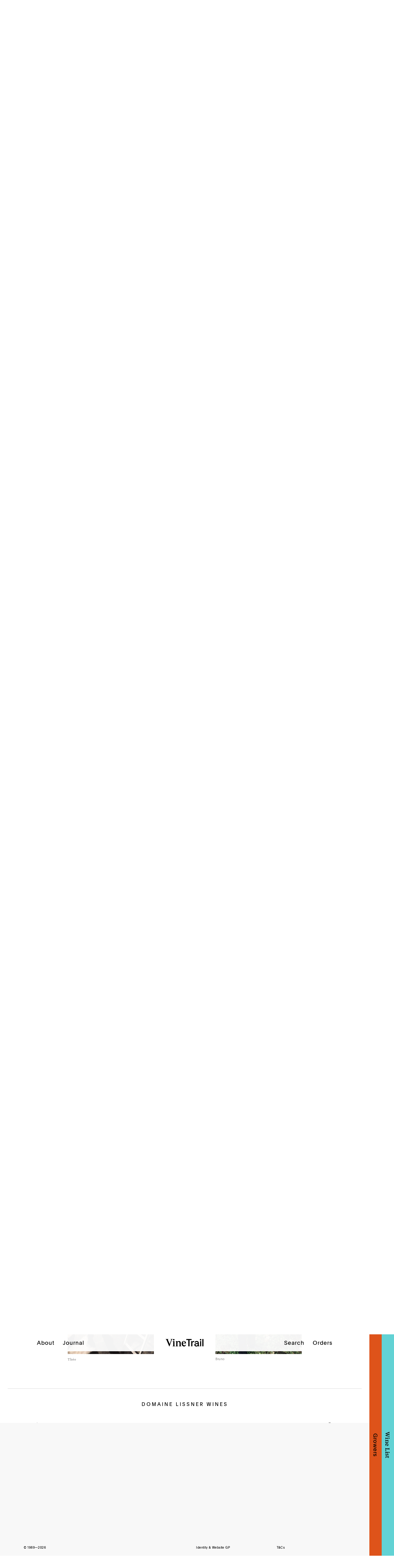

--- FILE ---
content_type: text/html; charset=UTF-8
request_url: https://www.vinetrail.co.uk/growers/domaine-lissner/domaine-lissner-dionysiuskapelle
body_size: 11449
content:



<!DOCTYPE html>
<html xmlns="http://www.w3.org/1999/xhtml" lang="en-GB">
<head>
	<meta charset="utf-8">
	<meta http-equiv="X-UA-Compatible" content="IE=edge">

	<meta name="HandheldFriendly" content="True">
	<meta name="MobileOptimized" content="320">
	<meta name="viewport" content="width=device-width, initial-scale=1, maximum-scale=1, user-scalable=0"/>

	<script type="text/javascript" data-cfasync="false">
	let vh = window.innerHeight * 0.01;
	document.documentElement.style.setProperty('--vh', `${vh}px`);
	</script>
	<link rel="stylesheet" type="text/css" href="https://www.vinetrail.co.uk/library/css/styles.css?v=1769855443" class="primary-styles">


	<link rel="apple-touch-icon" sizes="180x180" href="https://www.vinetrail.co.uk/library/icons/apple-touch-icon.png">
	<link rel="icon" type="image/png" sizes="32x32" href="https://www.vinetrail.co.uk/library/icons/favicon-32x32.png">
	<link rel="icon" type="image/png" sizes="16x16" href="https://www.vinetrail.co.uk/library/icons/favicon-16x16.png">
	<link rel="manifest" href="https://www.vinetrail.co.uk/library/icons/site.webmanifest">
	<link rel="mask-icon" href="https://www.vinetrail.co.uk/library/icons/safari-pinned-tab.svg" color="#ff6900">
	<meta name="msapplication-TileColor" content="#ffffff">
	<meta name="msapplication-TileImage" content="https://www.vinetrail.co.uk/library/icons/mstile-144x144.png">
	<meta name="theme-color" content="#ffffff">

	<!--[if IE]>
		<link rel="shortcut icon" href="https://www.vinetrail.co.uk/library/icons/favicon.ico">
	<![endif]-->

	<title>Vine Trail | Domaine Lissner - Dionysiuskapelle 2020</title>
<script deprecated deprecation-notice="Universal Analytics (which is what this script uses) is being [discontinued on July 1st, 2023](https://support.google.com/analytics/answer/11583528). You should use Google gtag.js or Google Tag Manager instead and transition to a new GA4 property.">(function(i,s,o,g,r,a,m){i['GoogleAnalyticsObject']=r;i[r]=i[r]||function(){
(i[r].q=i[r].q||[]).push(arguments)},i[r].l=1*new Date();a=s.createElement(o),
m=s.getElementsByTagName(o)[0];a.async=1;a.src=g;m.parentNode.insertBefore(a,m)
})(window,document,'script','https://www.google-analytics.com/analytics.js','ga');
ga('create', 'UA-156526090-1', 'auto');
ga('send', 'pageview');
</script><meta name="generator" content="SEOmatic">
<meta name="keywords" content="lissner, dionysiuskapelle, domaine, 2020">
<meta name="description" content="Domaine Lissner - Dionysiuskapelle 2020">
<meta name="referrer" content="no-referrer-when-downgrade">
<meta name="robots" content="all">
<meta content="@vinetrail1989" property="fb:profile_id">
<meta content="en_GB" property="og:locale">
<meta content="Vine Trail" property="og:site_name">
<meta content="website" property="og:type">
<meta content="https://www.vinetrail.co.uk/growers/domaine-lissner/domaine-lissner-dionysiuskapelle" property="og:url">
<meta content="Domaine Lissner - Dionysiuskapelle 2020" property="og:title">
<meta content="Domaine Lissner - Dionysiuskapelle 2020" property="og:description">
<meta content="https://images.vinetrail.co.uk/production/images/VT_IG-Launch_01_ORANGE.png?w=1200&amp;h=630&amp;q=82&amp;auto=format&amp;fit=crop&amp;dm=1579005688&amp;s=5f541aab4d5fc0d2e235776e2f4a4f12" property="og:image">
<meta content="1200" property="og:image:width">
<meta content="630" property="og:image:height">
<meta content="Domaine Lissner - Dionysiuskapelle 2020" property="og:image:alt">
<meta content="https://www.instagram.com/vinetrail/" property="og:see_also">
<meta content="https://www.linkedin.com/company/vinetrail" property="og:see_also">
<meta content="https://www.facebook.com/vinetrail1989/" property="og:see_also">
<meta content="https://twitter.com/vinetrail" property="og:see_also">
<meta name="twitter:card" content="summary_large_image">
<meta name="twitter:site" content="@vinetrail">
<meta name="twitter:creator" content="@vinetrail">
<meta name="twitter:title" content="Domaine Lissner - Dionysiuskapelle 2020">
<meta name="twitter:description" content="Domaine Lissner - Dionysiuskapelle 2020">
<meta name="twitter:image" content="https://images.vinetrail.co.uk/production/images/VT_IG-Launch_01_ORANGE.png?w=800&amp;h=418&amp;q=82&amp;auto=format&amp;fit=crop&amp;dm=1579005688&amp;s=1761a24968664693841954dd566435f9">
<meta name="twitter:image:width" content="800">
<meta name="twitter:image:height" content="418">
<meta name="twitter:image:alt" content="Domaine Lissner - Dionysiuskapelle 2020">
<meta name="google-site-verification" content="google-site-verification=lI6SEbTY49-yhHWuNY8ehyAv_75F51_ZoTTXI9WzU6E">
<meta name="msvalidate.01" content="4169985FDBACB865281A54BE27852655">
<link href="https://www.vinetrail.co.uk/growers/domaine-lissner/domaine-lissner-dionysiuskapelle" rel="canonical">
<link href="https://www.vinetrail.co.uk/" rel="home">
<link type="text/plain" href="https://www.vinetrail.co.uk/humans.txt" rel="author"></head>

<body class="">
	<header class="header">
	<button class="header__burger-trigger burger-trigger" data-micromodal-trigger="mob-nav"><svg viewBox="0 0 40 18" xmlns="http://www.w3.org/2000/svg"><path d="M0 16h40v2H0zm0-8h40v2H0zm0-8h40v2H0z" fill-rule="evenodd"/></svg></button>
	<div class="header__logo"><a href="https://www.vinetrail.co.uk"><img src="https://www.vinetrail.co.uk/library/svg/vine-trail.svg" alt="Vine Trail" width="124" height="25" /></a></div>
	<a href="https://www.vinetrail.co.uk/search" class="header__search-trigger search-trigger"><svg viewBox="0 0 25 25" xmlns="http://www.w3.org/2000/svg"><path d="M24.617 22.925L18.6 16.897c1.644-2.042 2.392-4.389 2.244-7.04-.148-2.652-1.159-4.916-3.034-6.794C15.77 1.021 13.312 0 10.434 0S5.098 1.021 3.059 3.063C1.019 5.105 0 7.568 0 10.45c0 2.882 1.02 5.344 3.059 7.386 1.874 1.877 4.135 2.89 6.783 3.039 2.648.148 4.99-.602 7.03-2.249l6.019 6.028c.263.23.55.346.863.346.312 0 .584-.115.814-.346.56-.56.576-1.136.05-1.73zm-5.772-12.45c0 2.305-.822 4.281-2.466 5.928-1.645 1.647-3.626 2.47-5.945 2.47-2.319 0-4.3-.823-5.945-2.47-1.644-1.647-2.466-3.631-2.466-5.953 0-2.323.822-4.307 2.466-5.954 1.645-1.647 3.635-2.47 5.97-2.47s4.308.823 5.92 2.47c1.644 1.647 2.466 3.64 2.466 5.978z" fill-rule="evenodd"/></svg></a>

	<nav class="header__nav">
		<a href="https://www.vinetrail.co.uk/about">About</a>
		<a href="https://www.vinetrail.co.uk/journal">Journal</a>
		<a href="https://www.vinetrail.co.uk/search">Search</a>
		<a href="https://www.vinetrail.co.uk/orders">Orders</a>
	</nav>
</header>
	<div class="wrapper">
		<div class="content" id="swup">
			<div class="inner">
					<div class="progress"></div>
	<div class="modules">
																																									<div class="module grower-heading style-2">
				<div class="grower-heading__wrapper layout-landscape">
											<div class="grower-heading__image">
							<div class="ratio-box" style="--pad: 60%;">
								<img class="lazyload" alt="01_Vine_Trail_Domaine_Lissner_16_9" width="1760" height="1056" srcset="https://images.vinetrail.co.uk/production/images/01_Vine_Trail_Domaine_Lissner_16_9.jpg?w=650&amp;h=390&amp;auto=compress%2Cformat&amp;fit=crop&amp;dm=1576059088&amp;s=b0a632759135e7881935ba45150bd25e 650w,https://images.vinetrail.co.uk/production/images/01_Vine_Trail_Domaine_Lissner_16_9.jpg?w=880&amp;h=528&amp;auto=compress%2Cformat&amp;fit=crop&amp;dm=1576059088&amp;s=ed562d7ac94dc55b3b746611f28cec86 880w,https://images.vinetrail.co.uk/production/images/01_Vine_Trail_Domaine_Lissner_16_9.jpg?w=1320&amp;h=792&amp;auto=compress%2Cformat&amp;fit=crop&amp;dm=1576059088&amp;s=6d68f29bd6a37fb17c112c0df4cf36f2 1320w,https://images.vinetrail.co.uk/production/images/01_Vine_Trail_Domaine_Lissner_16_9.jpg?w=1760&amp;h=1056&amp;auto=compress%2Cformat&amp;fit=crop&amp;dm=1576059088&amp;s=e0bb3171086be4a80778d1d9b8120fce 1760w">
							</div>
							<span class="grower-heading__caption">Bruno and Théo Schloegel</span>
						</div>
					
					<div class="grower-heading__text-block">
													<h1 class="grower-heading__h1">Domaine Lissner</h1>
						

						<div class="grower-heading__intro">
							<table cellspacing="0" cellpadding="0" class="grower-heading__intro-table">
								<tr><td>Vigneron</td><td>Bruno and Théo Schloegel</td></tr>
								<tr><td>Location</td><td>Wolxheim (Bas-Rhin)</td></tr>
								<tr><td>Size of Domaine</td><td>10 ha</td></tr>
								<tr><td>Terroir</td><td>Continental climate, sheltered from rain by the Vosges foothills. Red sandstone, Triassic marl and Jurassic oolitic limestone. From gentle to steep slopes on hillsides. 150 to 250m altitude.</td></tr>
								<tr><td>Viticulture</td><td>Certified organic (Ecocert), practising permaculture and Fukuoka farming.</td></tr>
																	<tr><td></td><td><span class="grower-heading__wine-link go-to-wine">View Domaine Lissner wines ↓</span></td></tr>
															</table>

							<div class="grower-heading__intro-text">
								<p>The domaine dates back to 1848 and is located in the historical village of Wolxheim, 20km due west of Strasbourg. The vineyards are situated on a fault zone where cropping out sandstone and limestone were once extracted from the royal quarries to construct Strasbourg’s fortification. </p>
<p>Bruno Schloegel, an agronomist and scientist, took over his uncle Clément Lissner in 2001 and was joined by his son Théo early on. The pair have carefully established an amazingly diverse fauna and flora in their vineyards, they do not plough, mow or trim the vines but just arrange and weave the shoots during summer to let mother nature express itself. Bruno and Théo do not hesitate to plant directly into the 'indigenous environment', and let the new vine compete against the native flora for five to seven years before producing grapes. Co-planted fruit trees are also used as trellis systems to create beneficial symbiotic interactions – a technique used for centuries before the chemical onslaught. </p>
							</div>
						</div>
					</div>
				</div>
			</div>
		
													
			
		<div class="module image-text layout-4 style-2 orientation-portrait no-title">
		<div class="image-text__wrapper">
			<div class="image-text__image">
				<div class="ratio-box" style="--pad: 133.21428571429%;">
					<img class="lazyload" alt="01_Vine_Trail_Domaine_Lissner_3_4" width="1120" height="1492" srcset="[data-uri]" data-srcset="https://images.vinetrail.co.uk/production/images/01_Vine_Trail_Domaine_Lissner_3_4.jpg?w=280&amp;h=372&amp;auto=compress%2Cformat&amp;fit=crop&amp;dm=1575389064&amp;s=f46710f518d3598e5f58d2af703e91e3 280w,https://images.vinetrail.co.uk/production/images/01_Vine_Trail_Domaine_Lissner_3_4.jpg?w=560&amp;h=746&amp;auto=compress%2Cformat&amp;fit=crop&amp;dm=1575389064&amp;s=7b3519cb57cf61259ffeba04621e5c66 560w,https://images.vinetrail.co.uk/production/images/01_Vine_Trail_Domaine_Lissner_3_4.jpg?w=840&amp;h=1119&amp;auto=compress%2Cformat&amp;fit=crop&amp;dm=1575389064&amp;s=68664314a4669c682ac513589e0e37a4 840w,https://images.vinetrail.co.uk/production/images/01_Vine_Trail_Domaine_Lissner_3_4.jpg?w=1120&amp;h=1492&amp;auto=compress%2Cformat&amp;fit=crop&amp;dm=1575389064&amp;s=4f3a574f353d30a3be6838eacfc55f69 1120w">
				</div>
				<span class="image-text__caption">Bruno pruning</span>			</div>
			<div class="image-text__text">
								<p>Their wild vineyards have created a bit of stir in the region, Bruno and Théo are vocal (and extremely knowledgeable) advocates of this <a href="https://www.vinetrail.co.uk/journal/vt-open-library">Fukuoka</a> inspired approach. They stress its advantages at each of our visits, "biodiversity, better nutrition of the soil, deeper roots, adaptability to drought and rains, self-regulating growth, aerated and healthy bunches, small grapes with thick skins, juice packed with vitamins and antioxidants..." Yields are around 30 to 40hh even though the 'bouillis bordelaise' treatments are limited (two in 2018) with the aim of stopping them in the near future, and they comment, "it takes time and care for nature to find its balance." <br /></p>

<p>Winemaking at Lissner respects the great grape material – work by gravity as opposed to pumping, slow pressing (6 to 10 hours), long fermentation and élevage on fine lees in traditional Alsatian foudres. Wines are bottled without fining or filtration keeping some carbonic gas as a natural protection, SO2 is rarely used at all. The end result is a stunning reflection of the vineyard’s stamina and vitality, wines with great energy and 'digestibilité'. </p>
									
							</div>
		</div>
	</div>
					
<div class="module images-text layout-1-1">
							
		
															<div class="images-text__wrapper images-text__wrapper--portrait style-1 layout-1-1 rep-1 no-title">
				<div class="images-text__image">
					<div class="ratio-box" style="--pad: 133.21428571429%;">
						<img class="lazyload" alt="02_Vine_Trail_Domaine_Lissner_3_4" width="1120" height="1492" srcset="[data-uri]" data-srcset="https://images.vinetrail.co.uk/production/images/02_Vine_Trail_Domaine_Lissner_3_4.jpg?w=280&amp;h=372&amp;auto=compress%2Cformat&amp;fit=crop&amp;dm=1575389104&amp;s=2d380f3929b871647e51d1536a2e6108 280w,https://images.vinetrail.co.uk/production/images/02_Vine_Trail_Domaine_Lissner_3_4.jpg?w=560&amp;h=746&amp;auto=compress%2Cformat&amp;fit=crop&amp;dm=1575389104&amp;s=73c0302a5b2fb5159f9011be9220e80d 560w,https://images.vinetrail.co.uk/production/images/02_Vine_Trail_Domaine_Lissner_3_4.jpg?w=840&amp;h=1119&amp;auto=compress%2Cformat&amp;fit=crop&amp;dm=1575389104&amp;s=ee53c3de868d54c3e55912f1e0d37db9 840w,https://images.vinetrail.co.uk/production/images/02_Vine_Trail_Domaine_Lissner_3_4.jpg?w=1120&amp;h=1492&amp;auto=compress%2Cformat&amp;fit=crop&amp;dm=1575389104&amp;s=a85fd4418eb6f1fcbc4e987a3ca1be4e 1120w">
					</div>
					<span class="images-text__caption">Weaving of the shoots during summer</span>				</div>

				<div class="images-text__text">
										
				</div>
			</div>

		
							
		
															<div class="images-text__wrapper images-text__wrapper--portrait style-1 layout-1-1 rep-2 no-title">
				<div class="images-text__image">
					<div class="ratio-box" style="--pad: 133.21428571429%;">
						<img class="lazyload" alt="03_Vine_Trail_Domaine_Lissner_3_4" width="1120" height="1492" srcset="[data-uri]" data-srcset="https://images.vinetrail.co.uk/production/images/03_Vine_Trail_Domaine_Lissner_3_4.jpg?w=280&amp;h=372&amp;auto=compress%2Cformat&amp;fit=crop&amp;dm=1575389122&amp;s=38ce568ff00e8ca5701d57d87ddbf624 280w,https://images.vinetrail.co.uk/production/images/03_Vine_Trail_Domaine_Lissner_3_4.jpg?w=560&amp;h=746&amp;auto=compress%2Cformat&amp;fit=crop&amp;dm=1575389122&amp;s=1faca01b71297b83403c02fe6ad95f3b 560w,https://images.vinetrail.co.uk/production/images/03_Vine_Trail_Domaine_Lissner_3_4.jpg?w=840&amp;h=1119&amp;auto=compress%2Cformat&amp;fit=crop&amp;dm=1575389122&amp;s=58c22c7746f5bfc23d76a590e2ef6672 840w,https://images.vinetrail.co.uk/production/images/03_Vine_Trail_Domaine_Lissner_3_4.jpg?w=1120&amp;h=1492&amp;auto=compress%2Cformat&amp;fit=crop&amp;dm=1575389122&amp;s=01866b38c5a8e205bac3b72a3dc85c78 1120w">
					</div>
					<span class="images-text__caption">Wild vineyard</span>				</div>

				<div class="images-text__text">
										
				</div>
			</div>

		
	</div>					
	
			
					
							
	
	<div class="module image layout-1">
		<div class="image__wrapper ratio-box fit" style="--pad: 60%;">
							<img class="image__image lazyload" alt="04_Vine_Trail_Domaine_Lissner_16_9" width="1760" height="1056" srcset="[data-uri]" data-srcset="https://images.vinetrail.co.uk/production/images/04_Vine_Trail_Domaine_Lissner_16_9.jpg?w=650&amp;h=390&amp;auto=compress%2Cformat&amp;fit=crop&amp;dm=1575389256&amp;s=28c50452c31eef7d337cdc4194a4aae1 650w,https://images.vinetrail.co.uk/production/images/04_Vine_Trail_Domaine_Lissner_16_9.jpg?w=880&amp;h=528&amp;auto=compress%2Cformat&amp;fit=crop&amp;dm=1575389256&amp;s=1cf5176ac20db60aeede17aff6c93b73 880w,https://images.vinetrail.co.uk/production/images/04_Vine_Trail_Domaine_Lissner_16_9.jpg?w=1320&amp;h=792&amp;auto=compress%2Cformat&amp;fit=crop&amp;dm=1575389256&amp;s=ec5ac114fbdae6051bc812c585446abf 1320w,https://images.vinetrail.co.uk/production/images/04_Vine_Trail_Domaine_Lissner_16_9.jpg?w=1760&amp;h=1056&amp;auto=compress%2Cformat&amp;fit=crop&amp;dm=1575389256&amp;s=49d6b5f0f63692fe62f5d459c2d9ba4f 1760w">
								</div>
	</div>
					
<div class="module images layout-1">
															
						
		<div class="images__wrapper images__wrapper--portrait">
			<div class="ratio-box" style="--pad: 133.21428571429%;">
				<img class="images__image lazyload" alt="05_Vine_Trail_Domaine_Lissner_3_4" width="1120" height="1492" srcset="[data-uri]" data-srcset="https://images.vinetrail.co.uk/production/images/05_Vine_Trail_Domaine_Lissner_3_4.jpg?w=280&amp;h=372&amp;auto=compress%2Cformat&amp;fit=crop&amp;dm=1575389160&amp;s=60debc9089c3d10a2de80898452b7567 280w,https://images.vinetrail.co.uk/production/images/05_Vine_Trail_Domaine_Lissner_3_4.jpg?w=560&amp;h=746&amp;auto=compress%2Cformat&amp;fit=crop&amp;dm=1575389160&amp;s=42fbbc267f3618e3a3f8b7ef7c65a1a6 560w,https://images.vinetrail.co.uk/production/images/05_Vine_Trail_Domaine_Lissner_3_4.jpg?w=840&amp;h=1119&amp;auto=compress%2Cformat&amp;fit=crop&amp;dm=1575389160&amp;s=fe16e38289aab7873504e056f1fb37d3 840w,https://images.vinetrail.co.uk/production/images/05_Vine_Trail_Domaine_Lissner_3_4.jpg?w=1120&amp;h=1492&amp;auto=compress%2Cformat&amp;fit=crop&amp;dm=1575389160&amp;s=94354fac6ab7195a5f8aa7f78e3cad61 1120w">
			</div>
					</div>
															
						
		<div class="images__wrapper images__wrapper--landscape">
			<div class="ratio-box" style="--pad: 75%;">
				<img class="images__image lazyload" alt="06_Vine_Trail_Domaine_Lissner_16_9" width="1600" height="1200" srcset="[data-uri]" data-srcset="https://images.vinetrail.co.uk/production/images/06_Vine_Trail_Domaine_Lissner_16_9.jpg?w=330&amp;h=246&amp;auto=compress%2Cformat&amp;fit=crop&amp;dm=1575389237&amp;s=7c311591a86fc369feeab768d4c46f04 330w,https://images.vinetrail.co.uk/production/images/06_Vine_Trail_Domaine_Lissner_16_9.jpg?w=800&amp;h=600&amp;auto=compress%2Cformat&amp;fit=crop&amp;dm=1575389237&amp;s=74d911fc89ef3d5e4ef999d81133a5e9 800w,https://images.vinetrail.co.uk/production/images/06_Vine_Trail_Domaine_Lissner_16_9.jpg?w=1200&amp;h=900&amp;auto=compress%2Cformat&amp;fit=crop&amp;dm=1575389237&amp;s=6bd9fafdfc3dc4f5ebe7c9b646be1957 1200w,https://images.vinetrail.co.uk/production/images/06_Vine_Trail_Domaine_Lissner_16_9.jpg?w=1600&amp;h=1200&amp;auto=compress%2Cformat&amp;fit=crop&amp;dm=1575389237&amp;s=fccace7f49c933830cabf8d7dc4b9efe 1600w">
			</div>
					</div>
	</div>					
<div class="module images layout-4">
															
						
		<div class="images__wrapper images__wrapper--portrait">
			<div class="ratio-box" style="--pad: 133.21428571429%;">
				<img class="images__image lazyload" alt="07_Vine_Trail_Domaine_Lissner_3_4" width="1120" height="1492" srcset="[data-uri]" data-srcset="https://images.vinetrail.co.uk/production/images/07_Vine_Trail_Domaine_Lissner_3_4.JPG?w=280&amp;h=372&amp;auto=compress%2Cformat&amp;fit=crop&amp;dm=1575389217&amp;s=58bb514f918f4d8269cfe3cad9201541 280w,https://images.vinetrail.co.uk/production/images/07_Vine_Trail_Domaine_Lissner_3_4.JPG?w=560&amp;h=746&amp;auto=compress%2Cformat&amp;fit=crop&amp;dm=1575389217&amp;s=40e492c8925319a74d9bf8a1a0c6c03d 560w,https://images.vinetrail.co.uk/production/images/07_Vine_Trail_Domaine_Lissner_3_4.JPG?w=840&amp;h=1119&amp;auto=compress%2Cformat&amp;fit=crop&amp;dm=1575389217&amp;s=98ea056198cf24a7bf473036ef31249a 840w,https://images.vinetrail.co.uk/production/images/07_Vine_Trail_Domaine_Lissner_3_4.JPG?w=1120&amp;h=1492&amp;auto=compress%2Cformat&amp;fit=crop&amp;dm=1575389217&amp;s=067cae8e0e7f58808c8f0063039d04e2 1120w">
			</div>
			<span class="images__caption">Théo</span>		</div>
															
						
		<div class="images__wrapper images__wrapper--portrait">
			<div class="ratio-box" style="--pad: 133.21428571429%;">
				<img class="images__image lazyload" alt="08_Vine_Trail_Domaine_Lissner_3_4" width="1120" height="1492" srcset="[data-uri]" data-srcset="https://images.vinetrail.co.uk/production/images/08_Vine_Trail_Domaine_Lissner_3_4.JPG?w=280&amp;h=372&amp;auto=compress%2Cformat&amp;fit=crop&amp;dm=1575389310&amp;s=fbcd7c11776bbe4da3092265781e5595 280w,https://images.vinetrail.co.uk/production/images/08_Vine_Trail_Domaine_Lissner_3_4.JPG?w=560&amp;h=746&amp;auto=compress%2Cformat&amp;fit=crop&amp;dm=1575389310&amp;s=cd507423df6ceacf1a1119ab99f0f407 560w,https://images.vinetrail.co.uk/production/images/08_Vine_Trail_Domaine_Lissner_3_4.JPG?w=840&amp;h=1119&amp;auto=compress%2Cformat&amp;fit=crop&amp;dm=1575389310&amp;s=11843800e88305ab9ffdce4d36ad4836 840w,https://images.vinetrail.co.uk/production/images/08_Vine_Trail_Domaine_Lissner_3_4.JPG?w=1120&amp;h=1492&amp;auto=compress%2Cformat&amp;fit=crop&amp;dm=1575389310&amp;s=9992d1eae36f7a106e7cf06f74dae522 1120w">
			</div>
			<span class="images__caption">Bruno</span>		</div>
	</div>			

					<div class="module grower-wine scroll-to-me">
									
						<div class="grower-wine__heading">
							<h2 class="grower-wine__h2">Domaine Lissner Wines</h1>
						</div>

						
						<wine-detail class="grower-wine__wines">
															<details>
									<summary>
										
																				
										<div class="grower-wine__appelation">
											<div class="grower-wine__chip blanc"></div>
											CLASSIQUE 2022/24
										</div>
										
																					<div class="grower-wine__cuvee">Pinot Blanc</div>
										
																					<div class="grower-wine__cepages dyn-cepages"><span>50% Pinot Blanc, 50% Auxerrois</span></div>
										
																				<div class="grower-wine__chip-cepages-alc">
											<div class="grower-wine__chip blanc"></div><span class="grower-wine__cepages">50% Pinot Blanc, 50% Auxerrois</span> <span class="grower-wine__alc">(12% alc.)</span>
										</div>

										<svg xmlns="http://www.w3.org/2000/svg" viewBox="0 0 19 19">
  <g stroke="#000" fill="none" fill-rule="evenodd">
    <circle cx="9.5" cy="9.5" r="9"></circle>
    <path d="M3.5 9.5h12m-6-6v12"></path>
  </g>
</svg>

									</summary>

									<div>
									<div class="grower-wine__disclosure">
										<span class="grower-wine__disclosure-alc">(12% alc.)</span>
										<div class="grower-wine__description">
											<p>The vines grow on loess down the slopes of Wolxheim. Fermentation and ageing in stainless steel for a year. Ripe and fruit-forward with peach and pear aromas, lovely freshness balancing a round texture, simple and easy-going, this is &#039;trés gourmand&#039;.</p>
										</div>
									</div>
									</div>
								</details>
															<details>
									<summary>
										
																				
										<div class="grower-wine__appelation">
											<div class="grower-wine__chip blanc"></div>
											HORN 2020
										</div>
										
										
																					<div class="grower-wine__cepages dyn-cepages"><span>100% Pinot Blanc</span></div>
										
																				<div class="grower-wine__chip-cepages-alc">
											<div class="grower-wine__chip blanc"></div><span class="grower-wine__cepages">100% Pinot Blanc</span> <span class="grower-wine__alc">(13.5% alc.)</span>
										</div>

										<svg xmlns="http://www.w3.org/2000/svg" viewBox="0 0 19 19">
  <g stroke="#000" fill="none" fill-rule="evenodd">
    <circle cx="9.5" cy="9.5" r="9"></circle>
    <path d="M3.5 9.5h12m-6-6v12"></path>
  </g>
</svg>

									</summary>

									<div>
									<div class="grower-wine__disclosure">
										<span class="grower-wine__disclosure-alc">(13.5% alc.)</span>
										<div class="grower-wine__description">
											<p>Located to the east of Wolxheim, the hill of Horn has gentle to steep slopes with loess over Jurassic limestone – a fitting terroir for pinots. Slow press, fermentation and ageing in wooden foudres, no additives. This is surprisingly aromatic for pinot blanc with fresh herbs and citrus, the texture is smooth and multi-layered with intensity and drive, and a long salivating finish makes it extremely moreish. This is pinot blanc at its best, translating a unique terroir.</p>
										</div>
									</div>
									</div>
								</details>
															<details open>
									<summary class="open">
										
																				
										<div class="grower-wine__appelation">
											<div class="grower-wine__chip blanc"></div>
											DIONYSIUSKAPELLE 2020
										</div>
										
										
																					<div class="grower-wine__cepages dyn-cepages"><span>100% Sylvaner</span></div>
										
																				<div class="grower-wine__chip-cepages-alc">
											<div class="grower-wine__chip blanc"></div><span class="grower-wine__cepages">100% Sylvaner</span> <span class="grower-wine__alc">(13% alc)</span>
										</div>

										<svg xmlns="http://www.w3.org/2000/svg" viewBox="0 0 19 19">
  <g stroke="#000" fill="none" fill-rule="evenodd">
    <circle cx="9.5" cy="9.5" r="9"></circle>
    <path d="M3.5 9.5h12m-6-6v12"></path>
  </g>
</svg>

									</summary>

									<div>
									<div class="grower-wine__disclosure">
										<span class="grower-wine__disclosure-alc">(13% alc)</span>
										<div class="grower-wine__description">
											<p>Dionysiuskapelle is a lieu-dit where a Roman chapel was once built. Located at the bottom of Wolxheim’s amphitheatre shaped hillsides, the vines sit on a fault line with clay and gravels eroded from the surrounding hills of sandstone and limestone. Aged in traditional foudres on its lees, this wine is extremely digeste with gin &amp; tonic flavours, food-friendly bitters and a saline finish.</p>
										</div>
									</div>
									</div>
								</details>
															<details>
									<summary>
										
																				
										<div class="grower-wine__appelation">
											<div class="grower-wine__chip blanc"></div>
											WOLXHEIM 2023
										</div>
										
										
																					<div class="grower-wine__cepages dyn-cepages"><span>100% Riesling</span></div>
										
																				<div class="grower-wine__chip-cepages-alc">
											<div class="grower-wine__chip blanc"></div><span class="grower-wine__cepages">100% Riesling</span> <span class="grower-wine__alc">(13% alc.)</span>
										</div>

										<svg xmlns="http://www.w3.org/2000/svg" viewBox="0 0 19 19">
  <g stroke="#000" fill="none" fill-rule="evenodd">
    <circle cx="9.5" cy="9.5" r="9"></circle>
    <path d="M3.5 9.5h12m-6-6v12"></path>
  </g>
</svg>

									</summary>

									<div>
									<div class="grower-wine__disclosure">
										<span class="grower-wine__disclosure-alc">(13% alc.)</span>
										<div class="grower-wine__description">
											<p>Planted on the Soultzberg hill characterised by its Triassic soil of muschelkalk (mussel chalk) and clay – typical of the communal appellation Wolxheim, a terroir that produces powerful wines. The grapes come from different lieux-dits, mostly SE facing. Vinified in stainless steel and aged on its &#039;lies entières&#039; for a year. Verticality and minerality define this wine, despite its full-bodied texture, with lip-smacking quince marmalade flavours and a saline finish.</p>
										</div>
									</div>
									</div>
								</details>
															<details>
									<summary>
										
																				
										<div class="grower-wine__appelation">
											<div class="grower-wine__chip blanc"></div>
											ALTENBERG DE WOLXHEIM GRAND CRU 2018
										</div>
										
										
																					<div class="grower-wine__cepages dyn-cepages"><span>100% Riesling</span></div>
										
																				<div class="grower-wine__chip-cepages-alc">
											<div class="grower-wine__chip blanc"></div><span class="grower-wine__cepages">100% Riesling</span> <span class="grower-wine__alc">(13.3% alc.)</span>
										</div>

										<svg xmlns="http://www.w3.org/2000/svg" viewBox="0 0 19 19">
  <g stroke="#000" fill="none" fill-rule="evenodd">
    <circle cx="9.5" cy="9.5" r="9"></circle>
    <path d="M3.5 9.5h12m-6-6v12"></path>
  </g>
</svg>

									</summary>

									<div>
									<div class="grower-wine__disclosure">
										<span class="grower-wine__disclosure-alc">(13.3% alc.)</span>
										<div class="grower-wine__description">
											<p>The south-facing, amphitheatre-shaped Altenberg sits at the heart of the Horn hillside, overlooking the village of Wolxheim. This exceptional and historical terroir is a sun trap made of Jurassic oolite limestone, a mineral-rich, porous and friable rock cut through by underground caves and sources; roots dig deep to fetch water and minerals allowing the vines to thrive among a luxuriant flora. This almost Mediterranean micro-climate produces perfectly ripe grapes, yielding extremely dense juice, almost oily as Bruno would say, which in turn ferments and ages in stainless steel on its lees for over a year. Bottling occurs without the use of any sulphur. This wine is an energy ball, intense and powerful, its lime induced acidity tames down after a few years in bottle and beautifully combines with glycerol and salt, displaying an astonishing array of aromas: spices, all citrus (Corsican mandarin, cédrat, yuzu, bergamot…), Mediterranean herbs – many of which are found in the vineyard (e.g. oregano, wild thyme)! The use of a carafe is recommended. For drinking from 2022 to 2030.</p>
										</div>
									</div>
									</div>
								</details>
															<details>
									<summary>
										
																				
										<div class="grower-wine__appelation">
											<div class="grower-wine__chip orange"></div>
											MACÉRATION 2022
										</div>
										
										
																					<div class="grower-wine__cepages dyn-cepages"><span>100% Pinot Gris</span></div>
										
																				<div class="grower-wine__chip-cepages-alc">
											<div class="grower-wine__chip orange"></div><span class="grower-wine__cepages">100% Pinot Gris</span> <span class="grower-wine__alc">(13% alc)</span>
										</div>

										<svg xmlns="http://www.w3.org/2000/svg" viewBox="0 0 19 19">
  <g stroke="#000" fill="none" fill-rule="evenodd">
    <circle cx="9.5" cy="9.5" r="9"></circle>
    <path d="M3.5 9.5h12m-6-6v12"></path>
  </g>
</svg>

									</summary>

									<div>
									<div class="grower-wine__disclosure">
										<span class="grower-wine__disclosure-alc">(13% alc)</span>
										<div class="grower-wine__description">
											<p>Pinot gris from the Dionysiuskapelle lieu-dit where a Roman chapel was once built. The whole grapes macerated for four weeks before being pressed into demi-muids and 500ltr barrels for ageing. Similar to a light red, this wine has rustic and fresh tannins with a crunchy and spiced fruit.</p>
										</div>
									</div>
									</div>
								</details>
													</wine-detail>
					
							</div>
			</div>


			
		<div class="journal-nav">
		<div class="journal-nav__item journal-nav__previous">			Previous Grower
			<a href="https://www.vinetrail.co.uk/growers/domaine-bohn" class="journal-nav__link">← Domaine Bohn</a>
		</div>

		<div class="journal-nav__item journal-nav__next">			Next Grower
			<a href="https://www.vinetrail.co.uk/growers/roland-schmitt" class="journal-nav__link">Roland Schmitt →</a>
		</div>
	</div>
	

									<footer class="footer">
	
	<div class="footer__strap">
		<div class="footer__strap-wrap">Follow your nose</div>
	</div>
	
	<div class="footer__block footer__block--contact">
		<a href="tel:+441179211770">0117 921 1770</a><br>
		<a href="mailto:enquiries@vinetrail.co.uk">enquiries@vinetrail.co.uk</a>
	</div>

	<div class="footer__block footer__block--address">
		<span>Temple Studios</span><br>
		<span>Bristol</span> <span>BS1 6QA</span>
	</div>
	
	<div class="footer__block footer__block--socs">
					<a rel="me" href="https://www.facebook.com/vinetrail1989/" target="_blank">Facebook</a><br>
					<a rel="me" href="https://www.instagram.com/vinetrail/" target="_blank">Instagram</a><br>
			</div>

	<lottie-player></lottie-player>

	<div class="footer__block footer__block--creds">
		<div>© 1989—2026</div>
		<div>Identity & Website <a href="https://www.gp.works" target="_blank">GP</a></div>
		<div><a href="https://www.vinetrail.co.uk/terms-conditions"><span>Terms & Conditions</span><span>T&Cs</span></a></div>
	</div>
</footer>

							</div>
		</div>
					<div class="tabs" id="tabs">
	<div class="tab tab--growers tabGrowers">
		<a href="https://www.vinetrail.co.uk/growers" class="tab__button tab__button--growers growersTrigger growerRoot"><span>Growers</span></a>		<div class="tab__overlay tab__overlay--growers tabWrapper"></div>
	</div>
	<div class="tab tab--wine tabWine">
		<a href="https://www.vinetrail.co.uk/wine-list" class="tab__button tab__button--wine wineTrigger wineRoot"><span>Wine List</span></a>		<div class="tab__overlay tab__overlay--wine tabWrapper"></div>
	</div>
</div>			</div>

	<div id="mob-nav" class="modal micromodal-slide mob-nav" aria-hidden="true">
	<div tabindex="-1" class="modal__overlay" data-micromodal-close>
		<div class="modal__container" role="dialog" aria-modal="true" aria-labelledby="mob-nav-title" >
			<header class="mob-nav__header">
				<button class="mob-nav__x" aria-label="Close modal" data-micromodal-close><svg xmlns="http://www.w3.org/2000/svg" width="30" height="30" viewBox="0 0 30 30"><polygon fill="#FFF" points="28.6 30 15 16.4 1.4 30 0 28.6 13.6 15 0 1.4 1.4 0 15 13.6 28.6 0 30 1.4 16.4 15 30 28.6"/></svg></button>
				<div class="mob-nav__logo"><a href="https://www.vinetrail.co.uk"><svg viewBox="0 0 125 25"  xmlns="http://www.w3.org/2000/svg"><path d="M108.787,19.817C108.787,21.302 109.374,21.543 110.168,21.578L110.168,24.444L109.685,24.444C107.683,24.374 106.716,23.615 106.267,22.683C104.955,23.96 103.367,24.616 101.158,24.616C97.325,24.685 94.149,22.821 94.149,19.265C94.149,16.33 96.359,13.879 100.847,13.879L105.335,13.879C105.335,10.737 103.712,9.667 101.813,9.667C99.915,9.667 98.637,10.806 98.637,12.118L95.219,12.118C95.219,8.804 97.532,6.663 101.848,6.663C106.509,6.663 108.787,9.011 108.787,14.155L108.787,19.817ZM101.261,21.716C104.437,21.716 105.439,19.196 105.439,16.675L101.365,16.675C98.603,16.675 97.774,18.125 97.774,19.23C97.774,20.784 99.328,21.716 101.261,21.716ZM9.253,0.449L7.181,2.002L13.499,16.675L18.712,2.002L16.054,0.449L16.054,0.035L23.408,0.035L23.408,0.449L20.611,2.141L12.671,24.202L11.842,24.202L2.52,2.141L0,0.449L0,0.035L9.253,0.035L9.253,0.449ZM29.001,22.441L31.21,23.753L31.21,24.202L22.614,24.202L22.614,23.753L24.858,22.407L24.858,8.39L22.614,7.492L22.614,6.939L29.001,6.939L29.001,22.441ZM26.722,0C28.103,0 29.173,1.07 29.173,2.451C29.173,3.832 28.103,4.937 26.722,4.937C25.341,4.937 24.236,3.867 24.236,2.451C24.236,1.036 25.307,0 26.722,0ZM43.846,6.629C47.472,6.629 49.716,9.391 49.716,14.328L49.716,22.407L51.96,23.753L51.96,24.202L43.363,24.202L43.363,23.753L45.573,22.441L45.573,14.328C45.573,10.944 43.95,9.391 42.12,9.391C40.877,9.391 39.6,10.047 38.84,11.462L38.84,22.407L41.084,23.753L41.084,24.202L32.453,24.202L32.453,23.753L34.697,22.407L34.697,8.39L32.453,7.492L32.453,6.939L38.495,6.939L38.84,9.84C39.013,9.253 40.394,6.629 43.846,6.629ZM67.013,14.638L56.69,14.638L56.69,14.949C56.69,17.746 58.036,21.026 61.489,21.026C64.112,21.026 65.286,19.576 66.357,18.195L66.874,18.402C66.115,21.026 64.561,24.582 60.28,24.582C56.379,24.582 52.512,21.267 52.512,15.26C52.512,9.632 55.792,6.698 59.935,6.663C64.182,6.629 66.978,9.874 67.013,14.638ZM59.866,8.01C58.416,8.01 57.104,9.494 56.759,13.119L62.835,13.119C62.593,9.563 61.454,8.01 59.866,8.01ZM85.069,3.349L78.337,3.349L78.337,24.202L74.401,24.202L74.401,3.349L67.91,3.349L67.91,0.035L85.069,0.035L85.069,3.349ZM87.279,6.939L87.624,9.322C87.969,8.355 89.35,6.594 91.905,6.594C93.044,6.594 93.7,6.905 93.976,7.078L93.286,10.323C92.699,10.15 92.147,10.081 91.594,10.081C89.281,10.081 87.624,11.255 87.624,14.19L87.624,24.202L83.93,24.202L83.93,6.939L87.279,6.939ZM114.657,0C116.038,0 117.108,1.07 117.108,2.451C117.108,3.832 116.038,4.937 114.657,4.937C113.276,4.937 112.171,3.867 112.171,2.451C112.171,1.036 113.241,0 114.657,0ZM116.556,6.939L116.556,24.202L112.827,24.202L112.827,6.939L116.556,6.939ZM123.978,0.035L123.978,24.202L120.284,24.202L120.284,0.035L123.978,0.035Z" fill="#FFF"/></svg></a></div>
			</header>

			<main class="mob-nav__content">
									
					
					
					<a class="mob-nav__link" href="https://www.vinetrail.co.uk/">Home</a>
									
																
					
					<a class="mob-nav__link growersTrigger" href="https://www.vinetrail.co.uk/growers">Growers</a>
									
					
					
					<a class="mob-nav__link" href="https://www.vinetrail.co.uk/wine-list">Wine list</a>
									
					
					
					<a class="mob-nav__link" href="https://www.vinetrail.co.uk/about">About</a>
									
					
					
					<a class="mob-nav__link" href="https://www.vinetrail.co.uk/journal">Journal</a>
									
					
					
					<a class="mob-nav__link" href="https://www.vinetrail.co.uk/orders">Orders</a>
							</main>

			<svg xmlns="http://www.w3.org/2000/svg" width="45" height="50.997" viewBox="0 0 45 50.997" class="mob-nav__leaf"><path fill="#de531a" d="M29.869 1.496L35.254 0 28.14 16.093l6.878-3.43 6.645 1.479-2.125.428L45 21.394l-4.569.909 2.027 8.357-7.182-1.904-.35 2.245-3.494-2.418-.189 8.701-4.79-4.87-3.32 12.383-2.252-2.548-6.982 8.748-2.107-11.383-2.319-.226 2.15-10.574-4.965 3.553-.726-5.34L0 26.167l8.563-5.73-5.082-4.884 10.07-5.378-1.77-1.096 9.171-2.924-.623-1.499 3.647 2.18 1.729 8.604 4.164-13.944z"/></svg>

			<div class="mob-nav__strap">Follow your nose</div>

			<footer class="mob-nav__footer">
				<div>
											<a rel="me" href="https://www.facebook.com/vinetrail1989/" target="_blank">Facebook</a>
											<a rel="me" href="https://www.instagram.com/vinetrail/" target="_blank">Instagram</a>
									</div>
				<a href="https://www.vinetrail.co.uk/terms-conditions">Ts&Cs</a>
			</footer>
		</div>
	</div>
</div>	<script src="https://www.vinetrail.co.uk/library/js/scripts.min.js?v=1769855443"></script>
	<script src="https://cdnjs.cloudflare.com/ajax/libs/bodymovin/5.13.0/lottie.min.js" integrity="sha512-uOtp2vx2X/5+tLBEf5UoQyqwAkFZJBM5XwGa7BfXDnWR+wdpRvlSVzaIVcRe3tGNsStu6UMDCeXKEnr4IBT8gA==" crossorigin="anonymous" referrerpolicy="no-referrer"></script>
<script type="application/ld+json">{"@context":"https://schema.org","@graph":[{"@type":"IndividualProduct","description":"Domaine Lissner - Dionysiuskapelle 2020","image":{"@type":"ImageObject","url":"https://images.vinetrail.co.uk/production/images/VT_IG-Launch_01_ORANGE.png?w=1200&h=630&q=82&auto=format&fit=crop&dm=1579005688&s=5f541aab4d5fc0d2e235776e2f4a4f12"},"mainEntityOfPage":"https://www.vinetrail.co.uk/growers/domaine-lissner/domaine-lissner-dionysiuskapelle","name":"Domaine Lissner - Dionysiuskapelle 2020","url":"https://www.vinetrail.co.uk/growers/domaine-lissner/domaine-lissner-dionysiuskapelle"},{"@id":"http://www.vinetrail.co.uk/#identity","@type":"WholesaleStore","address":{"@type":"PostalAddress","addressCountry":"United Kingdom","addressLocality":"Bristol","addressRegion":"Bristol","postalCode":"BS1 6UN","streetAddress":"The Poland Building, Aardman Animations, Gas Ferry Road"},"description":"Vine Trail sources, imports, sells and distributes the finest wines from France and Northern Spain. Our aim is to inspire a more progressive, sustainable and open-minded approach to wine, one that cares about the land and the people, eschews the use of chemicals and keeps prices fair.","email":"enquiries@vinetrail.co.uk","founder":"Nick Brookes","image":{"@type":"ImageObject","height":"1080","url":"https://vinetrail.frb.io/assets/images/VT_IG-Launch_01_ORANGE.png","width":"1080"},"logo":{"@type":"ImageObject","height":"60","url":"https://images.vinetrail.co.uk/production/images/VT_IG-Launch_01_ORANGE.png?w=600&h=60&q=82&fm=png&fit=clip&dm=1579005688&s=582617b4a681d1a7c85433d42f8aec8d","width":"60"},"name":"Vine Trail","priceRange":"$$","sameAs":["https://twitter.com/vinetrail","https://www.facebook.com/vinetrail1989/","https://www.linkedin.com/company/vinetrail","https://www.instagram.com/vinetrail/"],"telephone":"0117 921 1770","url":"http://www.vinetrail.co.uk/"},{"@id":"https://www.gp.works/#creator","@type":"ProfessionalService","address":{"@type":"PostalAddress","addressCountry":"United Kingdom","addressLocality":"London","addressRegion":"Greater London","postalCode":"E1 6QL","streetAddress":"The Old Truman Brewery, 91 Brick Lane"},"alternateName":"GP Works","description":"Independent, London-based studio established by Ross Gunter and Mateusz Piekarski specialising in identity, website and graphic design.","duns":"Gunter Piekarski","email":"studio@gp.works","founder":"Mateusz Piekarski","foundingDate":"Gunter Piekarski","foundingLocation":"London","image":{"@type":"ImageObject","height":"800","url":"https://www.vinetrail.co.uk/assets/images/GP_200114_112019.jpg","width":"800"},"logo":{"@type":"ImageObject","height":"60","url":"https://images.vinetrail.co.uk/production/images/GP_200114_112019.jpg?w=600&h=60&q=82&fm=png&fit=clip&dm=1579000819&s=35349ec343406a0ee9297631586dc8a5","width":"60"},"name":"Gunter Piekarski","priceRange":"$$$","telephone":"02033932756","url":"https://www.gp.works/"},{"@type":"BreadcrumbList","description":"Breadcrumbs list","itemListElement":[{"@type":"ListItem","item":"https://www.vinetrail.co.uk/","name":"Home","position":1},{"@type":"ListItem","item":"https://www.vinetrail.co.uk/growers","name":"Growers","position":2},{"@type":"ListItem","item":"https://www.vinetrail.co.uk/growers/domaine-lissner","name":"Domaine Lissner","position":3},{"@type":"ListItem","item":"https://www.vinetrail.co.uk/growers/domaine-lissner/domaine-lissner-dionysiuskapelle","name":"Domaine Lissner - Dionysiuskapelle 2020","position":4}],"name":"Breadcrumbs"}]}</script><script>window.csrfTokenName = "CRAFT_CSRF_TOKEN";
window.csrfTokenValue = "oRal9p5dJk1cDWmEhMu_6SGvWtetUV1kEsPfn8974_zMc2KODDIZgtNMlrzoBXkHF30dxbf68KpIniyS7CApEnDur9m9KNS2iCAlyUhFf88\u003D";</script></body>
</html>



--- FILE ---
content_type: text/css
request_url: https://www.vinetrail.co.uk/library/css/styles.css?v=1769855443
body_size: 60061
content:
/*! normalize.css v8.0.1 | MIT License | github.com/necolas/normalize.css */html{line-height:1.15;-webkit-text-size-adjust:100%}body{margin:0}main{display:block}h1{font-size:2em;margin:0.67em 0}hr{box-sizing:content-box;height:0;overflow:visible}pre{font-family:monospace, monospace;font-size:1em}a{background-color:transparent}abbr[title]{border-bottom:none;text-decoration:underline;-webkit-text-decoration:underline dotted;text-decoration:underline dotted}b,strong{font-weight:bolder}code,kbd,samp{font-family:monospace, monospace;font-size:1em}small{font-size:80%}sub,sup{font-size:75%;line-height:0;position:relative;vertical-align:baseline}sub{bottom:-0.25em}sup{top:-0.5em}img{border-style:none}button,input,optgroup,select,textarea{font-family:inherit;font-size:100%;line-height:1.15;margin:0}button,input{overflow:visible}button,select{text-transform:none}button,[type="button"],[type="reset"],[type="submit"]{-webkit-appearance:button}button::-moz-focus-inner,[type="button"]::-moz-focus-inner,[type="reset"]::-moz-focus-inner,[type="submit"]::-moz-focus-inner{border-style:none;padding:0}button:-moz-focusring,[type="button"]:-moz-focusring,[type="reset"]:-moz-focusring,[type="submit"]:-moz-focusring{outline:1px dotted ButtonText}fieldset{padding:0.35em 0.75em 0.625em}legend{box-sizing:border-box;color:inherit;display:table;max-width:100%;padding:0;white-space:normal}progress{vertical-align:baseline}textarea{overflow:auto}[type="checkbox"],[type="radio"]{box-sizing:border-box;padding:0}[type="number"]::-webkit-inner-spin-button,[type="number"]::-webkit-outer-spin-button{height:auto}[type="search"]{-webkit-appearance:textfield;outline-offset:-2px}[type="search"]::-webkit-search-decoration{-webkit-appearance:none}::-webkit-file-upload-button{-webkit-appearance:button;font:inherit}details{display:block}summary{display:list-item}template{display:none}[hidden]{display:none}button{-webkit-appearance:none;-moz-appearance:none;appearance:none;border-radius:0;border:0 none;padding:0;background-color:transparent}*{box-sizing:border-box}@font-face{font-family:'PlainRegular';src:url("../fonts/plain/PlainRegular-Regular.eot");src:url("../fonts/plain/PlainRegular-Regular.eot?#iefix") format("embedded-opentype"),url([data-uri]) format("woff"),url("../fonts/plain/PlainRegular-Regular.svg#PlainRegular") format("svg");font-style:normal;font-weight:normal;text-rendering:optimizeLegibility}@font-face{font-family:'TiemposMedium';src:url("../fonts/tiempos/TiemposTextWeb-Medium.eot");src:url("../fonts/tiempos/TiemposTextWeb-Medium.eot?#iefix") format("embedded-opentype"),url("../fonts/tiempos/TiemposTextWeb-Medium.woff") format("woff"),url("../fonts/tiempos/TiemposTextWeb-Medium.woff2") format("woff2");font-style:normal;font-weight:normal;text-rendering:optimizeLegibility}body{font-family:PlainRegular;font-size:14px;line-height:20px;letter-spacing:0.25px}@media only screen and (min-width: 768px){body{font-size:16px;line-height:22px;letter-spacing:0.5px}}h1,h2,h3,h4{font-weight:normal;margin:0}p{margin:0 0 20px}::-moz-selection{background:#DE531A;color:#62D2D4}::selection{background:#DE531A;color:#62D2D4}:link,:visited{color:inherit;text-decoration:none}:link:hover,:link:active,:visited:hover,:visited:active{color:inherit;text-decoration:none}.lazyload,.lazyloading{opacity:0;transform:translateY(20px);will-change:opacity}.lazyloaded{opacity:1;transition:opacity 1s ease}.is-animating .lazyloaded{transition-delay:.5s}:root{--pad: 0}.ratio-box{position:relative;background-color:#ECECEC}.ratio-box:before{content:"";display:block;padding-bottom:var(--pad)}.ratio-box img,.ratio-box video{position:absolute;top:0;left:0;width:100%;height:100%}:root{--vh: 0}body{transition:background-color 1s ease}body.tab-wine,body.tab-growers,body.tab-both{overflow:hidden}body.search-page{background-color:#ECECEC}@media only screen and (min-width: 768px){.inner,.tab__overlay{opacity:0}.swup-enabled .inner,.no-swup .inner,.swup-enabled .tab__overlay,.no-swup .tab__overlay{opacity:1;transition:opacity 1s ease 1.5s}}.content{padding-top:75px;min-height:100vh}@media only screen and (max-width: 767px){.content{padding-bottom:45px}}@media only screen and (min-width: 768px){.content{padding-top:55px;padding-right:80px;width:100vw;position:relative}}.modules{position:relative;z-index:5;background-color:#fff}@media only screen and (min-width: 768px){.modules.has-hero{margin-top:100vh}}.modules:before{content:"";display:block;background-color:rgba(255,255,255,0.95);position:fixed;top:0;right:0;left:0;height:75px;z-index:1;transition:background-color 1s ease}@media only screen and (min-width: 768px){.modules:before{position:-webkit-sticky;position:sticky;right:80px;height:55px}}.search-page .modules:before{background-color:rgba(236,236,236,0.95)}.search-page .modules{background:transparent}.module :link,.module :visited{position:relative;display:inline-block}.module :link:after,.module :visited:after{content:"";display:block;position:absolute;bottom:0;width:100%;border-bottom:1px solid;transition:border-color .3s ease}@media only screen and (min-width: 768px){.module :link:hover:after,.module :link:active:after,.module :visited:hover:after,.module :visited:active:after{border-color:#929292;transition-duration:0s}}.module-cta:link,.module-cta:visited{text-decoration:none}.module-cta:link:after,.module-cta:visited:after{display:none}@media only screen and (min-width: 768px){.module-cta:link,.module-cta:visited{position:relative}.module-cta:link:before,.module-cta:visited:before{transform:scaleX(0);transform-origin:right;content:"";position:absolute;height:1px;width:100%;background:#212121;bottom:-5px;left:0;transition:transform .4s ease}.module-cta:link:hover:before,.module-cta:link:active:before,.module-cta:visited:hover:before,.module-cta:visited:active:before{transform:scaleX(1);transform-origin:left}}.header{display:flex;justify-content:space-between;padding:20px;position:fixed;width:100%;top:0;z-index:10}@media only screen and (min-width: 768px){.header{justify-content:center;padding:15px 25px;width:auto;left:40px;right:40px}}@media only screen and (min-width: 1024px){.header{right:120px}}.header__logo{padding:5px}@media only screen and (min-width: 768px){.header__logo{padding:0;z-index:1;transform:translate3d(0, -30px, 0);opacity:0}.swup-enabled .header__logo,.no-swup .header__logo{transform:translate3d(0, 0px, 0);opacity:1;transition:transform .5s ease-out 1s, opacity .5s ease 1s;transition-delay:1.2s}}.header__logo a{display:block}.header__logo img{display:block}.header__nav{display:none}@media only screen and (min-width: 768px){.header__nav{display:flex;justify-content:space-between;position:absolute;width:100%;padding:0 60px}.header__nav :link,.header__nav :visited{text-decoration:none;color:#000;position:relative;font-size:18px;line-height:25px;letter-spacing:1px;transform:translate3d(0, -30px, 0);opacity:0}.swup-enabled .header__nav :link,.no-swup .header__nav :link,.swup-enabled .header__nav :visited,.no-swup .header__nav :visited{transform:translate3d(0, 0px, 0);opacity:1;transition:transform .5s ease-out 1s, opacity .5s ease 1s}.header__nav :link:first-child,.header__nav :visited:first-child{margin-left:0;margin-right:27px}.swup-enabled .header__nav :link:first-child,.swup-enabled .header__nav :visited:first-child{transition-delay:1s}.header__nav :link:nth-child(2),.header__nav :visited:nth-child(2){margin-left:0px;margin-right:auto}.swup-enabled .header__nav :link:nth-child(2),.swup-enabled .header__nav :visited:nth-child(2){transition-delay:1.1s}.swup-enabled .header__nav :link:nth-child(3),.swup-enabled .header__nav :visited:nth-child(3){transition-delay:1.3s}.header__nav :link:last-child,.header__nav :visited:last-child{margin-right:0;margin-left:27px}.swup-enabled .header__nav :link:last-child,.swup-enabled .header__nav :visited:last-child{transition-delay:1.4s}.header__nav :link:hover:after,.header__nav :link:active:after,.header__nav :visited:hover:after,.header__nav :visited:active:after{bottom:-12px;background-color:#D8D8D8}.header__nav :link:after,.header__nav :visited:after{content:"";display:block;width:100%;height:1px;position:absolute;bottom:2px;background-color:transparent;transition:all .3s ease}}@media only screen and (min-width: 1024px){.header__nav{padding:0 80px}}.burger-trigger,.search-trigger{padding:5px}@media only screen and (min-width: 768px){.burger-trigger,.search-trigger{display:none}}.burger-trigger svg,.search-trigger svg{display:block}.burger-trigger:focus,.search-trigger:focus{outline:none}.burger-trigger svg{width:40px}.search-trigger{width:50px}.search-trigger svg{width:25px;margin-left:auto}.footer{background-color:#F8F8F8;display:grid;grid-template-columns:25px repeat(6, 1fr) 25px repeat(6, 1fr) 25px;position:-webkit-sticky;position:sticky;bottom:45px;z-index:4}@media only screen and (min-width: 768px){.footer{grid-template-columns:40px repeat(30, 1fr) 40px;border:0 none;bottom:0;width:100%;justify-content:flex-start;font-size:14px;line-height:20px;padding-top:32px}}@media only screen and (min-width: 1280px){.footer{justify-content:center}}.footer :link,.footer :visited{text-decoration:none;color:#000}@media only screen and (min-width: 768px){.footer :link,.footer :visited{transition:color .3s ease}.footer :link:hover,.footer :link:active,.footer :visited:hover,.footer :visited:active{color:#DE531A;transition-duration:0s}}.footer__strap{grid-column:2/span 13;padding:25px 0;position:relative}.footer__strap:after{content:"";border-bottom:1px solid #D8D8D8;display:block;position:absolute;bottom:0;left:-25px;right:-25px}@media only screen and (min-width: 768px){.footer__strap{grid-column:3/span 5;padding:0}.footer__strap:after{display:none}}.footer__strap-wrap{font-family:TiemposMedium;font-size:14px;line-height:19px;letter-spacing:1.87px;text-transform:uppercase}.footer__block{padding:13px 0 12px;position:relative}@media only screen and (min-width: 768px){.footer__block{padding:0}}.footer__block--contact{grid-column:2/span 13}.footer__block--contact:after{content:"";border-bottom:1px solid #D8D8D8;display:block;position:absolute;bottom:0;left:-25px;right:-25px}@media only screen and (min-width: 768px){.footer__block--contact{grid-column:9/span 7}.footer__block--contact:after{display:none}}.footer__block--address{grid-column:2/span 6}.footer__block--address:after{content:"";border-bottom:1px solid #D8D8D8;display:block;position:absolute;bottom:0;left:-25px;right:-25px}@media only screen and (min-width: 768px){.footer__block--address{grid-column:25/span 6;grid-row:1}.footer__block--address:after{display:none}}.footer__block--socs{grid-column:9/span 6}.footer__block--socs:after{content:"";border-bottom:1px solid #D8D8D8;display:block;position:absolute;bottom:0;left:0;right:-25px}@media only screen and (min-width: 768px){.footer__block--socs{grid-column:18/span 6;grid-row:1}.footer__block--socs:after{display:none}}.footer__block--creds{font-size:10px;letter-spacing:0.42px;padding-bottom:10px;display:grid;grid-column:2/span 13;grid-template-columns:repeat(6, 1fr) 25px repeat(6, 1fr)}@media only screen and (min-width: 768px){.footer__block--creds{grid-column:2/span 30;grid-template-columns:repeat(30, 1fr);padding-bottom:17px}}.footer__block--creds div:first-child{grid-column:1/span 5}@media only screen and (min-width: 768px){.footer__block--creds div:first-child{grid-column:2/span 5}}.footer__block--creds div:nth-child(2){grid-column:9/span 5;text-align:right}@media only screen and (min-width: 768px){.footer__block--creds div:nth-child(2){grid-column:17/span 5;text-align:left}}.footer__block--creds div:last-child{grid-column:6/span 3;grid-row:1;text-align:center}@media only screen and (min-width: 768px){.footer__block--creds div:last-child{grid-column:24/span 5;text-align:left}}.footer__block--creds div:last-child span:first-child{display:none}.footer__block--creds div:last-child span:last-child{display:inline}.footer lottie-player{grid-column:1/span 15;padding:80px 0 50px}.footer lottie-player svg{display:block}@media only screen and (min-width: 768px){.footer lottie-player{grid-column:2/span 28;padding:240px 0 30px}}.recent-journal+.footer .footer__block--address,.recent-journal+.footer .footer__block--socs{border-top:0 none}.mob-nav__content{margin-top:2rem;margin-bottom:2rem;line-height:1.5;display:flex;flex-direction:column;align-items:flex-start;padding:0 20px;color:#fff;font-size:25px;line-height:35px;letter-spacing:1.5px;font-family:TiemposMedium}.mob-nav__header{display:flex;justify-content:space-between;padding:20px;position:-webkit-sticky;position:sticky;width:100%;top:0;z-index:10}.mob-nav__header:after{content:"";width:50px}.mob-nav__logo{padding:5px}.mob-nav__logo svg{width:125px;display:block}.mob-nav__x{padding:1px 5px;width:50px}.mob-nav__x svg{display:block;margin:0 auto;pointer-events:none}.mob-nav__leaf{margin:0 auto 0 30%}.mob-nav__strap{position:absolute;font-size:12px;line-height:1;letter-spacing:1.6px;text-transform:uppercase;color:#fff;transform-origin:0;transform:rotate(90deg);top:27%;left:96%;white-space:nowrap}.mob-nav__footer{display:flex;justify-content:space-between;color:#fff;padding:20px 16px}.mob-nav__footer svg{display:block}.mob-nav__footer path{fill:currentColor}.mob-nav__footer a{display:inline-block;padding-right:15px}.mob-nav .modal__overlay{position:fixed;top:0;left:0;right:0;bottom:0;background:rgba(0,0,0,0.6);display:flex;justify-content:center;align-items:center;z-index:10}.mob-nav .modal__container{background-color:#fff;width:100%;height:100%;overflow-y:auto;box-sizing:border-box;background:#000;display:flex;flex-direction:column;justify-content:space-between}.mob-nav .modal__close{background:transparent;border:0;margin:0 auto 0 0}.mob-nav .modal__close svg{display:block;pointer-events:none;width:30px;height:auto}@keyframes mmfadeIn{from{opacity:0}to{opacity:1}}@keyframes mmfadeOut{from{opacity:1}to{opacity:0}}@keyframes mmslideIn{from{transform:translateY(-15%)}to{transform:translateY(0)}}@keyframes mmslideOut{from{transform:translateY(0)}to{transform:translateY(10%)}}.micromodal-slide{display:none}@media only screen and (max-width: 767px){.micromodal-slide.is-open{display:block}}.micromodal-slide[aria-hidden="false"] .modal__overlay{animation:mmfadeIn 0.3s cubic-bezier(0, 0, 0.2, 1)}.micromodal-slide[aria-hidden="false"] .modal__container{animation:mmslideIn 0.3s cubic-bezier(0, 0, 0.2, 1)}.micromodal-slide[aria-hidden="true"] .modal__overlay{animation:mmfadeOut 0.3s cubic-bezier(0, 0, 0.2, 1)}.micromodal-slide[aria-hidden="true"] .modal__container{animation:mmslideOut 0.3s cubic-bezier(0, 0, 0.2, 1)}.micromodal-slide .modal__container,.micromodal-slide .modal__overlay{will-change:transform}.hero{height:calc((var(--vh, 1vh) * 100) - 45px);max-height:200vw;margin-top:-75px;overflow:hidden;z-index:5;position:relative}@media only screen and (min-width: 768px){.hero{height:100vh;position:fixed;z-index:3;margin-top:0;top:0;width:100%}}.hero__wrapper{height:100%}.hero__inner{height:100%;display:flex;flex-direction:column;justify-content:space-between;align-items:center;position:relative;padding:0 10px;color:#fff;-webkit-font-smoothing:antialiased}.hero__inner--black-text{color:#000}@media only screen and (min-width: 768px){.hero__inner{height:100vh;padding:0}}.hero__inner:before{content:"";height:30px}@media only screen and (min-width: 768px){.hero__inner:before{height:45px}}.hero__img{position:absolute;top:0;left:0;width:100%;height:100%;-o-object-fit:cover;object-fit:cover;-o-object-position:center;object-position:center;z-index:-1}.hero__img--video{opacity:0;will-change:opacity}.hero__img--video.canplay,.hero__img--video.playing,.hero__img--video.loadeddata{transition:opacity .5s ease;opacity:1}@media only screen and (min-width: 768px){.hero__img--video-mob{display:none}}.hero__img--video-dsk{display:none}@media only screen and (min-width: 768px){.hero__img--video-dsk{display:block}}.hero__body{margin-top:auto;max-width:355px}@media only screen and (min-width: 768px){.hero__body{max-width:640px}}.hero__h1{font-family:TiemposMedium;font-size:15px;line-height:24px;letter-spacing:0.5px;text-align:center}@media only screen and (min-width: 768px){.hero__h1{font-size:20px;line-height:24px;letter-spacing:0.5px;margin-bottom:15px}}.hero__copy{font-size:25px;line-height:34px;letter-spacing:1px;text-align:center;margin:0 0 40px}@media only screen and (min-width: 768px){.hero__copy{font-size:40px;line-height:47px;letter-spacing:1.5px}}.hero__actions{display:none}@media only screen and (min-width: 768px){.hero__actions{display:flex;flex-direction:row;justify-content:space-between;align-items:center;max-width:360px;margin:0 auto}.hero__actions :link,.hero__actions :visited{color:inherit;text-decoration:none;transition:all .3s ease}.hero__actions :link:hover,.hero__actions :link:active,.hero__actions :visited:hover,.hero__actions :visited:active{background-color:#fff;color:#000}}.hero__cta{border:1px solid #fff;width:175px;height:40px;display:flex;justify-content:center;align-items:center;font-size:16px;line-height:20px;letter-spacing:4px;text-transform:uppercase}.hero__inner--black-text .hero__cta{border-color:#000}@media only screen and (max-width: 767px){.hero__cta+.hero__cta{margin-top:10px}}@media only screen and (min-width: 768px){.hero__cta{width:160px}.hero__cta:hover{border-color:#fff}}.hero__strap{font-family:TiemposMedium;font-size:14px;line-height:20px;letter-spacing:2px;text-transform:uppercase;margin-top:auto;padding-bottom:10px}@media only screen and (min-width: 768px){.hero__strap{padding-bottom:25px}}.heading{padding:0 25px}@media only screen and (min-width: 768px){.heading{padding:0 40px}}.heading.style-2{font-family:TiemposMedium}.heading.layout-1{margin-bottom:40px;padding-top:20px;border-top:1px solid #D8D8D8}@media only screen and (min-width: 768px){.heading.layout-1{margin:0 40px 40px}}.heading.layout-2,.heading.layout-3{margin-bottom:10px}@media only screen and (min-width: 768px){.heading.layout-2,.heading.layout-3{display:flex;justify-content:center;margin:0 auto 20px}}.heading.layout-3{text-align:center}.heading__h2{font-size:16px;line-height:20px;letter-spacing:4px;text-transform:uppercase;text-align:center}.heading__h3{font-size:20px;line-height:24px;letter-spacing:0.5px}@media only screen and (min-width: 768px){.heading__h3{font-size:30px;line-height:35px;letter-spacing:1px;margin:0 25vw 0 18.75vw;width:100%;max-width:560px}.layout-3 .heading__h3{margin:0 25vw}}.image{margin-bottom:40px}.image.has-caption{margin-bottom:60px}.image.layout-1{padding:0 25px}@media only screen and (min-width: 768px){.image.layout-2{padding:0 40px}}.image__wrapper{position:relative;margin:0 auto}.layout-1 .image__wrapper{max-width:880px}.layout-2 .image__wrapper{max-width:1120px}.image__image{display:block;width:100%;height:auto}.fit .image__image{position:absolute;top:0;left:0;height:100%;-o-object-fit:cover;object-fit:cover}.image video{opacity:0;will-change:opacity}.image video.canplay,.image video.playing,.image video.loadeddata{transition:opacity .5s ease;opacity:1}.image__caption{position:absolute;bottom:-22px;font-size:10px;line-height:12px;letter-spacing:0.5px;color:#929292}@media only screen and (max-width: 767px){.image__caption{left:25px}}@media only screen and (min-width: 768px){.image__caption{right:0}}.embed{margin-bottom:40px}.embed.has-caption{margin-bottom:60px}.embed.layout-1{padding:0 25px}@media only screen and (min-width: 768px){.embed.layout-2{padding:0 40px}}.embed__wrapper{position:relative;margin:0 auto}.layout-1 .embed__wrapper{max-width:880px}.layout-2 .embed__wrapper{max-width:1120px}.embed__embed{position:absolute;top:0;left:0;height:100%;width:100%;-o-object-fit:cover;object-fit:cover}.embed__embed iframe{width:100%;height:100%}.embed__caption{position:absolute;bottom:-22px;font-size:10px;line-height:12px;letter-spacing:0.5px;color:#929292}@media only screen and (max-width: 767px){.embed__caption{left:25px}}@media only screen and (min-width: 768px){.embed__caption{right:0}}.gallery-carousel{margin-bottom:40px}.gallery-carousel.layout-1{padding:0 25px}@media only screen and (min-width: 768px){.gallery-carousel.layout-2{padding:0 40px}}.gallery-carousel gallery-carousel{display:block;width:100%}.gallery-carousel .gallery-slide{width:100%}.gallery-carousel__wrapper{margin:auto}.layout-1 .gallery-carousel__wrapper{max-width:880px}.layout-2 .gallery-carousel__wrapper{max-width:1120px}.gallery-carousel__image{cursor:none}.gallery-carousel__controls{display:none}@media only screen and (min-width: 768px){.gallery-carousel__controls span{display:inline-block;background-color:#fff;color:#000;transform:translateX(-50%);padding:2px 10px;font-size:12px;letter-spacing:0.5px;line-height:14px;text-transform:uppercase}.left .gallery-carousel__controls span{display:none}.gallery-carousel__controls span.prev{display:none}.left .gallery-carousel__controls span.prev{display:inline-block}.over .gallery-carousel__controls{display:block;pointer-events:none;position:absolute;top:0;left:0;z-index:10}}/*! Flickity v2.3.0
https://flickity.metafizzy.co
---------------------------------------------- */.flickity-enabled{position:relative}.flickity-enabled:focus{outline:none}.flickity-viewport{overflow:hidden;position:relative;height:100%}.flickity-slider{position:absolute;width:100%;height:100%}.flickity-enabled.is-draggable{-webkit-tap-highlight-color:transparent;-webkit-user-select:none;-moz-user-select:none;user-select:none}.flickity-enabled.is-draggable .flickity-viewport{cursor:move;cursor:grab}.flickity-enabled.is-draggable .flickity-viewport.is-pointer-down{cursor:grabbing}.flickity-button{position:absolute;background:rgba(255,255,255,0.75);border:none;color:#333}.flickity-button:hover{background:white;cursor:pointer}.flickity-button:focus{outline:none;box-shadow:0 0 0 5px #19F}.flickity-button:active{opacity:0.6}.flickity-button:disabled{opacity:0.3;cursor:auto;pointer-events:none}.flickity-button-icon{fill:currentColor}.flickity-prev-next-button{top:50%;width:44px;height:44px;border-radius:50%;transform:translateY(-50%)}.flickity-prev-next-button.previous{left:10px}.flickity-prev-next-button.next{right:10px}.flickity-rtl .flickity-prev-next-button.previous{left:auto;right:10px}.flickity-rtl .flickity-prev-next-button.next{right:auto;left:10px}.flickity-prev-next-button .flickity-button-icon{position:absolute;left:20%;top:20%;width:60%;height:60%}.flickity-page-dots{position:absolute;width:100%;bottom:-25px;padding:0;margin:0;list-style:none;text-align:center;line-height:1}.flickity-rtl .flickity-page-dots{direction:rtl}.flickity-page-dots .dot{display:inline-block;width:10px;height:10px;margin:0 8px;background:#333;border-radius:50%;opacity:0.25;cursor:pointer}.flickity-page-dots .dot.is-selected{opacity:1}.images{padding:0 10px;margin-bottom:40px;display:flex;justify-content:space-between;align-items:center}@media only screen and (min-width: 768px){.images{padding:0 40px;max-width:1040px;margin:0 auto 90px}.images.layout-4{justify-content:space-around}}.images__wrapper{position:relative;width:calc((100% - 25px) / 2)}.layout-2 .images__wrapper:first-child,.layout-4 .images__wrapper:first-child{font-family:TiemposMedium}.layout-1 .images__wrapper:last-child,.layout-3 .images__wrapper:last-child{font-family:TiemposMedium}@media only screen and (min-width: 768px){.images__wrapper{width:calc(50% - 20px)}.images__wrapper--landscape{width:calc(58.8235% - 40px);max-width:400px}.images__wrapper--portrait{width:calc(41.176% - 40px);max-width:280px}}.images img{display:block;width:100%;height:auto}.images__caption{display:block;margin-top:10px;font-size:10px;line-height:12px;letter-spacing:0.5px;color:#929292}.quote{padding:45px 25px}@media only screen and (min-width: 768px){.quote{display:flex;justify-content:center;padding:90px 25px}}.quote.style-2{font-family:TiemposMedium}.quote__wrapper{font-size:25px;line-height:30px;letter-spacing:1px}@media only screen and (min-width: 768px){.quote__wrapper{margin:0 15.625vw 0 12.5vw;max-width:840px;font-size:31px;line-height:41px}}.quote__wrapper--quotes{position:relative;quotes:"“" "”" "‘" "’"}.quote__wrapper--quotes:before{content:open-quote;position:absolute;right:100%}.quote__wrapper--quotes:after{content:close-quote}.text{padding:0 25px;margin-bottom:40px}.text.layout-2{text-align:center}.text.style-1 blockquote{font-family:TiemposMedium}.text.style-1 .module-cta{font-family:TiemposMedium}.text.style-2{font-family:TiemposMedium}.text.style-2 blockquote{font-family:PlainRegular}.text.style-2 .module-cta{font-family:PlainRegular}@media only screen and (min-width: 768px){.text{display:flex;justify-content:center;padding:0 40px}}@media only screen and (min-width: 768px){.text__wrapper{margin:0 25vw 0 18.75vw;width:100%;max-width:560px}.layout-2 .text__wrapper{margin:0 25vw}}.text blockquote{font-size:18px;line-height:26px;letter-spacing:.5px;margin:40px 0 40px 25px;color:#929292}@media only screen and (min-width: 768px){.text blockquote{font-size:20px;line-height:28px;letter-spacing:1px;margin:40px 0 40px 80px}}.image-text{padding:0 25px;margin:45px 0}@media only screen and (min-width: 768px){.image-text{padding:0 40px}}@media only screen and (min-width: 768px){.image-text__wrapper{display:flex;justify-content:space-between;align-items:flex-start;margin:0 auto}.orientation-landscape .image-text__wrapper{max-width:1040px}.orientation-portrait .image-text__wrapper{max-width:960px}.no-title .image-text__wrapper{align-items:center}.layout-2 .image-text__wrapper,.layout-4 .image-text__wrapper{flex-direction:row-reverse}}.image-text__image{position:relative}@media only screen and (max-width: 767px){.image-text__image{margin-bottom:40px}}@media only screen and (min-width: 768px){.orientation-landscape .image-text__image{width:43.3336%;max-width:520px}.orientation-portrait .image-text__image{width:45.8333%;max-width:440px}}.image-text__image img{display:block;width:100%;height:auto}.image-text__caption{display:block;margin-top:10px;font-size:10px;line-height:12px;letter-spacing:0.5px;color:#929292}.style-1 .image-text__text{font-family:TiemposMedium}.style-1 .image-text__text blockquote{font-family:PlainRegular}.style-1 .image-text__text .module-cta{font-family:PlainRegular}.style-2 .image-text__text blockquote{font-family:TiemposMedium}.style-2 .image-text__text .module-cta{font-family:TiemposMedium}@media only screen and (min-width: 768px){.image-text__text{width:45.8333%;max-width:440px}.layout-1 .image-text__text,.layout-2 .image-text__text{display:flex;flex-direction:column;justify-content:center}}.style-1 .image-text__h2{font-family:PlainRegular}.style-2 .image-text__h2{font-family:TiemposMedium}.layout-1 .image-text__h2,.layout-2 .image-text__h2{font-size:20px;line-height:30px;letter-spacing:0.8px;margin-bottom:10px}@media only screen and (min-width: 768px){.layout-1 .image-text__h2,.layout-2 .image-text__h2{font-size:30px;line-height:35px;letter-spacing:1px;margin-bottom:20px}}.layout-3 .image-text__h2,.layout-4 .image-text__h2{font-size:20px;line-height:24px;letter-spacing:0.5px;margin-bottom:10px}@media only screen and (min-width: 768px){.layout-3 .image-text__h2,.layout-4 .image-text__h2{margin-bottom:20px}}.image-text blockquote{font-size:18px;line-height:26px;letter-spacing:.5px;margin:40px 0 40px 25px;color:#929292}@media only screen and (min-width: 768px){.image-text blockquote{font-size:20px;line-height:28px;letter-spacing:1px;margin:40px 0 40px 80px}}.images-text{padding:0 25px;margin:45px 0}@media only screen and (min-width: 768px){.images-text{padding:0 40px;display:flex;justify-content:space-between;max-width:1120px;margin:90px auto}}.images-text__wrapper{width:100%}@media only screen and (min-width: 768px){.images-text__wrapper{width:42.3%;max-width:440px}.images-text__wrapper--square.layout-1-2,.images-text__wrapper--square.layout-2-1{margin-top:80px}.images-text__wrapper.rep-2.layout-1-1,.images-text__wrapper.rep-2.layout-2-2,.images-text__wrapper.rep-2.layout-1-3,.images-text__wrapper.rep-1.layout-3-1,.images-text__wrapper.rep-2.layout-3-3{margin-top:80px}}@media only screen and (max-width: 767px){.images-text__wrapper+.images-text__wrapper{margin-top:40px}}.images-text__image{margin-bottom:40px;position:relative}@media only screen and (min-width: 768px){.images-text__image{margin-bottom:20px}}.images-text__image img{display:block;width:100%;height:auto}.images-text__image video{position:absolute;top:0;left:0;width:100%;height:100%;-o-object-fit:cover;object-fit:cover}.style-1.rep-1 .images-text__text{font-family:TiemposMedium}.style-1.rep-2 .images-text__text{font-family:PlainRegular}.style-2.rep-1 .images-text__text{font-family:PlainRegular}.style-2.rep-2 .images-text__text{font-family:TiemposMedium}.images-text__h2{font-size:20px;line-height:30px;letter-spacing:0.8px;margin-bottom:10px}@media only screen and (min-width: 768px){.images-text__h2{font-size:30px;line-height:35px;letter-spacing:1px;margin-bottom:20px}}.style-1.rep-1 .images-text__h2{font-family:PlainRegular}.style-1.rep-2 .images-text__h2{font-family:TiemposMedium}.style-2.rep-1 .images-text__h2{font-family:TiemposMedium}.style-2.rep-2 .images-text__h2{font-family:PlainRegular}.images-text__caption{display:block;margin-top:10px;font-size:10px;line-height:12px;letter-spacing:0.5px;color:#929292}.image-text-image{padding:0 25px;margin:45px 0}@media only screen and (min-width: 768px){.image-text-image{padding:0 20px;display:flex;justify-content:space-between;align-items:center;max-width:1120px;margin:90px auto}}.image-text-image__h2{font-family:TiemposMedium;font-size:20px;line-height:24px;letter-spacing:0.5px;margin-bottom:12px}@media only screen and (min-width: 768px){.image-text-image__h2{font-size:30px;line-height:35px;letter-spacing:1px;margin-bottom:30px}}@media only screen and (min-width: 768px){.image-text-image__text,.image-text-image__image{width:100%;max-width:360px;padding:0 20px}}@media only screen and (max-width: 767px){.image-text-image__image{margin:20px 0}}.image-text-image__image img{display:block;width:100%;height:auto}.image-text-image__caption{display:block;margin-top:10px;font-size:10px;line-height:12px;letter-spacing:0.5px;color:#929292}@media only screen and (min-width: 768px){.recent-journal,.journal{display:flex;justify-content:space-between;position:relative}}.recent-journal__feature-wrapper,.journal__feature-wrapper{background-color:#F8F8F8}@media only screen and (min-width: 768px){.recent-journal__feature-wrapper,.journal__feature-wrapper{width:50vw}}@media only screen and (min-width: 768px){.recent-journal__list-wrapper,.journal__list-wrapper{width:calc(50vw - 80px)}}.recent-journal__feature,.journal__feature{background-color:#F8F8F8;padding:30px 25px 20px}@media only screen and (max-width: 767px){.recent-journal__feature,.journal__feature{border-top:1px solid #D8D8D8}}@media only screen and (min-width: 768px){.recent-journal__feature,.journal__feature{position:-webkit-sticky;position:sticky;padding:40px 6.25vw;max-width:640px;margin-left:auto}}@media only screen and (min-width: 1280px){.recent-journal__feature,.journal__feature{padding:40px 80px}}.recent-journal__list,.journal__list{display:flex;flex-wrap:wrap;justify-content:space-between;align-items:flex-start;padding:40px 25px}@media only screen and (min-width: 768px){.recent-journal__list,.journal__list{padding:60px 40px 40px;max-width:560px}}@media only screen and (min-width: 1840px){.recent-journal__list,.journal__list{max-width:840px}}.recent-journal__list img,.journal__list img{display:block;width:100%;height:auto}.recent-journal__item,.journal__item{width:calc((100% - 25px) / 2);position:relative;margin-bottom:40px}@media only screen and (min-width: 768px){.recent-journal__item,.journal__item{width:calc((100% - 80px) / 2);margin-bottom:60px}}@media only screen and (max-width: 1839px){.recent-journal__item:nth-child(even),.journal__item:nth-child(even){transform:translateY(25px)}}@media only screen and (min-width: 1840px){.recent-journal__item,.journal__item{width:calc((100% - 160px) / 3)}.recent-journal__item:nth-child(3n+2),.journal__item:nth-child(3n+2){transform:translateY(25px)}}.recent-journal__cats,.journal__cats{top:75px;position:-webkit-sticky;position:sticky;background-color:rgba(255,255,255,0.95);padding:12px 3.125vw;z-index:1;font-size:13px;line-height:1;letter-spacing:1px;text-transform:uppercase;text-align:center}@media only screen and (min-width: 768px){.recent-journal__cats,.journal__cats{top:55px;padding:12px 40px;text-align:left}}.recent-journal__cats :link,.recent-journal__cats :visited,.journal__cats :link,.journal__cats :visited{display:inline-block;margin:0 16px;position:relative;text-decoration:none}@media only screen and (min-width: 768px){.recent-journal__cats :link,.recent-journal__cats :visited,.journal__cats :link,.journal__cats :visited{margin:0 35px 0 0}.recent-journal__cats :link:last-child,.recent-journal__cats :visited:last-child,.journal__cats :link:last-child,.journal__cats :visited:last-child{margin-right:0}}.recent-journal__cats :link:after,.recent-journal__cats :visited:after,.journal__cats :link:after,.journal__cats :visited:after{content:"";width:0%;transition:width .1s ease;position:absolute;left:0;bottom:-6px;border-top:1px solid}.recent-journal__cats :link.selected:after,.recent-journal__cats :link:hover:after,.recent-journal__cats :link:active:after,.recent-journal__cats :visited.selected:after,.recent-journal__cats :visited:hover:after,.recent-journal__cats :visited:active:after,.journal__cats :link.selected:after,.journal__cats :link:hover:after,.journal__cats :link:active:after,.journal__cats :visited.selected:after,.journal__cats :visited:hover:after,.journal__cats :visited:active:after{width:100%}@media only screen and (min-width: 768px){.journal__feature{top:55px}}@media only screen and (min-width: 768px){.recent-journal{border-top:1px solid #D8D8D8;border-bottom:1px solid #D8D8D8}}@media only screen and (min-width: 768px){.recent-journal__feature{top:60px}}.journal-feature{text-align:center;display:flex;flex-direction:column;align-items:center}.journal-feature__heading{font-size:16px;line-height:20px;letter-spacing:4px;text-align:center;margin-bottom:20px;text-transform:uppercase}@media only screen and (min-width: 768px){.journal-feature__heading{font-size:25px;line-height:30px;letter-spacing:1px;margin-bottom:40px}}.journal-feature__page-intro{opacity:0;position:absolute;overflow:hidden;width:0;height:0}.journal-feature__image{margin-bottom:20px;flex:1}@media only screen and (min-width: 768px){.journal-feature__image{position:relative}.journal-feature__image:hover img{opacity:.8}}.journal-feature__image img{display:block;width:100%;height:auto}@media only screen and (min-width: 768px){.journal-feature__image img{height:100%;-o-object-fit:contain;object-fit:contain;margin-bottom:0;max-height:calc(100vh - 373px);transition:opacity .3s ease}}.journal-feature__cat{font-size:10px;line-height:16px;letter-spacing:1.5px;display:block;color:#929292}.journal-feature__post-title{font-size:20px;line-height:24px;letter-spacing:0.5px;margin-bottom:15px}.journal-feature__post-title :link,.journal-feature__post-title :visited{text-decoration:none}.journal-feature__post-intro{font-family:TiemposMedium;margin:0 auto 20px}.journal-feature__cta{text-transform:uppercase}.journal-feature__cta:link,.journal-feature__cta:visited{text-decoration:none}@media only screen and (min-width: 768px){.journal-feature__cta:link,.journal-feature__cta:visited{position:relative}.journal-feature__cta:link:before,.journal-feature__cta:visited:before{transform:scaleX(0);transform-origin:right;content:"";position:absolute;height:1px;width:100%;background:#212121;bottom:-5px;left:0;transition:transform .4s ease}.journal-feature__cta:link:hover:before,.journal-feature__cta:link:active:before,.journal-feature__cta:visited:hover:before,.journal-feature__cta:visited:active:before{transform:scaleX(1);transform-origin:left}}.journal-overlay{background-color:rgba(222,83,26,0.4);position:absolute;top:0;height:100%;width:100%;display:flex;flex-direction:column;justify-content:space-between;align-items:center;padding:10px;text-align:center}.journal-overlay:link,.journal-overlay:visited{text-decoration:none;color:#fff}@media only screen and (min-width: 768px){.journal-overlay{opacity:0;transition:opacity .5s ease}.journal-overlay:hover{opacity:1;color:#fff}}.journal-overlay__category{font-size:10px;line-height:19px;letter-spacing:2px;font-family:TiemposMedium;text-transform:uppercase}@media only screen and (min-width: 768px){.journal-overlay__category{transform:translateY(-30px);transition:transform .5s ease}.journal-overlay:hover .journal-overlay__category{transform:translateY(0px)}}.journal-overlay__h3{font-size:12px;line-height:16px;letter-spacing:0.5px;margin:0}@media only screen and (min-width: 768px){.journal-overlay__h3{opacity:0;transition:opacity .5s ease .1s}.journal-overlay:hover .journal-overlay__h3{opacity:1}}.journal-overlay__link{font-size:10px;line-height:19px;letter-spacing:0.5px;font-family:TiemposMedium}@media only screen and (min-width: 768px){.journal-overlay__link{transform:translateY(30px);transition:transform .5s ease}.journal-overlay:hover .journal-overlay__link{transform:translateY(0px)}}.journal-overlay :link,.journal-overlay :visited{color:#fff;text-decoration:none}.lists{padding:0 25px;margin:45px 0}@media only screen and (min-width: 768px){.lists{padding:0 20px;max-width:1120px;margin:90px auto}}@media only screen and (min-width: 768px){.lists__wrapper{display:flex}}@media only screen and (min-width: 768px){.lists__list-block{width:33.332%}.lists__list-block.longest{width:66.665%}.lists__list-block:last-child .lists__list{border-right:0 none}}@media only screen and (max-width: 767px){.lists__list-block+.lists__list-block{margin-top:40px}}.lists__h2{font-size:16px;line-height:20px;letter-spacing:4px;text-transform:uppercase;text-align:center;margin-bottom:30px}@media only screen and (min-width: 768px){.lists__h2{margin-bottom:60px}}.lists__h3{font-size:16px;line-height:20px;letter-spacing:4px;text-transform:uppercase;text-align:center;margin-bottom:20px}@media only screen and (min-width: 768px){.lists__h3{padding:0 20px}.longest .lists__h3{width:50%}}.lists__list{list-style:none;padding:0;margin:0}@media only screen and (min-width: 768px){.lists__list{padding:0 20px;border-right:1px solid #D8D8D8}.longest .lists__list{-moz-column-count:2;column-count:2;-moz-column-gap:40px;column-gap:40px;-moz-column-rule:1px solid #D8D8D8;column-rule:1px solid #D8D8D8}}@media only screen and (max-width: 767px){.space.style1-small{padding-bottom:20px}.space.style1-medium{padding-bottom:40px}.space.style1-large{padding-bottom:60px}}@media only screen and (min-width: 768px){.space.style2-small{padding-bottom:30px}.space.style2-medium{padding-bottom:60px}.space.style2-large{padding-bottom:90px}}.newsletter{display:flex;justify-content:center;width:100%;font-size:14px;line-height:20px;padding:0 25px;margin:40px 0 60px}@media only screen and (min-width: 768px){.newsletter{padding:0 40px;margin:40px 0}}@media only screen and (min-width: 1024px){.newsletter{padding:0 40px 0 120px}}.newsletter__wrapper{width:100%;max-width:1040px;display:flex;flex-direction:column;position:relative}@media only screen and (min-width: 768px){.newsletter__wrapper{justify-content:space-between;flex-direction:row;align-items:flex-start}}.newsletter__intro{font-size:14px;line-height:20px;letter-spacing:0.5px;text-align:center;margin-bottom:30px}@media only screen and (min-width: 768px){.newsletter__intro{width:50%;text-align:left;padding-right:20px}}@media only screen and (min-width: 1024px){.newsletter__intro{width:28.125vw;max-width:360px;padding-right:0px}}.newsletter svg{display:none}@media only screen and (min-width: 768px){.newsletter svg{display:block;position:absolute;top:75%;left:40%}}.newsletter__form{display:flex;flex-wrap:wrap;justify-content:space-between;transition:opacity .3s ease}.sending .newsletter__form{opacity:0.5}.sent .newsletter__form{display:none}@media only screen and (min-width: 768px){.newsletter__form{width:50%;text-align:left;padding:20px 0 0 20px}}@media only screen and (min-width: 1024px){.newsletter__form{width:37.5vw;max-width:480px;padding:20px 0 0}}.newsletter__sent{font-size:14px;line-height:20px;letter-spacing:0.5px;text-align:center;display:none}.sent .newsletter__sent{display:block}@media only screen and (min-width: 768px){.newsletter__sent{width:50%;text-align:left;padding:20px 0 0 20px}}@media only screen and (min-width: 1024px){.newsletter__sent{width:37.5vw;max-width:480px;padding:20px 0 0}}.newsletter__h2{font-size:30px;line-height:35px;letter-spacing:1px;margin-bottom:30px}.newsletter__field label{display:none}.newsletter__field input{border:1px solid #D8D8D8;border-radius:20px;padding:9px 20px;font-size:14px;line-height:20px;letter-spacing:0.5px;font-family:PlainRegular}.newsletter__field--email{width:100%}.newsletter__field--email input{width:100%;margin-bottom:30px;-webkit-appearance:none;-moz-appearance:none;appearance:none}.newsletter__field--submit{width:35%;display:flex;justify-content:flex-end}@media only screen and (min-width: 1024px){.newsletter__field--submit{width:50%}}.newsletter__field--submit input{width:100%;max-width:200px;background-color:transparent;text-transform:uppercase}.newsletter__setwrap{position:relative}.newsletter__fieldset{display:flex;align-items:center}.newsletter__fieldset--radio{width:65%}@media only screen and (min-width: 1024px){.newsletter__fieldset--radio{width:50%}}.newsletter__fieldset input{position:absolute;left:7px;opacity:0;-webkit-appearance:radio}.newsletter__fieldset input:checked+label:before{background-color:#D8D8D8}.newsletter__fieldset label{position:relative;padding-left:36px;display:inline-block;line-height:26px;margin-right:10px}@media only screen and (min-width: 768px){.newsletter__fieldset label{margin-right:20px}}.newsletter__fieldset label:before{content:"";display:block;border:1px solid #D8D8D8;width:25px;height:25px;border-radius:50%;position:absolute;left:0;top:0}.fg-heading{padding:20px 25px 0;margin-bottom:40px;border-top:1px solid #D8D8D8}@media only screen and (min-width: 768px){.fg-heading{padding:20px 40px 0;margin:0 40px 40px}}.fg-heading.style-2{font-family:TiemposMedium}.fg-heading__h2{font-size:16px;line-height:20px;letter-spacing:4px;text-transform:uppercase;text-align:center}.fg-image{margin-bottom:30px}.fg-image.layout-1{padding:0 25px}@media only screen and (min-width: 768px){.fg-image.layout-2{padding:0 40px}}.fg-image__wrapper{position:relative;margin:0 auto}.layout-1 .fg-image__wrapper{max-width:880px}.layout-2 .fg-image__wrapper{max-width:1120px}.fg-image__image{display:block;width:100%;height:auto}.fit .fg-image__image{position:absolute;top:0;left:0;height:100%;-o-object-fit:cover;object-fit:cover}.fg-image video{opacity:0;will-change:opacity}.fg-image video.canplay,.fg-image video.playing,.fg-image video.loadeddata{transition:opacity .5s ease;opacity:1}.fg-image__caption{position:absolute;bottom:-22px;font-size:10px;line-height:12px;letter-spacing:0.5px;color:#929292}@media only screen and (max-width: 767px){.fg-image__caption{left:25px}}@media only screen and (min-width: 768px){.fg-image__caption{right:0}}.fg-subheading{margin-bottom:10px;padding:0 25px}@media only screen and (min-width: 768px){.fg-subheading{display:flex;justify-content:center;margin:0 auto 20px;padding:0 40px}}.fg-subheading.layout-3{text-align:center}.fg-subheading.style-2{font-family:TiemposMedium}.fg-subheading__h3{font-size:20px;line-height:24px;letter-spacing:0.5px}@media only screen and (min-width: 768px){.fg-subheading__h3{font-size:30px;line-height:35px;letter-spacing:1px;margin:0 25vw 0 18.75vw;width:100%;max-width:560px}.layout-3 .fg-subheading__h3{margin:0 25vw}}.fg-text{padding:0 25px;margin-bottom:40px}.fg-text.layout-2{text-align:center}.fg-text.style-1 blockquote{font-family:TiemposMedium}.fg-text.style-1 .module-cta{font-family:TiemposMedium}.fg-text.style-2{font-family:TiemposMedium}.fg-text.style-2 blockquote{font-family:PlainRegular}.fg-text.style-2 .module-cta{font-family:PlainRegular}@media only screen and (min-width: 768px){.fg-text{display:flex;justify-content:center;padding:0 40px}}@media only screen and (min-width: 768px){.fg-text__wrapper{margin:0 25vw 0 18.75vw;width:100%;max-width:560px}.layout-2 .fg-text__wrapper{margin:0 25vw}}.fg-text blockquote{font-size:18px;line-height:26px;letter-spacing:.5px;margin:40px 0 40px 25px;color:#929292}@media only screen and (min-width: 768px){.fg-text blockquote{font-size:20px;line-height:28px;letter-spacing:1px;margin:40px 0 40px 80px}}.fg-overlay:link,.fg-overlay:visited{display:none}@media only screen and (min-width: 768px){.fg-overlay{background-color:rgba(77,80,81,0.45);position:absolute;top:0;height:100%;width:100%;display:flex;flex-direction:column;justify-content:space-between;align-items:center;padding:10px;text-align:center;opacity:0;transition:opacity .5s ease}.fg-overlay:link,.fg-overlay:visited{text-decoration:none;color:#fff;display:flex;position:absolute}.fg-overlay:link:hover,.fg-overlay:visited:hover{opacity:1;color:#fff}.fg-overlay__category{font-size:12px;line-height:16px;letter-spacing:2px;text-transform:uppercase}}@media only screen and (min-width: 768px) and (min-width: 768px){.fg-overlay__category{transform:translateY(-30px);transition:transform .5s ease}.fg-overlay:hover .fg-overlay__category{transform:translateY(0px)}}@media only screen and (min-width: 768px){.fg-overlay__link{font-size:10px;line-height:19px;letter-spacing:0.5px;font-family:TiemposMedium}}@media only screen and (min-width: 768px) and (min-width: 768px){.fg-overlay__link{transform:translateY(30px);transition:transform .5s ease}.fg-overlay:hover .fg-overlay__link{transform:translateY(0px)}}.journal-heading{padding:0 25px;margin:0 0 45px 0}@media only screen and (min-width: 768px){.journal-heading{padding:60px 40px 0}}@media only screen and (min-width: 768px){.journal-heading__wrapper{display:flex;justify-content:space-between;align-items:flex-start;margin:0 auto;max-width:1000px}}.journal-heading__image{position:relative}@media only screen and (max-width: 767px){.journal-heading__image{margin-bottom:40px}}@media only screen and (min-width: 768px){.journal-heading__image{width:45.8333%;max-width:440px}}.journal-heading__image img,.journal-heading__image video{display:block;width:100%;height:auto}.style-1 .journal-heading__text{font-family:TiemposMedium}.style-2 .journal-heading__text{font-family:PlainRegular}@media only screen and (min-width: 768px){.journal-heading__text{width:45.8333%;max-width:440px}.no-image .journal-heading__text{width:56%;max-width:560px;margin-left:18%;margin-right:26%}}.journal-heading__text img,.journal-heading__text video{width:100%}.journal-heading__h1{font-size:20px;line-height:24px;letter-spacing:0.5px;margin-bottom:25px}.style-1 .journal-heading__h1{font-family:PlainRegular}.style-2 .journal-heading__h1{font-family:TiemposMedium}@media only screen and (min-width: 768px){.journal-heading__h1{font-size:30px;line-height:35px;letter-spacing:1px;margin-bottom:40px}}.journal-heading table{border-top:1px solid #D8D8D8;width:100%;margin-bottom:25px}@media only screen and (min-width: 768px){.journal-heading table{margin-bottom:60px}}.journal-heading td{border-bottom:1px solid #D8D8D8;padding:10px 0}@media only screen and (min-width: 768px){.journal-heading td{vertical-align:top}}.journal-heading td:first-child{font-family:PlainRegular;font-size:10px;line-height:12px;letter-spacing:0.5px;color:#929292;min-width:20%;padding-right:10px}@media only screen and (min-width: 768px){.journal-heading td:first-child{width:20%}}.journal-heading td:last-child{font-family:TiemposMedium;font-size:12px;line-height:20px;letter-spacing:0.5px}@media only screen and (min-width: 768px){.journal-heading td:last-child{font-size:14px}}.journal-heading td p{margin:0}.journal-heading__caption{display:block;margin-top:10px;font-size:10px;line-height:12px;letter-spacing:0.5px;color:#929292}@media only screen and (max-width: 767px){.journal-heading__caption{left:0}}@media only screen and (min-width: 768px){.journal-heading__caption{right:0}}.journal-nav{display:flex;justify-content:space-between;padding:20px 25px;margin:20px 0}@media only screen and (min-width: 768px){.journal-nav{padding:40px;max-width:1120px;margin:auto}}.journal-nav__item{font-family:TiemposMedium;text-transform:uppercase;font-size:10px;line-height:12px;letter-spacing:0.5px}.journal-nav__item:last-child{text-align:right}.journal-nav__link{display:block;color:#929292;font-size:14px;line-height:16px;letter-spacing:0.5px;font-family:PlainRegular;text-transform:none;margin-top:5px}@media only screen and (min-width: 768px){.journal-nav__link{font-size:20px;line-height:24px}}.journal-nav__link:link,.journal-nav__link:visited{text-decoration:none}@media only screen and (min-width: 768px){.journal-nav__link:link,.journal-nav__link:visited{transition:color .3s ease}.journal-nav__link:link:hover,.journal-nav__link:link:active,.journal-nav__link:visited:hover,.journal-nav__link:visited:active{transition-duration:0s}}.grower-heading{padding:0 25px;margin:0 0 45px 0}@media only screen and (min-width: 768px){.grower-heading{padding:60px 40px 0}}@media only screen and (min-width: 768px){.grower-heading__wrapper{display:flex;justify-content:space-between;align-items:flex-start;margin:0 auto;max-width:1000px}.grower-heading__wrapper.layout-landscape{flex-direction:column;max-width:1120px}}.grower-heading__image{position:relative}@media only screen and (max-width: 767px){.grower-heading__image{margin-bottom:40px}}@media only screen and (min-width: 768px){.grower-heading__image{width:45.8333%;max-width:440px}.layout-landscape .grower-heading__image{width:100%;max-width:100%;margin-bottom:40px}}.grower-heading__image img{display:block;width:100%;height:auto}@media only screen and (min-width: 768px){.layout-landscape .grower-heading__intro{display:flex;justify-content:space-between}}.style-1 .grower-heading__text-block{font-family:TiemposMedium}.style-2 .grower-heading__text-block{font-family:PlainRegular}@media only screen and (min-width: 768px){.grower-heading__text-block{width:45.8333%;max-width:440px}.no-image .grower-heading__text-block{width:56%;max-width:560px;margin-left:18%;margin-right:26%}.layout-landscape .grower-heading__text-block{width:100%;max-width:960px}}.grower-heading__h1{font-size:20px;line-height:24px;letter-spacing:0.5px;margin-bottom:25px}.style-1 .grower-heading__h1{font-family:PlainRegular}.style-1 .grower-heading__h1 span{font-family:TiemposMedium}.style-2 .grower-heading__h1{font-family:TiemposMedium}.style-2 .grower-heading__h1 span{font-family:PlainRegular}@media only screen and (min-width: 768px){.grower-heading__h1{font-size:30px;line-height:35px;letter-spacing:1px;margin-bottom:40px}.layout-landscape .grower-heading__h1{width:45.8333%;max-width:440px;margin:0 0 40px auto}}.grower-heading__intro-table{border-top:1px solid #D8D8D8;width:100%;margin-bottom:25px}@media only screen and (min-width: 768px){.grower-heading__intro-table{margin-bottom:60px}.layout-landscape .grower-heading__intro-table{width:40%}}.grower-heading__intro-table td{border-bottom:1px solid #D8D8D8;padding:10px 0}@media only screen and (min-width: 768px){.grower-heading__intro-table td{vertical-align:top}}.grower-heading__intro-table td:first-child{font-family:PlainRegular;font-size:10px;line-height:12px;letter-spacing:0.5px;color:#929292;min-width:20%;padding-right:10px}@media only screen and (min-width: 768px){.grower-heading__intro-table td:first-child{width:20%}}.grower-heading__intro-table td:last-child{font-family:TiemposMedium;font-size:12px;line-height:20px;letter-spacing:0.5px}@media only screen and (min-width: 768px){.grower-heading__intro-table td:last-child{font-size:14px}}.grower-heading__intro-table td p{margin:0}.grower-heading__intro-table tr:last-child td{border-bottom:0 none}.grower-heading__intro-table tr:last-child td span{cursor:pointer}@media only screen and (min-width: 768px){.grower-heading__wine-link{position:relative;overflow:hidden}.grower-heading__wine-link:before{transform:scaleX(0);transform-origin:right;content:"";position:absolute;height:1px;width:100%;background:#212121;bottom:-5px;left:0;transition:transform .4s ease}.grower-heading__wine-link:hover:before,.grower-heading__wine-link:active:before{transform:scaleX(1);transform-origin:left}}@media only screen and (min-width: 768px){.layout-landscape .grower-heading__intro-text{width:45.8333%;max-width:440px}}.grower-heading__caption{display:block;margin-top:10px;font-size:10px;line-height:12px;letter-spacing:0.5px;color:#929292}@media only screen and (max-width: 767px){.grower-heading__caption{left:0}}@media only screen and (min-width: 768px){.grower-heading__caption{right:0}}@media only screen and (max-width: 767px){.tabs{position:fixed;top:100%;width:100%;z-index:5;padding:75px 0 45px}.tab--growers{background-color:#DE531A}.tab--wine{background-color:#62D2D4}.tab__overlay{position:fixed;top:0;left:0;bottom:0;width:100vw;z-index:4;padding:75px 0 45px;overflow:auto;-webkit-overflow-scrolling:touch;transform:translateY(100%)}.opening .tab__overlay{transition:transform .5s ease}.tab__overlay--growers{background-color:#DE531A}.tab-growers .tab__overlay--growers{transform:none}.tab-growers.tab-wine .tab__overlay--growers{transform:translateY(100%)}.tab__overlay--wine{background-color:#62D2D4}.tab-wine .tab__overlay--wine{transform:none}}@media only screen and (min-width: 768px){.swup-enabled .tab,.no-swup .tab{transition:transform .5s ease 1s}.swup-enabled .tab--growers,.no-swup .tab--growers{transform:translateX(-80px)}.swup-enabled .tab--wine,.no-swup .tab--wine{transform:translateX(-40px)}.swup-enabled .opening .tab,.no-swup .opening .tab{transition:transform .5s ease}}@media only screen and (min-width: 768px){.tab{position:fixed;top:0;bottom:0;width:100%;z-index:5}.opening .tab{transition:transform .5s ease}.tab--growers{left:100%;width:100vw;background-color:#DE531A;transform:translateX(0px)}.tab-growers .tab--growers,.tab-wine .tab--growers{transform:translateX(-100%)}.tab--wine{left:100%;width:calc(100vw - 40px);background-color:#62D2D4;transform:translateX(0px)}.tab-wine .tab--wine{transform:translateX(-100%)}}.tab__button{position:absolute;width:50%;top:-45px;height:45px;display:flex;justify-content:center;align-items:center;z-index:5}.tab__button--growers{background-color:#DE531A;left:0}.tab__button--wine{background-color:#62D2D4;font-family:TiemposMedium;right:0}.tab__button:link,.tab__button:visited{color:#000;text-decoration:none}@media only screen and (min-width: 768px){.tab__button{height:100%;width:40px;font-size:18px;top:0;left:0}.tab__button span{transform:rotate(90deg);white-space:nowrap}}@media only screen and (min-width: 768px){.tab__overlay{height:100%}}.tab__overlay:before{content:"";display:block;position:fixed;top:0;right:0;left:0;height:75px;z-index:1}@media only screen and (min-width: 768px){.tab__overlay:before{position:absolute;right:80px;height:55px}}.tab__overlay--growers:before{background-color:rgba(222,83,26,0.95);right:40px}.tab__overlay--wine:before{background-color:rgba(98,210,212,0.95)}.wine-list{opacity:0;transition:opacity .3s ease}@media only screen and (min-width: 768px){.wine-list{display:flex;padding-left:40px;width:calc(100vw - 40px);height:100%}}.ready .wine-list{opacity:1}.wine-list__page-title,.wine-list__page-description{opacity:0;position:absolute;overflow:hidden;width:0;height:0}.wine-list__select-wrap{padding:0 10px;border-top:1px solid #000;border-bottom:1px solid #000;text-align:center;position:-webkit-sticky;position:sticky;top:0;background-color:rgba(98,210,212,0.95);z-index:1}@media only screen and (min-width: 768px){.wine-list__select-wrap{display:none}}.wine-list__select{-webkit-appearance:none;-moz-appearance:none;appearance:none;background:transparent;border:0 none;border-radius:0;text-transform:uppercase;font-family:PlainRegular;font-size:15px;line-height:3;letter-spacing:2px;color:inherit}.wine-list__filters{display:none}@media only screen and (min-width: 768px){.wine-list__filters{display:block;width:160px;padding-top:130px}}@media only screen and (min-width: 768px){.wine-list__filters-wrap{position:-webkit-sticky;position:sticky;top:130px;height:100%;display:flex;flex-direction:column;justify-content:space-between}}.wine-list__wine{padding-top:34px}@media only screen and (min-width: 768px){.wine-list__wine{padding-top:130px;width:calc(100vw - 240px);overflow:auto;-webkit-overflow-scrolling:touch}}.wine-list__region{display:flex;flex-direction:column-reverse;margin-top:34px}.wine-list__region:first-child{margin-top:0}@media only screen and (min-width: 768px){.wine-list__region{margin-top:0;min-height:100vh;border-left:1px solid #000;flex-direction:row}.wine-list__region:first-child .wine-list__region-copy{padding-top:0;border-top:0 none}.wine-list__region.sub{min-height:auto}.wine-list__region.sub:first-child .wine-list__region-copy{padding-top:0;border-top:0 none}}@media only screen and (min-width: 768px){.wine-list__region-copy{display:block;flex-grow:1;border-top:1px solid #000;border-right:0 none;padding-top:130px;padding-bottom:130px}.sub .wine-list__region-copy{min-height:auto;padding-top:30px;padding-bottom:40px}.sub.first .wine-list__region-copy{margin-top:0;padding-top:130px}.sub.last .wine-list__region-copy{padding-bottom:130px}}@media only screen and (min-width: 1024px){.wine-list__region-copy{border-right:1px solid #000;width:calc(((100vw - 240px) / 100) * 57.69)}.sub.first .wine-list__region-copy{border-right:1px solid #000}}.wine-list__region-copy .wine-list__h2{display:none}@media only screen and (min-width: 768px){.wine-list__region-copy .wine-list__h2{display:block}}.wine-list__region-info{display:block;padding:0 10px}@media only screen and (max-width: 767px){.wine-list__region-info.used{border-top:1px solid #000}}.wine-list__region-info img{display:block;width:100%;height:auto;border-top:1px solid #000;border-bottom:1px solid #000}@media only screen and (min-width: 768px){.wine-list__region-info{padding:0}.wine-list__region-info .wine-list__h2{display:none}.wine-list__region-info img{width:100%;height:auto;border:1px solid #000;opacity:0;transition:opacity 1s ease}.wine-list__region-info img.lazyloaded{opacity:1}}@media only screen and (min-width: 1024px){.wine-list__region-info{width:42.31%}}@media only screen and (max-width: 767px){.used .wine-list__info-wrap{display:none}.wine-list__info-wrap .border{display:none}}@media only screen and (min-width: 768px){.wine-list__info-wrap{display:none}}@media only screen and (min-width: 1024px){.wine-list__info-wrap{display:block;position:absolute;top:130px;right:20px;bottom:65px;width:calc((100vw - 240px) - (((100vw - 240px) / 100) * 57.69) - 40px)}.wine-list__info-wrap .ratio-test{width:calc((100vw - 240px) - (((100vw - 240px) / 100) * 57.69) - 40px);height:calc(((100vw - 240px) - (((100vw - 240px) / 100) * 57.69) - 40px)*var(--rat));max-height:calc(100vh - 195px);max-width:calc((100vh - 195px) / var(--rat));margin:auto;opacity:0;background-color:#62D2D4}.visible .wine-list__info-wrap .ratio-test{opacity:1}}.wine-list__h2{font-size:25px;line-height:32px;letter-spacing:1px;margin-bottom:15px}@media only screen and (min-width: 768px){.wine-list__h2{font-size:30px;line-height:35px;letter-spacing:1px;padding:0 40px}}.wine-list__h3{font-family:TiemposMedium;font-size:16px;line-height:18px;letter-spacing:1px;text-transform:uppercase;padding:0 10px;margin:30px 0}@media only screen and (min-width: 768px){.wine-list__h3{line-height:20px;letter-spacing:2px;padding:0 40px;margin-top:0}}.wine-list .filters__cat-filter{padding-left:25px;padding-right:5px;padding-bottom:40px}.wine-list .filters__cat,.wine-list .filters__key{display:block;font-size:12px;line-height:19px;letter-spacing:.5px;transition:padding 1s ease}.wine-list .filters__cat:link,.wine-list .filters__cat:visited,.wine-list .filters__key:link,.wine-list .filters__key:visited{text-decoration:none;color:#000}.wine-list .filters__cat:link:hover,.wine-list .filters__cat:visited:hover,.wine-list .filters__key:link:hover,.wine-list .filters__key:visited:hover{transition:padding .1s ease;padding-left:.5rem}.wine-list .filters__cat{text-transform:uppercase}.wine-list .filters__cat.nav-active:link,.wine-list .filters__cat.nav-active:visited{text-decoration:underline}.wine-list .filters__colour-key{display:none}@media only screen and (min-width: 768px){.wine-list .filters__colour-key{display:block;padding:40px 5px 40px 25px;border-top:1px solid}}.wine-list .filters__key{display:block}.wine-list .filters__h4{font-family:TiemposMedium;text-transform:uppercase;font-size:10px;line-height:14px;letter-spacing:1px;margin-bottom:15px}.wine-list .ratio-box{background-color:transparent}.wine__group{padding-left:10px;padding-right:10px;margin-top:30px}@media only screen and (min-width: 768px){.wine__group{padding-left:40px;padding-right:40px}}.wine__group+.wine-list__h2{margin-top:60px;border-top:1px solid #000;padding-top:80px}.wine__group+.wine-list__h3{margin-top:40px;border-top:1px solid #000;padding-top:30px}.wine__list-item{margin-bottom:12px;display:flex;flex-direction:column;align-items:flex-start}.wine__list-item:last-child{margin-bottom:0}@media only screen and (min-width: 768px){.wine__list-item{margin-bottom:15px}}.list-item{font-size:14px;line-height:20px;letter-spacing:.5px}.list-item__link:link,.list-item__link:visited{text-decoration:none;color:#000;transition:opacity .3s ease;will-change:opacity}.list-item__link:link:hover,.list-item__link:visited:hover{opacity:.45}.list-item__domaine,.list-item__appelation{text-transform:uppercase;display:inline-block;white-space:nowrap}.list-item__appelation{font-family:TiemposMedium}.list-item__cuvee{font-size:12px;text-transform:uppercase;white-space:nowrap}.list-item__info{font-family:TiemposMedium;font-size:10px;line-height:14px;letter-spacing:.5px;display:inline-block;position:relative;padding-top:3px;padding-left:20px}.list-item__info .colour-key{position:absolute;top:5px;left:0}.list-item__cepages,.list-item__alc{font-family:TiemposMedium;font-size:10px;line-height:14px;letter-spacing:.5px}.list-item__alc{white-space:nowrap}.colour-key{display:inline-block;border:1px solid #000;width:10px;height:10px;border-radius:50%;margin-right:10px;vertical-align:middle}.colour-key.bulle{background-color:#62D2D4}.colour-key.bulles{background-color:#62D2D4}.colour-key.blanc{background-color:#F0E4B0}.colour-key.orange{background-color:#DE531A}.colour-key.rose{background-color:#ECB5AE}.colour-key.rosé{background-color:#ECB5AE}.colour-key.rouge{background-color:#940609}.colour-key.red{background-color:#940609}.colour-key.doux{background-color:#FFD42A}.grower-list{opacity:0;transition:opacity .3s ease}@media only screen and (min-width: 768px){.grower-list{display:flex;padding:0 40px;width:100vw;height:100%}}.tab__overlay.ready .grower-list{opacity:1}.grower-list__select-wrap{padding:0 10px;border-top:1px solid #000;border-bottom:1px solid #000;text-align:center;position:-webkit-sticky;position:sticky;top:0;background-color:rgba(222,83,26,0.95);z-index:1}@media only screen and (min-width: 768px){.grower-list__select-wrap{display:none}}.grower-list__select{-webkit-appearance:none;-moz-appearance:none;appearance:none;background:transparent;border:0 none;border-radius:0;text-transform:uppercase;font-family:PlainRegular;font-size:15px;line-height:3;letter-spacing:2px;color:inherit}.grower-list__filters{display:none}@media only screen and (min-width: 768px){.grower-list__filters{display:block;width:12.5vw;min-width:160px;padding-top:130px}}@media only screen and (min-width: 768px){.grower-list__filters-wrap{position:-webkit-sticky;position:sticky;top:130px;height:100%}}@media only screen and (min-width: 768px){.grower-list__grower{padding-top:130px;flex-grow:1;width:100%;overflow-y:auto;-webkit-overflow-scrolling:touch;-ms-overflow-style:-ms-autohiding-scrollbar}.grower-list__grower::-webkit-scrollbar{display:none}}.grower-list__region{position:relative;display:flex;padding-top:20px}@media only screen and (min-width: 768px){.grower-list__region{border-left:1px solid #000;min-height:calc(25vh + 130px);padding-top:0}}.grower-list__region+.grower-list__region{border-top:1px solid #000;padding-top:40px}@media only screen and (min-width: 768px){.grower-list__region+.grower-list__region{border-top:0 none;padding-top:50px}}.grower-list__region:first-child .grower-list__region-info{padding-top:0}@media only screen and (min-width: 768px){.grower-list__region:first-child .grower-list__region-copy{border-top:0 none;padding-top:0}}@media only screen and (min-width: 768px){.grower-list__region:last-child{min-height:100vh}}.grower-list__region-info{display:none}@media only screen and (min-width: 768px){.grower-list__region-info{display:block;width:34.375vw;max-width:440px;padding:0 20px}.grower-list__region-info img{width:100%;height:auto;display:block}}.grower-list__region-copy{padding-bottom:60px;position:relative;padding:0 10px}@media only screen and (min-width: 768px){.grower-list__region-copy{padding:80px 40px 0;width:100%;border-top:1px solid #000}}@media only screen and (min-width: 1024px){.grower-list__region-copy{display:flex}}@media only screen and (min-width: 1024px){.grower-list__info-wrap{position:-webkit-sticky;position:sticky;top:0px;height:0}}.grower-list__h2{font-family:TiemposMedium;font-size:14px;line-height:20px;letter-spacing:1px;text-transform:uppercase}@media only screen and (min-width: 768px){.grower-list__h2{font-family:PlainRegular;min-width:200px}}@media only screen and (min-width: 1024px){.grower-list__h2{text-align:center;padding:0 40px 80px}}.grower-list__h2 span{top:0px;position:-webkit-sticky;position:sticky;display:block}@media only screen and (min-width: 768px){.grower-list__h2 span:before{content:attr(data-cat-cap);font-size:100px;line-height:100px;display:block;margin-bottom:30px}}.grower-list__h2+.wine__group{margin-top:30px}.grower-list__h3{font-family:TiemposMedium;font-size:16px;line-height:20px;letter-spacing:2px;text-transform:uppercase;padding:0 10px;margin-bottom:30px}@media only screen and (min-width: 768px){.grower-list__h3{padding:0 40px}}.grower-list .filters__cat-filter{padding-left:25px;padding-right:10px;padding-bottom:40px}.grower-list .filters__cat,.grower-list .filters__key{display:block;text-transform:uppercase;font-size:12px;line-height:19px;letter-spacing:.5px;transition:padding 1s ease}.grower-list .filters__cat:link,.grower-list .filters__cat:visited,.grower-list .filters__key:link,.grower-list .filters__key:visited{text-decoration:none;color:#000}.grower-list .filters__cat:link:hover,.grower-list .filters__cat:visited:hover,.grower-list .filters__key:link:hover,.grower-list .filters__key:visited:hover{transition:padding .1s ease;padding-left:.5rem}.grower-list .filters__cat.nav-active:link,.grower-list .filters__cat.nav-active:visited{text-decoration:underline}.grower-list .filters__colour-key{display:none}@media only screen and (min-width: 768px){.grower-list .filters__colour-key{display:block;padding-top:40px;padding-left:25px;padding-right:10px}}.grower-list .filters__key{display:block}.grower-list .filters__h4{font-family:TiemposMedium;text-transform:uppercase;font-size:10px;line-height:14px;letter-spacing:1px;margin-bottom:15px}.grower__group{flex-direction:column;display:flex;align-items:flex-start}@media only screen and (min-width: 768px){.grower__group{padding-right:40px}}.grower__group+.wine-list__h2{margin-top:30px;border-top:1px solid #000;padding-top:40px}@media only screen and (min-width: 768px){.grower__group+.wine-list__h2{margin-top:60px;padding-top:80px}}.grower__group+.wine-list__h3{margin-top:40px;border-top:1px solid #000;padding-top:30px}.grower__group:last-child{padding-bottom:30px}@media only screen and (min-width: 768px){.grower__group:last-child{padding-bottom:0}}.grower__list-item{display:inline-block;margin-bottom:15px;font-size:18px;line-height:18px;letter-spacing:.25px}@media only screen and (min-width: 768px){.grower__list-item{font-size:30px;line-height:48px;letter-spacing:.5px}}.grower__list-item:first-child{padding-top:25px}@media only screen and (min-width: 768px){.grower__list-item:first-child{padding-top:30px}}.grower__list-item .list-item-img{display:none}@media only screen and (min-width: 768px){.grower__list-item .list-item-img{position:absolute;right:40px;display:none;transform:translateY(-50%);z-index:10}.grower__list-item:hover .list-item-img{display:block}.grower__list-item :link,.grower__list-item :visited{position:relative;overflow:hidden}.grower__list-item :link:before,.grower__list-item :visited:before{transform:scaleX(0);transform-origin:right;content:"";position:absolute;height:1px;width:100%;background:#212121;bottom:0;left:0;transition:transform .4s ease}.grower__list-item :link:hover:before,.grower__list-item :link:active:before,.grower__list-item :visited:hover:before,.grower__list-item :visited:active:before{transform:scaleX(1);transform-origin:left}}.grower__list-location{font-family:TiemposMedium;font-size:12px;line-height:18px;letter-spacing:.25px;text-transform:uppercase;white-space:nowrap;display:block}@media only screen and (min-width: 768px){.grower__list-location{font-size:14px;line-height:48px;letter-spacing:.5px;white-space:normal;display:inline}}.grower-gallery{opacity:0;transition:opacity .3s ease}@media only screen and (min-width: 768px){.grower-gallery{display:flex;padding:0 40px;width:100vw;height:100%}}.tab__overlay.ready .grower-gallery{opacity:1}@media only screen and (min-width: 768px){.grower-gallery__grower{flex-grow:1;width:100%;overflow:auto}}.gallery{display:flex;height:100%;max-width:1280px;margin:0 auto}.gallery:after{content:"";position:absolute;top:140px;left:50%;bottom:0;border-right:1px solid}.gallery__col{width:50%;position:relative;height:100%;overflow:auto;-webkit-overflow-scrolling:touch;-ms-overflow-style:none;scrollbar-width:none}.gallery__col::-webkit-scrollbar{display:none}.gallery__col-wrap{padding:130px 0 40px}.gallery__col-alpha{text-align:center;font-size:80px;line-height:1;margin-bottom:40px}.gallery__col-alpha:last-child{margin-bottom:0}.gallery__ratio-box{position:relative;height:0;display:block;width:100%;margin:0 auto;transition:opacity .4s ease}.portrait .gallery__ratio-box{padding-bottom:calc(4 / 3 * 100%)}.landscape .gallery__ratio-box{padding-bottom:calc(3 / 4 * 100%)}.gallery__ratio-box:hover{opacity:.75}.gallery img{display:block;position:absolute;top:0;left:0;width:100%;height:100%;will-change:opacity}.gallery img.lazyload,.gallery img.lazyloading{opacity:1}.gallery__item{display:block;width:100%;margin:0 auto}.gallery__item.landscape{width:calc(100% - 80px)}.gallery__item.portrait{width:calc(100% - 160px)}.gallery__item.ratio-box{background-color:transparent}.gallery__item:last-child .gallery__caption{margin-bottom:0}.gallery__caption{display:flex;justify-content:space-between;margin-bottom:40px;padding-top:10px;font-size:14px;line-height:20px;letter-spacing:.5px;margin:0 auto 40px}.gallery__caption:first-child{padding-top:30px}.landscape .gallery__caption{width:calc(100% - 160px)}.gallery__caption :link,.gallery__caption :visited{text-decoration:none;color:inherit;position:relative;overflow:hidden}.gallery__caption :link:before,.gallery__caption :visited:before{transform:scaleX(0);transform-origin:right;content:"";position:absolute;height:1px;width:100%;background:#212121;bottom:0;left:0;transition:transform .4s ease}.gallery__caption :link:hover:before,.gallery__caption :link:active:before,.gallery__caption :visited:hover:before,.gallery__caption :visited:active:before{transform:scaleX(1);transform-origin:left}.gallery__location{font-family:TiemposMedium;font-size:10px;letter-spacing:.5px;text-transform:uppercase}.layout-switch{display:none}@media only screen and (min-width: 768px){.layout-switch{height:35px;display:flex;align-items:center;justify-content:center;position:absolute;top:55px;left:0;right:40px;padding-right:40px;background-color:rgba(222,83,26,0.95);z-index:1;font-size:15px;line-height:20px;letter-spacing:.5px}.layout-switch svg{display:block;margin:0 5px;pointer-events:none}.layout-switch a,.layout-switch span{display:block}.layout-switch__switch{padding:5px 0 4px}.layout-switch :link,.layout-switch :visited{color:inherit;text-decoration:none}.layout-switch :link:hover,.layout-switch :link:active,.layout-switch :visited:hover,.layout-switch :visited:active{text-decoration:underline}}.grower-wine{padding:0 25px 100px}.grower-wine__heading{padding:0 25px;margin-bottom:50px;padding-top:40px}.grower-wine__heading:first-of-type{border-top:1px solid #D8D8D8}.grower-wine__h2{font-size:16px;line-height:20px;letter-spacing:4px;text-transform:uppercase;text-align:center}.grower-wine__wines{display:block;margin:0 auto}@media only screen and (min-width: 768px){.grower-wine__wines{max-width:960px;display:flex;flex-wrap:wrap;justify-content:left}}.grower-wine details{margin-bottom:20px}@media only screen and (min-width: 768px){.grower-wine details{width:100%;margin-bottom:0}}.grower-wine details>div{overflow:hidden;display:grid;animation-duration:0.2s}.grower-wine details>div>div{min-height:0}.grower-wine details>.animation{animation-name:grid-expand;animation-timing-function:ease-out}.grower-wine details>.collapsing{animation-direction:reverse;animation-timing-function:ease-in}.grower-wine details summary{position:relative;border-bottom:1px solid;margin-bottom:20px}@media only screen and (min-width: 768px){.grower-wine details summary{display:grid;grid-template-columns:repeat(24, 1fr);padding-bottom:4px;transition:opacity .3s ease;align-items:baseline}.grower-wine details summary:hover{cursor:pointer;opacity:.5}.grower-wine details summary.scrolling .dyn-cepages span{animation:7s linear 1 normal running cepages-scroll}}.grower-wine details summary::-webkit-details-marker,.grower-wine details summary::marker{display:none;content:""}.grower-wine details summary *{pointer-events:none}.grower-wine details summary svg{display:block;width:18px;position:absolute;top:0;right:0;transition:transform .2s ease}.grower-wine details summary.open svg{transform:rotate(45deg)}.grower-wine__disclosure{margin:20px 0 40px}@media only screen and (min-width: 768px){.grower-wine__disclosure{display:grid;grid-template-columns:repeat(24, 1fr);margin:20px 0}}.grower-wine__domaine{display:none;font-size:14px;letter-spacing:1px;line-height:22px;text-transform:uppercase;margin-bottom:3px}@media only screen and (min-width: 768px){.grower-wine__domaine{font-size:16px;line-height:24px;grid-column:1/span 7;margin-bottom:0}}.grower-wine__appelation{font-family:TiemposMedium;font-size:16px;letter-spacing:.25px;line-height:22px;text-transform:uppercase;margin-bottom:2px}@media only screen and (min-width: 768px){.grower-wine__appelation{grid-column:1/span 7;margin-bottom:0;letter-spacing:.5px;line-height:24px;padding-left:20px}}.grower-wine__appelation .grower-wine__chip{display:none}@media only screen and (min-width: 768px){.grower-wine__appelation .grower-wine__chip{display:inline-block}}.grower-wine__chip{display:inline-block;border:1px solid #000;width:10px;height:10px;border-radius:50%;margin-right:10px;position:absolute;top:5px;left:0}@media only screen and (min-width: 768px){.grower-wine__chip{top:7px}}.grower-wine__chip.bulle{background-color:#62D2D4}.grower-wine__chip.bulles{background-color:#62D2D4}.grower-wine__chip.blanc{background-color:#F0E4B0}.grower-wine__chip.orange{background-color:#DE531A}.grower-wine__chip.rose{background-color:#ECB5AE}.grower-wine__chip.rosé{background-color:#ECB5AE}.grower-wine__chip.rouge{background-color:#940609}.grower-wine__chip.red{background-color:#940609}.grower-wine__chip.doux{background-color:#FFD42A}.grower-wine__cepages,.grower-wine__alc,.grower-wine__disclosure-alc{font-family:TiemposMedium;font-size:12px;letter-spacing:.6px;line-height:12px}@media only screen and (min-width: 768px){.grower-wine__cepages,.grower-wine__alc,.grower-wine__disclosure-alc{line-height:16px}}.grower-wine__cuvee{font-size:14px;letter-spacing:1px;line-height:18px;color:#929292;margin-bottom:6px}@media only screen and (min-width: 768px){.grower-wine__cuvee{font-size:16px;letter-spacing:0.25px;line-height:16px;grid-column:9/span 6;margin-bottom:0}}.grower-wine__cepages{display:none}@media only screen and (min-width: 768px){.grower-wine__cepages{display:block;grid-column:15/span 9;white-space:nowrap;overflow:hidden}.grower-wine__cepages span{display:inline-block;padding-right:2rem}}.grower-wine__chip-cepages-alc{position:relative;padding-left:20px;margin-bottom:20px}.grower-wine__chip-cepages-alc .grower-wine__cepages{display:inline}@media only screen and (min-width: 768px){.grower-wine__chip-cepages-alc{display:none}}.grower-wine__alc,.grower-wine__disclosure-alc{white-space:nowrap}.grower-wine__disclosure-alc{display:none}@media only screen and (min-width: 768px){.grower-wine__disclosure-alc{display:block;grid-column:1/span 7}}.grower-wine__description{font-size:14px;line-height:20px}.grower-wine__description p:not(:last-child){margin-bottom:20px}@media only screen and (min-width: 768px){.grower-wine__description{grid-column:9/span 16}}@keyframes grid-expand{0%{grid-template-rows:0fr}100%{grid-template-rows:1fr}}@keyframes cepages-scroll{0%{transform:translate3d(0px, 0, 0)}100%{transform:translate3d(var(--soleft), 0, 0)}}.tech-sheet.modal__overlay{position:fixed;top:0;left:0;right:0;bottom:0;background:transparent;display:flex;justify-content:center;align-items:center;z-index:10}.tech-sheet.modal__container{background-color:#979797;padding:30px;width:100vw;height:100%;max-height:100vh;border-radius:4px;overflow-y:auto;box-sizing:border-box}.tech-sheet.modal__header{display:flex;justify-content:space-between;align-items:center}.tech-sheet.modal__title{margin-top:0;margin-bottom:0;font-weight:600;font-size:1.25rem;line-height:1.25;box-sizing:border-box}.tech-sheet.modal__close{background:transparent;border:0}.tech-sheet.modal__header .modal__close:before{content:"\2715"}.tech-sheet.modal .modal__content{margin-top:2rem;margin-bottom:2rem;line-height:1.5}:root{--scroll: 0%}.progress{background:linear-gradient(to right, #DE531A var(--scroll), transparent 0);background-repeat:no-repeat;position:fixed;top:0;right:0;left:0;height:4px;z-index:3}@media only screen and (min-width: 768px){.progress{right:80px}}.search{padding:0 10px 0;position:relative;z-index:3}@media only screen and (min-width: 768px){.search{padding:55px 40px 0}}.search__form{width:100%;max-width:1120px;margin:0 auto}.search__label{display:none}.search__field{-webkit-appearance:none;-moz-appearance:none;appearance:none;border-radius:0;background-color:transparent;border:0 none;border-bottom:1px solid #979797;width:100%;display:block;padding:10px 0;font-size:24px;line-height:30px;letter-spacing:1.2px;-webkit-font-smoothing:antialiased}.search__field:focus{outline:0 none}@media only screen and (min-width: 768px){.search__field{font-size:38px;line-height:53px}}.results{padding:0 10px;position:relative}@media only screen and (min-width: 768px){.results{padding:0 40px}}.results svg{position:absolute;top:10vh;right:20%}.results__block{width:100%;max-width:1120px;margin:0 auto;border-bottom:1px solid #979797;padding:15px 0 45px;display:flex;flex-direction:column;align-items:flex-start;position:relative}.results__block:last-child{border-bottom:0 none}.results__block :link,.results__block :visited{text-decoration:none}@media only screen and (min-width: 768px){.results__block :link,.results__block :visited{position:relative}.results__block :link:after,.results__block :visited:after{content:"";display:block;position:absolute;bottom:0px;width:100%;border-bottom:1px solid #D8D8D8;opacity:0;transition:opacity .3s ease}.results__block :link:hover:after,.results__block :link:active:after,.results__block :visited:hover:after,.results__block :visited:active:after{opacity:1;transition-duration:0s}}.results__title{font-family:TiemposMedium;font-size:20px;line-height:24px;letter-spacing:.5px;margin:0 0 20px}.results__entry{width:100%}.results__entry:last-child{margin-bottom:0}@media only screen and (min-width: 768px){.results__entry{display:grid;grid-template-columns:repeat(26, [col] 1fr)}}.grower-result,.journal-result{padding-bottom:10px;margin-bottom:10px;border-bottom:1px solid #D8D8D8}.grower-result__title,.grower-result__area,.journal-result__title,.journal-result__area{width:100%}.grower-result__title,.journal-result__title{font-size:16px;line-height:20px;letter-spacing:1px}@media only screen and (min-width: 768px){.grower-result__title,.journal-result__title{grid-column:1 / span 13}.grower-result__area,.journal-result__area{grid-column:15 / span 12}}.grower-result__area,.grower-result__cat,.grower-result__date,.journal-result__area,.journal-result__cat,.journal-result__date{display:none}@media only screen and (min-width: 768px){.grower-result__area,.grower-result__cat,.grower-result__date,.journal-result__area,.journal-result__cat,.journal-result__date{display:block;font-family:TiemposMedium;font-size:12px;line-height:22px;letter-spacing:1px;text-transform:uppercase}}@media only screen and (min-width: 768px){.grower-result__cat,.journal-result__cat{grid-column:15 / span 6}}@media only screen and (min-width: 768px){.grower-result__date,.journal-result__date{grid-column:22 / span 5}}.grower-result .popup-image,.journal-result .popup-image{position:absolute;top:50%;right:0;width:20%;display:none;z-index:10;transform:translateY(-50%)}.grower-result .popup-image .ratio-box,.journal-result .popup-image .ratio-box{background:transparent}.grower-result:link:hover .popup-image,.grower-result:link:active .popup-image,.grower-result:visited:hover .popup-image,.grower-result:visited:active .popup-image,.journal-result:link:hover .popup-image,.journal-result:link:active .popup-image,.journal-result:visited:hover .popup-image,.journal-result:visited:active .popup-image{display:block}.wine-result{display:flex;flex-direction:column;padding-bottom:20px;margin-bottom:20px}.wine-result__text,.wine-result__extra{width:100%}.wine-result__extra{font-family:TiemposMedium;font-size:12px;line-height:14px;letter-spacing:.6px}.wine-result__domaine,.wine-result__appelation{text-transform:uppercase;display:inline-block;white-space:nowrap}.wine-result__appelation{font-family:TiemposMedium}.wine-result__cuvee{font-size:12px;text-transform:uppercase;white-space:nowrap}


--- FILE ---
content_type: image/svg+xml
request_url: https://www.vinetrail.co.uk/library/svg/vine-trail.svg
body_size: 694
content:
<svg viewBox="0 0 125 25" xmlns="http://www.w3.org/2000/svg"><path d="M108.787,19.817C108.787,21.302 109.374,21.543 110.168,21.578L110.168,24.444L109.685,24.444C107.683,24.374 106.716,23.615 106.267,22.683C104.955,23.96 103.367,24.616 101.158,24.616C97.325,24.685 94.149,22.821 94.149,19.265C94.149,16.33 96.359,13.879 100.847,13.879L105.335,13.879C105.335,10.737 103.712,9.667 101.813,9.667C99.915,9.667 98.637,10.806 98.637,12.118L95.219,12.118C95.219,8.804 97.532,6.663 101.848,6.663C106.509,6.663 108.787,9.011 108.787,14.155L108.787,19.817ZM101.261,21.716C104.437,21.716 105.439,19.196 105.439,16.675L101.365,16.675C98.603,16.675 97.774,18.125 97.774,19.23C97.774,20.784 99.328,21.716 101.261,21.716ZM9.253,0.449L7.181,2.002L13.499,16.675L18.712,2.002L16.054,0.449L16.054,0.035L23.408,0.035L23.408,0.449L20.611,2.141L12.671,24.202L11.842,24.202L2.52,2.141L0,0.449L0,0.035L9.253,0.035L9.253,0.449ZM29.001,22.441L31.21,23.753L31.21,24.202L22.614,24.202L22.614,23.753L24.858,22.407L24.858,8.39L22.614,7.492L22.614,6.939L29.001,6.939L29.001,22.441ZM26.722,0C28.103,0 29.173,1.07 29.173,2.451C29.173,3.832 28.103,4.937 26.722,4.937C25.341,4.937 24.236,3.867 24.236,2.451C24.236,1.036 25.307,0 26.722,0ZM43.846,6.629C47.472,6.629 49.716,9.391 49.716,14.328L49.716,22.407L51.96,23.753L51.96,24.202L43.363,24.202L43.363,23.753L45.573,22.441L45.573,14.328C45.573,10.944 43.95,9.391 42.12,9.391C40.877,9.391 39.6,10.047 38.84,11.462L38.84,22.407L41.084,23.753L41.084,24.202L32.453,24.202L32.453,23.753L34.697,22.407L34.697,8.39L32.453,7.492L32.453,6.939L38.495,6.939L38.84,9.84C39.013,9.253 40.394,6.629 43.846,6.629ZM67.013,14.638L56.69,14.638L56.69,14.949C56.69,17.746 58.036,21.026 61.489,21.026C64.112,21.026 65.286,19.576 66.357,18.195L66.874,18.402C66.115,21.026 64.561,24.582 60.28,24.582C56.379,24.582 52.512,21.267 52.512,15.26C52.512,9.632 55.792,6.698 59.935,6.663C64.182,6.629 66.978,9.874 67.013,14.638ZM59.866,8.01C58.416,8.01 57.104,9.494 56.759,13.119L62.835,13.119C62.593,9.563 61.454,8.01 59.866,8.01ZM85.069,3.349L78.337,3.349L78.337,24.202L74.401,24.202L74.401,3.349L67.91,3.349L67.91,0.035L85.069,0.035L85.069,3.349ZM87.279,6.939L87.624,9.322C87.969,8.355 89.35,6.594 91.905,6.594C93.044,6.594 93.7,6.905 93.976,7.078L93.286,10.323C92.699,10.15 92.147,10.081 91.594,10.081C89.281,10.081 87.624,11.255 87.624,14.19L87.624,24.202L83.93,24.202L83.93,6.939L87.279,6.939ZM114.657,0C116.038,0 117.108,1.07 117.108,2.451C117.108,3.832 116.038,4.937 114.657,4.937C113.276,4.937 112.171,3.867 112.171,2.451C112.171,1.036 113.241,0 114.657,0ZM116.556,6.939L116.556,24.202L112.827,24.202L112.827,6.939L116.556,6.939ZM123.978,0.035L123.978,24.202L120.284,24.202L120.284,0.035L123.978,0.035Z"/></svg>

--- FILE ---
content_type: application/javascript; charset=utf-8
request_url: https://www.vinetrail.co.uk/library/js/scripts.min.js?v=1769855443
body_size: 171376
content:
(function(){"use strict";var commonjsGlobal="undefined"!=typeof globalThis?globalThis:"undefined"!=typeof window?window:"undefined"!=typeof global?global:"undefined"!=typeof self?self:{};function getDefaultExportFromCjs(t){return t&&t.__esModule&&Object.prototype.hasOwnProperty.call(t,"default")?t.default:t}function getDefaultExportFromNamespaceIfPresent(t){return t&&Object.prototype.hasOwnProperty.call(t,"default")?t.default:t}function getDefaultExportFromNamespaceIfNotNamed(t){return t&&Object.prototype.hasOwnProperty.call(t,"default")&&1===Object.keys(t).length?t.default:t}function getAugmentedNamespace(t){if(t.__esModule)return t;var e=t.default;if("function"==typeof e){var r=function t(){return this instanceof t?Reflect.construct(e,arguments,this.constructor):e.apply(this,arguments)};r.prototype=e.prototype}else r={};return Object.defineProperty(r,"__esModule",{value:!0}),Object.keys(t).forEach((function(e){var i=Object.getOwnPropertyDescriptor(t,e);Object.defineProperty(r,e,i.get?i:{enumerable:!0,get:function(){return t[e]}})})),r}var lazysizes$2={exports:{}},lazysizes=lazysizes$2.exports,module;module=lazysizes$2,function(t,e){var r=function(t,e,r){var i,n;if(function(){var e,r={lazyClass:"lazyload",loadedClass:"lazyloaded",loadingClass:"lazyloading",preloadClass:"lazypreload",errorClass:"lazyerror",autosizesClass:"lazyautosizes",srcAttr:"data-src",srcsetAttr:"data-srcset",sizesAttr:"data-sizes",minSize:40,customMedia:{},init:!0,expFactor:1.5,hFac:.8,loadMode:2,loadHidden:!0,ricTimeout:0,throttleDelay:125};for(e in n=t.lazySizesConfig||t.lazysizesConfig||{},r)e in n||(n[e]=r[e])}(),!e||!e.getElementsByClassName)return{init:function(){},cfg:n,noSupport:!0};var s,a,o,l,h,u,c,p,f,d,m,g,y,v,b,_,E,x,S,P,w,C,k,A,T,D,M,F,I,L,R,B,z,V,O,H,N,q,j,G,W,U,Y,X,J,K=e.documentElement,Z=t.HTMLPictureElement,Q="addEventListener",tt="getAttribute",et=t[Q].bind(t),rt=t.setTimeout,it=t.requestAnimationFrame||rt,nt=t.requestIdleCallback,st=/^picture$/i,at=["load","error","lazyincluded","_lazyloaded"],ot={},lt=Array.prototype.forEach,ht=function(t,e){return ot[e]||(ot[e]=new RegExp("(\\s|^)"+e+"(\\s|$)")),ot[e].test(t[tt]("class")||"")&&ot[e]},ut=function(t,e){ht(t,e)||t.setAttribute("class",(t[tt]("class")||"").trim()+" "+e)},ct=function(t,e){var r;(r=ht(t,e))&&t.setAttribute("class",(t[tt]("class")||"").replace(r," "))},pt=function(t,e,r){var i=r?Q:"removeEventListener";r&&pt(t,e),at.forEach((function(r){t[i](r,e)}))},ft=function(t,r,n,s,a){var o=e.createEvent("Event");return n||(n={}),n.instance=i,o.initEvent(r,!s,!a),o.detail=n,t.dispatchEvent(o),o},dt=function(e,r){var i;!Z&&(i=t.picturefill||n.pf)?(r&&r.src&&!e[tt]("srcset")&&e.setAttribute("srcset",r.src),i({reevaluate:!0,elements:[e]})):r&&r.src&&(e.src=r.src)},mt=function(t,e){return(getComputedStyle(t,null)||{})[e]},gt=function(t,e,r){for(r=r||t.offsetWidth;r<n.minSize&&e&&!t._lazysizesWidth;)r=e.offsetWidth,e=e.parentNode;return r},yt=(U=[],Y=W=[],X=function(){var t=Y;for(Y=W.length?U:W,j=!0,G=!1;t.length;)t.shift()();j=!1},J=function(t,r){j&&!r?t.apply(this,arguments):(Y.push(t),G||(G=!0,(e.hidden?rt:it)(X)))},J._lsFlush=X,J),vt=function(t,e){return e?function(){yt(t)}:function(){var e=this,r=arguments;yt((function(){t.apply(e,r)}))}},bt=function(t){var e,i=0,s=n.throttleDelay,a=n.ricTimeout,o=function(){e=!1,i=r.now(),t()},l=nt&&a>49?function(){nt(o,{timeout:a}),a!==n.ricTimeout&&(a=n.ricTimeout)}:vt((function(){rt(o)}),!0);return function(t){var n;(t=!0===t)&&(a=33),e||(e=!0,(n=s-(r.now()-i))<0&&(n=0),t||n<9?l():rt(l,n))}},_t=function(t){var e,i,n=99,s=function(){e=null,t()},a=function(){var t=r.now()-i;t<n?rt(a,n-t):(nt||s)(s)};return function(){i=r.now(),e||(e=rt(a,n))}},Et=(E=/^img$/i,x=/^iframe$/i,S="onscroll"in t&&!/(gle|ing)bot/.test(navigator.userAgent),P=0,w=0,C=0,k=-1,A=function(t){C--,(!t||C<0||!t.target)&&(C=0)},T=function(t){return null==_&&(_="hidden"==mt(e.body,"visibility")),_||!("hidden"==mt(t.parentNode,"visibility")&&"hidden"==mt(t,"visibility"))},D=function(t,r){var i,n=t,s=T(t);for(g-=r,b+=r,y-=r,v+=r;s&&(n=n.offsetParent)&&n!=e.body&&n!=K;)(s=(mt(n,"opacity")||1)>0)&&"visible"!=mt(n,"overflow")&&(i=n.getBoundingClientRect(),s=v>i.left&&y<i.right&&b>i.top-1&&g<i.bottom+1);return s},F=bt(M=function(){var t,r,s,a,o,l,c,f,E,x,A,M,F=i.elements;if((p=n.loadMode)&&C<8&&(t=F.length)){for(r=0,k++;r<t;r++)if(F[r]&&!F[r]._lazyRace)if(!S||i.prematureUnveil&&i.prematureUnveil(F[r]))O(F[r]);else if((f=F[r][tt]("data-expand"))&&(l=1*f)||(l=w),x||(x=!n.expand||n.expand<1?K.clientHeight>500&&K.clientWidth>500?500:370:n.expand,i._defEx=x,A=x*n.expFactor,M=n.hFac,_=null,w<A&&C<1&&k>2&&p>2&&!e.hidden?(w=A,k=0):w=p>1&&k>1&&C<6?x:P),E!==l&&(d=innerWidth+l*M,m=innerHeight+l,c=-1*l,E=l),s=F[r].getBoundingClientRect(),(b=s.bottom)>=c&&(g=s.top)<=m&&(v=s.right)>=c*M&&(y=s.left)<=d&&(b||v||y||g)&&(n.loadHidden||T(F[r]))&&(u&&C<3&&!f&&(p<3||k<4)||D(F[r],l))){if(O(F[r]),o=!0,C>9)break}else!o&&u&&!a&&C<4&&k<4&&p>2&&(h[0]||n.preloadAfterLoad)&&(h[0]||!f&&(b||v||y||g||"auto"!=F[r][tt](n.sizesAttr)))&&(a=h[0]||F[r]);a&&!o&&O(a)}}),L=vt(I=function(t){var e=t.target;e._lazyCache?delete e._lazyCache:(A(t),ut(e,n.loadedClass),ct(e,n.loadingClass),pt(e,R),ft(e,"lazyloaded"))}),R=function(t){L({target:t.target})},B=function(t,e){try{t.contentWindow.location.replace(e)}catch(r){t.src=e}},z=function(t){var e,r=t[tt](n.srcsetAttr);(e=n.customMedia[t[tt]("data-media")||t[tt]("media")])&&t.setAttribute("media",e),r&&t.setAttribute("srcset",r)},V=vt((function(t,e,r,i,s){var a,o,l,h,u,p;(u=ft(t,"lazybeforeunveil",e)).defaultPrevented||(i&&(r?ut(t,n.autosizesClass):t.setAttribute("sizes",i)),o=t[tt](n.srcsetAttr),a=t[tt](n.srcAttr),s&&(h=(l=t.parentNode)&&st.test(l.nodeName||"")),p=e.firesLoad||"src"in t&&(o||a||h),u={target:t},ut(t,n.loadingClass),p&&(clearTimeout(c),c=rt(A,2500),pt(t,R,!0)),h&&lt.call(l.getElementsByTagName("source"),z),o?t.setAttribute("srcset",o):a&&!h&&(x.test(t.nodeName)?B(t,a):t.src=a),s&&(o||h)&&dt(t,{src:a})),t._lazyRace&&delete t._lazyRace,ct(t,n.lazyClass),yt((function(){var e=t.complete&&t.naturalWidth>1;p&&!e||(e&&ut(t,"ls-is-cached"),I(u),t._lazyCache=!0,rt((function(){"_lazyCache"in t&&delete t._lazyCache}),9)),"lazy"==t.loading&&C--}),!0)})),O=function(t){if(!t._lazyRace){var e,r=E.test(t.nodeName),i=r&&(t[tt](n.sizesAttr)||t[tt]("sizes")),s="auto"==i;(!s&&u||!r||!t[tt]("src")&&!t.srcset||t.complete||ht(t,n.errorClass)||!ht(t,n.lazyClass))&&(e=ft(t,"lazyunveilread").detail,s&&xt.updateElem(t,!0,t.offsetWidth),t._lazyRace=!0,C++,V(t,e,s,i,r))}},H=_t((function(){n.loadMode=3,F()})),q=function(){u||(r.now()-f<999?rt(q,999):(u=!0,n.loadMode=3,F(),et("scroll",N,!0)))},{_:function(){f=r.now(),i.elements=e.getElementsByClassName(n.lazyClass),h=e.getElementsByClassName(n.lazyClass+" "+n.preloadClass),et("scroll",F,!0),et("resize",F,!0),et("pageshow",(function(t){if(t.persisted){var r=e.querySelectorAll("."+n.loadingClass);r.length&&r.forEach&&it((function(){r.forEach((function(t){t.complete&&O(t)}))}))}})),t.MutationObserver?new MutationObserver(F).observe(K,{childList:!0,subtree:!0,attributes:!0}):(K[Q]("DOMNodeInserted",F,!0),K[Q]("DOMAttrModified",F,!0),setInterval(F,999)),et("hashchange",F,!0),["focus","mouseover","click","load","transitionend","animationend"].forEach((function(t){e[Q](t,F,!0)})),/d$|^c/.test(e.readyState)?q():(et("load",q),e[Q]("DOMContentLoaded",F),rt(q,2e4)),i.elements.length?(M(),yt._lsFlush()):F()},checkElems:F,unveil:O,_aLSL:N=function(){3==n.loadMode&&(n.loadMode=2),H()}}),xt=(a=vt((function(t,e,r,i){var n,s,a;if(t._lazysizesWidth=i,i+="px",t.setAttribute("sizes",i),st.test(e.nodeName||""))for(s=0,a=(n=e.getElementsByTagName("source")).length;s<a;s++)n[s].setAttribute("sizes",i);r.detail.dataAttr||dt(t,r.detail)})),o=function(t,e,r){var i,n=t.parentNode;n&&(r=gt(t,n,r),(i=ft(t,"lazybeforesizes",{width:r,dataAttr:!!e})).defaultPrevented||(r=i.detail.width)&&r!==t._lazysizesWidth&&a(t,n,i,r))},{_:function(){s=e.getElementsByClassName(n.autosizesClass),et("resize",l)},checkElems:l=_t((function(){var t,e=s.length;if(e)for(t=0;t<e;t++)o(s[t])})),updateElem:o}),St=function(){!St.i&&e.getElementsByClassName&&(St.i=!0,xt._(),Et._())};return rt((function(){n.init&&St()})),i={cfg:n,autoSizer:xt,loader:Et,init:St,uP:dt,aC:ut,rC:ct,hC:ht,fire:ft,gW:gt,rAF:yt}}(t,t.document,Date);t.lazySizes=r,module.exports&&(module.exports=r)}("undefined"!=typeof window?window:{});var lazysizesExports=lazysizes$2.exports,lazysizes$1=getDefaultExportFromCjs(lazysizesExports),ls_unveilhooks$2={exports:{}},ls_unveilhooks=ls_unveilhooks$2.exports;!function(t){!function(e,r){var i=function(){r(e.lazySizes),e.removeEventListener("lazyunveilread",i,!0)};r=r.bind(null,e,e.document),t.exports?r(lazysizesExports):e.lazySizes?i():e.addEventListener("lazyunveilread",i,!0)}(window,(function(t,e,r){var i,n,s={};function a(t,r){if(!s[t]){var i=e.createElement(r?"link":"script"),n=e.getElementsByTagName("script")[0];r?(i.rel="stylesheet",i.href=t):i.src=t,s[t]=!0,s[i.src||i.href]=!0,n.parentNode.insertBefore(i,n)}}e.addEventListener&&(n=/\(|\)|\s|'/,i=function(t,r){var i=e.createElement("img");i.onload=function(){i.onload=null,i.onerror=null,i=null,r()},i.onerror=i.onload,i.src=t,i&&i.complete&&i.onload&&i.onload()},addEventListener("lazybeforeunveil",(function(t){var e,s,o;if(t.detail.instance==r&&!t.defaultPrevented){var l=t.target;if("none"==l.preload&&(l.preload=l.getAttribute("data-preload")||"auto"),null!=l.getAttribute("data-autoplay"))if(l.getAttribute("data-expand")&&!l.autoplay)try{l.play()}catch(t){}else requestAnimationFrame((function(){l.setAttribute("data-expand","-10"),r.aC(l,r.cfg.lazyClass)}));(e=l.getAttribute("data-link"))&&a(e,!0),(e=l.getAttribute("data-script"))&&a(e),(e=l.getAttribute("data-require"))&&(r.cfg.requireJs?r.cfg.requireJs([e]):a(e)),(s=l.getAttribute("data-bg"))&&(t.detail.firesLoad=!0,i(s,(function(){l.style.backgroundImage="url("+(n.test(s)?JSON.stringify(s):s)+")",t.detail.firesLoad=!1,r.fire(l,"_lazyloaded",{},!0,!0)}))),(o=l.getAttribute("data-poster"))&&(t.detail.firesLoad=!0,i(o,(function(){l.poster=o,t.detail.firesLoad=!1,r.fire(l,"_lazyloaded",{},!0,!0)})))}}),!1))}))}(ls_unveilhooks$2);var ls_unveilhooksExports=ls_unveilhooks$2.exports,ls_unveilhooks$1=getDefaultExportFromCjs(ls_unveilhooksExports),defaultInstanceSettings={update:null,begin:null,loopBegin:null,changeBegin:null,change:null,changeComplete:null,loopComplete:null,complete:null,loop:1,direction:"normal",autoplay:!0,timelineOffset:0},defaultTweenSettings={duration:1e3,delay:0,endDelay:0,easing:"easeOutElastic(1, .5)",round:0},validTransforms=["translateX","translateY","translateZ","rotate","rotateX","rotateY","rotateZ","scale","scaleX","scaleY","scaleZ","skew","skewX","skewY","perspective"],cache={CSS:{},springs:{}};function minMax(t,e,r){return Math.min(Math.max(t,e),r)}function stringContains(t,e){return t.indexOf(e)>-1}function applyArguments(t,e){return t.apply(null,e)}var is={arr:function(t){return Array.isArray(t)},obj:function(t){return stringContains(Object.prototype.toString.call(t),"Object")},pth:function(t){return is.obj(t)&&t.hasOwnProperty("totalLength")},svg:function(t){return t instanceof SVGElement},inp:function(t){return t instanceof HTMLInputElement},dom:function(t){return t.nodeType||is.svg(t)},str:function(t){return"string"==typeof t},fnc:function(t){return"function"==typeof t},und:function(t){return void 0===t},hex:function(t){return/(^#[0-9A-F]{6}$)|(^#[0-9A-F]{3}$)/i.test(t)},rgb:function(t){return/^rgb/.test(t)},hsl:function(t){return/^hsl/.test(t)},col:function(t){return is.hex(t)||is.rgb(t)||is.hsl(t)},key:function(t){return!defaultInstanceSettings.hasOwnProperty(t)&&!defaultTweenSettings.hasOwnProperty(t)&&"targets"!==t&&"keyframes"!==t}};function parseEasingParameters(t){var e=/\(([^)]+)\)/.exec(t);return e?e[1].split(",").map((function(t){return parseFloat(t)})):[]}function spring(t,e){var r=parseEasingParameters(t),i=minMax(is.und(r[0])?1:r[0],.1,100),n=minMax(is.und(r[1])?100:r[1],.1,100),s=minMax(is.und(r[2])?10:r[2],.1,100),a=minMax(is.und(r[3])?0:r[3],.1,100),o=Math.sqrt(n/i),l=s/(2*Math.sqrt(n*i)),h=l<1?o*Math.sqrt(1-l*l):0,u=1,c=l<1?(l*o-a)/h:-a+o;function p(t){var r=e?e*t/1e3:t;return r=l<1?Math.exp(-r*l*o)*(u*Math.cos(h*r)+c*Math.sin(h*r)):(u+c*r)*Math.exp(-r*o),0===t||1===t?t:1-r}return e?p:function(){var e=cache.springs[t];if(e)return e;for(var r=1/6,i=0,n=0;;)if(1===p(i+=r)){if(++n>=16)break}else n=0;var s=i*r*1e3;return cache.springs[t]=s,s}}function steps(t){return void 0===t&&(t=10),function(e){return Math.round(e*t)*(1/t)}}var bezier=function(){var t=.1;function e(t,e){return 1-3*e+3*t}function r(t,e){return 3*e-6*t}function i(t){return 3*t}function n(t,n,s){return((e(n,s)*t+r(n,s))*t+i(n))*t}function s(t,n,s){return 3*e(n,s)*t*t+2*r(n,s)*t+i(n)}return function(e,r,i,a){if(0<=e&&e<=1&&0<=i&&i<=1){var o=new Float32Array(11);if(e!==r||i!==a)for(var l=0;l<11;++l)o[l]=n(l*t,e,i);return function(t){return e===r&&i===a||0===t||1===t?t:n(h(t),r,a)}}function h(r){for(var a=0,l=1;10!==l&&o[l]<=r;++l)a+=t;--l;var h=a+(r-o[l])/(o[l+1]-o[l])*t,u=s(h,e,i);return u>=.001?function(t,e,r,i){for(var a=0;a<4;++a){var o=s(e,r,i);if(0===o)return e;e-=(n(e,r,i)-t)/o}return e}(r,h,e,i):0===u?h:function(t,e,r,i,s){var a,o,l=0;do{(a=n(o=e+(r-e)/2,i,s)-t)>0?r=o:e=o}while(Math.abs(a)>1e-7&&++l<10);return o}(r,a,a+t,e,i)}}}(),penner=(eases={linear:function(){return function(t){return t}}},functionEasings={Sine:function(){return function(t){return 1-Math.cos(t*Math.PI/2)}},Circ:function(){return function(t){return 1-Math.sqrt(1-t*t)}},Back:function(){return function(t){return t*t*(3*t-2)}},Bounce:function(){return function(t){for(var e,r=4;t<((e=Math.pow(2,--r))-1)/11;);return 1/Math.pow(4,3-r)-7.5625*Math.pow((3*e-2)/22-t,2)}},Elastic:function(t,e){void 0===t&&(t=1),void 0===e&&(e=.5);var r=minMax(t,1,10),i=minMax(e,.1,2);return function(t){return 0===t||1===t?t:-r*Math.pow(2,10*(t-1))*Math.sin((t-1-i/(2*Math.PI)*Math.asin(1/r))*(2*Math.PI)/i)}}},["Quad","Cubic","Quart","Quint","Expo"].forEach((function(t,e){functionEasings[t]=function(){return function(t){return Math.pow(t,e+2)}}})),Object.keys(functionEasings).forEach((function(t){var e=functionEasings[t];eases["easeIn"+t]=e,eases["easeOut"+t]=function(t,r){return function(i){return 1-e(t,r)(1-i)}},eases["easeInOut"+t]=function(t,r){return function(i){return i<.5?e(t,r)(2*i)/2:1-e(t,r)(-2*i+2)/2}}})),eases),eases,functionEasings;function parseEasings(t,e){if(is.fnc(t))return t;var r=t.split("(")[0],i=penner[r],n=parseEasingParameters(t);switch(r){case"spring":return spring(t,e);case"cubicBezier":return applyArguments(bezier,n);case"steps":return applyArguments(steps,n);default:return applyArguments(i,n)}}function selectString(t){try{return document.querySelectorAll(t)}catch(t){return}}function filterArray(t,e){for(var r=t.length,i=arguments.length>=2?e:void 0,n=[],s=0;s<r;s++)if(s in t){var a=t[s];e.call(i,a,s,t)&&n.push(a)}return n}function flattenArray(t){return t.reduce((function(t,e){return t.concat(is.arr(e)?flattenArray(e):e)}),[])}function toArray(t){return is.arr(t)?t:(is.str(t)&&(t=selectString(t)||t),t instanceof NodeList||t instanceof HTMLCollection?[].slice.call(t):[t])}function arrayContains(t,e){return t.some((function(t){return t===e}))}function cloneObject(t){var e={};for(var r in t)e[r]=t[r];return e}function replaceObjectProps(t,e){var r=cloneObject(t);for(var i in t)r[i]=e.hasOwnProperty(i)?e[i]:t[i];return r}function mergeObjects(t,e){var r=cloneObject(t);for(var i in e)r[i]=is.und(t[i])?e[i]:t[i];return r}function rgbToRgba(t){var e=/rgb\((\d+,\s*[\d]+,\s*[\d]+)\)/g.exec(t);return e?"rgba("+e[1]+",1)":t}function hexToRgba(t){var e=t.replace(/^#?([a-f\d])([a-f\d])([a-f\d])$/i,(function(t,e,r,i){return e+e+r+r+i+i})),r=/^#?([a-f\d]{2})([a-f\d]{2})([a-f\d]{2})$/i.exec(e);return"rgba("+parseInt(r[1],16)+","+parseInt(r[2],16)+","+parseInt(r[3],16)+",1)"}function hslToRgba(t){var e,r,i,n=/hsl\((\d+),\s*([\d.]+)%,\s*([\d.]+)%\)/g.exec(t)||/hsla\((\d+),\s*([\d.]+)%,\s*([\d.]+)%,\s*([\d.]+)\)/g.exec(t),s=parseInt(n[1],10)/360,a=parseInt(n[2],10)/100,o=parseInt(n[3],10)/100,l=n[4]||1;function h(t,e,r){return r<0&&(r+=1),r>1&&(r-=1),r<1/6?t+6*(e-t)*r:r<.5?e:r<2/3?t+(e-t)*(2/3-r)*6:t}if(0==a)e=r=i=o;else{var u=o<.5?o*(1+a):o+a-o*a,c=2*o-u;e=h(c,u,s+1/3),r=h(c,u,s),i=h(c,u,s-1/3)}return"rgba("+255*e+","+255*r+","+255*i+","+l+")"}function colorToRgb(t){return is.rgb(t)?rgbToRgba(t):is.hex(t)?hexToRgba(t):is.hsl(t)?hslToRgba(t):void 0}function getUnit(t){var e=/[+-]?\d*\.?\d+(?:\.\d+)?(?:[eE][+-]?\d+)?(%|px|pt|em|rem|in|cm|mm|ex|ch|pc|vw|vh|vmin|vmax|deg|rad|turn)?$/.exec(t);if(e)return e[1]}function getTransformUnit(t){return stringContains(t,"translate")||"perspective"===t?"px":stringContains(t,"rotate")||stringContains(t,"skew")?"deg":void 0}function getFunctionValue(t,e){return is.fnc(t)?t(e.target,e.id,e.total):t}function getAttribute(t,e){return t.getAttribute(e)}function convertPxToUnit(t,e,r){if(arrayContains([r,"deg","rad","turn"],getUnit(e)))return e;var i=cache.CSS[e+r];if(!is.und(i))return i;var n=document.createElement(t.tagName),s=t.parentNode&&t.parentNode!==document?t.parentNode:document.body;s.appendChild(n),n.style.position="absolute",n.style.width=100+r;var a=100/n.offsetWidth;s.removeChild(n);var o=a*parseFloat(e);return cache.CSS[e+r]=o,o}function getCSSValue(t,e,r){if(e in t.style){var i=e.replace(/([a-z])([A-Z])/g,"$1-$2").toLowerCase(),n=t.style[e]||getComputedStyle(t).getPropertyValue(i)||"0";return r?convertPxToUnit(t,n,r):n}}function getAnimationType(t,e){return is.dom(t)&&!is.inp(t)&&(getAttribute(t,e)||is.svg(t)&&t[e])?"attribute":is.dom(t)&&arrayContains(validTransforms,e)?"transform":is.dom(t)&&"transform"!==e&&getCSSValue(t,e)?"css":null!=t[e]?"object":void 0}function getElementTransforms(t){if(is.dom(t)){for(var e,r=t.style.transform||"",i=/(\w+)\(([^)]*)\)/g,n=new Map;e=i.exec(r);)n.set(e[1],e[2]);return n}}function getTransformValue(t,e,r,i){var n=stringContains(e,"scale")?1:0+getTransformUnit(e),s=getElementTransforms(t).get(e)||n;return r&&(r.transforms.list.set(e,s),r.transforms.last=e),i?convertPxToUnit(t,s,i):s}function getOriginalTargetValue(t,e,r,i){switch(getAnimationType(t,e)){case"transform":return getTransformValue(t,e,i,r);case"css":return getCSSValue(t,e,r);case"attribute":return getAttribute(t,e);default:return t[e]||0}}function getRelativeValue(t,e){var r=/^(\*=|\+=|-=)/.exec(t);if(!r)return t;var i=getUnit(t)||0,n=parseFloat(e),s=parseFloat(t.replace(r[0],""));switch(r[0][0]){case"+":return n+s+i;case"-":return n-s+i;case"*":return n*s+i}}function validateValue(t,e){if(is.col(t))return colorToRgb(t);if(/\s/g.test(t))return t;var r=getUnit(t),i=r?t.substr(0,t.length-r.length):t;return e?i+e:i}function getDistance(t,e){return Math.sqrt(Math.pow(e.x-t.x,2)+Math.pow(e.y-t.y,2))}function getCircleLength(t){return 2*Math.PI*getAttribute(t,"r")}function getRectLength(t){return 2*getAttribute(t,"width")+2*getAttribute(t,"height")}function getLineLength(t){return getDistance({x:getAttribute(t,"x1"),y:getAttribute(t,"y1")},{x:getAttribute(t,"x2"),y:getAttribute(t,"y2")})}function getPolylineLength(t){for(var e,r=t.points,i=0,n=0;n<r.numberOfItems;n++){var s=r.getItem(n);n>0&&(i+=getDistance(e,s)),e=s}return i}function getPolygonLength(t){var e=t.points;return getPolylineLength(t)+getDistance(e.getItem(e.numberOfItems-1),e.getItem(0))}function getTotalLength(t){if(t.getTotalLength)return t.getTotalLength();switch(t.tagName.toLowerCase()){case"circle":return getCircleLength(t);case"rect":return getRectLength(t);case"line":return getLineLength(t);case"polyline":return getPolylineLength(t);case"polygon":return getPolygonLength(t)}}function setDashoffset(t){var e=getTotalLength(t);return t.setAttribute("stroke-dasharray",e),e}function getParentSvgEl(t){for(var e=t.parentNode;is.svg(e)&&is.svg(e.parentNode);)e=e.parentNode;return e}function getParentSvg(t,e){var r=e||{},i=r.el||getParentSvgEl(t),n=i.getBoundingClientRect(),s=getAttribute(i,"viewBox"),a=n.width,o=n.height,l=r.viewBox||(s?s.split(" "):[0,0,a,o]);return{el:i,viewBox:l,x:l[0]/1,y:l[1]/1,w:a/l[2],h:o/l[3]}}function getPath(t,e){var r=is.str(t)?selectString(t)[0]:t,i=e||100;return function(t){return{property:t,el:r,svg:getParentSvg(r),totalLength:getTotalLength(r)*(i/100)}}}function getPathProgress(t,e){function r(r){void 0===r&&(r=0);var i=e+r>=1?e+r:0;return t.el.getPointAtLength(i)}var i=getParentSvg(t.el,t.svg),n=r(),s=r(-1),a=r(1);switch(t.property){case"x":return(n.x-i.x)*i.w;case"y":return(n.y-i.y)*i.h;case"angle":return 180*Math.atan2(a.y-s.y,a.x-s.x)/Math.PI}}function decomposeValue(t,e){var r=/[+-]?\d*\.?\d+(?:\.\d+)?(?:[eE][+-]?\d+)?/g,i=validateValue(is.pth(t)?t.totalLength:t,e)+"";return{original:i,numbers:i.match(r)?i.match(r).map(Number):[0],strings:is.str(t)||e?i.split(r):[]}}function parseTargets(t){return filterArray(t?flattenArray(is.arr(t)?t.map(toArray):toArray(t)):[],(function(t,e,r){return r.indexOf(t)===e}))}function getAnimatables(t){var e=parseTargets(t);return e.map((function(t,r){return{target:t,id:r,total:e.length,transforms:{list:getElementTransforms(t)}}}))}function normalizePropertyTweens(t,e){var r=cloneObject(e);if(/^spring/.test(r.easing)&&(r.duration=spring(r.easing)),is.arr(t)){var i=t.length;2===i&&!is.obj(t[0])?t={value:t}:is.fnc(e.duration)||(r.duration=e.duration/i)}var n=is.arr(t)?t:[t];return n.map((function(t,r){var i=is.obj(t)&&!is.pth(t)?t:{value:t};return is.und(i.delay)&&(i.delay=r?0:e.delay),is.und(i.endDelay)&&(i.endDelay=r===n.length-1?e.endDelay:0),i})).map((function(t){return mergeObjects(t,r)}))}function flattenKeyframes(t){for(var e=filterArray(flattenArray(t.map((function(t){return Object.keys(t)}))),(function(t){return is.key(t)})).reduce((function(t,e){return t.indexOf(e)<0&&t.push(e),t}),[]),r={},i=function(i){var n=e[i];r[n]=t.map((function(t){var e={};for(var r in t)is.key(r)?r==n&&(e.value=t[r]):e[r]=t[r];return e}))},n=0;n<e.length;n++)i(n);return r}function getProperties(t,e){var r=[],i=e.keyframes;for(var n in i&&(e=mergeObjects(flattenKeyframes(i),e)),e)is.key(n)&&r.push({name:n,tweens:normalizePropertyTweens(e[n],t)});return r}function normalizeTweenValues(t,e){var r={};for(var i in t){var n=getFunctionValue(t[i],e);is.arr(n)&&1===(n=n.map((function(t){return getFunctionValue(t,e)}))).length&&(n=n[0]),r[i]=n}return r.duration=parseFloat(r.duration),r.delay=parseFloat(r.delay),r}function normalizeTweens(t,e){var r;return t.tweens.map((function(i){var n=normalizeTweenValues(i,e),s=n.value,a=is.arr(s)?s[1]:s,o=getUnit(a),l=getOriginalTargetValue(e.target,t.name,o,e),h=r?r.to.original:l,u=is.arr(s)?s[0]:h,c=getUnit(u)||getUnit(l),p=o||c;return is.und(a)&&(a=h),n.from=decomposeValue(u,p),n.to=decomposeValue(getRelativeValue(a,u),p),n.start=r?r.end:0,n.end=n.start+n.delay+n.duration+n.endDelay,n.easing=parseEasings(n.easing,n.duration),n.isPath=is.pth(s),n.isColor=is.col(n.from.original),n.isColor&&(n.round=1),r=n,n}))}var setProgressValue={css:function(t,e,r){return t.style[e]=r},attribute:function(t,e,r){return t.setAttribute(e,r)},object:function(t,e,r){return t[e]=r},transform:function(t,e,r,i,n){if(i.list.set(e,r),e===i.last||n){var s="";i.list.forEach((function(t,e){s+=e+"("+t+") "})),t.style.transform=s}}};function setTargetsValue(t,e){getAnimatables(t).forEach((function(t){for(var r in e){var i=getFunctionValue(e[r],t),n=t.target,s=getUnit(i),a=getOriginalTargetValue(n,r,s,t),o=getRelativeValue(validateValue(i,s||getUnit(a)),a),l=getAnimationType(n,r);setProgressValue[l](n,r,o,t.transforms,!0)}}))}function createAnimation(t,e){var r=getAnimationType(t.target,e.name);if(r){var i=normalizeTweens(e,t),n=i[i.length-1];return{type:r,property:e.name,animatable:t,tweens:i,duration:n.end,delay:i[0].delay,endDelay:n.endDelay}}}function getAnimations(t,e){return filterArray(flattenArray(t.map((function(t){return e.map((function(e){return createAnimation(t,e)}))}))),(function(t){return!is.und(t)}))}function getInstanceTimings(t,e){var r=t.length,i=function(t){return t.timelineOffset?t.timelineOffset:0},n={};return n.duration=r?Math.max.apply(Math,t.map((function(t){return i(t)+t.duration}))):e.duration,n.delay=r?Math.min.apply(Math,t.map((function(t){return i(t)+t.delay}))):e.delay,n.endDelay=r?n.duration-Math.max.apply(Math,t.map((function(t){return i(t)+t.duration-t.endDelay}))):e.endDelay,n}var instanceID=0;function createNewInstance(t){var e=replaceObjectProps(defaultInstanceSettings,t),r=replaceObjectProps(defaultTweenSettings,t),i=getProperties(r,t),n=getAnimatables(t.targets),s=getAnimations(n,i),a=getInstanceTimings(s,r),o=instanceID;return instanceID++,mergeObjects(e,{id:o,children:[],animatables:n,animations:s,duration:a.duration,delay:a.delay,endDelay:a.endDelay})}var activeInstances=[],pausedInstances=[],raf,engine=function(){function t(){raf=requestAnimationFrame(e)}function e(e){var r=activeInstances.length;if(r){for(var i=0;i<r;){var n=activeInstances[i];if(n.paused){var s=activeInstances.indexOf(n);s>-1&&(activeInstances.splice(s,1),r=activeInstances.length)}else n.tick(e);i++}t()}else raf=cancelAnimationFrame(raf)}return t}();function handleVisibilityChange(){document.hidden?(activeInstances.forEach((function(t){return t.pause()})),pausedInstances=activeInstances.slice(0),anime.running=activeInstances=[]):pausedInstances.forEach((function(t){return t.play()}))}function anime(t){void 0===t&&(t={});var e,r=0,i=0,n=0,s=0,a=null;function o(t){var e=window.Promise&&new Promise((function(t){return a=t}));return t.finished=e,e}var l=createNewInstance(t);o(l);function h(){var t=l.direction;"alternate"!==t&&(l.direction="normal"!==t?"normal":"reverse"),l.reversed=!l.reversed,e.forEach((function(t){return t.reversed=l.reversed}))}function u(t){return l.reversed?l.duration-t:t}function c(){r=0,i=u(l.currentTime)*(1/anime.speed)}function p(t,e){e&&e.seek(t-e.timelineOffset)}function f(t){for(var e=0,r=l.animations,i=r.length;e<i;){var n=r[e],s=n.animatable,a=n.tweens,o=a.length-1,h=a[o];o&&(h=filterArray(a,(function(e){return t<e.end}))[0]||h);for(var u=minMax(t-h.start-h.delay,0,h.duration)/h.duration,c=isNaN(u)?1:h.easing(u),p=h.to.strings,f=h.round,d=[],m=h.to.numbers.length,g=void 0,y=0;y<m;y++){var v=void 0,b=h.to.numbers[y],_=h.from.numbers[y]||0;v=h.isPath?getPathProgress(h.value,c*b):_+c*(b-_),f&&(h.isColor&&y>2||(v=Math.round(v*f)/f)),d.push(v)}var E=p.length;if(E){g=p[0];for(var x=0;x<E;x++){p[x];var S=p[x+1],P=d[x];isNaN(P)||(g+=S?P+S:P+" ")}}else g=d[0];setProgressValue[n.type](s.target,n.property,g,s.transforms),n.currentValue=g,e++}}function d(t){l[t]&&!l.passThrough&&l[t](l)}function m(t){var c=l.duration,m=l.delay,g=c-l.endDelay,y=u(t);l.progress=minMax(y/c*100,0,100),l.reversePlayback=y<l.currentTime,e&&function(t){if(l.reversePlayback)for(var r=s;r--;)p(t,e[r]);else for(var i=0;i<s;i++)p(t,e[i])}(y),!l.began&&l.currentTime>0&&(l.began=!0,d("begin")),!l.loopBegan&&l.currentTime>0&&(l.loopBegan=!0,d("loopBegin")),y<=m&&0!==l.currentTime&&f(0),(y>=g&&l.currentTime!==c||!c)&&f(c),y>m&&y<g?(l.changeBegan||(l.changeBegan=!0,l.changeCompleted=!1,d("changeBegin")),d("change"),f(y)):l.changeBegan&&(l.changeCompleted=!0,l.changeBegan=!1,d("changeComplete")),l.currentTime=minMax(y,0,c),l.began&&d("update"),t>=c&&(i=0,l.remaining&&!0!==l.remaining&&l.remaining--,l.remaining?(r=n,d("loopComplete"),l.loopBegan=!1,"alternate"===l.direction&&h()):(l.paused=!0,l.completed||(l.completed=!0,d("loopComplete"),d("complete"),!l.passThrough&&"Promise"in window&&(a(),o(l)))))}return l.reset=function(){var t=l.direction;l.passThrough=!1,l.currentTime=0,l.progress=0,l.paused=!0,l.began=!1,l.loopBegan=!1,l.changeBegan=!1,l.completed=!1,l.changeCompleted=!1,l.reversePlayback=!1,l.reversed="reverse"===t,l.remaining=l.loop,e=l.children;for(var r=s=e.length;r--;)l.children[r].reset();(l.reversed&&!0!==l.loop||"alternate"===t&&1===l.loop)&&l.remaining++,f(l.reversed?l.duration:0)},l.set=function(t,e){return setTargetsValue(t,e),l},l.tick=function(t){n=t,r||(r=n),m((n+(i-r))*anime.speed)},l.seek=function(t){m(u(t))},l.pause=function(){l.paused=!0,c()},l.play=function(){l.paused&&(l.completed&&l.reset(),l.paused=!1,activeInstances.push(l),c(),raf||engine())},l.reverse=function(){h(),c()},l.restart=function(){l.reset(),l.play()},l.reset(),l.autoplay&&l.play(),l}function removeTargetsFromAnimations(t,e){for(var r=e.length;r--;)arrayContains(t,e[r].animatable.target)&&e.splice(r,1)}function removeTargets(t){for(var e=parseTargets(t),r=activeInstances.length;r--;){var i=activeInstances[r],n=i.animations,s=i.children;removeTargetsFromAnimations(e,n);for(var a=s.length;a--;){var o=s[a],l=o.animations;removeTargetsFromAnimations(e,l),l.length||o.children.length||s.splice(a,1)}n.length||s.length||i.pause()}}function stagger(t,e){void 0===e&&(e={});var r=e.direction||"normal",i=e.easing?parseEasings(e.easing):null,n=e.grid,s=e.axis,a=e.from||0,o="first"===a,l="center"===a,h="last"===a,u=is.arr(t),c=u?parseFloat(t[0]):parseFloat(t),p=u?parseFloat(t[1]):0,f=getUnit(u?t[1]:t)||0,d=e.start||0+(u?c:0),m=[],g=0;return function(t,e,y){if(o&&(a=0),l&&(a=(y-1)/2),h&&(a=y-1),!m.length){for(var v=0;v<y;v++){if(n){var b=l?(n[0]-1)/2:a%n[0],_=l?(n[1]-1)/2:Math.floor(a/n[0]),E=b-v%n[0],x=_-Math.floor(v/n[0]),S=Math.sqrt(E*E+x*x);"x"===s&&(S=-E),"y"===s&&(S=-x),m.push(S)}else m.push(Math.abs(a-v));g=Math.max.apply(Math,m)}i&&(m=m.map((function(t){return i(t/g)*g}))),"reverse"===r&&(m=m.map((function(t){return s?t<0?-1*t:-t:Math.abs(g-t)})))}return d+(u?(p-c)/g:c)*(Math.round(100*m[e])/100)+f}}function timeline(t){void 0===t&&(t={});var e=anime(t);return e.duration=0,e.add=function(r,i){var n=activeInstances.indexOf(e),s=e.children;function a(t){t.passThrough=!0}n>-1&&activeInstances.splice(n,1);for(var o=0;o<s.length;o++)a(s[o]);var l=mergeObjects(r,replaceObjectProps(defaultTweenSettings,t));l.targets=l.targets||t.targets;var h=e.duration;l.autoplay=!1,l.direction=e.direction,l.timelineOffset=is.und(i)?h:getRelativeValue(i,h),a(e),e.seek(l.timelineOffset);var u=anime(l);a(u),s.push(u);var c=getInstanceTimings(s,t);return e.delay=c.delay,e.endDelay=c.endDelay,e.duration=c.duration,e.seek(0),e.reset(),e.autoplay&&e.play(),e},e}"undefined"!=typeof document&&document.addEventListener("visibilitychange",handleVisibilityChange),anime.version="3.1.0",anime.speed=1,anime.running=activeInstances,anime.remove=removeTargets,anime.get=getOriginalTargetValue,anime.set=setTargetsValue,anime.convertPx=convertPxToUnit,anime.path=getPath,anime.setDashoffset=setDashoffset,anime.stagger=stagger,anime.timeline=timeline,anime.easing=parseEasings,anime.penner=penner,anime.random=function(t,e){return Math.floor(Math.random()*(e-t+1))+t};const MicroModal=(()=>{const t=["a[href]","area[href]",'input:not([disabled]):not([type="hidden"]):not([aria-hidden])',"select:not([disabled]):not([aria-hidden])","textarea:not([disabled]):not([aria-hidden])","button:not([disabled]):not([aria-hidden])","iframe","object","embed","[contenteditable]",'[tabindex]:not([tabindex^="-"])'];class e{constructor({targetModal:t,triggers:e=[],onShow:r=(()=>{}),onClose:i=(()=>{}),openTrigger:n="data-micromodal-trigger",closeTrigger:s="data-micromodal-close",disableScroll:a=!1,disableFocus:o=!1,awaitCloseAnimation:l=!1,awaitOpenAnimation:h=!1,debugMode:u=!1}){this.modal=document.getElementById(t),this.config={debugMode:u,disableScroll:a,openTrigger:n,closeTrigger:s,onShow:r,onClose:i,awaitCloseAnimation:l,awaitOpenAnimation:h,disableFocus:o},e.length>0&&this.registerTriggers(...e),this.onClick=this.onClick.bind(this),this.onKeydown=this.onKeydown.bind(this)}registerTriggers(...t){t.filter(Boolean).forEach((t=>{t.addEventListener("click",(t=>this.showModal(t)))}))}showModal(){if(this.activeElement=document.activeElement,this.modal.setAttribute("aria-hidden","false"),this.modal.classList.add("is-open"),this.scrollBehaviour("disable"),this.addEventListeners(),this.config.awaitOpenAnimation){const t=()=>{this.modal.removeEventListener("animationend",t,!1),this.setFocusToFirstNode()}
;this.modal.addEventListener("animationend",t,!1)}else this.setFocusToFirstNode();this.config.onShow(this.modal,this.activeElement)}closeModal(){const t=this.modal;this.modal.setAttribute("aria-hidden","true"),this.removeEventListeners(),this.scrollBehaviour("enable"),this.activeElement&&this.activeElement.focus(),this.config.onClose(this.modal),this.config.awaitCloseAnimation?this.modal.addEventListener("animationend",(function e(){t.classList.remove("is-open"),t.removeEventListener("animationend",e,!1)}),!1):t.classList.remove("is-open")}closeModalById(t){this.modal=document.getElementById(t),this.modal&&this.closeModal()}scrollBehaviour(t){if(!this.config.disableScroll)return;const e=document.querySelector("body");switch(t){case"enable":Object.assign(e.style,{overflow:"",height:""});break;case"disable":Object.assign(e.style,{overflow:"hidden",height:"100vh"})}}addEventListeners(){this.modal.addEventListener("touchstart",this.onClick),this.modal.addEventListener("click",this.onClick),document.addEventListener("keydown",this.onKeydown)}removeEventListeners(){this.modal.removeEventListener("touchstart",this.onClick),this.modal.removeEventListener("click",this.onClick),document.removeEventListener("keydown",this.onKeydown)}onClick(t){t.target.hasAttribute(this.config.closeTrigger)&&(this.closeModal(),t.preventDefault())}onKeydown(t){27===t.keyCode&&this.closeModal(t),9===t.keyCode&&this.maintainFocus(t)}getFocusableNodes(){const e=this.modal.querySelectorAll(t);return Array(...e)}setFocusToFirstNode(){if(this.config.disableFocus)return;const t=this.getFocusableNodes();t.length&&t[0].focus()}maintainFocus(t){const e=this.getFocusableNodes();if(this.modal.contains(document.activeElement)){const r=e.indexOf(document.activeElement);t.shiftKey&&0===r&&(e[e.length-1].focus(),t.preventDefault()),t.shiftKey||r!==e.length-1||(e[0].focus(),t.preventDefault())}else e[0].focus()}}let r=null;const i=t=>{if(!document.getElementById(t))return console.warn(`MicroModal: ❗Seems like you have missed %c'${t}'`,"background-color: #f8f9fa;color: #50596c;font-weight: bold;","ID somewhere in your code. Refer example below to resolve it."),console.warn("%cExample:","background-color: #f8f9fa;color: #50596c;font-weight: bold;",`<div class="modal" id="${t}"></div>`),!1},n=(t,e)=>{if((t=>{if(t.length<=0)console.warn("MicroModal: ❗Please specify at least one %c'micromodal-trigger'","background-color: #f8f9fa;color: #50596c;font-weight: bold;","data attribute."),console.warn("%cExample:","background-color: #f8f9fa;color: #50596c;font-weight: bold;",'<a href="#" data-micromodal-trigger="my-modal"></a>')})(t),!e)return!0;for(var r in e)i(r);return!0};return{init:t=>{const i=Object.assign({},{openTrigger:"data-micromodal-trigger"},t),s=[...document.querySelectorAll(`[${i.openTrigger}]`)],a=((t,e)=>{const r=[];return t.forEach((t=>{const i=t.attributes[e].value;void 0===r[i]&&(r[i]=[]),r[i].push(t)})),r})(s,i.openTrigger);if(!0!==i.debugMode||!1!==n(s,a))for(var o in a){let t=a[o];i.targetModal=o,i.triggers=[...t],r=new e(i)}},show:(t,n)=>{const s=n||{};s.targetModal=t,!0===s.debugMode&&!1===i(t)||(r=new e(s),r.showModal())},close:t=>{t?r.closeModalById(t):r.closeModal()}}})();var lib$9={},clickHandler={};Object.defineProperty(clickHandler,"__esModule",{value:!0});var _default$y=clickHandler.default=click;function click(t){this.press.moved?(t.preventDefault(),t.stopPropagation(),this.press.moved=!1):this.executeHandlers("click",t)}var resizeHandler={};Object.defineProperty(resizeHandler,"__esModule",{value:!0});var _default$x=resizeHandler.default=resize;function resize(t){this.numbers.contentHeight=this.element.scrollHeight,this.numbers.height=this.element.offsetHeight,this.numbers.contentHeight+=this.options.containerPadding,this.numbers.maxScroll=this.numbers.contentHeight-this.numbers.height,this.executeHandlers("resize",t)}var mouseDownHandler={};Object.defineProperty(mouseDownHandler,"__esModule",{value:!0});var _default$w=mouseDownHandler.default=mouseDown;function mouseDown(t){var e=void 0;e="touchstart"==t.type?t.touches[0]:t,this.element.style.cursor="grabbing",document.documentElement.style.cursor="grabbing",this.press={pressed:!0,moved:!1,x:e.clientX,y:e.clientY,atScroll:this.kinet._instances.y.target,prev:parseInt(e.clientY)},this.executeHandlers("dragStart",t),this.executeHandlers("pointerDown",e)}var mouseUpHandler={};Object.defineProperty(mouseUpHandler,"__esModule",{value:!0});var _default$v=mouseUpHandler.default=mouseUp;function mouseUp(t){var e=this;this.element.style.cursor="",document.documentElement.style.cursor="";var r=void 0;r="touchstart"==t.type?t.touches[0]:t,setTimeout((function(){e.press.moved=!1}),10),this.press.pressed&&(this.executeHandlers("dragEnd",r),this.executeHandlers("pointerUp",r)),this.press.pressed=!1}var mouseMoveHandler={};Object.defineProperty(mouseMoveHandler,"__esModule",{value:!0});var _default$u=mouseMoveHandler.default=mouseMove;function mouseMove(t){var e=void 0;if(e="touchmove"==t.type?t.touches[0]:t,this.press.pressed){this.press.moved=!0;var r=this.press.atScroll+this.press.y-e.clientY;r<0?this.kinet.animate("y",0):r>this.numbers.maxScroll?this.kinet.animate("y",this.numbers.maxScroll):(t.preventDefault(),this.kinet.animate("y",r)),this.press.prev=parseInt(e.clientY),this.executeHandlers("drag",e)}}var wheelHandler={};Object.defineProperty(wheelHandler,"__esModule",{value:!0});var _default$t=wheelHandler.default=wheel;function wheel(t){var e=this.kinet._instances.y.target+t.deltaY;e<0?(this.kinet.animate("y",0),this.unlockedPropagation&&-1===this.unlockedPropagation||t.preventDefault()):e>this.numbers.maxScroll?(this.kinet.animate("y",this.numbers.maxScroll),this.unlockedPropagation&&1===this.unlockedPropagation||t.preventDefault()):(t.preventDefault(),this.kinet.animate("y",e)),this.executeHandlers("wheel",t)}var mouseEnterHandler={};Object.defineProperty(mouseEnterHandler,"__esModule",{value:!0});var _default$s=mouseEnterHandler.default=mouseEnter;function mouseEnter(t){if(this.options.delayItems)for(var e=0;e<this.childrenLength;e++)this.children[e].style.willChange="transform";this.executeHandlers("pointerEnter",t)}var mouseLeaveHandler={};Object.defineProperty(mouseLeaveHandler,"__esModule",{value:!0});var _default$r=mouseLeaveHandler.default=mouseLeave;function mouseLeave(t){if(this.options.delayItems)for(var e=0;e<this.childrenLength;e++)this.children[e].style.willChange="";this.executeHandlers("pointerLeave",t)}var lib$8={};Object.defineProperty(lib$8,"__esModule",{value:!0});var _extends$a=Object.assign||function(t){for(var e=1;e<arguments.length;e++){var r=arguments[e];for(var i in r)Object.prototype.hasOwnProperty.call(r,i)&&(t[i]=r[i])}return t},_createClass$a=function(){function t(t,e){for(var r=0;r<e.length;r++){var i=e[r];i.enumerable=i.enumerable||!1,i.configurable=!0,"value"in i&&(i.writable=!0),Object.defineProperty(t,i.key,i)}}return function(e,r,i){return r&&t(e.prototype,r),i&&t(e,i),e}}();function _classCallCheck$b(t,e){if(!(t instanceof e))throw new TypeError("Cannot call a class as a function")}var Kinet=function(){function t(e){var r=this;_classCallCheck$b(this,t),this._handlers={set:[],start:[],tick:[],end:[]};var i={friction:.7,acceleration:.04,initialValue:0,names:["x"],test:function(t){return Math.abs(t.current-t.target)>.1}};this._options=_extends$a({},i,e),e&&e.friction&&(this._options.friction=1-e.friction),this._instances={},this._options.names.forEach((function(t){r._instances[t]=new KinetItem(r._options.initialValue,r._options.acceleration,r._options.friction)})),this._raf=null}return _createClass$a(t,[{key:"set",value:function(t,e){var r=this;null!=e?null!=this._instances[t]?(this._instances[t].current=e,this._instances[t].target=e,this._raf||(this._handlers.set.forEach((function(t){return t(r._instances)})),this._handlers.tick.forEach((function(t){return t(r._instances)})))):console.warn('Instance "'+t+"\" doesn't exist."):console.warn("Define a value.")}},{key:"animate",value:function(t,e){var r=this;if(null!=e){if(null!=this._instances[t])return this._instances[t].target!==e&&(this._instances[t].target=e,this._raf||(this._handlers.start.forEach((function(t){return t(r._instances,r._instances)})),this._animateValues()),e);console.warn("Instance "+t+" doesn't exist.")}else console.warn("Define a value.")}},{key:"_animateValues",value:function(){var t=this,e=!0;Object.keys(this._instances).forEach((function(r){t._instances[r].update(),t._options.test(t._instances[r])&&(e=!1)})),e?(Object.keys(this._instances).forEach((function(e){t._instances[e].current=t._instances[e].target,t._instances[e].velocity=0})),this._handlers.tick.forEach((function(e){return e(t._instances)})),this._handlers.end.forEach((function(e){return e(t._instances)})),this._raf=null):(this._raf=requestAnimationFrame(this._animateValues.bind(this)),this._handlers.tick.forEach((function(e){return e(t._instances)})))}},{key:"on",value:function(t,e){this._handlers[t]?this._handlers[t].push(e):console.warn("Unsupported event "+t+".")}},{key:"off",value:function(t,e){var r=this;if(null!=t)if(null!=e)if(this._handlers[t]&&this._handlers[t].filter((function(t){return t===e})).length){var i=this._handlers[t].filter((function(t){return t===e}))[0],n=this._handlers[t].indexOf(i);n>-1&&this._handlers[t].splice(n,1)}else console.warn("Handler for event "+t+" no found.");else this._handlers[t]=[];else Object.keys(this._handlers).forEach((function(t){r._handlers[t]=[]}))}}]),t}(),_default$q=lib$8.default=Kinet,KinetItem=function(){function t(e,r,i){_classCallCheck$b(this,t),this.current=e,this.target=e,this._acceleration=r,this._friction=i,this.velocity=0}return _createClass$a(t,[{key:"update",value:function(){var t=this.target-this.current,e=t*this._acceleration;return this.applyForce(e),this.velocity*=this._friction,this.current+=this.velocity,t}},{key:"applyForce",value:function(t){this.velocity+=t}}]),t}();Object.defineProperty(lib$9,"__esModule",{value:!0});var _extends$9=Object.assign||function(t){for(var e=1;e<arguments.length;e++){var r=arguments[e];for(var i in r)Object.prototype.hasOwnProperty.call(r,i)&&(t[i]=r[i])}return t},_createClass$9=function(){function t(t,e){for(var r=0;r<e.length;r++){var i=e[r];i.enumerable=i.enumerable||!1,i.configurable=!0,"value"in i&&(i.writable=!0),Object.defineProperty(t,i.key,i)}}return function(e,r,i){return r&&t(e.prototype,r),i&&t(e,i),e}}(),_clickHandler=clickHandler,_clickHandler2=_interopRequireDefault$7(_clickHandler),_resizeHandler=resizeHandler,_resizeHandler2=_interopRequireDefault$7(_resizeHandler),_mouseDownHandler=mouseDownHandler,_mouseDownHandler2=_interopRequireDefault$7(_mouseDownHandler),_mouseUpHandler=mouseUpHandler,_mouseUpHandler2=_interopRequireDefault$7(_mouseUpHandler),_mouseMoveHandler=mouseMoveHandler,_mouseMoveHandler2=_interopRequireDefault$7(_mouseMoveHandler),_wheelHandler=wheelHandler,_wheelHandler2=_interopRequireDefault$7(_wheelHandler),_mouseEnterHandler=mouseEnterHandler,_mouseEnterHandler2=_interopRequireDefault$7(_mouseEnterHandler),_mouseLeaveHandler=mouseLeaveHandler,_mouseLeaveHandler2=_interopRequireDefault$7(_mouseLeaveHandler),_kinet=lib$8,_kinet2=_interopRequireDefault$7(_kinet);function _interopRequireDefault$7(t){return t&&t.__esModule?t:{default:t}}function _classCallCheck$a(t,e){if(!(t instanceof e))throw new TypeError("Cannot call a class as a function")}var Wheelz=function(){function t(e,r){_classCallCheck$a(this,t),this.handlers={stabilized:[],enable:[],disable:[],hitTop:[],hitBottom:[],click:[],dragStart:[],drag:[],dragEnd:[],pointerUp:[],pointerDown:[],pointerEnter:[],pointerLeave:[],resize:[],wheel:[],scroll:[],scrollStart:[],scrollEnd:[]},this._presets={normal:[.5,.2],smooth:[.3,.04],instant:[.55,.4],bounce:[.3,.08],slow:[.3,.02]},this._renderHandler=this.render.bind(this),this._clickHandler=_clickHandler2.default.bind(this),this._resizeHandler=_resizeHandler2.default.bind(this),this._mouseDownHandler=_mouseDownHandler2.default.bind(this),this._mouseUpHandler=_mouseUpHandler2.default.bind(this),this._mouseMoveHandler=_mouseMoveHandler2.default.bind(this),this._wheelHandler=_wheelHandler2.default.bind(this),this._mouseEnterHandler=_mouseEnterHandler2.default.bind(this),this._mouseLeaveHandler=_mouseLeaveHandler2.default.bind(this);this.options=_extends$9({},{containerPadding:0,draggable:!1,friction:.3,acceleration:.04,preset:null},r),null!==this.options.preset&&(this.options.preset in this._presets?(this.options.friction=this._presets[this.options.preset][0],this.options.acceleration=this._presets[this.options.preset][1]):console.warn("Preset '"+this.options.preset+"' doesn't exist. Using set options instead.")),this.element=e,this.kinet=new _kinet2.default({names:["x","y"],acceleration:this.options.acceleration,friction:this.options.friction,test:function(t){return Math.abs(t.current-t.target)>=.8}}),this.unlockedPropagation=0,this.numbers={},this.press={pressed:!1,moved:!1},this.enable()}return _createClass$9(t,[{key:"enable",value:function(){var t=this;this.element.style.overflow="hidden",""===this.element.style.position&&(this.element.style.position="relative"),this.element.style.userDrag="none",this.element.style.transform="translateZ(0)",this.element.style.touchAction="none",this.element.classList.add("wheelz"),this.children=this.element.children,this.childrenLength=this.children.length,this._resizeHandler(),this.element.addEventListener("wheel",this._wheelHandler),this.options.draggable&&(this.element.addEventListener("mousedown",this._mouseDownHandler),window.addEventListener("mouseup",this._mouseUpHandler),window.addEventListener("mousemove",this._mouseMoveHandler,{passive:!1}),this.element.addEventListener("touchstart",this._mouseDownHandler),window.addEventListener("touchend",this._mouseUpHandler),window.addEventListener("touchmove",this._mouseMoveHandler,{passive:!1})),this.element.addEventListener("mouseenter",this._mouseEnterHandler),this.element.addEventListener("mouseleave",this._mouseLeaveHandler),this.element.addEventListener("click",this._clickHandler),window.addEventListener("resize",this._resizeHandler),this.kinet.on("start",(function(){t.executeHandlers("scrollStart")})),this.kinet.on("tick",(function(e){t.unlockedPropagation=0,t.executeHandlers("scroll",e)})),this.kinet.on("end",(function(){t.executeHandlers("scrollEnd"),t.executeHandlers("stabilized"),t.element.scrollTop===t.numbers.maxScroll?(t.unlockedPropagation=1,t.executeHandlers("hitBottom")):0===t.element.scrollTop&&(t.unlockedPropagation=-1,t.executeHandlers("hitTop"))})),this.on("scroll",this._renderHandler),this.kinet.set("y",this.element.scrollTop),this.executeHandlers("enable")}},{key:"disable",value:function(){this.element.style.overflow="",this.element.classList.remove("wheelz"),this.element.style.touchAction="",this.element.style.position="",this.element.style.WebkitOverflowScrolling="touch",this.element.style.transform="",this.element.removeEventListener("wheel",this._wheelHandler),this.options.draggable&&(this.element.removeEventListener("mousedown",this._mouseDownHandler),window.removeEventListener("mouseup",this._mouseUpHandler),window.removeEventListener("mousemove",this._mouseMoveHandler),this.element.removeEventListener("touchstart",this._mouseDownHandler),window.removeEventListener("touchend",this._mouseUpHandler),window.removeEventListener("touchmove",this._mouseMoveHandler)),this.element.removeEventListener("mouseenter",this._mouseEnterHandler),this.element.removeEventListener("mouseleave",this._mouseLeaveHandler),this.element.addEventListener("click",this._clickHandler),window.removeEventListener("resize",this._resizeHandler),this.kinet.off(),this.executeHandlers("disable"),this.off()}},{key:"render",value:function(t){this.element.scrollTop=t.y.current}},{key:"on",value:function(t,e){this.handlers[t]?this.handlers[t].push(e):console.warn("Unsupported event "+t+".")}},{key:"off",value:function(t,e){var r=this;if(null!=t)if(null!=e)if(this.handlers[t]&&this.handlers[t].filter((function(t){return t===e})).length){var i=this.handlers[t].filter((function(t){return t===e}))[0],n=this.handlers[t].indexOf(i);n>-1&&this.handlers[t].splice(n,1)}else console.warn("Handler for event "+t+" no found.");else this.handlers[t]=[];else Object.keys(this.handlers).forEach((function(t){r.handlers[t]=[]}))}},{key:"executeHandlers",value:function(t,e){this.handlers[t].forEach((function(t){return t(e)}))}}]),t}(),_default$p=lib$9.default=Wheelz,js_cookie$1={exports:{}},js_cookie=js_cookie$1.exports;!function(t,exports){!function(e){if(t.exports=e(),!!0){var r=window.Cookies,i=window.Cookies=e();i.noConflict=function(){return window.Cookies=r,i}}}((function(){function t(){for(var t=0,e={};t<arguments.length;t++){var r=arguments[t];for(var i in r)e[i]=r[i]}return e}function e(t){return t.replace(/(%[0-9A-Z]{2})+/g,decodeURIComponent)}return function r(i){function n(){}function s(e,r,s){if("undefined"!=typeof document){"number"==typeof(s=t({path:"/"},n.defaults,s)).expires&&(s.expires=new Date(1*new Date+864e5*s.expires)),s.expires=s.expires?s.expires.toUTCString():"";try{var a=JSON.stringify(r);/^[\{\[]/.test(a)&&(r=a)}catch(t){}r=i.write?i.write(r,e):encodeURIComponent(String(r)).replace(/%(23|24|26|2B|3A|3C|3E|3D|2F|3F|40|5B|5D|5E|60|7B|7D|7C)/g,decodeURIComponent),e=encodeURIComponent(String(e)).replace(/%(23|24|26|2B|5E|60|7C)/g,decodeURIComponent).replace(/[\(\)]/g,escape);var o="";for(var l in s)s[l]&&(o+="; "+l,!0!==s[l]&&(o+="="+s[l].split(";")[0]));return document.cookie=e+"="+r+o}}function a(t,r){if("undefined"!=typeof document){for(var n={},s=document.cookie?document.cookie.split("; "):[],a=0;a<s.length;a++){var o=s[a].split("="),l=o.slice(1).join("=");r||'"'!==l.charAt(0)||(l=l.slice(1,-1));try{var h=e(o[0]);if(l=(i.read||i)(l,h)||e(l),r)try{l=JSON.parse(l)}catch(t){}if(n[h]=l,t===h)break}catch(t){}}return t?n[t]:n}}return n.set=s,n.get=function(t){return a(t,!1)},n.getJSON=function(t){return a(t,!0)},n.remove=function(e,r){s(e,"",t(r,{expires:-1}))},n.defaults={},n.withConverter=r,n}((function(){}))}))}(js_cookie$1,js_cookie$1.exports);var js_cookieExports=js_cookie$1.exports,Cookies=getDefaultExportFromCjs(js_cookieExports),js$1={exports:{}},flickity$1={exports:{}},evEmitter$1={exports:{}},evEmitter=evEmitter$1.exports,hasRequiredEvEmitter;function requireEvEmitter(){return hasRequiredEvEmitter||(hasRequiredEvEmitter=1,function(t){!function(e,r){t.exports?t.exports=r():e.EvEmitter=r()}("undefined"!=typeof window?window:commonjsGlobal,(function(){function t(){}var e=t.prototype;return e.on=function(t,e){if(t&&e){var r=this._events=this._events||{},i=r[t]=r[t]||[];return-1==i.indexOf(e)&&i.push(e),this}},e.once=function(t,e){if(t&&e){this.on(t,e);var r=this._onceEvents=this._onceEvents||{};return(r[t]=r[t]||{})[e]=!0,this}},e.off=function(t,e){var r=this._events&&this._events[t];if(r&&r.length){var i=r.indexOf(e);return-1!=i&&r.splice(i,1),this}},e.emitEvent=function(t,e){var r=this._events&&this._events[t];if(r&&r.length){r=r.slice(0),e=e||[];for(var i=this._onceEvents&&this._onceEvents[t],n=0;n<r.length;n++){var s=r[n];i&&i[s]&&(this.off(t,s),delete i[s]),s.apply(this,e)}return this}},e.allOff=function(){delete this._events,delete this._onceEvents},t}))}(evEmitter$1)),evEmitter$1.exports}var getSize$1={exports:{}},getSize=getSize$1.exports,hasRequiredGetSize;
/*!
	 * getSize v2.0.3
	 * measure size of elements
	 * MIT license
	 */function requireGetSize(){return hasRequiredGetSize||(hasRequiredGetSize=1,function(t){!function(e,r){t.exports?t.exports=r():e.getSize=r()}(window,(function(){function t(t){var e=parseFloat(t);return-1==t.indexOf("%")&&!isNaN(e)&&e}var e="undefined"==typeof console?function(){}:function(t){console.error(t)},r=["paddingLeft","paddingRight","paddingTop","paddingBottom","marginLeft","marginRight","marginTop","marginBottom","borderLeftWidth","borderRightWidth","borderTopWidth","borderBottomWidth"],i=r.length;function n(t){var r=getComputedStyle(t);return r||e("Style returned "+r+". Are you running this code in a hidden iframe on Firefox? See https://bit.ly/getsizebug1"),r}var s,a=!1;function o(e){if(function(){if(!a){a=!0;var e=document.createElement("div");e.style.width="200px",e.style.padding="1px 2px 3px 4px",e.style.borderStyle="solid",e.style.borderWidth="1px 2px 3px 4px",e.style.boxSizing="border-box";var r=document.body||document.documentElement;r.appendChild(e);var i=n(e);s=200==Math.round(t(i.width)),o.isBoxSizeOuter=s,r.removeChild(e)}}(),"string"==typeof e&&(e=document.querySelector(e)),e&&"object"==typeof e&&e.nodeType){var l=n(e);if("none"==l.display)return function(){for(var t={width:0,height:0,innerWidth:0,innerHeight:0,outerWidth:0,outerHeight:0},e=0;e<i;e++)t[r[e]]=0;return t}();var h={};h.width=e.offsetWidth,h.height=e.offsetHeight;for(var u=h.isBorderBox="border-box"==l.boxSizing,c=0;c<i;c++){var p=r[c],f=l[p],d=parseFloat(f);h[p]=isNaN(d)?0:d}var m=h.paddingLeft+h.paddingRight,g=h.paddingTop+h.paddingBottom,y=h.marginLeft+h.marginRight,v=h.marginTop+h.marginBottom,b=h.borderLeftWidth+h.borderRightWidth,_=h.borderTopWidth+h.borderBottomWidth,E=u&&s,x=t(l.width);!1!==x&&(h.width=x+(E?0:m+b));var S=t(l.height);return!1!==S&&(h.height=S+(E?0:g+_)),h.innerWidth=h.width-(m+b),h.innerHeight=h.height-(g+_),h.outerWidth=h.width+y,h.outerHeight=h.height+v,h}}return o}))}(getSize$1)),getSize$1.exports}var utils$2={exports:{}},matchesSelector$1={exports:{}},matchesSelector=matchesSelector$1.exports,hasRequiredMatchesSelector;function requireMatchesSelector(){return hasRequiredMatchesSelector||(hasRequiredMatchesSelector=1,function(t){!function(e,r){t.exports?t.exports=r():e.matchesSelector=r()}(window,(function(){var t=function(){var t=window.Element.prototype;if(t.matches)return"matches";if(t.matchesSelector)return"matchesSelector";for(var e=["webkit","moz","ms","o"],r=0;r<e.length;r++){var i=e[r]+"MatchesSelector";if(t[i])return i}}();return function(e,r){return e[t](r)}}))}(matchesSelector$1)),matchesSelector$1.exports}var utils$1=utils$2.exports,hasRequiredUtils;function requireUtils(){return hasRequiredUtils||(hasRequiredUtils=1,function(t){!function(e,r){t.exports?t.exports=r(e,requireMatchesSelector()):e.fizzyUIUtils=r(e,e.matchesSelector)}(window,(function(t,e){var r={extend:function(t,e){for(var r in e)t[r]=e[r];return t},modulo:function(t,e){return(t%e+e)%e}},i=Array.prototype.slice;r.makeArray=function(t){return Array.isArray(t)?t:null==t?[]:"object"==typeof t&&"number"==typeof t.length?i.call(t):[t]},r.removeFrom=function(t,e){var r=t.indexOf(e);-1!=r&&t.splice(r,1)},r.getParent=function(t,r){for(;t.parentNode&&t!=document.body;)if(t=t.parentNode,e(t,r))return t},r.getQueryElement=function(t){return"string"==typeof t?document.querySelector(t):t},r.handleEvent=function(t){var e="on"+t.type;this[e]&&this[e](t)},r.filterFindElements=function(t,i){t=r.makeArray(t);var n=[];return t.forEach((function(t){if(t instanceof HTMLElement)if(i){e(t,i)&&n.push(t);for(var r=t.querySelectorAll(i),s=0;s<r.length;s++)n.push(r[s])}else n.push(t)})),n},r.debounceMethod=function(t,e,r){r=r||100;var i=t.prototype[e],n=e+"Timeout";t.prototype[e]=function(){var t=this[n];clearTimeout(t);var e=arguments,s=this;this[n]=setTimeout((function(){i.apply(s,e),delete s[n]}),r)}},r.docReady=function(t){var e=document.readyState;"complete"==e||"interactive"==e?setTimeout(t):document.addEventListener("DOMContentLoaded",t)},r.toDashed=function(t){return t.replace(/(.)([A-Z])/g,(function(t,e,r){return e+"-"+r})).toLowerCase()};var n=t.console;return r.htmlInit=function(e,i){r.docReady((function(){var s=r.toDashed(i),a="data-"+s,o=document.querySelectorAll("["+a+"]"),l=document.querySelectorAll(".js-"+s),h=r.makeArray(o).concat(r.makeArray(l)),u=a+"-options",c=t.jQuery;h.forEach((function(t){var r,s=t.getAttribute(a)||t.getAttribute(u);try{r=s&&JSON.parse(s)}catch(e){return void(n&&n.error("Error parsing "+a+" on "+t.className+": "+e))}var o=new e(t,r);c&&c.data(t,i,o)}))}))},r}))}(utils$2)),utils$2.exports}var cell$1={exports:{}},cell=cell$1.exports,hasRequiredCell;function requireCell(){return hasRequiredCell||(hasRequiredCell=1,function(t){!function(e,r){t.exports?t.exports=r(e,requireGetSize()):(e.Flickity=e.Flickity||{},e.Flickity.Cell=r(e,e.getSize))}(window,(function(t,e){function r(t,e){this.element=t,this.parent=e,this.create()}var i=r.prototype;return i.create=function(){this.element.style.position="absolute",this.element.setAttribute("aria-hidden","true"),this.x=0,this.shift=0,this.element.style[this.parent.originSide]=0},i.destroy=function(){this.unselect(),this.element.style.position="";var t=this.parent.originSide;this.element.style[t]="",this.element.style.transform="",this.element.removeAttribute("aria-hidden")},i.getSize=function(){this.size=e(this.element)},i.setPosition=function(t){this.x=t,this.updateTarget(),this.renderPosition(t)},i.updateTarget=i.setDefaultTarget=function(){var t="left"==this.parent.originSide?"marginLeft":"marginRight";this.target=this.x+this.size[t]+this.size.width*this.parent.cellAlign},i.renderPosition=function(t){var e="left"===this.parent.originSide?1:-1,r=this.parent.options.percentPosition?t*e*(this.parent.size.innerWidth/this.size.width):t*e;this.element.style.transform="translateX("+this.parent.getPositionValue(r)+")"},i.select=function(){this.element.classList.add("is-selected"),this.element.removeAttribute("aria-hidden")},i.unselect=function(){this.element.classList.remove("is-selected"),this.element.setAttribute("aria-hidden","true")},i.wrapShift=function(t){this.shift=t,this.renderPosition(this.x+this.parent.slideableWidth*t)},i.remove=function(){this.element.parentNode.removeChild(this.element)},r}))}(cell$1)),cell$1.exports}var slide$1={exports:{}},slide=slide$1.exports,hasRequiredSlide;function requireSlide(){return hasRequiredSlide||(hasRequiredSlide=1,function(t){!function(e,r){t.exports?t.exports=r():(e.Flickity=e.Flickity||{},e.Flickity.Slide=r())}(window,(function(){function t(t){this.parent=t,this.isOriginLeft="left"==t.originSide,this.cells=[],this.outerWidth=0,this.height=0}var e=t.prototype;return e.addCell=function(t){if(this.cells.push(t),this.outerWidth+=t.size.outerWidth,this.height=Math.max(t.size.outerHeight,this.height),1==this.cells.length){this.x=t.x;var e=this.isOriginLeft?"marginLeft":"marginRight";this.firstMargin=t.size[e]}},e.updateTarget=function(){var t=this.isOriginLeft?"marginRight":"marginLeft",e=this.getLastCell(),r=e?e.size[t]:0,i=this.outerWidth-(this.firstMargin+r);this.target=this.x+this.firstMargin+i*this.parent.cellAlign},e.getLastCell=function(){return this.cells[this.cells.length-1]},e.select=function(){this.cells.forEach((function(t){t.select()}))},e.unselect=function(){this.cells.forEach((function(t){t.unselect()}))},e.getCellElements=function(){return this.cells.map((function(t){return t.element}))},t}))}(slide$1)),slide$1.exports}var animate$1={exports:{}},animate=animate$1.exports,hasRequiredAnimate;function requireAnimate(){return hasRequiredAnimate||(hasRequiredAnimate=1,function(t){!function(e,r){t.exports?t.exports=r(e,requireUtils()):(e.Flickity=e.Flickity||{},e.Flickity.animatePrototype=r(e,e.fizzyUIUtils))}(window,(function(t,e){var r={startAnimation:function(){this.isAnimating||(this.isAnimating=!0,this.restingFrames=0,this.animate())},animate:function(){this.applyDragForce(),this.applySelectedAttraction();var t=this.x;if(this.integratePhysics(),this.positionSlider(),this.settle(t),this.isAnimating){var e=this;requestAnimationFrame((function(){e.animate()}))}},positionSlider:function(){var t=this.x;this.options.wrapAround&&this.cells.length>1&&(t=e.modulo(t,this.slideableWidth),t-=this.slideableWidth,this.shiftWrapCells(t)),this.setTranslateX(t,this.isAnimating),this.dispatchScrollEvent()},setTranslateX:function(t,e){t+=this.cursorPosition,t=this.options.rightToLeft?-t:t;var r=this.getPositionValue(t);this.slider.style.transform=e?"translate3d("+r+",0,0)":"translateX("+r+")"},dispatchScrollEvent:function(){var t=this.slides[0];if(t){var e=-this.x-t.target,r=e/this.slidesWidth;this.dispatchEvent("scroll",null,[r,e])}},positionSliderAtSelected:function(){this.cells.length&&(this.x=-this.selectedSlide.target,this.velocity=0,this.positionSlider())},getPositionValue:function(t){return this.options.percentPosition?.01*Math.round(t/this.size.innerWidth*1e4)+"%":Math.round(t)+"px"},settle:function(t){!this.isPointerDown&&Math.round(100*this.x)==Math.round(100*t)&&this.restingFrames++,this.restingFrames>2&&(this.isAnimating=!1,delete this.isFreeScrolling,this.positionSlider(),this.dispatchEvent("settle",null,[this.selectedIndex]))},shiftWrapCells:function(t){var e=this.cursorPosition+t;this._shiftCells(this.beforeShiftCells,e,-1);var r=this.size.innerWidth-(t+this.slideableWidth+this.cursorPosition);this._shiftCells(this.afterShiftCells,r,1)},_shiftCells:function(t,e,r){for(var i=0;i<t.length;i++){var n=t[i],s=e>0?r:0;n.wrapShift(s),e-=n.size.outerWidth}},_unshiftCells:function(t){if(t&&t.length)for(var e=0;e<t.length;e++)t[e].wrapShift(0)},integratePhysics:function(){this.x+=this.velocity,this.velocity*=this.getFrictionFactor()},applyForce:function(t){this.velocity+=t},getFrictionFactor:function(){return 1-this.options[this.isFreeScrolling?"freeScrollFriction":"friction"]},getRestingPosition:function(){return this.x+this.velocity/(1-this.getFrictionFactor())},applyDragForce:function(){if(this.isDraggable&&this.isPointerDown){var t=this.dragX-this.x-this.velocity;this.applyForce(t)}},applySelectedAttraction:function(){if(!(this.isDraggable&&this.isPointerDown)&&!this.isFreeScrolling&&this.slides.length){var t=(-1*this.selectedSlide.target-this.x)*this.options.selectedAttraction;this.applyForce(t)}}};return r}))}(animate$1)),animate$1.exports}var flickity=flickity$1.exports,hasRequiredFlickity;function requireFlickity(){return hasRequiredFlickity||(hasRequiredFlickity=1,function(t){!function(e,r){if(t.exports)t.exports=r(e,requireEvEmitter(),requireGetSize(),requireUtils(),requireCell(),requireSlide(),requireAnimate());else{var i=e.Flickity;e.Flickity=r(e,e.EvEmitter,e.getSize,e.fizzyUIUtils,i.Cell,i.Slide,i.animatePrototype)}}(window,(function(t,e,r,i,n,s,a){var o=t.jQuery,l=t.getComputedStyle,h=t.console;function u(t,e){for(t=i.makeArray(t);t.length;)e.appendChild(t.shift())}var c=0,p={};function f(t,e){var r=i.getQueryElement(t);if(r){if(this.element=r,this.element.flickityGUID){var n=p[this.element.flickityGUID];return n&&n.option(e),n}o&&(this.$element=o(this.element)),this.options=i.extend({},this.constructor.defaults),this.option(e),this._create()}else h&&h.error("Bad element for Flickity: "+(r||t))}f.defaults={accessibility:!0,cellAlign:"center",freeScrollFriction:.075,friction:.28,namespaceJQueryEvents:!0,percentPosition:!0,resize:!0,selectedAttraction:.025,setGallerySize:!0},f.createMethods=[];var d=f.prototype;i.extend(d,e.prototype),d._create=function(){var e=this.guid=++c;for(var r in this.element.flickityGUID=e,p[e]=this,this.selectedIndex=0,this.restingFrames=0,this.x=0,this.velocity=0,this.originSide=this.options.rightToLeft?"right":"left",this.viewport=document.createElement("div"),this.viewport.className="flickity-viewport",this._createSlider(),(this.options.resize||this.options.watchCSS)&&t.addEventListener("resize",this),this.options.on){var i=this.options.on[r];this.on(r,i)}f.createMethods.forEach((function(t){this[t]()}),this),this.options.watchCSS?this.watchCSS():this.activate()},d.option=function(t){i.extend(this.options,t)},d.activate=function(){this.isActive||(this.isActive=!0,this.element.classList.add("flickity-enabled"),this.options.rightToLeft&&this.element.classList.add("flickity-rtl"),this.getSize(),u(this._filterFindCellElements(this.element.children),this.slider),this.viewport.appendChild(this.slider),this.element.appendChild(this.viewport),this.reloadCells(),this.options.accessibility&&(this.element.tabIndex=0,this.element.addEventListener("keydown",this)),this.emitEvent("activate"),this.selectInitialIndex(),this.isInitActivated=!0,this.dispatchEvent("ready"))},d._createSlider=function(){var t=document.createElement("div");t.className="flickity-slider",t.style[this.originSide]=0,this.slider=t},d._filterFindCellElements=function(t){return i.filterFindElements(t,this.options.cellSelector)},d.reloadCells=function(){this.cells=this._makeCells(this.slider.children),this.positionCells(),this._getWrapShiftCells(),this.setGallerySize()},d._makeCells=function(t){return this._filterFindCellElements(t).map((function(t){return new n(t,this)}),this)},d.getLastCell=function(){return this.cells[this.cells.length-1]},d.getLastSlide=function(){return this.slides[this.slides.length-1]},d.positionCells=function(){this._sizeCells(this.cells),this._positionCells(0)},d._positionCells=function(t){t=t||0,this.maxCellHeight=t&&this.maxCellHeight||0;var e=0;if(t>0){var r=this.cells[t-1];e=r.x+r.size.outerWidth}for(var i=this.cells.length,n=t;n<i;n++){var s=this.cells[n];s.setPosition(e),e+=s.size.outerWidth,this.maxCellHeight=Math.max(s.size.outerHeight,this.maxCellHeight)}this.slideableWidth=e,this.updateSlides(),this._containSlides(),this.slidesWidth=i?this.getLastSlide().target-this.slides[0].target:0},d._sizeCells=function(t){t.forEach((function(t){t.getSize()}))},d.updateSlides=function(){if(this.slides=[],this.cells.length){var t=new s(this);this.slides.push(t);var e="left"==this.originSide?"marginRight":"marginLeft",r=this._getCanCellFit();this.cells.forEach((function(i,n){if(t.cells.length){var a=t.outerWidth-t.firstMargin+(i.size.outerWidth-i.size[e]);r.call(this,n,a)||(t.updateTarget(),t=new s(this),this.slides.push(t)),t.addCell(i)}else t.addCell(i)}),this),t.updateTarget(),this.updateSelectedSlide()}},d._getCanCellFit=function(){var t=this.options.groupCells;if(!t)return function(){return!1};if("number"==typeof t){var e=parseInt(t,10);return function(t){return t%e!=0}}var r="string"==typeof t&&t.match(/^(\d+)%$/),i=r?parseInt(r[1],10)/100:1;return function(t,e){return e<=(this.size.innerWidth+1)*i}},d._init=d.reposition=function(){this.positionCells(),this.positionSliderAtSelected()},d.getSize=function(){this.size=r(this.element),this.setCellAlign(),this.cursorPosition=this.size.innerWidth*this.cellAlign};var m={center:{left:.5,right:.5},left:{left:0,right:1},right:{right:0,left:1}};return d.setCellAlign=function(){var t=m[this.options.cellAlign];this.cellAlign=t?t[this.originSide]:this.options.cellAlign},d.setGallerySize=function(){if(this.options.setGallerySize){var t=this.options.adaptiveHeight&&this.selectedSlide?this.selectedSlide.height:this.maxCellHeight;this.viewport.style.height=t+"px"}},d._getWrapShiftCells=function(){if(this.options.wrapAround){this._unshiftCells(this.beforeShiftCells),this._unshiftCells(this.afterShiftCells);var t=this.cursorPosition,e=this.cells.length-1;this.beforeShiftCells=this._getGapCells(t,e,-1),t=this.size.innerWidth-this.cursorPosition,this.afterShiftCells=this._getGapCells(t,0,1)}},d._getGapCells=function(t,e,r){for(var i=[];t>0;){var n=this.cells[e];if(!n)break;i.push(n),e+=r,t-=n.size.outerWidth}return i},d._containSlides=function(){if(this.options.contain&&!this.options.wrapAround&&this.cells.length){var t=this.options.rightToLeft,e=t?"marginRight":"marginLeft",r=t?"marginLeft":"marginRight",i=this.slideableWidth-this.getLastCell().size[r],n=i<this.size.innerWidth,s=this.cursorPosition+this.cells[0].size[e],a=i-this.size.innerWidth*(1-this.cellAlign);this.slides.forEach((function(t){n?t.target=i*this.cellAlign:(t.target=Math.max(t.target,s),t.target=Math.min(t.target,a))}),this)}},d.dispatchEvent=function(t,e,r){var i=e?[e].concat(r):r;if(this.emitEvent(t,i),o&&this.$element){var n=t+=this.options.namespaceJQueryEvents?".flickity":"";if(e){var s=new o.Event(e);s.type=t,n=s}this.$element.trigger(n,r)}},d.select=function(t,e,r){if(this.isActive&&(t=parseInt(t,10),this._wrapSelect(t),(this.options.wrapAround||e)&&(t=i.modulo(t,this.slides.length)),this.slides[t])){var n=this.selectedIndex;this.selectedIndex=t,this.updateSelectedSlide(),r?this.positionSliderAtSelected():this.startAnimation(),this.options.adaptiveHeight&&this.setGallerySize(),this.dispatchEvent("select",null,[t]),t!=n&&this.dispatchEvent("change",null,[t]),this.dispatchEvent("cellSelect")}},d._wrapSelect=function(t){var e=this.slides.length;if(!(this.options.wrapAround&&e>1))return t;var r=i.modulo(t,e),n=Math.abs(r-this.selectedIndex),s=Math.abs(r+e-this.selectedIndex),a=Math.abs(r-e-this.selectedIndex);!this.isDragSelect&&s<n?t+=e:!this.isDragSelect&&a<n&&(t-=e),t<0?this.x-=this.slideableWidth:t>=e&&(this.x+=this.slideableWidth)},d.previous=function(t,e){this.select(this.selectedIndex-1,t,e)},d.next=function(t,e){this.select(this.selectedIndex+1,t,e)},d.updateSelectedSlide=function(){var t=this.slides[this.selectedIndex];t&&(this.unselectSelectedSlide(),this.selectedSlide=t,t.select(),this.selectedCells=t.cells,this.selectedElements=t.getCellElements(),this.selectedCell=t.cells[0],this.selectedElement=this.selectedElements[0])},d.unselectSelectedSlide=function(){this.selectedSlide&&this.selectedSlide.unselect()},d.selectInitialIndex=function(){var t=this.options.initialIndex;if(this.isInitActivated)this.select(this.selectedIndex,!1,!0);else{if(t&&"string"==typeof t)if(this.queryCell(t))return void this.selectCell(t,!1,!0);var e=0;t&&this.slides[t]&&(e=t),this.select(e,!1,!0)}},d.selectCell=function(t,e,r){var i=this.queryCell(t);if(i){var n=this.getCellSlideIndex(i);this.select(n,e,r)}},d.getCellSlideIndex=function(t){for(var e=0;e<this.slides.length;e++){if(-1!=this.slides[e].cells.indexOf(t))return e}},d.getCell=function(t){for(var e=0;e<this.cells.length;e++){var r=this.cells[e];if(r.element==t)return r}},d.getCells=function(t){t=i.makeArray(t);var e=[];return t.forEach((function(t){var r=this.getCell(t);r&&e.push(r)}),this),e},d.getCellElements=function(){return this.cells.map((function(t){return t.element}))},d.getParentCell=function(t){var e=this.getCell(t);return e||(t=i.getParent(t,".flickity-slider > *"),this.getCell(t))},d.getAdjacentCellElements=function(t,e){if(!t)return this.selectedSlide.getCellElements();e=void 0===e?this.selectedIndex:e;var r=this.slides.length;if(1+2*t>=r)return this.getCellElements();for(var n=[],s=e-t;s<=e+t;s++){var a=this.options.wrapAround?i.modulo(s,r):s,o=this.slides[a];o&&(n=n.concat(o.getCellElements()))}return n},d.queryCell=function(t){if("number"==typeof t)return this.cells[t];if("string"==typeof t){if(t.match(/^[#.]?[\d/]/))return;t=this.element.querySelector(t)}return this.getCell(t)},d.uiChange=function(){this.emitEvent("uiChange")},d.childUIPointerDown=function(t){"touchstart"!=t.type&&t.preventDefault(),this.focus()},d.onresize=function(){this.watchCSS(),this.resize()},i.debounceMethod(f,"onresize",150),d.resize=function(){if(this.isActive&&!this.isAnimating&&!this.isDragging){this.getSize(),this.options.wrapAround&&(this.x=i.modulo(this.x,this.slideableWidth)),this.positionCells(),this._getWrapShiftCells(),this.setGallerySize(),this.emitEvent("resize");var t=this.selectedElements&&this.selectedElements[0];this.selectCell(t,!1,!0)}},d.watchCSS=function(){this.options.watchCSS&&(-1!=l(this.element,":after").content.indexOf("flickity")?this.activate():this.deactivate())},d.onkeydown=function(t){var e=document.activeElement&&document.activeElement!=this.element;if(this.options.accessibility&&!e){var r=f.keyboardHandlers[t.keyCode];r&&r.call(this)}},f.keyboardHandlers={37:function(){var t=this.options.rightToLeft?"next":"previous";this.uiChange(),this[t]()},39:function(){var t=this.options.rightToLeft?"previous":"next";this.uiChange(),this[t]()}},d.focus=function(){var e=t.pageYOffset;this.element.focus({preventScroll:!0}),t.pageYOffset!=e&&t.scrollTo(t.pageXOffset,e)},d.deactivate=function(){this.isActive&&(this.element.classList.remove("flickity-enabled"),this.element.classList.remove("flickity-rtl"),this.unselectSelectedSlide(),this.cells.forEach((function(t){t.destroy()})),this.element.removeChild(this.viewport),u(this.slider.children,this.element),this.options.accessibility&&(this.element.removeAttribute("tabIndex"),this.element.removeEventListener("keydown",this)),this.isActive=!1,this.emitEvent("deactivate"))},d.destroy=function(){this.deactivate(),t.removeEventListener("resize",this),this.allOff(),this.emitEvent("destroy"),o&&this.$element&&o.removeData(this.element,"flickity"),delete this.element.flickityGUID,delete p[this.guid]},i.extend(d,a),f.data=function(t){var e=(t=i.getQueryElement(t))&&t.flickityGUID;return e&&p[e]},i.htmlInit(f,"flickity"),o&&o.bridget&&o.bridget("flickity",f),f.setJQuery=function(t){o=t},f.Cell=n,f.Slide=s,f}))}(flickity$1)),flickity$1.exports}var drag$1={exports:{}},unidragger$1={exports:{}},unipointer$1={exports:{}},unipointer=unipointer$1.exports,hasRequiredUnipointer;function requireUnipointer(){return hasRequiredUnipointer||(hasRequiredUnipointer=1,function(t){!function(e,r){t.exports?t.exports=r(e,requireEvEmitter()):e.Unipointer=r(e,e.EvEmitter)}(window,(function(t,e){function r(){}var i=r.prototype=Object.create(e.prototype);i.bindStartEvent=function(t){this._bindStartEvent(t,!0)},i.unbindStartEvent=function(t){this._bindStartEvent(t,!1)},i._bindStartEvent=function(e,r){var i=(r=void 0===r||r)?"addEventListener":"removeEventListener",n="mousedown";"ontouchstart"in t?n="touchstart":t.PointerEvent&&(n="pointerdown"),e[i](n,this)},i.handleEvent=function(t){var e="on"+t.type;this[e]&&this[e](t)},i.getTouch=function(t){for(var e=0;e<t.length;e++){var r=t[e];if(r.identifier==this.pointerIdentifier)return r}},i.onmousedown=function(t){var e=t.button;e&&0!==e&&1!==e||this._pointerDown(t,t)},i.ontouchstart=function(t){this._pointerDown(t,t.changedTouches[0])},i.onpointerdown=function(t){this._pointerDown(t,t)},i._pointerDown=function(t,e){t.button||this.isPointerDown||(this.isPointerDown=!0,this.pointerIdentifier=void 0!==e.pointerId?e.pointerId:e.identifier,this.pointerDown(t,e))},i.pointerDown=function(t,e){this._bindPostStartEvents(t),this.emitEvent("pointerDown",[t,e])};var n={mousedown:["mousemove","mouseup"],touchstart:["touchmove","touchend","touchcancel"],pointerdown:["pointermove","pointerup","pointercancel"]};return i._bindPostStartEvents=function(e){if(e){var r=n[e.type];r.forEach((function(e){t.addEventListener(e,this)}),this),this._boundPointerEvents=r}},i._unbindPostStartEvents=function(){this._boundPointerEvents&&(this._boundPointerEvents.forEach((function(e){t.removeEventListener(e,this)}),this),delete this._boundPointerEvents)},i.onmousemove=function(t){this._pointerMove(t,t)},i.onpointermove=function(t){t.pointerId==this.pointerIdentifier&&this._pointerMove(t,t)},i.ontouchmove=function(t){var e=this.getTouch(t.changedTouches);e&&this._pointerMove(t,e)},i._pointerMove=function(t,e){this.pointerMove(t,e)},i.pointerMove=function(t,e){this.emitEvent("pointerMove",[t,e])},i.onmouseup=function(t){this._pointerUp(t,t)},i.onpointerup=function(t){t.pointerId==this.pointerIdentifier&&this._pointerUp(t,t)},i.ontouchend=function(t){var e=this.getTouch(t.changedTouches);e&&this._pointerUp(t,e)},i._pointerUp=function(t,e){this._pointerDone(),this.pointerUp(t,e)},i.pointerUp=function(t,e){this.emitEvent("pointerUp",[t,e])},i._pointerDone=function(){this._pointerReset(),this._unbindPostStartEvents(),this.pointerDone()},i._pointerReset=function(){this.isPointerDown=!1,delete this.pointerIdentifier},i.pointerDone=function(){},i.onpointercancel=function(t){t.pointerId==this.pointerIdentifier&&this._pointerCancel(t,t)},i.ontouchcancel=function(t){var e=this.getTouch(t.changedTouches);e&&this._pointerCancel(t,e)},i._pointerCancel=function(t,e){this._pointerDone(),this.pointerCancel(t,e)},i.pointerCancel=function(t,e){this.emitEvent("pointerCancel",[t,e])},r.getPointerPoint=function(t){return{x:t.pageX,y:t.pageY}},r}))}(unipointer$1)),unipointer$1.exports}
/*!
	 * Unidragger v2.4.0
	 * Draggable base class
	 * MIT license
	 */var unidragger=unidragger$1.exports,hasRequiredUnidragger;function requireUnidragger(){return hasRequiredUnidragger||(hasRequiredUnidragger=1,function(t){!function(e,r){t.exports?t.exports=r(e,requireUnipointer()):e.Unidragger=r(e,e.Unipointer)}(window,(function(t,e){function r(){}var i=r.prototype=Object.create(e.prototype);i.bindHandles=function(){this._bindHandles(!0)},i.unbindHandles=function(){this._bindHandles(!1)},i._bindHandles=function(e){for(var r=(e=void 0===e||e)?"addEventListener":"removeEventListener",i=e?this._touchActionValue:"",n=0;n<this.handles.length;n++){var s=this.handles[n];this._bindStartEvent(s,e),s[r]("click",this),t.PointerEvent&&(s.style.touchAction=i)}},i._touchActionValue="none",i.pointerDown=function(t,e){this.okayPointerDown(t)&&(this.pointerDownPointer={pageX:e.pageX,pageY:e.pageY},t.preventDefault(),this.pointerDownBlur(),this._bindPostStartEvents(t),this.emitEvent("pointerDown",[t,e]))};var n={TEXTAREA:!0,INPUT:!0,SELECT:!0,OPTION:!0},s={radio:!0,checkbox:!0,button:!0,submit:!0,image:!0,file:!0};return i.okayPointerDown=function(t){var e=n[t.target.nodeName],r=s[t.target.type],i=!e||r;return i||this._pointerReset(),i},i.pointerDownBlur=function(){var t=document.activeElement;t&&t.blur&&t!=document.body&&t.blur()},i.pointerMove=function(t,e){var r=this._dragPointerMove(t,e);this.emitEvent("pointerMove",[t,e,r]),this._dragMove(t,e,r)},i._dragPointerMove=function(t,e){var r={x:e.pageX-this.pointerDownPointer.pageX,y:e.pageY-this.pointerDownPointer.pageY};return!this.isDragging&&this.hasDragStarted(r)&&this._dragStart(t,e),r},i.hasDragStarted=function(t){return Math.abs(t.x)>3||Math.abs(t.y)>3},i.pointerUp=function(t,e){this.emitEvent("pointerUp",[t,e]),this._dragPointerUp(t,e)},i._dragPointerUp=function(t,e){this.isDragging?this._dragEnd(t,e):this._staticClick(t,e)},i._dragStart=function(t,e){this.isDragging=!0,this.isPreventingClicks=!0,this.dragStart(t,e)},i.dragStart=function(t,e){this.emitEvent("dragStart",[t,e])},i._dragMove=function(t,e,r){this.isDragging&&this.dragMove(t,e,r)},i.dragMove=function(t,e,r){t.preventDefault(),this.emitEvent("dragMove",[t,e,r])},i._dragEnd=function(t,e){this.isDragging=!1,setTimeout(function(){delete this.isPreventingClicks}.bind(this)),this.dragEnd(t,e)},i.dragEnd=function(t,e){this.emitEvent("dragEnd",[t,e])},i.onclick=function(t){this.isPreventingClicks&&t.preventDefault()},i._staticClick=function(t,e){this.isIgnoringMouseUp&&"mouseup"==t.type||(this.staticClick(t,e),"mouseup"!=t.type&&(this.isIgnoringMouseUp=!0,setTimeout(function(){delete this.isIgnoringMouseUp}.bind(this),400)))},i.staticClick=function(t,e){this.emitEvent("staticClick",[t,e])},r.getPointerPoint=e.getPointerPoint,r}))}(unidragger$1)),unidragger$1.exports}var drag=drag$1.exports,hasRequiredDrag;function requireDrag(){return hasRequiredDrag||(hasRequiredDrag=1,function(t){!function(e,r){t.exports?t.exports=r(e,requireFlickity(),requireUnidragger(),requireUtils()):e.Flickity=r(e,e.Flickity,e.Unidragger,e.fizzyUIUtils)}(window,(function(t,e,r,i){i.extend(e.defaults,{draggable:">1",dragThreshold:3}),e.createMethods.push("_createDrag");var n=e.prototype;i.extend(n,r.prototype),n._touchActionValue="pan-y",n._createDrag=function(){this.on("activate",this.onActivateDrag),this.on("uiChange",this._uiChangeDrag),this.on("deactivate",this.onDeactivateDrag),this.on("cellChange",this.updateDraggable)},n.onActivateDrag=function(){this.handles=[this.viewport],this.bindHandles(),this.updateDraggable()},n.onDeactivateDrag=function(){this.unbindHandles(),this.element.classList.remove("is-draggable")},n.updateDraggable=function(){">1"==this.options.draggable?this.isDraggable=this.slides.length>1:this.isDraggable=this.options.draggable,this.isDraggable?this.element.classList.add("is-draggable"):this.element.classList.remove("is-draggable")},n.bindDrag=function(){this.options.draggable=!0,this.updateDraggable()},n.unbindDrag=function(){this.options.draggable=!1,this.updateDraggable()},n._uiChangeDrag=function(){delete this.isFreeScrolling},n.pointerDown=function(e,r){this.isDraggable?this.okayPointerDown(e)&&(this._pointerDownPreventDefault(e),this.pointerDownFocus(e),document.activeElement!=this.element&&this.pointerDownBlur(),this.dragX=this.x,this.viewport.classList.add("is-pointer-down"),this.pointerDownScroll=a(),t.addEventListener("scroll",this),this._pointerDownDefault(e,r)):this._pointerDownDefault(e,r)},n._pointerDownDefault=function(t,e){this.pointerDownPointer={pageX:e.pageX,pageY:e.pageY},this._bindPostStartEvents(t),this.dispatchEvent("pointerDown",t,[e])};var s={INPUT:!0,TEXTAREA:!0,SELECT:!0};function a(){return{x:t.pageXOffset,y:t.pageYOffset}}return n.pointerDownFocus=function(t){s[t.target.nodeName]||this.focus()},n._pointerDownPreventDefault=function(t){var e="touchstart"==t.type,r="touch"==t.pointerType,i=s[t.target.nodeName];e||r||i||t.preventDefault()},n.hasDragStarted=function(t){return Math.abs(t.x)>this.options.dragThreshold},n.pointerUp=function(t,e){delete this.isTouchScrolling,this.viewport.classList.remove("is-pointer-down"),this.dispatchEvent("pointerUp",t,[e]),this._dragPointerUp(t,e)},n.pointerDone=function(){t.removeEventListener("scroll",this),delete this.pointerDownScroll},n.dragStart=function(e,r){this.isDraggable&&(this.dragStartPosition=this.x,this.startAnimation(),t.removeEventListener("scroll",this),this.dispatchEvent("dragStart",e,[r]))},n.pointerMove=function(t,e){var r=this._dragPointerMove(t,e);this.dispatchEvent("pointerMove",t,[e,r]),this._dragMove(t,e,r)},n.dragMove=function(t,e,r){if(this.isDraggable){t.preventDefault(),this.previousDragX=this.dragX;var i=this.options.rightToLeft?-1:1;this.options.wrapAround&&(r.x%=this.slideableWidth);var n=this.dragStartPosition+r.x*i;if(!this.options.wrapAround&&this.slides.length){var s=Math.max(-this.slides[0].target,this.dragStartPosition);n=n>s?.5*(n+s):n;var a=Math.min(-this.getLastSlide().target,this.dragStartPosition);n=n<a?.5*(n+a):n}this.dragX=n,this.dragMoveTime=new Date,this.dispatchEvent("dragMove",t,[e,r])}},n.dragEnd=function(t,e){if(this.isDraggable){this.options.freeScroll&&(this.isFreeScrolling=!0);var r=this.dragEndRestingSelect();if(this.options.freeScroll&&!this.options.wrapAround){var i=this.getRestingPosition();this.isFreeScrolling=-i>this.slides[0].target&&-i<this.getLastSlide().target}else this.options.freeScroll||r!=this.selectedIndex||(r+=this.dragEndBoostSelect());delete this.previousDragX,this.isDragSelect=this.options.wrapAround,this.select(r),delete this.isDragSelect,this.dispatchEvent("dragEnd",t,[e])}},n.dragEndRestingSelect=function(){var t=this.getRestingPosition(),e=Math.abs(this.getSlideDistance(-t,this.selectedIndex)),r=this._getClosestResting(t,e,1),i=this._getClosestResting(t,e,-1);return r.distance<i.distance?r.index:i.index},n._getClosestResting=function(t,e,r){for(var i=this.selectedIndex,n=1/0,s=this.options.contain&&!this.options.wrapAround?function(t,e){return t<=e}:function(t,e){return t<e};s(e,n)&&(i+=r,n=e,null!==(e=this.getSlideDistance(-t,i)));)e=Math.abs(e);return{distance:n,index:i-r}},n.getSlideDistance=function(t,e){var r=this.slides.length,n=this.options.wrapAround&&r>1,s=n?i.modulo(e,r):e,a=this.slides[s];if(!a)return null;var o=n?this.slideableWidth*Math.floor(e/r):0;return t-(a.target+o)},n.dragEndBoostSelect=function(){if(void 0===this.previousDragX||!this.dragMoveTime||new Date-this.dragMoveTime>100)return 0;var t=this.getSlideDistance(-this.dragX,this.selectedIndex),e=this.previousDragX-this.dragX;return t>0&&e>0?1:t<0&&e<0?-1:0},n.staticClick=function(t,e){var r=this.getParentCell(t.target),i=r&&r.element,n=r&&this.cells.indexOf(r);this.dispatchEvent("staticClick",t,[e,i,n])},n.onscroll=function(){var t=a(),e=this.pointerDownScroll.x-t.x,r=this.pointerDownScroll.y-t.y;(Math.abs(e)>3||Math.abs(r)>3)&&this._pointerDone()},e}))}(drag$1)),drag$1.exports}var prevNextButton$1={exports:{}},prevNextButton=prevNextButton$1.exports,hasRequiredPrevNextButton;function requirePrevNextButton(){return hasRequiredPrevNextButton||(hasRequiredPrevNextButton=1,function(t){!function(e,r){t.exports?t.exports=r(e,requireFlickity(),requireUnipointer(),requireUtils()):r(e,e.Flickity,e.Unipointer,e.fizzyUIUtils)}(window,(function(t,e,r,i){var n="http://www.w3.org/2000/svg";function s(t,e){this.direction=t,this.parent=e,this._create()}s.prototype=Object.create(r.prototype),s.prototype._create=function(){this.isEnabled=!0,this.isPrevious=-1==this.direction;var t=this.parent.options.rightToLeft?1:-1;this.isLeft=this.direction==t;var e=this.element=document.createElement("button");e.className="flickity-button flickity-prev-next-button",e.className+=this.isPrevious?" previous":" next",e.setAttribute("type","button"),this.disable(),e.setAttribute("aria-label",this.isPrevious?"Previous":"Next");var r=this.createSVG();e.appendChild(r),this.parent.on("select",this.update.bind(this)),this.on("pointerDown",this.parent.childUIPointerDown.bind(this.parent))},s.prototype.activate=function(){this.bindStartEvent(this.element),this.element.addEventListener("click",this),this.parent.element.appendChild(this.element)},s.prototype.deactivate=function(){this.parent.element.removeChild(this.element),this.unbindStartEvent(this.element),this.element.removeEventListener("click",this)},s.prototype.createSVG=function(){var t=document.createElementNS(n,"svg");t.setAttribute("class","flickity-button-icon"),t.setAttribute("viewBox","0 0 100 100");var e=document.createElementNS(n,"path"),r=function(t){if("string"==typeof t)return t;return"M "+t.x0+",50 L "+t.x1+","+(t.y1+50)+" L "+t.x2+","+(t.y2+50)+" L "+t.x3+",50  L "+t.x2+","+(50-t.y2)+" L "+t.x1+","+(50-t.y1)+" Z"}(this.parent.options.arrowShape);return e.setAttribute("d",r),e.setAttribute("class","arrow"),this.isLeft||e.setAttribute("transform","translate(100, 100) rotate(180) "),t.appendChild(e),t},s.prototype.handleEvent=i.handleEvent,s.prototype.onclick=function(){if(this.isEnabled){this.parent.uiChange();var t=this.isPrevious?"previous":"next";this.parent[t]()}},s.prototype.enable=function(){this.isEnabled||(this.element.disabled=!1,this.isEnabled=!0)},s.prototype.disable=function(){this.isEnabled&&(this.element.disabled=!0,this.isEnabled=!1)},s.prototype.update=function(){var t=this.parent.slides;if(this.parent.options.wrapAround&&t.length>1)this.enable();else{var e=t.length?t.length-1:0,r=this.isPrevious?0:e;this[this.parent.selectedIndex==r?"disable":"enable"]()}},s.prototype.destroy=function(){this.deactivate(),this.allOff()},i.extend(e.defaults,{prevNextButtons:!0,arrowShape:{x0:10,x1:60,y1:50,x2:70,y2:40,x3:30}}),e.createMethods.push("_createPrevNextButtons");var a=e.prototype;return a._createPrevNextButtons=function(){this.options.prevNextButtons&&(this.prevButton=new s(-1,this),this.nextButton=new s(1,this),this.on("activate",this.activatePrevNextButtons))},a.activatePrevNextButtons=function(){this.prevButton.activate(),this.nextButton.activate(),this.on("deactivate",this.deactivatePrevNextButtons)},a.deactivatePrevNextButtons=function(){this.prevButton.deactivate(),this.nextButton.deactivate(),this.off("deactivate",this.deactivatePrevNextButtons)},e.PrevNextButton=s,e}))}(prevNextButton$1)),prevNextButton$1.exports}var pageDots$1={exports:{}},pageDots=pageDots$1.exports,hasRequiredPageDots;function requirePageDots(){return hasRequiredPageDots||(hasRequiredPageDots=1,function(t){!function(e,r){t.exports?t.exports=r(e,requireFlickity(),requireUnipointer(),requireUtils()):r(e,e.Flickity,e.Unipointer,e.fizzyUIUtils)}(window,(function(t,e,r,i){function n(t){this.parent=t,this._create()}n.prototype=Object.create(r.prototype),n.prototype._create=function(){this.holder=document.createElement("ol"),this.holder.className="flickity-page-dots",this.dots=[],this.handleClick=this.onClick.bind(this),this.on("pointerDown",this.parent.childUIPointerDown.bind(this.parent))},n.prototype.activate=function(){this.setDots(),this.holder.addEventListener("click",this.handleClick),this.bindStartEvent(this.holder),this.parent.element.appendChild(this.holder)},n.prototype.deactivate=function(){this.holder.removeEventListener("click",this.handleClick),this.unbindStartEvent(this.holder),this.parent.element.removeChild(this.holder)},n.prototype.setDots=function(){var t=this.parent.slides.length-this.dots.length;t>0?this.addDots(t):t<0&&this.removeDots(-t)},n.prototype.addDots=function(t){for(var e=document.createDocumentFragment(),r=[],i=this.dots.length,n=i+t,s=i;s<n;s++){var a=document.createElement("li");a.className="dot",a.setAttribute("aria-label","Page dot "+(s+1)),e.appendChild(a),r.push(a)}this.holder.appendChild(e),this.dots=this.dots.concat(r)},n.prototype.removeDots=function(t){this.dots.splice(this.dots.length-t,t).forEach((function(t){this.holder.removeChild(t)}),this)},n.prototype.updateSelected=function(){this.selectedDot&&(this.selectedDot.className="dot",this.selectedDot.removeAttribute("aria-current")),this.dots.length&&(this.selectedDot=this.dots[this.parent.selectedIndex],this.selectedDot.className="dot is-selected",this.selectedDot.setAttribute("aria-current","step"))},n.prototype.onTap=n.prototype.onClick=function(t){var e=t.target;if("LI"==e.nodeName){this.parent.uiChange();var r=this.dots.indexOf(e);this.parent.select(r)}},n.prototype.destroy=function(){this.deactivate(),this.allOff()},e.PageDots=n,i.extend(e.defaults,{pageDots:!0}),e.createMethods.push("_createPageDots");var s=e.prototype;return s._createPageDots=function(){this.options.pageDots&&(this.pageDots=new n(this),this.on("activate",this.activatePageDots),this.on("select",this.updateSelectedPageDots),this.on("cellChange",this.updatePageDots),this.on("resize",this.updatePageDots),this.on("deactivate",this.deactivatePageDots))},s.activatePageDots=function(){this.pageDots.activate()},s.updateSelectedPageDots=function(){this.pageDots.updateSelected()},s.updatePageDots=function(){this.pageDots.setDots()},s.deactivatePageDots=function(){this.pageDots.deactivate()},e.PageDots=n,e}))}(pageDots$1)),pageDots$1.exports}var player$1={exports:{}},player=player$1.exports,hasRequiredPlayer;function requirePlayer(){return hasRequiredPlayer||(hasRequiredPlayer=1,function(t){!function(e,r){t.exports?t.exports=r(requireEvEmitter(),requireUtils(),requireFlickity()):r(e.EvEmitter,e.fizzyUIUtils,e.Flickity)}(window,(function(t,e,r){function i(t){this.parent=t,this.state="stopped",this.onVisibilityChange=this.visibilityChange.bind(this),this.onVisibilityPlay=this.visibilityPlay.bind(this)}i.prototype=Object.create(t.prototype),i.prototype.play=function(){"playing"!=this.state&&(document.hidden?document.addEventListener("visibilitychange",this.onVisibilityPlay):(this.state="playing",document.addEventListener("visibilitychange",this.onVisibilityChange),this.tick()))},i.prototype.tick=function(){if("playing"==this.state){var t=this.parent.options.autoPlay;t="number"==typeof t?t:3e3;var e=this;this.clear(),this.timeout=setTimeout((function(){e.parent.next(!0),e.tick()}),t)}},i.prototype.stop=function(){this.state="stopped",this.clear(),document.removeEventListener("visibilitychange",this.onVisibilityChange)},i.prototype.clear=function(){clearTimeout(this.timeout)},i.prototype.pause=function(){"playing"==this.state&&(this.state="paused",this.clear())},i.prototype.unpause=function(){"paused"==this.state&&this.play()},i.prototype.visibilityChange=function(){this[document.hidden?"pause":"unpause"]()},i.prototype.visibilityPlay=function(){this.play(),document.removeEventListener("visibilitychange",this.onVisibilityPlay)},e.extend(r.defaults,{pauseAutoPlayOnHover:!0}),r.createMethods.push("_createPlayer");var n=r.prototype;return n._createPlayer=function(){this.player=new i(this),this.on("activate",this.activatePlayer),this.on("uiChange",this.stopPlayer),this.on("pointerDown",this.stopPlayer),this.on("deactivate",this.deactivatePlayer)},n.activatePlayer=function(){this.options.autoPlay&&(this.player.play(),this.element.addEventListener("mouseenter",this))},n.playPlayer=function(){this.player.play()},n.stopPlayer=function(){this.player.stop()},n.pausePlayer=function(){this.player.pause()},n.unpausePlayer=function(){this.player.unpause()},n.deactivatePlayer=function(){this.player.stop(),this.element.removeEventListener("mouseenter",this)},n.onmouseenter=function(){this.options.pauseAutoPlayOnHover&&(this.player.pause(),this.element.addEventListener("mouseleave",this))},n.onmouseleave=function(){this.player.unpause(),this.element.removeEventListener("mouseleave",this)},r.Player=i,r}))}(player$1)),player$1.exports}var addRemoveCell$1={exports:{}},addRemoveCell=addRemoveCell$1.exports,hasRequiredAddRemoveCell;function requireAddRemoveCell(){return hasRequiredAddRemoveCell||(hasRequiredAddRemoveCell=1,function(t){!function(e,r){t.exports?t.exports=r(e,requireFlickity(),requireUtils()):r(e,e.Flickity,e.fizzyUIUtils)}(window,(function(t,e,r){var i=e.prototype;return i.insert=function(t,e){var r=this._makeCells(t);if(r&&r.length){var i=this.cells.length;e=void 0===e?i:e;var n=function(t){var e=document.createDocumentFragment();return t.forEach((function(t){e.appendChild(t.element)})),e}(r),s=e==i;if(s)this.slider.appendChild(n);else{var a=this.cells[e].element;this.slider.insertBefore(n,a)}if(0===e)this.cells=r.concat(this.cells);else if(s)this.cells=this.cells.concat(r);else{var o=this.cells.splice(e,i-e);this.cells=this.cells.concat(r).concat(o)}this._sizeCells(r),this.cellChange(e,!0)}},i.append=function(t){this.insert(t,this.cells.length)},i.prepend=function(t){this.insert(t,0)},i.remove=function(t){var e=this.getCells(t);if(e&&e.length){var i=this.cells.length-1;e.forEach((function(t){t.remove();var e=this.cells.indexOf(t);i=Math.min(e,i),r.removeFrom(this.cells,t)}),this),this.cellChange(i,!0)}},i.cellSizeChange=function(t){var e=this.getCell(t);if(e){e.getSize();var r=this.cells.indexOf(e);this.cellChange(r)}},i.cellChange=function(t,e){var r=this.selectedElement;this._positionCells(t),this._getWrapShiftCells(),this.setGallerySize();var i=this.getCell(r);i&&(this.selectedIndex=this.getCellSlideIndex(i)),this.selectedIndex=Math.min(this.slides.length-1,this.selectedIndex),this.emitEvent("cellChange",[t]),this.select(this.selectedIndex),e&&this.positionSliderAtSelected()},e}))}(addRemoveCell$1)),addRemoveCell$1.exports}var lazyload$1={exports:{}},lazyload=lazyload$1.exports,hasRequiredLazyload;function requireLazyload(){return hasRequiredLazyload||(hasRequiredLazyload=1,function(t){!function(e,r){t.exports?t.exports=r(e,requireFlickity(),requireUtils()):r(e,e.Flickity,e.fizzyUIUtils)}(window,(function(t,e,r){e.createMethods.push("_createLazyload");var i=e.prototype;function n(t,e){this.img=t,this.flickity=e,this.load()}return i._createLazyload=function(){this.on("select",this.lazyLoad)},i.lazyLoad=function(){var t=this.options.lazyLoad;if(t){var e="number"==typeof t?t:0,i=this.getAdjacentCellElements(e),s=[];i.forEach((function(t){var e=function(t){if("IMG"==t.nodeName){var e=t.getAttribute("data-flickity-lazyload"),i=t.getAttribute("data-flickity-lazyload-src"),n=t.getAttribute("data-flickity-lazyload-srcset");if(e||i||n)return[t]}var s="img[data-flickity-lazyload], img[data-flickity-lazyload-src], img[data-flickity-lazyload-srcset]",a=t.querySelectorAll(s);return r.makeArray(a)}(t);s=s.concat(e)})),s.forEach((function(t){new n(t,this)}),this)}},n.prototype.handleEvent=r.handleEvent,n.prototype.load=function(){this.img.addEventListener("load",this),this.img.addEventListener("error",this);var t=this.img.getAttribute("data-flickity-lazyload")||this.img.getAttribute("data-flickity-lazyload-src"),e=this.img.getAttribute("data-flickity-lazyload-srcset");this.img.src=t,e&&this.img.setAttribute("srcset",e),this.img.removeAttribute("data-flickity-lazyload"),this.img.removeAttribute("data-flickity-lazyload-src"),this.img.removeAttribute("data-flickity-lazyload-srcset")},n.prototype.onload=function(t){this.complete(t,"flickity-lazyloaded")},n.prototype.onerror=function(t){this.complete(t,"flickity-lazyerror")},n.prototype.complete=function(t,e){this.img.removeEventListener("load",this),this.img.removeEventListener("error",this);var r=this.flickity.getParentCell(this.img),i=r&&r.element;this.flickity.cellSizeChange(i),this.img.classList.add(e),this.flickity.dispatchEvent("lazyLoad",t,i)},e.LazyLoader=n,e}))}(lazyload$1)),lazyload$1.exports}
/*!
	 * Flickity v2.3.0
	 * Touch, responsive, flickable carousels
	 *
	 * Licensed GPLv3 for open source use
	 * or Flickity Commercial License for commercial use
	 *
	 * https://flickity.metafizzy.co
	 * Copyright 2015-2021 Metafizzy
	 */var js=js$1.exports;!function(t){var e;window,e=function(t){return t},t.exports&&(t.exports=e(requireFlickity(),requireDrag(),requirePrevNextButton(),requirePageDots(),requirePlayer(),requireAddRemoveCell(),requireLazyload()))}(js$1);var jsExports=js$1.exports,Flickity=getDefaultExportFromCjs(jsExports),fade=(t,e)=>{let r=document.querySelector("#swup");anime.timeline({easing:"cubicBezier(.785, .135, .15, .86)",duration:"out"===e?300:1e3,complete:t()}).add({targets:r,opacity:"out"===e?[1,0]:[0,1]})},bfade=(t,e)=>{let r=document.querySelector("#swup");anime.timeline({easing:"cubicBezier(.785, .135, .15, .86)",duration:300,complete:t()}).add({targets:r,opacity:"out"===e?[1,0]:[0,1]})},lib$7={},DOCUMENT_NODE_TYPE$1=9;if("undefined"!=typeof Element&&!Element.prototype.matches){var proto$1=Element.prototype;proto$1.matches=proto$1.matchesSelector||proto$1.mozMatchesSelector||proto$1.msMatchesSelector||proto$1.oMatchesSelector||proto$1.webkitMatchesSelector}function closest$4(t,e){for(;t&&t.nodeType!==DOCUMENT_NODE_TYPE$1;){if("function"==typeof t.matches&&t.matches(e))return t;t=t.parentNode}}var closest_1$1=closest$4,closest$5=getDefaultExportFromCjs(closest_1$1),closest$3=closest_1$1;function delegate$2(t,e,r,i,n){var s=listener$1.apply(this,arguments);return t.addEventListener(r,s,n),{destroy:function(){t.removeEventListener(r,s,n)}}}function listener$1(t,e,r,i){return function(r){r.delegateTarget=closest$3(r.target,e),r.delegateTarget&&i.call(t,r)}}var delegate_1$1=delegate$2,delegate$3=getDefaultExportFromCjs(delegate_1$1),Cache$1={},Cache_2;Object.defineProperty(Cache$1,"__esModule",{value:!0});var _createClass$8=function(){function t(t,e){for(var r=0;r<e.length;r++){var i=e[r];i.enumerable=i.enumerable||!1,i.configurable=!0,"value"in i&&(i.writable=!0),Object.defineProperty(t,i.key,i)}}return function(e,r,i){return r&&t(e.prototype,r),i&&t(e,i),e}}();function _classCallCheck$9(t,e){if(!(t instanceof e))throw new TypeError("Cannot call a class as a function")}var Cache=Cache_2=Cache$1.Cache=function(){function t(){_classCallCheck$9(this,t),this.pages={},this.last=null}return _createClass$8(t,[{key:"cacheUrl",value:function(t){t.url in this.pages==!1&&(this.pages[t.url]=t),this.last=this.pages[t.url],this.swup.log("Cache ("+Object.keys(this.pages).length+")",this.pages)}},{key:"getPage",value:function(t){return this.pages[t]}},{key:"getCurrentPage",value:function(){return this.getPage(window.location.pathname+window.location.search)}},{key:"exists",value:function(t){return t in this.pages}},{key:"empty",value:function(){this.pages={},this.last=null,this.swup.log("Cache cleared")}},{key:"remove",value:function(t){delete this.pages[t]}}]),t}(),_default$o=Cache$1.default=Cache,loadPage$1={},helpers={},classify$2={};Object.defineProperty(classify$2,"__esModule",{value:!0});var classify$1=function(t){var e=t.toString().toLowerCase().replace(/\s+/g,"-").replace(/\//g,"-").replace(/[^\w\-]+/g,"").replace(/\-\-+/g,"-").replace(/^-+/,"").replace(/-+$/,"");return"/"===e[0]&&(e=e.splice(1)),""===e&&(e="homepage"),e},_default$n=classify$2.default=classify$1,createHistoryRecord$2={};Object.defineProperty(createHistoryRecord$2,"__esModule",{value:!0});var createHistoryRecord$1=function(t){window.history.pushState({url:t||window.location.href.split(window.location.hostname)[1],random:Math.random(),source:"swup"},document.getElementsByTagName("title")[0].innerText,t||window.location.href.split(window.location.hostname)[1])},_default$m=createHistoryRecord$2.default=createHistoryRecord$1,getDataFromHtml$2={},utils={},queryAll_1,query_1;Object.defineProperty(utils,"__esModule",{value:!0});var query=query_1=utils.query=function(t){var e=arguments.length>1&&void 0!==arguments[1]?arguments[1]:document;return"string"!=typeof t?t:e.querySelector(t)},queryAll=queryAll_1=utils.queryAll=function(t){var e=arguments.length>1&&void 0!==arguments[1]?arguments[1]:document;return"string"!=typeof t?t:Array.prototype.slice.call(e.querySelectorAll(t))};Object.defineProperty(getDataFromHtml$2,"__esModule",{value:!0});var _typeof="function"==typeof Symbol&&"symbol"==typeof Symbol.iterator?function(t){return typeof t}:function(t){return t&&"function"==typeof Symbol&&t.constructor===Symbol&&t!==Symbol.prototype?"symbol":typeof t},_utils$6=utils,getDataFromHtml$1=function(t,e){var r=document.createElement("html");r.innerHTML=t;for(var i=[],n=function(t){if(null==r.querySelector(e[t]))return{v:null};(0,_utils$6.queryAll)(e[t]).forEach((function(n,s){(0,_utils$6.queryAll)(e[t],r)[s].setAttribute("data-swup",i.length),i.push((0,_utils$6.queryAll)(e[t],r)[s].outerHTML)}))},s=0;s<e.length;s++){var a=n(s);if("object"===(void 0===a?"undefined":_typeof(a)))return a.v}var o={title:r.querySelector("title").innerText,pageClass:r.querySelector("body").className,originalContent:t,blocks:i};return r.innerHTML="",r=null,o},_default$l=getDataFromHtml$2.default=getDataFromHtml$1,fetch$3={};Object.defineProperty(fetch$3,"__esModule",{value:!0});var _extends$8=Object.assign||function(t){for(var e=1;e<arguments.length;e++){var r=arguments[e];for(var i in r)Object.prototype.hasOwnProperty.call(r,i)&&(t[i]=r[i])}return t},fetch$2=function(t){var e=arguments.length>1&&void 0!==arguments[1]&&arguments[1],r={url:window.location.pathname+window.location.search,method:"GET",data:null,headers:{}},i=_extends$8({},r,t),n=new XMLHttpRequest;return n.onreadystatechange=function(){4===n.readyState&&(n.status,e(n))},n.open(i.method,i.url,!0),Object.keys(i.headers).forEach((function(t){n.setRequestHeader(t,i.headers[t])})),n.send(i.data),n},_default$k=fetch$3.default=fetch$2,transitionEnd$2={};Object.defineProperty(transitionEnd$2,"__esModule",{value:!0});var transitionEnd$1=function(){var t=document.createElement("div"),e={WebkitTransition:"webkitTransitionEnd",MozTransition:"transitionend",OTransition:"oTransitionEnd otransitionend",transition:"transitionend"};for(var r in e)if(void 0!==t.style[r])return e[r];return!1},_default$j=transitionEnd$2.default=transitionEnd$1,getCurrentUrl$2={};Object.defineProperty(getCurrentUrl$2,"__esModule",{value:!0});var getCurrentUrl$1=function(){return window.location.pathname+window.location.search},_default$i=getCurrentUrl$2.default=getCurrentUrl$1,markSwupElements$2={};Object.defineProperty(markSwupElements$2,"__esModule",{value:!0});var _utils$5=utils,markSwupElements$1=function(t,e){for(var r=0,i=function(i){null==t.querySelector(e[i])?console.warn("Element "+e[i]+" is not in current page."):(0,_utils$5.queryAll)(e[i]).forEach((function(n,s){(0,_utils$5.queryAll)(e[i],t)[s].setAttribute("data-swup",r),r++}))},n=0;n<e.length;n++)i(n)},_default$h=markSwupElements$2.default=markSwupElements$1,Link$2={};Object.defineProperty(Link$2,"__esModule",{value:!0});var _createClass$7=function(){function t(t,e){for(var r=0;r<e.length;r++){var i=e[r];i.enumerable=i.enumerable||!1,i.configurable=!0,"value"in i&&(i.writable=!0),Object.defineProperty(t,i.key,i)}}return function(e,r,i){return r&&t(e.prototype,r),i&&t(e,i),e}}();function _classCallCheck$8(t,e){if(!(t instanceof e))throw new TypeError("Cannot call a class as a function")}var Link$1=function(){function t(e){_classCallCheck$8(this,t),e instanceof Element||e instanceof SVGElement?this.link=e:(this.link=document.createElement("a"),this.link.href=e)}return _createClass$7(t,[{key:"getPath",value:function(){var t=this.link.pathname;return"/"!==t[0]&&(t="/"+t),t}},{key:"getAddress",value:function(){var t=this.link.pathname+this.link.search;return this.link.getAttribute("xlink:href")&&(t=this.link.getAttribute("xlink:href")),"/"!==t[0]&&(t="/"+t),t}},{key:"getHash",value:function(){return this.link.hash}}]),t}(),_default$g=Link$2.default=Link$1,classify_1,createHistoryRecord_1,getDataFromHtml_1,fetch_1,transitionEnd_1,getCurrentUrl_1,markSwupElements_1;Object.defineProperty(helpers,"__esModule",{value:!0});var Link_1=helpers.Link=markSwupElements_1=helpers.markSwupElements=getCurrentUrl_1=helpers.getCurrentUrl=transitionEnd_1=helpers.transitionEnd=fetch_1=helpers.fetch=getDataFromHtml_1=helpers.getDataFromHtml=createHistoryRecord_1=helpers.createHistoryRecord=classify_1=helpers.classify=void 0,_classify=classify$2,_classify2=_interopRequireDefault$6(_classify),_createHistoryRecord=createHistoryRecord$2,_createHistoryRecord2=_interopRequireDefault$6(_createHistoryRecord),_getDataFromHtml=getDataFromHtml$2,_getDataFromHtml2=_interopRequireDefault$6(_getDataFromHtml),_fetch=fetch$3,_fetch2=_interopRequireDefault$6(_fetch),_transitionEnd=transitionEnd$2,_transitionEnd2=_interopRequireDefault$6(_transitionEnd),_getCurrentUrl=getCurrentUrl$2,_getCurrentUrl2=_interopRequireDefault$6(_getCurrentUrl),_markSwupElements=markSwupElements$2,_markSwupElements2=_interopRequireDefault$6(_markSwupElements),_Link=Link$2,_Link2=_interopRequireDefault$6(_Link);function _interopRequireDefault$6(t){return t&&t.__esModule?t:{default:t}}var classify=classify_1=helpers.classify=_classify2.default,createHistoryRecord=createHistoryRecord_1=helpers.createHistoryRecord=_createHistoryRecord2.default,getDataFromHtml=getDataFromHtml_1=helpers.getDataFromHtml=_getDataFromHtml2.default,fetch$1=fetch_1=helpers.fetch=_fetch2.default,transitionEnd=transitionEnd_1=helpers.transitionEnd=_transitionEnd2.default,getCurrentUrl=getCurrentUrl_1=helpers.getCurrentUrl=_getCurrentUrl2.default,markSwupElements=markSwupElements_1=helpers.markSwupElements=_markSwupElements2.default,Link=Link_1=helpers.Link=_Link2.default;Object.defineProperty(loadPage$1,"__esModule",{value:!0});var _extends$7=Object.assign||function(t){for(var e=1;e<arguments.length;e++){var r=arguments[e];for(var i in r)Object.prototype.hasOwnProperty.call(r,i)&&(t[i]=r[i])}return t},_helpers$6=helpers,loadPage=function(t,e){var r=this,i=[],n=void 0;this.triggerEvent("transitionStart",e),null!=t.customTransition?(this.updateTransition(window.location.pathname,t.url,t.customTransition),document.documentElement.classList.add("to-"+(0,_helpers$6.classify)(t.customTransition))):this.updateTransition(window.location.pathname,t.url),!e||this.options.animateHistoryBrowsing?function(){if(r.triggerEvent("animationOutStart"),document.documentElement.classList.add("is-changing"),document.documentElement.classList.add("is-leaving"),document.documentElement.classList.add("is-animating"),e&&document.documentElement.classList.add("is-popstate"),document.documentElement.classList.add("to-"+(0,_helpers$6.classify)(t.url)),i=r.getAnimationPromises("out"),Promise.all(i).then((function(){r.triggerEvent("animationOutDone")})),!e){var n=void 0;n=null!=r.scrollToElement?t.url+r.scrollToElement:t.url,(0,_helpers$6.createHistoryRecord)(n)}}():this.triggerEvent("animationSkipped"),this.cache.exists(t.url)?(n=new Promise((function(t){t()})),this.triggerEvent("pageRetrievedFromCache")):n=this.preloadPromise&&this.preloadPromise.route==t.url?this.preloadPromise:new Promise((function(e,i){(0,_helpers$6.fetch)(_extends$7({},t,{headers:r.options.requestHeaders}),(function(n){if(500===n.status)return r.triggerEvent("serverError"),void i(t.url);var s=r.getPageData(n);null!=s?(s.url=t.url,r.cache.cacheUrl(s),r.triggerEvent("pageLoaded"),e()):i(t.url)}))})),Promise.all(i.concat([n])).then((function(){r.renderPage(r.cache.getPage(t.url),e),r.preloadPromise=null})).catch((function(t){r.options.skipPopStateHandling=function(){return window.location=t,!0},window.history.go(-1)}))},_default$f=loadPage$1.default=loadPage,renderPage$1={};Object.defineProperty(renderPage$1,"__esModule",{value:!0});var _extends$6=Object.assign||function(t){for(var e=1;e<arguments.length;e++){var r=arguments[e];for(var i in r)Object.prototype.hasOwnProperty.call(r,i)&&(t[i]=r[i])}return t},_utils$4=utils,_helpers$5=helpers,renderPage=function(t,e){var r=this;document.documentElement.classList.remove("is-leaving");var i=new _helpers$5.Link(t.responseURL);window.location.pathname!==i.getPath()&&(window.history.replaceState({url:i.getPath(),random:Math.random(),source:"swup"},document.title,i.getPath()),this.cache.cacheUrl(_extends$6({},t,{url:i.getPath()}))),e&&!this.options.animateHistoryBrowsing||document.documentElement.classList.add("is-rendering"),this.triggerEvent("willReplaceContent",e);for(var n=0;n<t.blocks.length;n++)document.body.querySelector('[data-swup="'+n+'"]').outerHTML=t.blocks[n];document.title=t.title,this.triggerEvent("contentReplaced",e),this.triggerEvent("pageView",e),this.options.cache||this.cache.empty(),setTimeout((function(){e&&!r.options.animateHistoryBrowsing||(r.triggerEvent("animationInStart"),document.documentElement.classList.remove("is-animating"))}),10);var s=this.getAnimationPromises("in");!e||this.options.animateHistoryBrowsing?Promise.all(s).then((function(){r.triggerEvent("animationInDone"),r.triggerEvent("transitionEnd",e),document.documentElement.className.split(" ").forEach((function(t){(new RegExp("^to-").test(t)||"is-changing"===t||"is-rendering"===t||"is-popstate"===t)&&document.documentElement.classList.remove(t)}))})):this.triggerEvent("transitionEnd",e),this.scrollToElement=null},_default$e=renderPage$1.default=renderPage,triggerEvent$1={};Object.defineProperty(triggerEvent$1,"__esModule",{value:!0});var triggerEvent=function(t,e){this._handlers[t].forEach((function(t){try{t(e)}catch(t){console.error(t)}}));var r=new CustomEvent("swup:"+t,{detail:t});document.dispatchEvent(r)},_default$d=triggerEvent$1.default=triggerEvent,on$1={};Object.defineProperty(on$1,"__esModule",{value:!0});var on=function(t,e){this._handlers[t]?this._handlers[t].push(e):console.warn("Unsupported event "+t+".")},_default$c=on$1.default=on,off$1={};Object.defineProperty(off$1,"__esModule",{value:!0});var off=function(t,e){var r=this;if(null!=t)if(null!=e)if(this._handlers[t]&&this._handlers[t].filter((function(t){return t===e})).length){var i=this._handlers[t].filter((function(t){return t===e}))[0],n=this._handlers[t].indexOf(i);n>-1&&this._handlers[t].splice(n,1)}else console.warn("Handler for event '"+t+"' no found.");else this._handlers[t]=[];else Object.keys(this._handlers).forEach((function(t){r._handlers[t]=[]}))},_default$b=off$1.default=off,updateTransition$1={};Object.defineProperty(updateTransition$1,"__esModule",{value:!0});var updateTransition=function(t,e,r){this.transition={from:t,to:e,custom:r}},_default$a=updateTransition$1.default=updateTransition,getAnimationPromises$1={};Object.defineProperty(getAnimationPromises$1,"__esModule",{value:!0});var _utils$3=utils,_helpers$4=helpers,getAnimationPromises=function(){var t=[];return(0,_utils$3.queryAll)(this.options.animationSelector).forEach((function(e){var r=new Promise((function(t){e.addEventListener((0,_helpers$4.transitionEnd)(),(function(r){e==r.target&&t()}))}));t.push(r)})),t},_default$9=getAnimationPromises$1.default=getAnimationPromises,getPageData$1={};Object.defineProperty(getPageData$1,"__esModule",{value:!0});var _helpers$3=helpers,getPageData=function(t){var e=t.responseText,r=(0,_helpers$3.getDataFromHtml)(e,this.options.containers);return r?(r.responseURL=t.responseURL?t.responseURL:window.location.href,r):(console.warn("Received page is invalid."),null)},_default$8=getPageData$1.default=getPageData,plugins={},findPlugin_1,unuse_1,use_1;Object.defineProperty(plugins,"__esModule",{value:!0});var use=use_1=plugins.use=function(t){if(t.isSwupPlugin)return this.plugins.push(t),t.swup=this,"function"==typeof t._beforeMount&&t._beforeMount(),t.mount(),this.plugins;console.warn("Not swup plugin instance "+t+".")},unuse=unuse_1=plugins.unuse=function(t){var e=void 0;if(e="string"==typeof t?this.plugins.find((function(e){return t===e.name})):t){e.unmount(),"function"==typeof e._afterUnmount&&e._afterUnmount();var r=this.plugins.indexOf(e);return this.plugins.splice(r,1),this.plugins}console.warn("No such plugin.")},findPlugin=findPlugin_1=plugins.findPlugin=function(t){return this.plugins.find((function(e){return t===e.name}))};Object.defineProperty(lib$7,"__esModule",{value:!0});var _extends$5=Object.assign||function(t){for(var e=1;e<arguments.length;e++){var r=arguments[e];for(var i in r)Object.prototype.hasOwnProperty.call(r,i)&&(t[i]=r[i])}return t},_createClass$6=function(){function t(t,e){for(var r=0;r<e.length;r++){var i=e[r];i.enumerable=i.enumerable||!1,i.configurable=!0,"value"in i&&(i.writable=!0),Object.defineProperty(t,i.key,i)}}return function(e,r,i){return r&&t(e.prototype,r),i&&t(e,i),e}}(),_delegate$3=delegate_1$1,_delegate2$2=_interopRequireDefault$5(_delegate$3),_Cache=Cache$1,_Cache2=_interopRequireDefault$5(_Cache),_loadPage=loadPage$1,_loadPage2=_interopRequireDefault$5(_loadPage),_renderPage=renderPage$1,_renderPage2=_interopRequireDefault$5(_renderPage),_triggerEvent=triggerEvent$1,_triggerEvent2=_interopRequireDefault$5(_triggerEvent),_on=on$1,_on2=_interopRequireDefault$5(_on),_off=off$1,_off2=_interopRequireDefault$5(_off),_updateTransition=updateTransition$1,_updateTransition2=_interopRequireDefault$5(_updateTransition),_getAnimationPromises=getAnimationPromises$1,_getAnimationPromises2=_interopRequireDefault$5(_getAnimationPromises),_getPageData=getPageData$1,_getPageData2=_interopRequireDefault$5(_getPageData),_plugins=plugins,_utils$2=utils,_helpers$2=helpers;function _interopRequireDefault$5(t){return t&&t.__esModule?t:{default:t}}function _classCallCheck$7(t,e){if(!(t instanceof e))throw new TypeError("Cannot call a class as a function")}var Swup=function(){function t(e){_classCallCheck$7(this,t);var r={animateHistoryBrowsing:!1,animationSelector:'[class*="transition-"]',linkSelector:'a[href^="'+window.location.origin+'"]:not([data-no-swup]), a[href^="/"]:not([data-no-swup]), a[href^="#"]:not([data-no-swup])',cache:!0,containers:["#swup"],requestHeaders:{"X-Requested-With":"swup",Accept:"text/html, application/xhtml+xml"},plugins:[],skipPopStateHandling:function(t){return!(t.state&&"swup"===t.state.source)}},i=_extends$5({},r,e);this._handlers={animationInDone:[],animationInStart:[],animationOutDone:[],animationOutStart:[],animationSkipped:[],clickLink:[],contentReplaced:[],disabled:[],enabled:[],openPageInNewTab:[],pageLoaded:[],pageRetrievedFromCache:[],pageView:[],popState:[],samePage:[],samePageWithHash:[],serverError:[],transitionStart:[],transitionEnd:[],willReplaceContent:[]},this.scrollToElement=null,this.preloadPromise=null,this.options=i,this.plugins=[],this.transition={},this.delegatedListeners={},this.cache=new _Cache2.default,this.cache.swup=this,this.loadPage=_loadPage2.default,this.renderPage=_renderPage2.default,this.triggerEvent=_triggerEvent2.default,this.on=_on2.default,this.off=_off2.default,this.updateTransition=_updateTransition2.default,this.getAnimationPromises=_getAnimationPromises2.default,this.getPageData=_getPageData2.default,this.log=function(){},this.use=_plugins.use,this.unuse=_plugins.unuse,this.findPlugin=_plugins.findPlugin,this.enable()}return _createClass$6(t,[{key:"enable",value:function(){var t=this;if("undefined"!=typeof Promise){this.delegatedListeners.click=(0,_delegate2$2.default)(document,this.options.linkSelector,"click",this.linkClickHandler.bind(this)),window.addEventListener("popstate",this.popStateHandler.bind(this));var e=(0,_helpers$2.getDataFromHtml)(document.documentElement.outerHTML,this.options.containers);e.url=e.responseURL=(0,_helpers$2.getCurrentUrl)(),this.options.cache&&this.cache.cacheUrl(e),(0,_helpers$2.markSwupElements)(document.documentElement,this.options.containers),this.options.plugins.forEach((function(e){t.use(e)})),window.history.replaceState(Object.assign({},window.history.state,{url:window.location.href,random:Math.random(),source:"swup"}),document.title,window.location.href),this.triggerEvent("enabled"),document.documentElement.classList.add("swup-enabled"),this.triggerEvent("pageView")}else console.warn("Promise is not supported")}},{key:"destroy",value:function(){var t=this;this.delegatedListeners.click.destroy(),this.delegatedListeners.mouseover.destroy(),window.removeEventListener("popstate",this.popStateHandler.bind(this)),this.cache.empty(),this.options.plugins.forEach((function(e){t.unuse(e)})),(0,_utils$2.queryAll)("[data-swup]").forEach((function(t){t.removeAttribute("data-swup")})),this.off(),this.triggerEvent("disabled"),document.documentElement.classList.remove("swup-enabled")}},{key:"linkClickHandler",value:function(t){if(t.metaKey||t.ctrlKey||t.shiftKey||t.altKey)this.triggerEvent("openPageInNewTab",t);else if(0===t.button){this.triggerEvent("clickLink",t),t.preventDefault();var e=new _helpers$2.Link(t.delegateTarget);if(e.getAddress()==(0,_helpers$2.getCurrentUrl)()||""==e.getAddress()){if(""!=e.getHash())this.triggerEvent("samePageWithHash",t),null!=document.querySelector(e.getHash())?history.replaceState({url:e.getAddress()+e.getHash(),random:Math.random(),source:"swup"},document.title,e.getAddress()+e.getHash()):console.warn("Element for offset not found ("+e.getHash()+")");else this.triggerEvent("samePage",t)}else{""!=e.getHash()&&(this.scrollToElement=e.getHash());var r=t.delegateTarget.getAttribute("data-swup-transition");this.loadPage({url:e.getAddress(),customTransition:r},!1)}}}},{key:"popStateHandler",value:function(t){if(!this.options.skipPopStateHandling(t)){var e=new _helpers$2.Link(t.state?t.state.url:window.location.pathname);""!==e.getHash()?this.scrollToElement=e.getHash():t.preventDefault(),this.triggerEvent("popState",t),this.loadPage({url:e.getAddress()},t)}}}]),t}(),_default$7=lib$7.default=Swup,lib$6={},lib$5={};Object.defineProperty(lib$5,"__esModule",{value:!0});var _createClass$5=function(){function t(t,e){for(var r=0;r<e.length;r++){var i=e[r];i.enumerable=i.enumerable||!1,i.configurable=!0,"value"in i&&(i.writable=!0),Object.defineProperty(t,i.key,i)}}return function(e,r,i){return r&&t(e.prototype,r),i&&t(e,i),e}}();function _classCallCheck$6(t,e){if(!(t instanceof e))throw new TypeError("Cannot call a class as a function")}var Plugin=function(){function t(){_classCallCheck$6(this,t),this.isSwupPlugin=!0}return _createClass$5(t,[{key:"mount",value:function(){}},{key:"unmount",value:function(){}},{key:"_beforeMount",value:function(){}},{key:"_afterUnmount",value:function(){}}]),t}(),_default$6=lib$5.default=Plugin,DOCUMENT_NODE_TYPE=9;if("undefined"!=typeof Element&&!Element.prototype.matches){var proto=Element.prototype;proto.matches=proto.matchesSelector||proto.mozMatchesSelector||proto.msMatchesSelector||proto.oMatchesSelector||proto.webkitMatchesSelector}function closest$1(t,e){for(;t&&t.nodeType!==DOCUMENT_NODE_TYPE;){if("function"==typeof t.matches&&t.matches(e))return t;t=t.parentNode}}var closest_1=closest$1,closest$2=getDefaultExportFromCjs(closest_1),closest=closest_1;function _delegate$2(t,e,r,i,n){var s=listener.apply(this,arguments);return t.addEventListener(r,s,n),{destroy:function(){t.removeEventListener(r,s,n)}}}function delegate(t,e,r,i,n){return"function"==typeof t.addEventListener?_delegate$2.apply(null,arguments):"function"==typeof r?_delegate$2.bind(null,document).apply(null,arguments):("string"==typeof t&&(t=document.querySelectorAll(t)),Array.prototype.map.call(t,(function(t){return _delegate$2(t,e,r,i,n)})))}function listener(t,e,r,i){return function(r){r.delegateTarget=closest(r.target,e),r.delegateTarget&&i.call(t,r)}}var delegate_1=delegate,delegate$1=getDefaultExportFromCjs(delegate_1);Object.defineProperty(lib$6,"__esModule",{value:!0});var _createClass$4=function(){function t(t,e){for(var r=0;r<e.length;r++){var i=e[r];i.enumerable=i.enumerable||!1,i.configurable=!0,"value"in i&&(i.writable=!0),Object.defineProperty(t,i.key,i)}}return function(e,r,i){return r&&t(e.prototype,r),i&&t(e,i),e}}(),_plugin$4=lib$5,_plugin2$4=_interopRequireDefault$4(_plugin$4),_delegate$1=delegate_1,_delegate2$1=_interopRequireDefault$4(_delegate$1),_utils$1=utils,_helpers$1=helpers;function _interopRequireDefault$4(t){return t&&t.__esModule?t:{default:t}}function _classCallCheck$5(t,e){if(!(t instanceof e))throw new TypeError("Cannot call a class as a function")}function _possibleConstructorReturn$4(t,e){if(!t)throw new ReferenceError("this hasn't been initialised - super() hasn't been called");return!e||"object"!=typeof e&&"function"!=typeof e?t:e}function _inherits$4(t,e){if("function"!=typeof e&&null!==e)throw new TypeError("Super expression must either be null or a function, not "+typeof e);t.prototype=Object.create(e&&e.prototype,{constructor:{value:t,enumerable:!1,writable:!0,configurable:!0}}),e&&(Object.setPrototypeOf?Object.setPrototypeOf(t,e):t.__proto__=e)}var PreloadPlugin=function(t){function e(){var t,r,i;_classCallCheck$5(this,e);for(var n=arguments.length,s=Array(n),a=0;a<n;a++)s[a]=arguments[a];return r=i=_possibleConstructorReturn$4(this,(t=e.__proto__||Object.getPrototypeOf(e)).call.apply(t,[this].concat(s))),i.name="PreloadPlugin",i.onContentReplaced=function(){i.swup.preloadPages()},i.onMouseover=function(t){var e=i.swup;e.triggerEvent("hoverLink",t);var r=new _helpers$1.Link(t.delegateTarget);r.getAddress()===(0,_helpers$1.getCurrentUrl)()||e.cache.exists(r.getAddress())||null!=e.preloadPromise||(e.preloadPromise=e.preloadPage(r.getAddress()),e.preloadPromise.route=r.getAddress(),e.preloadPromise.finally((function(){e.preloadPromise=null})))},i.preloadPage=function(t){var e=i.swup,r=new _helpers$1.Link(t);return new Promise((function(t,i){r.getAddress()==(0,_helpers$1.getCurrentUrl)()||e.cache.exists(r.getAddress())?t(e.cache.getPage(r.getAddress())):(0,_helpers$1.fetch)({url:r.getAddress(),headers:e.options.requestHeaders},(function(n){if(500===n.status)e.triggerEvent("serverError"),i();else{var s=e.getPageData(n);if(null==s)return void i(r.getAddress());s.url=r.getAddress(),e.cache.cacheUrl(s,e.options.debugMode),e.triggerEvent("pagePreloaded"),t(e.cache.getPage(r.getAddress()))}}))}))},i.preloadPages=function(){(0,_utils$1.queryAll)("[data-swup-preload]").forEach((function(t){i.swup.preloadPage(t.href)}))},_possibleConstructorReturn$4(i,r)}return _inherits$4(e,t),_createClass$4(e,[{key:"mount",value:function(){var t=this.swup;t._handlers.pagePreloaded=[],t._handlers.hoverLink=[],t.preloadPage=this.preloadPage,t.preloadPages=this.preloadPages,t.delegatedListeners.mouseover=(0,_delegate2$1.default)(document.body,t.options.linkSelector,"mouseover",this.onMouseover.bind(this)),t.preloadPages(),t.on("contentReplaced",this.onContentReplaced)}},{key:"unmount",value:function(){var t=this.swup;t._handlers.pagePreloaded=null,t._handlers.hoverLink=null,t.preloadPage=null,t.preloadPages=null,t.delegatedListeners.mouseover.destroy(),t.off("contentReplaced",this.onContentReplaced)}}]),e}(_plugin2$4.default),_default$5=lib$6.default=PreloadPlugin,lib$4={};Object.defineProperty(lib$4,"__esModule",{value:!0});var _extends$4=Object.assign||function(t){for(var e=1;e<arguments.length;e++){var r=arguments[e];for(var i in r)Object.prototype.hasOwnProperty.call(r,i)&&(t[i]=r[i])}return t},_createClass$3=function(){function t(t,e){for(var r=0;r<e.length;r++){var i=e[r];i.enumerable=i.enumerable||!1,i.configurable=!0,"value"in i&&(i.writable=!0),Object.defineProperty(t,i.key,i)}}return function(e,r,i){return r&&t(e.prototype,r),i&&t(e,i),e}}(),_plugin$3=lib$5,_plugin2$3=_interopRequireDefault$3(_plugin$3);function _interopRequireDefault$3(t){return t&&t.__esModule?t:{default:t}}function _classCallCheck$4(t,e){if(!(t instanceof e))throw new TypeError("Cannot call a class as a function")}function _possibleConstructorReturn$3(t,e){if(!t)throw new ReferenceError("this hasn't been initialised - super() hasn't been called");return!e||"object"!=typeof e&&"function"!=typeof e?t:e}function _inherits$3(t,e){if("function"!=typeof e&&null!==e)throw new TypeError("Super expression must either be null or a function, not "+typeof e);t.prototype=Object.create(e&&e.prototype,{constructor:{value:t,enumerable:!1,writable:!0,configurable:!0}}),e&&(Object.setPrototypeOf?Object.setPrototypeOf(t,e):t.__proto__=e)}var BodyClassPlugin=function(t){function e(t){_classCallCheck$4(this,e);var r=_possibleConstructorReturn$3(this,(e.__proto__||Object.getPrototypeOf(e)).call(this));r.name="BodyClassPlugin";return r.options=_extends$4({},{prefix:""},t),r}return _inherits$3(e,t),_createClass$3(e,[{key:"mount",value:function(){var t=this;this.swup.on("contentReplaced",(function(){var e=t.swup.cache.getCurrentPage();document.body.className.split(" ").forEach((function(e){t.isValidClassName(e)&&document.body.classList.remove(e)})),""!==e.pageClass&&e.pageClass.split(" ").forEach((function(e){t.isValidClassName(e)&&document.body.classList.add(e)}))}))}},{key:"isValidClassName",value:function(t){return""!==t&&t.includes(this.options.prefix)}}]),e}(_plugin2$3.default),_default$4=lib$4.default=BodyClassPlugin,lib$3={},pathToRegexp$1={exports:{}},pathToRegexp_1=pathToRegexp$1.exports;pathToRegexp$1.exports=pathToRegexp;var match_1=pathToRegexp$1.exports.match=match,regexpToFunction_1=pathToRegexp$1.exports.regexpToFunction=regexpToFunction,parse_1=pathToRegexp$1.exports.parse=parse,compile_1=pathToRegexp$1.exports.compile=compile,tokensToFunction_1=pathToRegexp$1.exports.tokensToFunction=tokensToFunction,tokensToRegExp_1=pathToRegexp$1.exports.tokensToRegExp=tokensToRegExp,DEFAULT_DELIMITER="/",PATH_REGEXP=new RegExp(["(\\\\.)","(?:\\:(\\w+)(?:\\(((?:\\\\.|[^\\\\()])+)\\))?|\\(((?:\\\\.|[^\\\\()])+)\\))([+*?])?"].join("|"),"g");function parse(t,e){for(var r,i=[],n=0,s=0,a="",o=e&&e.delimiter||DEFAULT_DELIMITER,l=e&&e.whitelist||void 0,h=!1;null!==(r=PATH_REGEXP.exec(t));){var u=r[0],c=r[1],p=r.index;if(a+=t.slice(s,p),s=p+u.length,c)a+=c[1],h=!0;else{var f="",d=r[2],m=r[3],g=r[4],y=r[5];if(!h&&a.length){var v=a.length-1,b=a[v];(!l||l.indexOf(b)>-1)&&(f=b,a=a.slice(0,v))}a&&(i.push(a),a="",h=!1);var _="+"===y||"*"===y,E="?"===y||"*"===y,x=m||g,S=f||o;i.push({name:d||n++,prefix:f,delimiter:S,optional:E,repeat:_,pattern:x?escapeGroup(x):"[^"+escapeString(S===o?S:S+o)+"]+?"})}}return(a||s<t.length)&&i.push(a+t.substr(s)),i}function compile(t,e){return tokensToFunction(parse(t,e),e)}function match(t,e){var r=[];return regexpToFunction(pathToRegexp(t,r,e),r)}function regexpToFunction(t,e){return function(r,i){var n=t.exec(r);if(!n)return!1;for(var s=n[0],a=n.index,o={},l=i&&i.decode||decodeURIComponent,h=1;h<n.length;h++)if(void 0!==n[h]){var u=e[h-1];u.repeat?o[u.name]=n[h].split(u.delimiter).map((function(t){return l(t,u)})):o[u.name]=l(n[h],u)}return{path:s,index:a,params:o}}}function tokensToFunction(t,e){for(var r=new Array(t.length),i=0;i<t.length;i++)"object"==typeof t[i]&&(r[i]=new RegExp("^(?:"+t[i].pattern+")$",flags(e)));return function(e,i){for(var n="",s=i&&i.encode||encodeURIComponent,a=!i||!1!==i.validate,o=0;o<t.length;o++){var l=t[o];if("string"!=typeof l){var h,u=e?e[l.name]:void 0;if(Array.isArray(u)){if(!l.repeat)throw new TypeError('Expected "'+l.name+'" to not repeat, but got array');if(0===u.length){if(l.optional)continue;throw new TypeError('Expected "'+l.name+'" to not be empty')}for(var c=0;c<u.length;c++){if(h=s(u[c],l),a&&!r[o].test(h))throw new TypeError('Expected all "'+l.name+'" to match "'+l.pattern+'"');n+=(0===c?l.prefix:l.delimiter)+h}}else if("string"!=typeof u&&"number"!=typeof u&&"boolean"!=typeof u){if(!l.optional)throw new TypeError('Expected "'+l.name+'" to be '+(l.repeat?"an array":"a string"))}else{if(h=s(String(u),l),a&&!r[o].test(h))throw new TypeError('Expected "'+l.name+'" to match "'+l.pattern+'", but got "'+h+'"');n+=l.prefix+h}}else n+=l}return n}}function escapeString(t){return t.replace(/([.+*?=^!:${}()[\]|/\\])/g,"\\$1")}function escapeGroup(t){return t.replace(/([=!:$/()])/g,"\\$1")}function flags(t){return t&&t.sensitive?"":"i"}function regexpToRegexp(t,e){if(!e)return t;var r=t.source.match(/\((?!\?)/g);if(r)for(var i=0;i<r.length;i++)e.push({name:i,prefix:null,delimiter:null,optional:!1,repeat:!1,pattern:null});return t}function arrayToRegexp(t,e,r){for(var i=[],n=0;n<t.length;n++)i.push(pathToRegexp(t[n],e,r).source);return new RegExp("(?:"+i.join("|")+")",flags(r))}function stringToRegexp(t,e,r){return tokensToRegExp(parse(t,r),e,r)}
function tokensToRegExp(t,e,r){for(var i=(r=r||{}).strict,n=!1!==r.start,s=!1!==r.end,a=r.delimiter||DEFAULT_DELIMITER,o=[].concat(r.endsWith||[]).map(escapeString).concat("$").join("|"),l=n?"^":"",h=0;h<t.length;h++){var u=t[h];if("string"==typeof u)l+=escapeString(u);else{var c=u.repeat?"(?:"+u.pattern+")(?:"+escapeString(u.delimiter)+"(?:"+u.pattern+"))*":u.pattern;e&&e.push(u),u.optional?u.prefix?l+="(?:"+escapeString(u.prefix)+"("+c+"))?":l+="("+c+")?":l+=escapeString(u.prefix)+"("+c+")"}}if(s)i||(l+="(?:"+escapeString(a)+")?"),l+="$"===o?"$":"(?="+o+")";else{var p=t[t.length-1],f="string"==typeof p?p[p.length-1]===a:void 0===p;i||(l+="(?:"+escapeString(a)+"(?="+o+"))?"),f||(l+="(?="+escapeString(a)+"|"+o+")")}return new RegExp(l,flags(r))}function pathToRegexp(t,e,r){return t instanceof RegExp?regexpToRegexp(t,e):Array.isArray(t)?arrayToRegexp(t,e,r):stringToRegexp(t,e,r)}var pathToRegexpExports=pathToRegexp$1.exports,index=getDefaultExportFromCjs(pathToRegexpExports);Object.defineProperty(lib$3,"__esModule",{value:!0});var _extends$3=Object.assign||function(t){for(var e=1;e<arguments.length;e++){var r=arguments[e];for(var i in r)Object.prototype.hasOwnProperty.call(r,i)&&(t[i]=r[i])}return t},_createClass$2=function(){function t(t,e){for(var r=0;r<e.length;r++){var i=e[r];i.enumerable=i.enumerable||!1,i.configurable=!0,"value"in i&&(i.writable=!0),Object.defineProperty(t,i.key,i)}}return function(e,r,i){return r&&t(e.prototype,r),i&&t(e,i),e}}(),_plugin$2=lib$5,_plugin2$2=_interopRequireDefault$2(_plugin$2),_pathToRegexp=pathToRegexpExports,_pathToRegexp2=_interopRequireDefault$2(_pathToRegexp);function _interopRequireDefault$2(t){return t&&t.__esModule?t:{default:t}}function _classCallCheck$3(t,e){if(!(t instanceof e))throw new TypeError("Cannot call a class as a function")}function _possibleConstructorReturn$2(t,e){if(!t)throw new ReferenceError("this hasn't been initialised - super() hasn't been called");return!e||"object"!=typeof e&&"function"!=typeof e?t:e}function _inherits$2(t,e){if("function"!=typeof e&&null!==e)throw new TypeError("Super expression must either be null or a function, not "+typeof e);t.prototype=Object.create(e&&e.prototype,{constructor:{value:t,enumerable:!1,writable:!0,configurable:!0}}),e&&(Object.setPrototypeOf?Object.setPrototypeOf(t,e):t.__proto__=e)}var JsPlugin=function(t){function e(){var t=arguments.length>0&&void 0!==arguments[0]?arguments[0]:{};_classCallCheck$3(this,e);var r=_possibleConstructorReturn$2(this,(e.__proto__||Object.getPrototypeOf(e)).call(this));r.name="JsPlugin",r.currentAnimation=null,r.getAnimationPromises=function(t){var e=r.getAnimationIndex(t);return[r.createAnimationPromise(e,t)]},r.createAnimationPromise=function(t,e){var i=r.swup.transition,n=r.options[t];return new Promise((function(t){n[e](t,{paramsFrom:n.regFrom.exec(i.from),paramsTo:n.regTo.exec(i.to),transition:i,from:n.from,to:n.to})}))},r.getAnimationIndex=function(t){if("in"===t)return r.currentAnimation;var e=r.options,i=0,n=0;return Object.keys(e).forEach((function(t,s){var a=e[t],o=r.rateAnimation(a);o>=n&&(i=s,n=o)})),r.currentAnimation=i,r.currentAnimation},r.rateAnimation=function(t){var e=r.swup.transition,i=0,n=t.regFrom.test(e.from);return i+=n?1:0,i+=t.regTo.test(e.to)?1:0,i+=n&&t.to===e.custom?2:0};return r.options=_extends$3({},[{from:"(.*)",to:"(.*)",out:function(t){return t()},in:function(t){return t()}}],t),r.generateRegex(),r}return _inherits$2(e,t),_createClass$2(e,[{key:"mount",value:function(){var t=this.swup;t._getAnimationPromises=t.getAnimationPromises,t.getAnimationPromises=this.getAnimationPromises}},{key:"unmount",value:function(){swup.getAnimationPromises=swup._getAnimationPromises,swup._getAnimationPromises=null}},{key:"generateRegex",value:function(){var t=this,e=function(t){return t instanceof RegExp};this.options=Object.keys(this.options).map((function(r){return _extends$3({},t.options[r],{regFrom:e(t.options[r].from)?t.options[r].from:(0,_pathToRegexp2.default)(t.options[r].from),regTo:e(t.options[r].to)?t.options[r].to:(0,_pathToRegexp2.default)(t.options[r].to)})}))}}]),e}(_plugin2$2.default),_default$3=lib$3.default=JsPlugin,lib$2={},lib$1={};Object.defineProperty(lib$1,"__esModule",{value:!0});var _extends$2=Object.assign||function(t){for(var e=1;e<arguments.length;e++){var r=arguments[e];for(var i in r)Object.prototype.hasOwnProperty.call(r,i)&&(t[i]=r[i])}return t};function _classCallCheck$2(t,e){if(!(t instanceof e))throw new TypeError("Cannot call a class as a function")}var Scrl=function t(e){var r=this;_classCallCheck$2(this,t),this._raf=null,this._positionY=0,this._velocityY=0,this._targetPositionY=0,this._targetPositionYWithOffset=0,this._direction=0,this.scrollTo=function(t){if(t&&t.nodeType)r._targetPositionY=Math.round(t.getBoundingClientRect().top+window.pageYOffset);else{if(parseInt(r._targetPositionY)!==r._targetPositionY)return void console.error("Argument must be a number or an element.");r._targetPositionY=Math.round(t)}r._targetPositionY>document.documentElement.scrollHeight-window.innerHeight&&(r._targetPositionY=document.documentElement.scrollHeight-window.innerHeight),r._positionY=document.body.scrollTop||document.documentElement.scrollTop,r._direction=r._positionY>r._targetPositionY?-1:1,r._targetPositionYWithOffset=r._targetPositionY+r._direction,r._velocityY=0,r._positionY!==r._targetPositionY?(r.options.onStart(),r._animate()):r.options.onAlreadyAtPositions()},this._animate=function(){r._update();r._render(),1===r._direction&&r._targetPositionY>r._positionY||-1===r._direction&&r._targetPositionY<r._positionY?(r._raf=requestAnimationFrame(r._animate),r.options.onTick()):(r._positionY=r._targetPositionY,r._render(),r._raf=null,r.options.onTick(),r.options.onEnd())},this._update=function(){var t=r._targetPositionYWithOffset-r._positionY,e=t*r.options.acceleration;return r._velocityY+=e,r._velocityY*=r.options.friction,r._positionY+=r._velocityY,Math.abs(t)},this._render=function(){window.scrollTo(0,r._positionY)};this.options=_extends$2({},{onAlreadyAtPositions:function(){},onCancel:function(){},onEnd:function(){},onStart:function(){},onTick:function(){},friction:.7,acceleration:.04},e),e&&e.friction&&(this.options.friction=1-e.friction),window.addEventListener("mousewheel",(function(t){r._raf&&(r.options.onCancel(),cancelAnimationFrame(r._raf),r._raf=null)}),{passive:!0})},_default$2=lib$1.default=Scrl;Object.defineProperty(lib$2,"__esModule",{value:!0});var _extends$1=Object.assign||function(t){for(var e=1;e<arguments.length;e++){var r=arguments[e];for(var i in r)Object.prototype.hasOwnProperty.call(r,i)&&(t[i]=r[i])}return t},_createClass$1=function(){function t(t,e){for(var r=0;r<e.length;r++){var i=e[r];i.enumerable=i.enumerable||!1,i.configurable=!0,"value"in i&&(i.writable=!0),Object.defineProperty(t,i.key,i)}}return function(e,r,i){return r&&t(e.prototype,r),i&&t(e,i),e}}(),_plugin$1=lib$5,_plugin2$1=_interopRequireDefault$1(_plugin$1),_scrl=lib$1,_scrl2=_interopRequireDefault$1(_scrl);function _interopRequireDefault$1(t){return t&&t.__esModule?t:{default:t}}function _classCallCheck$1(t,e){if(!(t instanceof e))throw new TypeError("Cannot call a class as a function")}function _possibleConstructorReturn$1(t,e){if(!t)throw new ReferenceError("this hasn't been initialised - super() hasn't been called");return!e||"object"!=typeof e&&"function"!=typeof e?t:e}function _inherits$1(t,e){if("function"!=typeof e&&null!==e)throw new TypeError("Super expression must either be null or a function, not "+typeof e);t.prototype=Object.create(e&&e.prototype,{constructor:{value:t,enumerable:!1,writable:!0,configurable:!0}}),e&&(Object.setPrototypeOf?Object.setPrototypeOf(t,e):t.__proto__=e)}var ScrollPlugin=function(t){function e(t){_classCallCheck$1(this,e);var r=_possibleConstructorReturn$1(this,(e.__proto__||Object.getPrototypeOf(e)).call(this));r.name="ScrollPlugin",r.onSamePage=function(){r.swup.scrollTo(0)},r.onSamePageWithHash=function(t){var e=t.delegateTarget,i=document.querySelector(e.hash).getBoundingClientRect().top+window.pageYOffset;r.swup.scrollTo(i)},r.onTransitionStart=function(t){r.options.doScrollingRightAway&&!r.swup.scrollToElement&&r.doScrolling(t)},r.onContentReplaced=function(t){r.options.doScrollingRightAway&&!r.swup.scrollToElement||r.doScrolling(t)},r.doScrolling=function(t){var e=r.swup;if(!t||e.options.animateHistoryBrowsing)if(null!=e.scrollToElement){var i=document.querySelector(e.scrollToElement);if(null!=i){var n=i.getBoundingClientRect().top+window.pageYOffset;e.scrollTo(n)}else console.warn("Element "+e.scrollToElement+" not found");e.scrollToElement=null}else e.scrollTo(0)};return r.options=_extends$1({},{doScrollingRightAway:!1,animateScroll:!0,scrollFriction:.3,scrollAcceleration:.04},t),r}return _inherits$1(e,t),_createClass$1(e,[{key:"mount",value:function(){var t=this,e=this.swup;e._handlers.scrollDone=[],e._handlers.scrollStart=[],this.scrl=new _scrl2.default({onStart:function(){return e.triggerEvent("scrollStart")},onEnd:function(){return e.triggerEvent("scrollDone")},onCancel:function(){return e.triggerEvent("scrollDone")},friction:this.options.scrollFriction,acceleration:this.options.scrollAcceleration}),e.scrollTo=function(r){t.options.animateScroll?t.scrl.scrollTo(r):(e.triggerEvent("scrollStart"),window.scrollTo(0,r),e.triggerEvent("scrollDone"))},e.options.animateHistoryBrowsing&&(window.history.scrollRestoration="manual"),e.on("samePage",this.onSamePage),e.on("samePageWithHash",this.onSamePageWithHash),e.on("transitionStart",this.onTransitionStart),e.on("contentReplaced",this.onContentReplaced)}},{key:"unmount",value:function(){this.swup.scrollTo=null,delete this.scrl,this.scrl=null,this.swup.off("samePage",this.onSamePage),this.swup.off("samePageWithHash",this.onSamePageWithHash),this.swup.off("transitionStart",this.onTransitionStart),this.swup.off("contentReplaced",this.onContentReplaced),this.swup._handlers.scrollDone=null,this.swup._handlers.scrollStart=null,window.history.scrollRestoration="auto"}}]),e}(_plugin2$1.default),_default$1=lib$2.default=ScrollPlugin,lib={};Object.defineProperty(lib,"__esModule",{value:!0});var _extends=Object.assign||function(t){for(var e=1;e<arguments.length;e++){var r=arguments[e];for(var i in r)Object.prototype.hasOwnProperty.call(r,i)&&(t[i]=r[i])}return t},_createClass=function(){function t(t,e){for(var r=0;r<e.length;r++){var i=e[r];i.enumerable=i.enumerable||!1,i.configurable=!0,"value"in i&&(i.writable=!0),Object.defineProperty(t,i.key,i)}}return function(e,r,i){return r&&t(e.prototype,r),i&&t(e,i),e}}(),_plugin=lib$5,_plugin2=_interopRequireDefault(_plugin),_delegate=delegate_1,_delegate2=_interopRequireDefault(_delegate),_utils=utils,_helpers=helpers;function _interopRequireDefault(t){return t&&t.__esModule?t:{default:t}}function _classCallCheck(t,e){if(!(t instanceof e))throw new TypeError("Cannot call a class as a function")}function _possibleConstructorReturn(t,e){if(!t)throw new ReferenceError("this hasn't been initialised - super() hasn't been called");return!e||"object"!=typeof e&&"function"!=typeof e?t:e}function _inherits(t,e){if("function"!=typeof e&&null!==e)throw new TypeError("Super expression must either be null or a function, not "+typeof e);t.prototype=Object.create(e&&e.prototype,{constructor:{value:t,enumerable:!1,writable:!0,configurable:!0}}),e&&(Object.setPrototypeOf?Object.setPrototypeOf(t,e):t.__proto__=e)}var FormPlugin=function(t){function e(t){_classCallCheck(this,e);var r=_possibleConstructorReturn(this,(e.__proto__||Object.getPrototypeOf(e)).call(this));r.name="FormsPlugin";return r.options=_extends({},{formSelector:"form[data-swup-form]"},t),r}return _inherits(e,t),_createClass(e,[{key:"mount",value:function(){var t=this.swup;t._handlers.submitForm=[],t._handlers.openFormSubmitInNewTab=[],t.delegatedListeners.formSubmit=(0,_delegate2.default)(document,this.options.formSelector,"submit",this.onFormSubmit.bind(this))}},{key:"unmount",value:function(){swup.delegatedListeners.formSubmit.destroy()}},{key:"onFormSubmit",value:function(t){var e=this.swup;if(t.metaKey)e.triggerEvent("openFormSubmitInNewTab",t);else{var r=t.target,i=new FormData(r),n=r.getAttribute("action")||window.location.href,s=r.getAttribute("method")||"GET",a=new _helpers.Link(n);if(e.triggerEvent("submitForm",t),t.preventDefault(),""!=a.getHash()&&(e.scrollToElement=a.getHash()),"get"!=s.toLowerCase())e.cache.remove(a.getAddress()),e.loadPage({url:a.getAddress(),method:s,data:i});else{var o=a.getAddress()||window.location.href,l=(0,_utils.queryAll)("input, select",r);-1==o.indexOf("?")?o+="?":o+="&",l.forEach((function(t){"checkbox"==t.type||"radio"==t.type?t.checked&&(o+=encodeURIComponent(t.name)+"="+encodeURIComponent(t.value)+"&"):o+=encodeURIComponent(t.name)+"="+encodeURIComponent(t.value)+"&"})),o=o.slice(0,-1),e.cache.remove(o),e.loadPage({url:o})}}}}]),e}(_plugin2.default),_default=lib.default=FormPlugin,lodash$2={exports:{}},lodash=lodash$2.exports;!function(t,exports){(function(){var e,r="Expected a function",i="__lodash_hash_undefined__",n="__lodash_placeholder__",s=16,a=32,o=64,l=128,h=256,u=1/0,c=9007199254740991,p=NaN,f=4294967295,d=[["ary",l],["bind",1],["bindKey",2],["curry",8],["curryRight",s],["flip",512],["partial",a],["partialRight",o],["rearg",h]],m="[object Arguments]",g="[object Array]",y="[object Boolean]",v="[object Date]",b="[object Error]",_="[object Function]",E="[object GeneratorFunction]",x="[object Map]",S="[object Number]",P="[object Object]",w="[object Promise]",C="[object RegExp]",k="[object Set]",A="[object String]",T="[object Symbol]",D="[object WeakMap]",M="[object ArrayBuffer]",F="[object DataView]",I="[object Float32Array]",L="[object Float64Array]",R="[object Int8Array]",B="[object Int16Array]",z="[object Int32Array]",V="[object Uint8Array]",O="[object Uint8ClampedArray]",H="[object Uint16Array]",N="[object Uint32Array]",q=/\b__p \+= '';/g,j=/\b(__p \+=) '' \+/g,G=/(__e\(.*?\)|\b__t\)) \+\n'';/g,W=/&(?:amp|lt|gt|quot|#39);/g,U=/[&<>"']/g,Y=RegExp(W.source),X=RegExp(U.source),J=/<%-([\s\S]+?)%>/g,K=/<%([\s\S]+?)%>/g,Z=/<%=([\s\S]+?)%>/g,Q=/\.|\[(?:[^[\]]*|(["'])(?:(?!\1)[^\\]|\\.)*?\1)\]/,tt=/^\w*$/,et=/[^.[\]]+|\[(?:(-?\d+(?:\.\d+)?)|(["'])((?:(?!\2)[^\\]|\\.)*?)\2)\]|(?=(?:\.|\[\])(?:\.|\[\]|$))/g,rt=/[\\^$.*+?()[\]{}|]/g,it=RegExp(rt.source),nt=/^\s+|\s+$/g,st=/^\s+/,at=/\s+$/,ot=/\{(?:\n\/\* \[wrapped with .+\] \*\/)?\n?/,lt=/\{\n\/\* \[wrapped with (.+)\] \*/,ht=/,? & /,ut=/[^\x00-\x2f\x3a-\x40\x5b-\x60\x7b-\x7f]+/g,ct=/\\(\\)?/g,pt=/\$\{([^\\}]*(?:\\.[^\\}]*)*)\}/g,ft=/\w*$/,dt=/^[-+]0x[0-9a-f]+$/i,mt=/^0b[01]+$/i,gt=/^\[object .+?Constructor\]$/,yt=/^0o[0-7]+$/i,vt=/^(?:0|[1-9]\d*)$/,bt=/[\xc0-\xd6\xd8-\xf6\xf8-\xff\u0100-\u017f]/g,_t=/($^)/,Et=/['\n\r\u2028\u2029\\]/g,xt="\\ud800-\\udfff",St="\\u0300-\\u036f\\ufe20-\\ufe2f\\u20d0-\\u20ff",Pt="\\u2700-\\u27bf",wt="a-z\\xdf-\\xf6\\xf8-\\xff",Ct="A-Z\\xc0-\\xd6\\xd8-\\xde",kt="\\ufe0e\\ufe0f",At="\\xac\\xb1\\xd7\\xf7\\x00-\\x2f\\x3a-\\x40\\x5b-\\x60\\x7b-\\xbf\\u2000-\\u206f \\t\\x0b\\f\\xa0\\ufeff\\n\\r\\u2028\\u2029\\u1680\\u180e\\u2000\\u2001\\u2002\\u2003\\u2004\\u2005\\u2006\\u2007\\u2008\\u2009\\u200a\\u202f\\u205f\\u3000",Tt="['’]",Dt="["+xt+"]",Mt="["+At+"]",Ft="["+St+"]",It="\\d+",Lt="["+Pt+"]",Rt="["+wt+"]",Bt="[^"+xt+At+It+Pt+wt+Ct+"]",$t="\\ud83c[\\udffb-\\udfff]",zt="[^"+xt+"]",Vt="(?:\\ud83c[\\udde6-\\uddff]){2}",Ot="[\\ud800-\\udbff][\\udc00-\\udfff]",Ht="["+Ct+"]",Nt="\\u200d",qt="(?:"+Rt+"|"+Bt+")",jt="(?:"+Ht+"|"+Bt+")",Gt="(?:['’](?:d|ll|m|re|s|t|ve))?",Wt="(?:['’](?:D|LL|M|RE|S|T|VE))?",Ut="(?:"+Ft+"|"+$t+")"+"?",Yt="["+kt+"]?",Xt=Yt+Ut+("(?:"+Nt+"(?:"+[zt,Vt,Ot].join("|")+")"+Yt+Ut+")*"),Jt="(?:"+[Lt,Vt,Ot].join("|")+")"+Xt,Kt="(?:"+[zt+Ft+"?",Ft,Vt,Ot,Dt].join("|")+")",Zt=RegExp(Tt,"g"),Qt=RegExp(Ft,"g"),te=RegExp($t+"(?="+$t+")|"+Kt+Xt,"g"),ee=RegExp([Ht+"?"+Rt+"+"+Gt+"(?="+[Mt,Ht,"$"].join("|")+")",jt+"+"+Wt+"(?="+[Mt,Ht+qt,"$"].join("|")+")",Ht+"?"+qt+"+"+Gt,Ht+"+"+Wt,"\\d*(?:1ST|2ND|3RD|(?![123])\\dTH)(?=\\b|[a-z_])","\\d*(?:1st|2nd|3rd|(?![123])\\dth)(?=\\b|[A-Z_])",It,Jt].join("|"),"g"),re=RegExp("["+Nt+xt+St+kt+"]"),ie=/[a-z][A-Z]|[A-Z]{2}[a-z]|[0-9][a-zA-Z]|[a-zA-Z][0-9]|[^a-zA-Z0-9 ]/,ne=["Array","Buffer","DataView","Date","Error","Float32Array","Float64Array","Function","Int8Array","Int16Array","Int32Array","Map","Math","Object","Promise","RegExp","Set","String","Symbol","TypeError","Uint8Array","Uint8ClampedArray","Uint16Array","Uint32Array","WeakMap","_","clearTimeout","isFinite","parseInt","setTimeout"],se=-1,ae={};ae[I]=ae[L]=ae[R]=ae[B]=ae[z]=ae[V]=ae[O]=ae[H]=ae[N]=!0,ae[m]=ae[g]=ae[M]=ae[y]=ae[F]=ae[v]=ae[b]=ae[_]=ae[x]=ae[S]=ae[P]=ae[C]=ae[k]=ae[A]=ae[D]=!1;var oe={};oe[m]=oe[g]=oe[M]=oe[F]=oe[y]=oe[v]=oe[I]=oe[L]=oe[R]=oe[B]=oe[z]=oe[x]=oe[S]=oe[P]=oe[C]=oe[k]=oe[A]=oe[T]=oe[V]=oe[O]=oe[H]=oe[N]=!0,oe[b]=oe[_]=oe[D]=!1;var le={"\\":"\\","'":"'","\n":"n","\r":"r","\u2028":"u2028","\u2029":"u2029"},he=parseFloat,ue=parseInt,ce="object"==typeof commonjsGlobal&&commonjsGlobal&&commonjsGlobal.Object===Object&&commonjsGlobal,pe="object"==typeof self&&self&&self.Object===Object&&self,fe=ce||pe||Function("return this")(),de=exports&&!exports.nodeType&&exports,me=de&&t&&!t.nodeType&&t,ge=me&&me.exports===de,ye=ge&&ce.process,ve=function(){try{var t=me&&me.require&&me.require("util").types;return t||ye&&ye.binding&&ye.binding("util")}catch(t){}}(),be=ve&&ve.isArrayBuffer,_e=ve&&ve.isDate,Ee=ve&&ve.isMap,xe=ve&&ve.isRegExp,Se=ve&&ve.isSet,Pe=ve&&ve.isTypedArray;function we(t,e,r){switch(r.length){case 0:return t.call(e);case 1:return t.call(e,r[0]);case 2:return t.call(e,r[0],r[1]);case 3:return t.call(e,r[0],r[1],r[2])}return t.apply(e,r)}function Ce(t,e,r,i){for(var n=-1,s=null==t?0:t.length;++n<s;){var a=t[n];e(i,a,r(a),t)}return i}function ke(t,e){for(var r=-1,i=null==t?0:t.length;++r<i&&!1!==e(t[r],r,t););return t}function Ae(t,e){for(var r=null==t?0:t.length;r--&&!1!==e(t[r],r,t););return t}function Te(t,e){for(var r=-1,i=null==t?0:t.length;++r<i;)if(!e(t[r],r,t))return!1;return!0}function De(t,e){for(var r=-1,i=null==t?0:t.length,n=0,s=[];++r<i;){var a=t[r];e(a,r,t)&&(s[n++]=a)}return s}function Me(t,e){return!!(null==t?0:t.length)&&He(t,e,0)>-1}function Fe(t,e,r){for(var i=-1,n=null==t?0:t.length;++i<n;)if(r(e,t[i]))return!0;return!1}function Ie(t,e){for(var r=-1,i=null==t?0:t.length,n=Array(i);++r<i;)n[r]=e(t[r],r,t);return n}function Le(t,e){for(var r=-1,i=e.length,n=t.length;++r<i;)t[n+r]=e[r];return t}function Re(t,e,r,i){var n=-1,s=null==t?0:t.length;for(i&&s&&(r=t[++n]);++n<s;)r=e(r,t[n],n,t);return r}function Be(t,e,r,i){var n=null==t?0:t.length;for(i&&n&&(r=t[--n]);n--;)r=e(r,t[n],n,t);return r}function $e(t,e){for(var r=-1,i=null==t?0:t.length;++r<i;)if(e(t[r],r,t))return!0;return!1}var ze=Ge("length");function Ve(t,e,r){var i;return r(t,(function(t,r,n){if(e(t,r,n))return i=r,!1})),i}function Oe(t,e,r,i){for(var n=t.length,s=r+(i?1:-1);i?s--:++s<n;)if(e(t[s],s,t))return s;return-1}function He(t,e,r){return e==e?function(t,e,r){var i=r-1,n=t.length;for(;++i<n;)if(t[i]===e)return i;return-1}(t,e,r):Oe(t,qe,r)}function Ne(t,e,r,i){for(var n=r-1,s=t.length;++n<s;)if(i(t[n],e))return n;return-1}function qe(t){return t!=t}function je(t,e){var r=null==t?0:t.length;return r?Ye(t,e)/r:p}function Ge(t){return function(r){return null==r?e:r[t]}}function We(t){return function(r){return null==t?e:t[r]}}function Ue(t,e,r,i,n){return n(t,(function(t,n,s){r=i?(i=!1,t):e(r,t,n,s)})),r}function Ye(t,r){for(var i,n=-1,s=t.length;++n<s;){var a=r(t[n]);a!==e&&(i=i===e?a:i+a)}return i}function Xe(t,e){for(var r=-1,i=Array(t);++r<t;)i[r]=e(r);return i}function Je(t){return function(e){return t(e)}}function Ke(t,e){return Ie(e,(function(e){return t[e]}))}function Ze(t,e){return t.has(e)}function Qe(t,e){for(var r=-1,i=t.length;++r<i&&He(e,t[r],0)>-1;);return r}function tr(t,e){for(var r=t.length;r--&&He(e,t[r],0)>-1;);return r}var er=We({"À":"A","Á":"A","Â":"A","Ã":"A","Ä":"A","Å":"A","à":"a","á":"a","â":"a","ã":"a","ä":"a","å":"a","Ç":"C","ç":"c","Ð":"D","ð":"d","È":"E","É":"E","Ê":"E","Ë":"E","è":"e","é":"e","ê":"e","ë":"e","Ì":"I","Í":"I","Î":"I","Ï":"I","ì":"i","í":"i","î":"i","ï":"i","Ñ":"N","ñ":"n","Ò":"O","Ó":"O","Ô":"O","Õ":"O","Ö":"O","Ø":"O","ò":"o","ó":"o","ô":"o","õ":"o","ö":"o","ø":"o","Ù":"U","Ú":"U","Û":"U","Ü":"U","ù":"u","ú":"u","û":"u","ü":"u","Ý":"Y","ý":"y","ÿ":"y","Æ":"Ae","æ":"ae","Þ":"Th","þ":"th","ß":"ss","Ā":"A","Ă":"A","Ą":"A","ā":"a","ă":"a","ą":"a","Ć":"C","Ĉ":"C","Ċ":"C","Č":"C","ć":"c","ĉ":"c","ċ":"c","č":"c","Ď":"D","Đ":"D","ď":"d","đ":"d","Ē":"E","Ĕ":"E","Ė":"E","Ę":"E","Ě":"E","ē":"e","ĕ":"e","ė":"e","ę":"e","ě":"e","Ĝ":"G","Ğ":"G","Ġ":"G","Ģ":"G","ĝ":"g","ğ":"g","ġ":"g","ģ":"g","Ĥ":"H","Ħ":"H","ĥ":"h","ħ":"h","Ĩ":"I","Ī":"I","Ĭ":"I","Į":"I","İ":"I","ĩ":"i","ī":"i","ĭ":"i","į":"i","ı":"i","Ĵ":"J","ĵ":"j","Ķ":"K","ķ":"k","ĸ":"k","Ĺ":"L","Ļ":"L","Ľ":"L","Ŀ":"L","Ł":"L","ĺ":"l","ļ":"l","ľ":"l","ŀ":"l","ł":"l","Ń":"N","Ņ":"N","Ň":"N","Ŋ":"N","ń":"n","ņ":"n","ň":"n","ŋ":"n","Ō":"O","Ŏ":"O","Ő":"O","ō":"o","ŏ":"o","ő":"o","Ŕ":"R","Ŗ":"R","Ř":"R","ŕ":"r","ŗ":"r","ř":"r","Ś":"S","Ŝ":"S","Ş":"S","Š":"S","ś":"s","ŝ":"s","ş":"s","š":"s","Ţ":"T","Ť":"T","Ŧ":"T","ţ":"t","ť":"t","ŧ":"t","Ũ":"U","Ū":"U","Ŭ":"U","Ů":"U","Ű":"U","Ų":"U","ũ":"u","ū":"u","ŭ":"u","ů":"u","ű":"u","ų":"u","Ŵ":"W","ŵ":"w","Ŷ":"Y","ŷ":"y","Ÿ":"Y","Ź":"Z","Ż":"Z","Ž":"Z","ź":"z","ż":"z","ž":"z","Ĳ":"IJ","ĳ":"ij","Œ":"Oe","œ":"oe","ŉ":"'n","ſ":"s"}),rr=We({"&":"&amp;","<":"&lt;",">":"&gt;",'"':"&quot;","'":"&#39;"});function ir(t){return"\\"+le[t]}function nr(t){return re.test(t)}function sr(t){var e=-1,r=Array(t.size);return t.forEach((function(t,i){r[++e]=[i,t]})),r}function ar(t,e){return function(r){return t(e(r))}}function or(t,e){for(var r=-1,i=t.length,s=0,a=[];++r<i;){var o=t[r];o!==e&&o!==n||(t[r]=n,a[s++]=r)}return a}function lr(t){var e=-1,r=Array(t.size);return t.forEach((function(t){r[++e]=t})),r}function hr(t){var e=-1,r=Array(t.size);return t.forEach((function(t){r[++e]=[t,t]})),r}function ur(t){return nr(t)?function(t){var e=te.lastIndex=0;for(;te.test(t);)++e;return e}(t):ze(t)}function cr(t){return nr(t)?function(t){return t.match(te)||[]}(t):function(t){return t.split("")}(t)}var pr=We({"&amp;":"&","&lt;":"<","&gt;":">","&quot;":'"',"&#39;":"'"});var fr=function t(xt){var St,Pt=(xt=null==xt?fe:fr.defaults(fe.Object(),xt,fr.pick(fe,ne))).Array,wt=xt.Date,Ct=xt.Error,kt=xt.Function,At=xt.Math,Tt=xt.Object,Dt=xt.RegExp,Mt=xt.String,Ft=xt.TypeError,It=Pt.prototype,Lt=kt.prototype,Rt=Tt.prototype,Bt=xt["__core-js_shared__"],$t=Lt.toString,zt=Rt.hasOwnProperty,Vt=0,Ot=(St=/[^.]+$/.exec(Bt&&Bt.keys&&Bt.keys.IE_PROTO||""))?"Symbol(src)_1."+St:"",Ht=Rt.toString,Nt=$t.call(Tt),qt=fe._,jt=Dt("^"+$t.call(zt).replace(rt,"\\$&").replace(/hasOwnProperty|(function).*?(?=\\\()| for .+?(?=\\\])/g,"$1.*?")+"$"),Gt=ge?xt.Buffer:e,Wt=xt.Symbol,Ut=xt.Uint8Array,Yt=Gt?Gt.allocUnsafe:e,Xt=ar(Tt.getPrototypeOf,Tt),Jt=Tt.create,Kt=Rt.propertyIsEnumerable,te=It.splice,re=Wt?Wt.isConcatSpreadable:e,le=Wt?Wt.iterator:e,ce=Wt?Wt.toStringTag:e,pe=function(){try{var t=ps(Tt,"defineProperty");return t({},"",{}),t}catch(t){}}(),de=xt.clearTimeout!==fe.clearTimeout&&xt.clearTimeout,me=wt&&wt.now!==fe.Date.now&&wt.now,ye=xt.setTimeout!==fe.setTimeout&&xt.setTimeout,ve=At.ceil,ze=At.floor,We=Tt.getOwnPropertySymbols,dr=Gt?Gt.isBuffer:e,mr=xt.isFinite,gr=It.join,yr=ar(Tt.keys,Tt),vr=At.max,br=At.min,_r=wt.now,Er=xt.parseInt,xr=At.random,Sr=It.reverse,Pr=ps(xt,"DataView"),wr=ps(xt,"Map"),Cr=ps(xt,"Promise"),kr=ps(xt,"Set"),Ar=ps(xt,"WeakMap"),Tr=ps(Tt,"create"),Dr=Ar&&new Ar,Mr={},Fr=zs(Pr),Ir=zs(wr),Lr=zs(Cr),Rr=zs(kr),Br=zs(Ar),$r=Wt?Wt.prototype:e,zr=$r?$r.valueOf:e,Vr=$r?$r.toString:e;function Or(t){if(eo(t)&&!ja(t)&&!(t instanceof jr)){if(t instanceof qr)return t;if(zt.call(t,"__wrapped__"))return Vs(t)}return new qr(t)}var Hr=function(){function t(){}return function(r){if(!to(r))return{};if(Jt)return Jt(r);t.prototype=r;var i=new t;return t.prototype=e,i}}();function Nr(){}function qr(t,r){this.__wrapped__=t,this.__actions__=[],this.__chain__=!!r,this.__index__=0,this.__values__=e}function jr(t){this.__wrapped__=t,this.__actions__=[],this.__dir__=1,this.__filtered__=!1,this.__iteratees__=[],this.__takeCount__=f,this.__views__=[]}function Gr(t){var e=-1,r=null==t?0:t.length;for(this.clear();++e<r;){var i=t[e];this.set(i[0],i[1])}}function Wr(t){var e=-1,r=null==t?0:t.length;for(this.clear();++e<r;){var i=t[e];this.set(i[0],i[1])}}function Ur(t){var e=-1,r=null==t?0:t.length;for(this.clear();++e<r;){var i=t[e];this.set(i[0],i[1])}}function Yr(t){var e=-1,r=null==t?0:t.length;for(this.__data__=new Ur;++e<r;)this.add(t[e])}function Xr(t){var e=this.__data__=new Wr(t);this.size=e.size}function Jr(t,e){var r=ja(t),i=!r&&qa(t),n=!r&&!i&&Ya(t),s=!r&&!i&&!n&&ho(t),a=r||i||n||s,o=a?Xe(t.length,Mt):[],l=o.length;for(var h in t)!e&&!zt.call(t,h)||a&&("length"==h||n&&("offset"==h||"parent"==h)||s&&("buffer"==h||"byteLength"==h||"byteOffset"==h)||bs(h,l))||o.push(h);return o}function Kr(t){var r=t.length;return r?t[Yi(0,r-1)]:e}function Zr(t,e){return Rs(Dn(t),oi(e,0,t.length))}function Qr(t){return Rs(Dn(t))}function ti(t,r,i){(i!==e&&!Oa(t[r],i)||i===e&&!(r in t))&&si(t,r,i)}function ei(t,r,i){var n=t[r];zt.call(t,r)&&Oa(n,i)&&(i!==e||r in t)||si(t,r,i)}function ri(t,e){for(var r=t.length;r--;)if(Oa(t[r][0],e))return r;return-1}function ii(t,e,r,i){return pi(t,(function(t,n,s){e(i,t,r(t),s)})),i}function ni(t,e){return t&&Mn(e,Fo(e),t)}function si(t,e,r){"__proto__"==e&&pe?pe(t,e,{configurable:!0,enumerable:!0,value:r,writable:!0}):t[e]=r}function ai(t,r){for(var i=-1,n=r.length,s=Pt(n),a=null==t;++i<n;)s[i]=a?e:ko(t,r[i]);return s}function oi(t,r,i){return t==t&&(i!==e&&(t=t<=i?t:i),r!==e&&(t=t>=r?t:r)),t}function li(t,r,i,n,s,a){var o,l=1&r,h=2&r,u=4&r;if(i&&(o=s?i(t,n,s,a):i(t)),o!==e)return o;if(!to(t))return t;var c=ja(t);if(c){if(o=function(t){var e=t.length,r=new t.constructor(e);e&&"string"==typeof t[0]&&zt.call(t,"index")&&(r.index=t.index,r.input=t.input);return r}(t),!l)return Dn(t,o)}else{var p=ms(t),f=p==_||p==E;if(Ya(t))return Pn(t,l);if(p==P||p==m||f&&!s){if(o=h||f?{}:ys(t),!l)return h?function(t,e){return Mn(t,ds(t),e)}(t,function(t,e){return t&&Mn(e,Io(e),t)}(o,t)):function(t,e){return Mn(t,fs(t),e)}(t,ni(o,t))}else{if(!oe[p])return s?t:{};o=function(t,e,r){var i=t.constructor;switch(e){case M:return wn(t);case y:case v:return new i(+t);case F:return function(t,e){var r=e?wn(t.buffer):t.buffer;return new t.constructor(r,t.byteOffset,t.byteLength)}(t,r);case I:case L:case R:case B:case z:case V:case O:case H:case N:return Cn(t,r);case x:return new i;case S:case A:return new i(t);case C:return function(t){var e=new t.constructor(t.source,ft.exec(t));return e.lastIndex=t.lastIndex,e}(t);case k:return new i;case T:return n=t,zr?Tt(zr.call(n)):{}}var n}(t,p,l)}}a||(a=new Xr);var d=a.get(t);if(d)return d;a.set(t,o),ao(t)?t.forEach((function(e){o.add(li(e,r,i,e,t,a))})):ro(t)&&t.forEach((function(e,n){o.set(n,li(e,r,i,n,t,a))}));var g=c?e:(u?h?ss:ns:h?Io:Fo)(t);return ke(g||t,(function(e,n){g&&(e=t[n=e]),ei(o,n,li(e,r,i,n,t,a))})),o}function hi(t,r,i){var n=i.length;if(null==t)return!n;for(t=Tt(t);n--;){var s=i[n],a=r[s],o=t[s];if(o===e&&!(s in t)||!a(o))return!1}return!0}function ui(t,i,n){if("function"!=typeof t)throw new Ft(r);return Ms((function(){t.apply(e,n)}),i)}function ci(t,e,r,i){var n=-1,s=Me,a=!0,o=t.length,l=[],h=e.length;if(!o)return l;r&&(e=Ie(e,Je(r))),i?(s=Fe,a=!1):e.length>=200&&(s=Ze,a=!1,e=new Yr(e));t:for(;++n<o;){var u=t[n],c=null==r?u:r(u);if(u=i||0!==u?u:0,a&&c==c){for(var p=h;p--;)if(e[p]===c)continue t;l.push(u)}else s(e,c,i)||l.push(u)}return l}Or.templateSettings={escape:J,evaluate:K,interpolate:Z,variable:"",imports:{_:Or}},Or.prototype=Nr.prototype,Or.prototype.constructor=Or,qr.prototype=Hr(Nr.prototype),qr.prototype.constructor=qr,jr.prototype=Hr(Nr.prototype),jr.prototype.constructor=jr,Gr.prototype.clear=function(){this.__data__=Tr?Tr(null):{},this.size=0},Gr.prototype.delete=function(t){var e=this.has(t)&&delete this.__data__[t];return this.size-=e?1:0,e},Gr.prototype.get=function(t){var r=this.__data__;if(Tr){var n=r[t];return n===i?e:n}return zt.call(r,t)?r[t]:e},Gr.prototype.has=function(t){var r=this.__data__;return Tr?r[t]!==e:zt.call(r,t)},Gr.prototype.set=function(t,r){var n=this.__data__;return this.size+=this.has(t)?0:1,n[t]=Tr&&r===e?i:r,this},Wr.prototype.clear=function(){this.__data__=[],this.size=0},Wr.prototype.delete=function(t){var e=this.__data__,r=ri(e,t);return!(r<0)&&(r==e.length-1?e.pop():te.call(e,r,1),--this.size,!0)},Wr.prototype.get=function(t){var r=this.__data__,i=ri(r,t);return i<0?e:r[i][1]},Wr.prototype.has=function(t){return ri(this.__data__,t)>-1},Wr.prototype.set=function(t,e){var r=this.__data__,i=ri(r,t);return i<0?(++this.size,r.push([t,e])):r[i][1]=e,this},Ur.prototype.clear=function(){this.size=0,this.__data__={hash:new Gr,map:new(wr||Wr),string:new Gr}},Ur.prototype.delete=function(t){var e=us(this,t).delete(t);return this.size-=e?1:0,e},Ur.prototype.get=function(t){return us(this,t).get(t)},Ur.prototype.has=function(t){return us(this,t).has(t)},Ur.prototype.set=function(t,e){var r=us(this,t),i=r.size;return r.set(t,e),this.size+=r.size==i?0:1,this},Yr.prototype.add=Yr.prototype.push=function(t){return this.__data__.set(t,i),this},Yr.prototype.has=function(t){return this.__data__.has(t)},Xr.prototype.clear=function(){this.__data__=new Wr,this.size=0},Xr.prototype.delete=function(t){var e=this.__data__,r=e.delete(t);return this.size=e.size,r},Xr.prototype.get=function(t){return this.__data__.get(t)},Xr.prototype.has=function(t){return this.__data__.has(t)},Xr.prototype.set=function(t,e){var r=this.__data__;if(r instanceof Wr){var i=r.__data__;if(!wr||i.length<199)return i.push([t,e]),this.size=++r.size,this;r=this.__data__=new Ur(i)}return r.set(t,e),this.size=r.size,this};var pi=Ln(_i),fi=Ln(Ei,!0);function di(t,e){var r=!0;return pi(t,(function(t,i,n){return r=!!e(t,i,n)})),r}function mi(t,r,i){for(var n=-1,s=t.length;++n<s;){var a=t[n],o=r(a);if(null!=o&&(l===e?o==o&&!lo(o):i(o,l)))var l=o,h=a}return h}function gi(t,e){var r=[];return pi(t,(function(t,i,n){e(t,i,n)&&r.push(t)})),r}function yi(t,e,r,i,n){var s=-1,a=t.length;for(r||(r=vs),n||(n=[]);++s<a;){var o=t[s];e>0&&r(o)?e>1?yi(o,e-1,r,i,n):Le(n,o):i||(n[n.length]=o)}return n}var vi=Rn(),bi=Rn(!0);function _i(t,e){return t&&vi(t,e,Fo)}function Ei(t,e){return t&&bi(t,e,Fo)}function xi(t,e){return De(e,(function(e){return Ka(t[e])}))}function Si(t,r){for(var i=0,n=(r=_n(r,t)).length;null!=t&&i<n;)t=t[$s(r[i++])];return i&&i==n?t:e}function Pi(t,e,r){var i=e(t);return ja(t)?i:Le(i,r(t))}function wi(t){return null==t?t===e?"[object Undefined]":"[object Null]":ce&&ce in Tt(t)?function(t){var r=zt.call(t,ce),i=t[ce];try{t[ce]=e;var n=!0}catch(t){}var s=Ht.call(t);n&&(r?t[ce]=i:delete t[ce]);return s}(t):function(t){return Ht.call(t)}(t)}function Ci(t,e){return t>e}function ki(t,e){return null!=t&&zt.call(t,e)}function Ai(t,e){return null!=t&&e in Tt(t)}function Ti(t,r,i){for(var n=i?Fe:Me,s=t[0].length,a=t.length,o=a,l=Pt(a),h=1/0,u=[];o--;){var c=t[o];o&&r&&(c=Ie(c,Je(r))),h=br(c.length,h),l[o]=!i&&(r||s>=120&&c.length>=120)?new Yr(o&&c):e}c=t[0];var p=-1,f=l[0];t:for(;++p<s&&u.length<h;){var d=c[p],m=r?r(d):d;if(d=i||0!==d?d:0,!(f?Ze(f,m):n(u,m,i))){for(o=a;--o;){var g=l[o];if(!(g?Ze(g,m):n(t[o],m,i)))continue t}f&&f.push(m),u.push(d)}}return u}function Di(t,r,i){var n=null==(t=As(t,r=_n(r,t)))?t:t[$s(Js(r))];return null==n?e:we(n,t,i)}function Mi(t){return eo(t)&&wi(t)==m}function Fi(t,r,i,n,s){return t===r||(null==t||null==r||!eo(t)&&!eo(r)?t!=t&&r!=r:function(t,r,i,n,s,a){var o=ja(t),l=ja(r),h=o?g:ms(t),u=l?g:ms(r),c=(h=h==m?P:h)==P,p=(u=u==m?P:u)==P,f=h==u;if(f&&Ya(t)){if(!Ya(r))return!1;o=!0,c=!1}if(f&&!c)return a||(a=new Xr),o||ho(t)?rs(t,r,i,n,s,a):function(t,e,r,i,n,s,a){switch(r){case F:if(t.byteLength!=e.byteLength||t.byteOffset!=e.byteOffset)return!1;t=t.buffer,e=e.buffer;case M:
return!(t.byteLength!=e.byteLength||!s(new Ut(t),new Ut(e)));case y:case v:case S:return Oa(+t,+e);case b:return t.name==e.name&&t.message==e.message;case C:case A:return t==e+"";case x:var o=sr;case k:var l=1&i;if(o||(o=lr),t.size!=e.size&&!l)return!1;var h=a.get(t);if(h)return h==e;i|=2,a.set(t,e);var u=rs(o(t),o(e),i,n,s,a);return a.delete(t),u;case T:if(zr)return zr.call(t)==zr.call(e)}return!1}(t,r,h,i,n,s,a);if(!(1&i)){var d=c&&zt.call(t,"__wrapped__"),_=p&&zt.call(r,"__wrapped__");if(d||_){var E=d?t.value():t,w=_?r.value():r;return a||(a=new Xr),s(E,w,i,n,a)}}if(!f)return!1;return a||(a=new Xr),function(t,r,i,n,s,a){var o=1&i,l=ns(t),h=l.length,u=ns(r),c=u.length;if(h!=c&&!o)return!1;var p=h;for(;p--;){var f=l[p];if(!(o?f in r:zt.call(r,f)))return!1}var d=a.get(t);if(d&&a.get(r))return d==r;var m=!0;a.set(t,r),a.set(r,t);var g=o;for(;++p<h;){var y=t[f=l[p]],v=r[f];if(n)var b=o?n(v,y,f,r,t,a):n(y,v,f,t,r,a);if(!(b===e?y===v||s(y,v,i,n,a):b)){m=!1;break}g||(g="constructor"==f)}if(m&&!g){var _=t.constructor,E=r.constructor;_==E||!("constructor"in t)||!("constructor"in r)||"function"==typeof _&&_ instanceof _&&"function"==typeof E&&E instanceof E||(m=!1)}return a.delete(t),a.delete(r),m}(t,r,i,n,s,a)}(t,r,i,n,Fi,s))}function Ii(t,r,i,n){var s=i.length,a=s,o=!n;if(null==t)return!a;for(t=Tt(t);s--;){var l=i[s];if(o&&l[2]?l[1]!==t[l[0]]:!(l[0]in t))return!1}for(;++s<a;){var h=(l=i[s])[0],u=t[h],c=l[1];if(o&&l[2]){if(u===e&&!(h in t))return!1}else{var p=new Xr;if(n)var f=n(u,c,h,t,r,p);if(!(f===e?Fi(c,u,3,n,p):f))return!1}}return!0}function Li(t){return!(!to(t)||(e=t,Ot&&Ot in e))&&(Ka(t)?jt:gt).test(zs(t));var e}function Ri(t){return"function"==typeof t?t:null==t?nl:"object"==typeof t?ja(t)?Hi(t[0],t[1]):Oi(t):fl(t)}function Bi(t){if(!Ps(t))return yr(t);var e=[];for(var r in Tt(t))zt.call(t,r)&&"constructor"!=r&&e.push(r);return e}function $i(t){if(!to(t))return function(t){var e=[];if(null!=t)for(var r in Tt(t))e.push(r);return e}(t);var e=Ps(t),r=[];for(var i in t)("constructor"!=i||!e&&zt.call(t,i))&&r.push(i);return r}function zi(t,e){return t<e}function Vi(t,e){var r=-1,i=Wa(t)?Pt(t.length):[];return pi(t,(function(t,n,s){i[++r]=e(t,n,s)})),i}function Oi(t){var e=cs(t);return 1==e.length&&e[0][2]?Cs(e[0][0],e[0][1]):function(r){return r===t||Ii(r,t,e)}}function Hi(t,r){return Es(t)&&ws(r)?Cs($s(t),r):function(i){var n=ko(i,t);return n===e&&n===r?Ao(i,t):Fi(r,n,3)}}function Ni(t,r,i,n,s){t!==r&&vi(r,(function(a,o){if(s||(s=new Xr),to(a))!function(t,r,i,n,s,a,o){var l=Ts(t,i),h=Ts(r,i),u=o.get(h);if(u)return void ti(t,i,u);var c=a?a(l,h,i+"",t,r,o):e,p=c===e;if(p){var f=ja(h),d=!f&&Ya(h),m=!f&&!d&&ho(h);c=h,f||d||m?ja(l)?c=l:Ua(l)?c=Dn(l):d?(p=!1,c=Pn(h,!0)):m?(p=!1,c=Cn(h,!0)):c=[]:no(h)||qa(h)?(c=l,qa(l)?c=vo(l):to(l)&&!Ka(l)||(c=ys(h))):p=!1}p&&(o.set(h,c),s(c,h,n,a,o),o.delete(h));ti(t,i,c)}(t,r,o,i,Ni,n,s);else{var l=n?n(Ts(t,o),a,o+"",t,r,s):e;l===e&&(l=a),ti(t,o,l)}}),Io)}function qi(t,r){var i=t.length;if(i)return bs(r+=r<0?i:0,i)?t[r]:e}function ji(t,e,r){var i=-1;e=Ie(e.length?e:[nl],Je(hs()));var n=Vi(t,(function(t,r,n){var s=Ie(e,(function(e){return e(t)}));return{criteria:s,index:++i,value:t}}));return function(t,e){var r=t.length;for(t.sort(e);r--;)t[r]=t[r].value;return t}(n,(function(t,e){return function(t,e,r){var i=-1,n=t.criteria,s=e.criteria,a=n.length,o=r.length;for(;++i<a;){var l=kn(n[i],s[i]);if(l)return i>=o?l:l*("desc"==r[i]?-1:1)}return t.index-e.index}(t,e,r)}))}function Gi(t,e,r){for(var i=-1,n=e.length,s={};++i<n;){var a=e[i],o=Si(t,a);r(o,a)&&Qi(s,_n(a,t),o)}return s}function Wi(t,e,r,i){var n=i?Ne:He,s=-1,a=e.length,o=t;for(t===e&&(e=Dn(e)),r&&(o=Ie(t,Je(r)));++s<a;)for(var l=0,h=e[s],u=r?r(h):h;(l=n(o,u,l,i))>-1;)o!==t&&te.call(o,l,1),te.call(t,l,1);return t}function Ui(t,e){for(var r=t?e.length:0,i=r-1;r--;){var n=e[r];if(r==i||n!==s){var s=n;bs(n)?te.call(t,n,1):pn(t,n)}}return t}function Yi(t,e){return t+ze(xr()*(e-t+1))}function Xi(t,e){var r="";if(!t||e<1||e>c)return r;do{e%2&&(r+=t),(e=ze(e/2))&&(t+=t)}while(e);return r}function Ji(t,e){return Fs(ks(t,e,nl),t+"")}function Ki(t){return Kr(Ho(t))}function Zi(t,e){var r=Ho(t);return Rs(r,oi(e,0,r.length))}function Qi(t,r,i,n){if(!to(t))return t;for(var s=-1,a=(r=_n(r,t)).length,o=a-1,l=t;null!=l&&++s<a;){var h=$s(r[s]),u=i;if(s!=o){var c=l[h];(u=n?n(c,h,l):e)===e&&(u=to(c)?c:bs(r[s+1])?[]:{})}ei(l,h,u),l=l[h]}return t}var tn=Dr?function(t,e){return Dr.set(t,e),t}:nl,en=pe?function(t,e){return pe(t,"toString",{configurable:!0,enumerable:!1,value:el(e),writable:!0})}:nl;function rn(t){return Rs(Ho(t))}function nn(t,e,r){var i=-1,n=t.length;e<0&&(e=-e>n?0:n+e),(r=r>n?n:r)<0&&(r+=n),n=e>r?0:r-e>>>0,e>>>=0;for(var s=Pt(n);++i<n;)s[i]=t[i+e];return s}function sn(t,e){var r;return pi(t,(function(t,i,n){return!(r=e(t,i,n))})),!!r}function an(t,e,r){var i=0,n=null==t?i:t.length;if("number"==typeof e&&e==e&&n<=2147483647){for(;i<n;){var s=i+n>>>1,a=t[s];null!==a&&!lo(a)&&(r?a<=e:a<e)?i=s+1:n=s}return n}return on(t,e,nl,r)}function on(t,r,i,n){r=i(r);for(var s=0,a=null==t?0:t.length,o=r!=r,l=null===r,h=lo(r),u=r===e;s<a;){var c=ze((s+a)/2),p=i(t[c]),f=p!==e,d=null===p,m=p==p,g=lo(p);if(o)var y=n||m;else y=u?m&&(n||f):l?m&&f&&(n||!d):h?m&&f&&!d&&(n||!g):!d&&!g&&(n?p<=r:p<r);y?s=c+1:a=c}return br(a,4294967294)}function ln(t,e){for(var r=-1,i=t.length,n=0,s=[];++r<i;){var a=t[r],o=e?e(a):a;if(!r||!Oa(o,l)){var l=o;s[n++]=0===a?0:a}}return s}function hn(t){return"number"==typeof t?t:lo(t)?p:+t}function un(t){if("string"==typeof t)return t;if(ja(t))return Ie(t,un)+"";if(lo(t))return Vr?Vr.call(t):"";var e=t+"";return"0"==e&&1/t==-1/0?"-0":e}function cn(t,e,r){var i=-1,n=Me,s=t.length,a=!0,o=[],l=o;if(r)a=!1,n=Fe;else if(s>=200){var h=e?null:Jn(t);if(h)return lr(h);a=!1,n=Ze,l=new Yr}else l=e?[]:o;t:for(;++i<s;){var u=t[i],c=e?e(u):u;if(u=r||0!==u?u:0,a&&c==c){for(var p=l.length;p--;)if(l[p]===c)continue t;e&&l.push(c),o.push(u)}else n(l,c,r)||(l!==o&&l.push(c),o.push(u))}return o}function pn(t,e){return null==(t=As(t,e=_n(e,t)))||delete t[$s(Js(e))]}function fn(t,e,r,i){return Qi(t,e,r(Si(t,e)),i)}function dn(t,e,r,i){for(var n=t.length,s=i?n:-1;(i?s--:++s<n)&&e(t[s],s,t););return r?nn(t,i?0:s,i?s+1:n):nn(t,i?s+1:0,i?n:s)}function mn(t,e){var r=t;return r instanceof jr&&(r=r.value()),Re(e,(function(t,e){return e.func.apply(e.thisArg,Le([t],e.args))}),r)}function gn(t,e,r){var i=t.length;if(i<2)return i?cn(t[0]):[];for(var n=-1,s=Pt(i);++n<i;)for(var a=t[n],o=-1;++o<i;)o!=n&&(s[n]=ci(s[n]||a,t[o],e,r));return cn(yi(s,1),e,r)}function yn(t,r,i){for(var n=-1,s=t.length,a=r.length,o={};++n<s;){var l=n<a?r[n]:e;i(o,t[n],l)}return o}function vn(t){return Ua(t)?t:[]}function bn(t){return"function"==typeof t?t:nl}function _n(t,e){return ja(t)?t:Es(t,e)?[t]:Bs(bo(t))}var En=Ji;function xn(t,r,i){var n=t.length;return i=i===e?n:i,!r&&i>=n?t:nn(t,r,i)}var Sn=de||function(t){return fe.clearTimeout(t)};function Pn(t,e){if(e)return t.slice();var r=t.length,i=Yt?Yt(r):new t.constructor(r);return t.copy(i),i}function wn(t){var e=new t.constructor(t.byteLength);return new Ut(e).set(new Ut(t)),e}function Cn(t,e){var r=e?wn(t.buffer):t.buffer;return new t.constructor(r,t.byteOffset,t.length)}function kn(t,r){if(t!==r){var i=t!==e,n=null===t,s=t==t,a=lo(t),o=r!==e,l=null===r,h=r==r,u=lo(r);if(!l&&!u&&!a&&t>r||a&&o&&h&&!l&&!u||n&&o&&h||!i&&h||!s)return 1;if(!n&&!a&&!u&&t<r||u&&i&&s&&!n&&!a||l&&i&&s||!o&&s||!h)return-1}return 0}function An(t,e,r,i){for(var n=-1,s=t.length,a=r.length,o=-1,l=e.length,h=vr(s-a,0),u=Pt(l+h),c=!i;++o<l;)u[o]=e[o];for(;++n<a;)(c||n<s)&&(u[r[n]]=t[n]);for(;h--;)u[o++]=t[n++];return u}function Tn(t,e,r,i){for(var n=-1,s=t.length,a=-1,o=r.length,l=-1,h=e.length,u=vr(s-o,0),c=Pt(u+h),p=!i;++n<u;)c[n]=t[n];for(var f=n;++l<h;)c[f+l]=e[l];for(;++a<o;)(p||n<s)&&(c[f+r[a]]=t[n++]);return c}function Dn(t,e){var r=-1,i=t.length;for(e||(e=Pt(i));++r<i;)e[r]=t[r];return e}function Mn(t,r,i,n){var s=!i;i||(i={});for(var a=-1,o=r.length;++a<o;){var l=r[a],h=n?n(i[l],t[l],l,i,t):e;h===e&&(h=t[l]),s?si(i,l,h):ei(i,l,h)}return i}function Fn(t,e){return function(r,i){var n=ja(r)?Ce:ii,s=e?e():{};return n(r,t,hs(i,2),s)}}function In(t){return Ji((function(r,i){var n=-1,s=i.length,a=s>1?i[s-1]:e,o=s>2?i[2]:e;for(a=t.length>3&&"function"==typeof a?(s--,a):e,o&&_s(i[0],i[1],o)&&(a=s<3?e:a,s=1),r=Tt(r);++n<s;){var l=i[n];l&&t(r,l,n,a)}return r}))}function Ln(t,e){return function(r,i){if(null==r)return r;if(!Wa(r))return t(r,i);for(var n=r.length,s=e?n:-1,a=Tt(r);(e?s--:++s<n)&&!1!==i(a[s],s,a););return r}}function Rn(t){return function(e,r,i){for(var n=-1,s=Tt(e),a=i(e),o=a.length;o--;){var l=a[t?o:++n];if(!1===r(s[l],l,s))break}return e}}function Bn(t){return function(r){var i=nr(r=bo(r))?cr(r):e,n=i?i[0]:r.charAt(0),s=i?xn(i,1).join(""):r.slice(1);return n[t]()+s}}function $n(t){return function(e){return Re(Zo(jo(e).replace(Zt,"")),t,"")}}function zn(t){return function(){var e=arguments;switch(e.length){case 0:return new t;case 1:return new t(e[0]);case 2:return new t(e[0],e[1]);case 3:return new t(e[0],e[1],e[2]);case 4:return new t(e[0],e[1],e[2],e[3]);case 5:return new t(e[0],e[1],e[2],e[3],e[4]);case 6:return new t(e[0],e[1],e[2],e[3],e[4],e[5]);case 7:return new t(e[0],e[1],e[2],e[3],e[4],e[5],e[6])}var r=Hr(t.prototype),i=t.apply(r,e);return to(i)?i:r}}function Vn(t){return function(r,i,n){var s=Tt(r);if(!Wa(r)){var a=hs(i,3);r=Fo(r),i=function(t){return a(s[t],t,s)}}var o=t(r,i,n);return o>-1?s[a?r[o]:o]:e}}function On(t){return is((function(i){var n=i.length,s=n,a=qr.prototype.thru;for(t&&i.reverse();s--;){var o=i[s];if("function"!=typeof o)throw new Ft(r);if(a&&!l&&"wrapper"==os(o))var l=new qr([],!0)}for(s=l?s:n;++s<n;){var h=os(o=i[s]),u="wrapper"==h?as(o):e;l=u&&xs(u[0])&&424==u[1]&&!u[4].length&&1==u[9]?l[os(u[0])].apply(l,u[3]):1==o.length&&xs(o)?l[h]():l.thru(o)}return function(){var t=arguments,e=t[0];if(l&&1==t.length&&ja(e))return l.plant(e).value();for(var r=0,s=n?i[r].apply(this,t):e;++r<n;)s=i[r].call(this,s);return s}}))}function Hn(t,r,i,n,s,a,o,h,u,c){var p=r&l,f=1&r,d=2&r,m=24&r,g=512&r,y=d?e:zn(t);return function l(){for(var v=arguments.length,b=Pt(v),_=v;_--;)b[_]=arguments[_];if(m)var E=ls(l),x=function(t,e){for(var r=t.length,i=0;r--;)t[r]===e&&++i;return i}(b,E);if(n&&(b=An(b,n,s,m)),a&&(b=Tn(b,a,o,m)),v-=x,m&&v<c){var S=or(b,E);return Yn(t,r,Hn,l.placeholder,i,b,S,h,u,c-v)}var P=f?i:this,w=d?P[t]:t;return v=b.length,h?b=function(t,r){var i=t.length,n=br(r.length,i),s=Dn(t);for(;n--;){var a=r[n];t[n]=bs(a,i)?s[a]:e}return t}(b,h):g&&v>1&&b.reverse(),p&&u<v&&(b.length=u),this&&this!==fe&&this instanceof l&&(w=y||zn(w)),w.apply(P,b)}}function Nn(t,e){return function(r,i){return function(t,e,r,i){return _i(t,(function(t,n,s){e(i,r(t),n,s)})),i}(r,t,e(i),{})}}function qn(t,r){return function(i,n){var s;if(i===e&&n===e)return r;if(i!==e&&(s=i),n!==e){if(s===e)return n;"string"==typeof i||"string"==typeof n?(i=un(i),n=un(n)):(i=hn(i),n=hn(n)),s=t(i,n)}return s}}function jn(t){return is((function(e){return e=Ie(e,Je(hs())),Ji((function(r){var i=this;return t(e,(function(t){return we(t,i,r)}))}))}))}function Gn(t,r){var i=(r=r===e?" ":un(r)).length;if(i<2)return i?Xi(r,t):r;var n=Xi(r,ve(t/ur(r)));return nr(r)?xn(cr(n),0,t).join(""):n.slice(0,t)}function Wn(t){return function(r,i,n){return n&&"number"!=typeof n&&_s(r,i,n)&&(i=n=e),r=fo(r),i===e?(i=r,r=0):i=fo(i),function(t,e,r,i){for(var n=-1,s=vr(ve((e-t)/(r||1)),0),a=Pt(s);s--;)a[i?s:++n]=t,t+=r;return a}(r,i,n=n===e?r<i?1:-1:fo(n),t)}}function Un(t){return function(e,r){return"string"==typeof e&&"string"==typeof r||(e=yo(e),r=yo(r)),t(e,r)}}function Yn(t,r,i,n,s,l,h,u,c,p){var f=8&r;r|=f?a:o,4&(r&=~(f?o:a))||(r&=-4);var d=[t,r,s,f?l:e,f?h:e,f?e:l,f?e:h,u,c,p],m=i.apply(e,d);return xs(t)&&Ds(m,d),m.placeholder=n,Is(m,t,r)}function Xn(t){var e=At[t];return function(t,r){if(t=yo(t),(r=null==r?0:br(mo(r),292))&&mr(t)){var i=(bo(t)+"e").split("e");return+((i=(bo(e(i[0]+"e"+(+i[1]+r)))+"e").split("e"))[0]+"e"+(+i[1]-r))}return e(t)}}var Jn=kr&&1/lr(new kr([,-0]))[1]==u?function(t){return new kr(t)}:hl;function Kn(t){return function(e){var r=ms(e);return r==x?sr(e):r==k?hr(e):function(t,e){return Ie(e,(function(e){return[e,t[e]]}))}(e,t(e))}}function Zn(t,i,u,c,p,f,d,m){var g=2&i;if(!g&&"function"!=typeof t)throw new Ft(r);var y=c?c.length:0;if(y||(i&=-97,c=p=e),d=d===e?d:vr(mo(d),0),m=m===e?m:mo(m),y-=p?p.length:0,i&o){var v=c,b=p;c=p=e}var _=g?e:as(t),E=[t,i,u,c,p,v,b,f,d,m];if(_&&function(t,e){var r=t[1],i=e[1],s=r|i,a=s<131,o=i==l&&8==r||i==l&&r==h&&t[7].length<=e[8]||384==i&&e[7].length<=e[8]&&8==r;if(!a&&!o)return t;1&i&&(t[2]=e[2],s|=1&r?0:4);var u=e[3];if(u){var c=t[3];t[3]=c?An(c,u,e[4]):u,t[4]=c?or(t[3],n):e[4]}(u=e[5])&&(c=t[5],t[5]=c?Tn(c,u,e[6]):u,t[6]=c?or(t[5],n):e[6]);(u=e[7])&&(t[7]=u);i&l&&(t[8]=null==t[8]?e[8]:br(t[8],e[8]));null==t[9]&&(t[9]=e[9]);t[0]=e[0],t[1]=s}(E,_),t=E[0],i=E[1],u=E[2],c=E[3],p=E[4],!(m=E[9]=E[9]===e?g?0:t.length:vr(E[9]-y,0))&&24&i&&(i&=-25),i&&1!=i)x=8==i||i==s?function(t,r,i){var n=zn(t);return function s(){for(var a=arguments.length,o=Pt(a),l=a,h=ls(s);l--;)o[l]=arguments[l];var u=a<3&&o[0]!==h&&o[a-1]!==h?[]:or(o,h);return(a-=u.length)<i?Yn(t,r,Hn,s.placeholder,e,o,u,e,e,i-a):we(this&&this!==fe&&this instanceof s?n:t,this,o)}}(t,i,m):i!=a&&33!=i||p.length?Hn.apply(e,E):function(t,e,r,i){var n=1&e,s=zn(t);return function e(){for(var a=-1,o=arguments.length,l=-1,h=i.length,u=Pt(h+o),c=this&&this!==fe&&this instanceof e?s:t;++l<h;)u[l]=i[l];for(;o--;)u[l++]=arguments[++a];return we(c,n?r:this,u)}}(t,i,u,c);else var x=function(t,e,r){var i=1&e,n=zn(t);return function e(){return(this&&this!==fe&&this instanceof e?n:t).apply(i?r:this,arguments)}}(t,i,u);return Is((_?tn:Ds)(x,E),t,i)}function Qn(t,r,i,n){return t===e||Oa(t,Rt[i])&&!zt.call(n,i)?r:t}function ts(t,r,i,n,s,a){return to(t)&&to(r)&&(a.set(r,t),Ni(t,r,e,ts,a),a.delete(r)),t}function es(t){return no(t)?e:t}function rs(t,r,i,n,s,a){var o=1&i,l=t.length,h=r.length;if(l!=h&&!(o&&h>l))return!1;var u=a.get(t);if(u&&a.get(r))return u==r;var c=-1,p=!0,f=2&i?new Yr:e;for(a.set(t,r),a.set(r,t);++c<l;){var d=t[c],m=r[c];if(n)var g=o?n(m,d,c,r,t,a):n(d,m,c,t,r,a);if(g!==e){if(g)continue;p=!1;break}if(f){if(!$e(r,(function(t,e){if(!Ze(f,e)&&(d===t||s(d,t,i,n,a)))return f.push(e)}))){p=!1;break}}else if(d!==m&&!s(d,m,i,n,a)){p=!1;break}}return a.delete(t),a.delete(r),p}function is(t){return Fs(ks(t,e,Gs),t+"")}function ns(t){return Pi(t,Fo,fs)}function ss(t){return Pi(t,Io,ds)}var as=Dr?function(t){return Dr.get(t)}:hl;function os(t){for(var e=t.name+"",r=Mr[e],i=zt.call(Mr,e)?r.length:0;i--;){var n=r[i],s=n.func;if(null==s||s==t)return n.name}return e}function ls(t){return(zt.call(Or,"placeholder")?Or:t).placeholder}function hs(){var t=Or.iteratee||sl;return t=t===sl?Ri:t,arguments.length?t(arguments[0],arguments[1]):t}function us(t,e){var r,i,n=t.__data__;return("string"==(i=typeof(r=e))||"number"==i||"symbol"==i||"boolean"==i?"__proto__"!==r:null===r)?n["string"==typeof e?"string":"hash"]:n.map}function cs(t){for(var e=Fo(t),r=e.length;r--;){var i=e[r],n=t[i];e[r]=[i,n,ws(n)]}return e}function ps(t,r){var i=function(t,r){return null==t?e:t[r]}(t,r);return Li(i)?i:e}var fs=We?function(t){return null==t?[]:(t=Tt(t),De(We(t),(function(e){return Kt.call(t,e)})))}:gl,ds=We?function(t){for(var e=[];t;)Le(e,fs(t)),t=Xt(t);return e}:gl,ms=wi;function gs(t,e,r){for(var i=-1,n=(e=_n(e,t)).length,s=!1;++i<n;){var a=$s(e[i]);if(!(s=null!=t&&r(t,a)))break;t=t[a]}return s||++i!=n?s:!!(n=null==t?0:t.length)&&Qa(n)&&bs(a,n)&&(ja(t)||qa(t))}function ys(t){return"function"!=typeof t.constructor||Ps(t)?{}:Hr(Xt(t))}function vs(t){return ja(t)||qa(t)||!!(re&&t&&t[re])}function bs(t,e){var r=typeof t;return!!(e=null==e?c:e)&&("number"==r||"symbol"!=r&&vt.test(t))&&t>-1&&t%1==0&&t<e}function _s(t,e,r){if(!to(r))return!1;var i=typeof e;return!!("number"==i?Wa(r)&&bs(e,r.length):"string"==i&&e in r)&&Oa(r[e],t)}function Es(t,e){if(ja(t))return!1;var r=typeof t;return!("number"!=r&&"symbol"!=r&&"boolean"!=r&&null!=t&&!lo(t))||(tt.test(t)||!Q.test(t)||null!=e&&t in Tt(e))}function xs(t){var e=os(t),r=Or[e];if("function"!=typeof r||!(e in jr.prototype))return!1;if(t===r)return!0;var i=as(r);return!!i&&t===i[0]}(Pr&&ms(new Pr(new ArrayBuffer(1)))!=F||wr&&ms(new wr)!=x||Cr&&ms(Cr.resolve())!=w||kr&&ms(new kr)!=k||Ar&&ms(new Ar)!=D)&&(ms=function(t){var r=wi(t),i=r==P?t.constructor:e,n=i?zs(i):"";if(n)switch(n){case Fr:return F;case Ir:return x;case Lr:return w;case Rr:return k;case Br:return D}return r});var Ss=Bt?Ka:yl;function Ps(t){var e=t&&t.constructor;return t===("function"==typeof e&&e.prototype||Rt)}function ws(t){return t==t&&!to(t)}function Cs(t,r){return function(i){return null!=i&&(i[t]===r&&(r!==e||t in Tt(i)))}}function ks(t,r,i){return r=vr(r===e?t.length-1:r,0),function(){for(var e=arguments,n=-1,s=vr(e.length-r,0),a=Pt(s);++n<s;)a[n]=e[r+n];n=-1;for(var o=Pt(r+1);++n<r;)o[n]=e[n];return o[r]=i(a),we(t,this,o)}}function As(t,e){return e.length<2?t:Si(t,nn(e,0,-1))}function Ts(t,e){if(("constructor"!==e||"function"!=typeof t[e])&&"__proto__"!=e)return t[e]}var Ds=Ls(tn),Ms=ye||function(t,e){return fe.setTimeout(t,e)},Fs=Ls(en);function Is(t,e,r){var i=e+"";return Fs(t,function(t,e){var r=e.length;if(!r)return t;var i=r-1;return e[i]=(r>1?"& ":"")+e[i],e=e.join(r>2?", ":" "),t.replace(ot,"{\n/* [wrapped with "+e+"] */\n")}(i,function(t,e){return ke(d,(function(r){var i="_."+r[0];e&r[1]&&!Me(t,i)&&t.push(i)})),t.sort()}(function(t){var e=t.match(lt);return e?e[1].split(ht):[]}(i),r)))}function Ls(t){var r=0,i=0;return function(){var n=_r(),s=16-(n-i);if(i=n,s>0){if(++r>=800)return arguments[0]}else r=0;return t.apply(e,arguments)}}function Rs(t,r){var i=-1,n=t.length,s=n-1;for(r=r===e?n:r;++i<r;){var a=Yi(i,s),o=t[a];t[a]=t[i],t[i]=o}return t.length=r,t}var Bs=function(t){var e=La(t,(function(t){return 500===r.size&&r.clear(),t})),r=e.cache;return e}((function(t){var e=[];return 46===t.charCodeAt(0)&&e.push(""),t.replace(et,(function(t,r,i,n){e.push(i?n.replace(ct,"$1"):r||t)})),e}));function $s(t){if("string"==typeof t||lo(t))return t;var e=t+"";return"0"==e&&1/t==-1/0?"-0":e}function zs(t){if(null!=t){try{return $t.call(t)}catch(t){}try{return t+""}catch(t){}}return""}function Vs(t){if(t instanceof jr)return t.clone();var e=new qr(t.__wrapped__,t.__chain__);return e.__actions__=Dn(t.__actions__),e.__index__=t.__index__,e.__values__=t.__values__,e}var Os=Ji((function(t,e){return Ua(t)?ci(t,yi(e,1,Ua,!0)):[]})),Hs=Ji((function(t,r){var i=Js(r);return Ua(i)&&(i=e),Ua(t)?ci(t,yi(r,1,Ua,!0),hs(i,2)):[]})),Ns=Ji((function(t,r){var i=Js(r);return Ua(i)&&(i=e),Ua(t)?ci(t,yi(r,1,Ua,!0),e,i):[]}));function qs(t,e,r){var i=null==t?0:t.length;if(!i)return-1;var n=null==r?0:mo(r);return n<0&&(n=vr(i+n,0)),Oe(t,hs(e,3),n)}function js(t,r,i){var n=null==t?0:t.length;if(!n)return-1;var s=n-1;return i!==e&&(s=mo(i),s=i<0?vr(n+s,0):br(s,n-1)),Oe(t,hs(r,3),s,!0)}function Gs(t){return(null==t?0:t.length)?yi(t,1):[]}function Ws(t){return t&&t.length?t[0]:e}var Us=Ji((function(t){var e=Ie(t,vn);return e.length&&e[0]===t[0]?Ti(e):[]})),Ys=Ji((function(t){var r=Js(t),i=Ie(t,vn);return r===Js(i)?r=e:i.pop(),i.length&&i[0]===t[0]?Ti(i,hs(r,2)):[]})),Xs=Ji((function(t){var r=Js(t),i=Ie(t,vn);return(r="function"==typeof r?r:e)&&i.pop(),i.length&&i[0]===t[0]?Ti(i,e,r):[]}));function Js(t){var r=null==t?0:t.length;return r?t[r-1]:e}var Ks=Ji(Zs);function Zs(t,e){return t&&t.length&&e&&e.length?Wi(t,e):t}var Qs=is((function(t,e){var r=null==t?0:t.length,i=ai(t,e);return Ui(t,Ie(e,(function(t){return bs(t,r)?+t:t})).sort(kn)),i}));function ta(t){return null==t?t:Sr.call(t)}var ea=Ji((function(t){return cn(yi(t,1,Ua,!0))})),ra=Ji((function(t){var r=Js(t);return Ua(r)&&(r=e),cn(yi(t,1,Ua,!0),hs(r,2))})),ia=Ji((function(t){var r=Js(t);return r="function"==typeof r?r:e,cn(yi(t,1,Ua,!0),e,r)}));function na(t){if(!t||!t.length)return[];var e=0;return t=De(t,(function(t){if(Ua(t))return e=vr(t.length,e),!0})),Xe(e,(function(e){return Ie(t,Ge(e))}))}function sa(t,r){if(!t||!t.length)return[];var i=na(t);return null==r?i:Ie(i,(function(t){return we(r,e,t)}))}var aa=Ji((function(t,e){return Ua(t)?ci(t,e):[]})),oa=Ji((function(t){return gn(De(t,Ua))})),la=Ji((function(t){var r=Js(t);return Ua(r)&&(r=e),gn(De(t,Ua),hs(r,2))})),ha=Ji((function(t){var r=Js(t);return r="function"==typeof r?r:e,gn(De(t,Ua),e,r)})),ua=Ji(na);var ca=Ji((function(t){var r=t.length,i=r>1?t[r-1]:e;return i="function"==typeof i?(t.pop(),i):e,sa(t,i)}));function pa(t){var e=Or(t);return e.__chain__=!0,e}function fa(t,e){return e(t)}var da=is((function(t){var r=t.length,i=r?t[0]:0,n=this.__wrapped__,s=function(e){return ai(e,t)};return!(r>1||this.__actions__.length)&&n instanceof jr&&bs(i)?((n=n.slice(i,+i+(r?1:0))).__actions__.push({func:fa,args:[s],thisArg:e}),new qr(n,this.__chain__).thru((function(t){return r&&!t.length&&t.push(e),t}))):this.thru(s)}));var ma=Fn((function(t,e,r){zt.call(t,r)?++t[r]:si(t,r,1)}));var ga=Vn(qs),ya=Vn(js);function va(t,e){return(ja(t)?ke:pi)(t,hs(e,3))}function ba(t,e){return(ja(t)?Ae:fi)(t,hs(e,3))}var _a=Fn((function(t,e,r){zt.call(t,r)?t[r].push(e):si(t,r,[e])}));var Ea=Ji((function(t,e,r){var i=-1,n="function"==typeof e,s=Wa(t)?Pt(t.length):[];return pi(t,(function(t){s[++i]=n?we(e,t,r):Di(t,e,r)})),s})),xa=Fn((function(t,e,r){si(t,r,e)}));function Sa(t,e){return(ja(t)?Ie:Vi)(t,hs(e,3))}var Pa=Fn((function(t,e,r){t[r?0:1].push(e)}),(function(){return[[],[]]}));var wa=Ji((function(t,e){if(null==t)return[];var r=e.length;return r>1&&_s(t,e[0],e[1])?e=[]:r>2&&_s(e[0],e[1],e[2])&&(e=[e[0]]),ji(t,yi(e,1),[])})),Ca=me||function(){return fe.Date.now()};function ka(t,r,i){return r=i?e:r,r=t&&null==r?t.length:r,Zn(t,l,e,e,e,e,r)}function Aa(t,i){var n;if("function"!=typeof i)throw new Ft(r);return t=mo(t),function(){return--t>0&&(n=i.apply(this,arguments)),t<=1&&(i=e),n}}var Ta=Ji((function(t,e,r){var i=1;if(r.length){var n=or(r,ls(Ta));i|=a}return Zn(t,i,e,r,n)})),Da=Ji((function(t,e,r){var i=3;if(r.length){var n=or(r,ls(Da));i|=a}return Zn(e,i,t,r,n)}));function Ma(t,i,n){var s,a,o,l,h,u,c=0,p=!1,f=!1,d=!0;if("function"!=typeof t)throw new Ft(r);function m(r){var i=s,n=a;return s=a=e,c=r,l=t.apply(n,i)}function g(t){var r=t-u;return u===e||r>=i||r<0||f&&t-c>=o}function y(){var t=Ca();if(g(t))return v(t);h=Ms(y,function(t){var e=i-(t-u);return f?br(e,o-(t-c)):e}(t))}function v(t){return h=e,d&&s?m(t):(s=a=e,l)}function b(){var t=Ca(),r=g(t);if(s=arguments,a=this,u=t,r){if(h===e)return function(t){return c=t,h=Ms(y,i),p?m(t):l}(u);if(f)return Sn(h),h=Ms(y,i),m(u)}return h===e&&(h=Ms(y,i)),l}return i=yo(i)||0,to(n)&&(p=!!n.leading,o=(f="maxWait"in n)?vr(yo(n.maxWait)||0,i):o,d="trailing"in n?!!n.trailing:d),b.cancel=function(){h!==e&&Sn(h),c=0,s=u=a=h=e},b.flush=function(){return h===e?l:v(Ca())},b}var Fa=Ji((function(t,e){return ui(t,1,e)})),Ia=Ji((function(t,e,r){return ui(t,yo(e)||0,r)}));function La(t,e){if("function"!=typeof t||null!=e&&"function"!=typeof e)throw new Ft(r);var i=function(){var r=arguments,n=e?e.apply(this,r):r[0],s=i.cache;if(s.has(n))return s.get(n);var a=t.apply(this,r);return i.cache=s.set(n,a)||s,a};return i.cache=new(La.Cache||Ur),i}function Ra(t){if("function"!=typeof t)throw new Ft(r);return function(){var e=arguments;switch(e.length){case 0:return!t.call(this);case 1:return!t.call(this,e[0]);case 2:return!t.call(this,e[0],e[1]);case 3:return!t.call(this,e[0],e[1],e[2])}return!t.apply(this,e)}}La.Cache=Ur;var Ba=En((function(t,e){var r=(e=1==e.length&&ja(e[0])?Ie(e[0],Je(hs())):Ie(yi(e,1),Je(hs()))).length;return Ji((function(i){for(var n=-1,s=br(i.length,r);++n<s;)i[n]=e[n].call(this,i[n]);return we(t,this,i)}))})),$a=Ji((function(t,r){var i=or(r,ls($a));return Zn(t,a,e,r,i)})),za=Ji((function(t,r){var i=or(r,ls(za));return Zn(t,o,e,r,i)})),Va=is((function(t,r){return Zn(t,h,e,e,e,r)}));function Oa(t,e){return t===e||t!=t&&e!=e}var Ha=Un(Ci),Na=Un((function(t,e){return t>=e})),qa=Mi(function(){return arguments}())?Mi:function(t){return eo(t)&&zt.call(t,"callee")&&!Kt.call(t,"callee")},ja=Pt.isArray,Ga=be?Je(be):function(t){return eo(t)&&wi(t)==M};function Wa(t){return null!=t&&Qa(t.length)&&!Ka(t)}function Ua(t){return eo(t)&&Wa(t)}var Ya=dr||yl,Xa=_e?Je(_e):function(t){return eo(t)&&wi(t)==v};function Ja(t){if(!eo(t))return!1;var e=wi(t);return e==b||"[object DOMException]"==e||"string"==typeof t.message&&"string"==typeof t.name&&!no(t)}function Ka(t){if(!to(t))return!1;var e=wi(t);return e==_||e==E||"[object AsyncFunction]"==e||"[object Proxy]"==e}function Za(t){return"number"==typeof t&&t==mo(t)}function Qa(t){return"number"==typeof t&&t>-1&&t%1==0&&t<=c}function to(t){var e=typeof t;return null!=t&&("object"==e||"function"==e)}function eo(t){return null!=t&&"object"==typeof t}var ro=Ee?Je(Ee):function(t){return eo(t)&&ms(t)==x};function io(t){return"number"==typeof t||eo(t)&&wi(t)==S}function no(t){if(!eo(t)||wi(t)!=P)return!1;var e=Xt(t);if(null===e)return!0;var r=zt.call(e,"constructor")&&e.constructor;return"function"==typeof r&&r instanceof r&&$t.call(r)==Nt}var so=xe?Je(xe):function(t){return eo(t)&&wi(t)==C};var ao=Se?Je(Se):function(t){return eo(t)&&ms(t)==k};function oo(t){return"string"==typeof t||!ja(t)&&eo(t)&&wi(t)==A}function lo(t){return"symbol"==typeof t||eo(t)&&wi(t)==T}var ho=Pe?Je(Pe):function(t){return eo(t)&&Qa(t.length)&&!!ae[wi(t)]};var uo=Un(zi),co=Un((function(t,e){return t<=e}));function po(t){if(!t)return[];if(Wa(t))return oo(t)?cr(t):Dn(t);if(le&&t[le])return function(t){for(var e,r=[];!(e=t.next()).done;)r.push(e.value);return r}(t[le]());var e=ms(t);return(e==x?sr:e==k?lr:Ho)(t)}function fo(t){return t?(t=yo(t))===u||t===-1/0?17976931348623157e292*(t<0?-1:1):t==t?t:0:0===t?t:0}function mo(t){var e=fo(t),r=e%1;return e==e?r?e-r:e:0}function go(t){return t?oi(mo(t),0,f):0}function yo(t){if("number"==typeof t)return t;if(lo(t))return p;if(to(t)){var e="function"==typeof t.valueOf?t.valueOf():t;t=to(e)?e+"":e}if("string"!=typeof t)return 0===t?t:+t;t=t.replace(nt,"");var r=mt.test(t);return r||yt.test(t)?ue(t.slice(2),r?2:8):dt.test(t)?p:+t}function vo(t){return Mn(t,Io(t))}function bo(t){return null==t?"":un(t)}var _o=In((function(t,e){if(Ps(e)||Wa(e))Mn(e,Fo(e),t);else for(var r in e)zt.call(e,r)&&ei(t,r,e[r])})),Eo=In((function(t,e){Mn(e,Io(e),t)})),xo=In((function(t,e,r,i){Mn(e,Io(e),t,i)})),So=In((function(t,e,r,i){Mn(e,Fo(e),t,i)})),Po=is(ai);var wo=Ji((function(t,r){t=Tt(t);var i=-1,n=r.length,s=n>2?r[2]:e;for(s&&_s(r[0],r[1],s)&&(n=1);++i<n;)for(var a=r[i],o=Io(a),l=-1,h=o.length;++l<h;){var u=o[l],c=t[u];(c===e||Oa(c,Rt[u])&&!zt.call(t,u))&&(t[u]=a[u])}return t})),Co=Ji((function(t){return t.push(e,ts),we(Ro,e,t)}));function ko(t,r,i){var n=null==t?e:Si(t,r);return n===e?i:n}function Ao(t,e){return null!=t&&gs(t,e,Ai)}var To=Nn((function(t,e,r){null!=e&&"function"!=typeof e.toString&&(e=Ht.call(e)),t[e]=r}),el(nl)),Do=Nn((function(t,e,r){null!=e&&"function"!=typeof e.toString&&(e=Ht.call(e)),zt.call(t,e)?t[e].push(r):t[e]=[r]}),hs),Mo=Ji(Di);function Fo(t){return Wa(t)?Jr(t):Bi(t)}function Io(t){return Wa(t)?Jr(t,!0):$i(t)}var Lo=In((function(t,e,r){Ni(t,e,r)})),Ro=In((function(t,e,r,i){Ni(t,e,r,i)})),Bo=is((function(t,e){var r={};if(null==t)return r;var i=!1;e=Ie(e,(function(e){return e=_n(e,t),i||(i=e.length>1),e})),Mn(t,ss(t),r),i&&(r=li(r,7,es));for(var n=e.length;n--;)pn(r,e[n]);return r}));var $o=is((function(t,e){return null==t?{}:function(t,e){return Gi(t,e,(function(e,r){return Ao(t,r)}))}(t,e)}));function zo(t,e){if(null==t)return{};var r=Ie(ss(t),(function(t){return[t]}));return e=hs(e),Gi(t,r,(function(t,r){return e(t,r[0])}))}var Vo=Kn(Fo),Oo=Kn(Io);function Ho(t){return null==t?[]:Ke(t,Fo(t))}var No=$n((function(t,e,r){return e=e.toLowerCase(),t+(r?qo(e):e)}));function qo(t){return Ko(bo(t).toLowerCase())}function jo(t){return(t=bo(t))&&t.replace(bt,er).replace(Qt,"")}var Go=$n((function(t,e,r){return t+(r?"-":"")+e.toLowerCase()})),Wo=$n((function(t,e,r){return t+(r?" ":"")+e.toLowerCase()})),Uo=Bn("toLowerCase");var Yo=$n((function(t,e,r){return t+(r?"_":"")+e.toLowerCase()}));var Xo=$n((function(t,e,r){return t+(r?" ":"")+Ko(e)}));var Jo=$n((function(t,e,r){return t+(r?" ":"")+e.toUpperCase()})),Ko=Bn("toUpperCase");function Zo(t,r,i){return t=bo(t),(r=i?e:r)===e?function(t){return ie.test(t)}(t)?function(t){return t.match(ee)||[]}(t):function(t){return t.match(ut)||[]}(t):t.match(r)||[]}var Qo=Ji((function(t,r){try{return we(t,e,r)}catch(t){return Ja(t)?t:new Ct(t)}})),tl=is((function(t,e){return ke(e,(function(e){e=$s(e),si(t,e,Ta(t[e],t))})),t}));function el(t){return function(){return t}}var rl=On(),il=On(!0);function nl(t){return t}function sl(t){return Ri("function"==typeof t?t:li(t,1))}var al=Ji((function(t,e){return function(r){return Di(r,t,e)}})),ol=Ji((function(t,e){return function(r){return Di(t,r,e)}}));function ll(t,e,r){var i=Fo(e),n=xi(e,i);null!=r||to(e)&&(n.length||!i.length)||(r=e,e=t,t=this,n=xi(e,Fo(e)));var s=!(to(r)&&"chain"in r&&!r.chain),a=Ka(t);return ke(n,(function(r){var i=e[r];t[r]=i,a&&(t.prototype[r]=function(){var e=this.__chain__;if(s||e){var r=t(this.__wrapped__);return(r.__actions__=Dn(this.__actions__)).push({func:i,args:arguments,thisArg:t}),r.__chain__=e,r}return i.apply(t,Le([this.value()],arguments))})})),t}function hl(){}var ul=jn(Ie),cl=jn(Te),pl=jn($e);function fl(t){return Es(t)?Ge($s(t)):function(t){return function(e){return Si(e,t)}}(t)}var dl=Wn(),ml=Wn(!0);function gl(){return[]}function yl(){return!1}var vl=qn((function(t,e){return t+e}),0),bl=Xn("ceil"),_l=qn((function(t,e){return t/e}),1),El=Xn("floor");var xl,Sl=qn((function(t,e){return t*e}),1),Pl=Xn("round"),wl=qn((function(t,e){return t-e}),0);return Or.after=function(t,e){if("function"!=typeof e)throw new Ft(r);return t=mo(t),function(){if(--t<1)return e.apply(this,arguments)}},Or.ary=ka,Or.assign=_o,Or.assignIn=Eo,Or.assignInWith=xo,Or.assignWith=So,Or.at=Po,Or.before=Aa,Or.bind=Ta,Or.bindAll=tl,Or.bindKey=Da,Or.castArray=function(){if(!arguments.length)return[];var t=arguments[0];return ja(t)?t:[t]},Or.chain=pa,Or.chunk=function(t,r,i){r=(i?_s(t,r,i):r===e)?1:vr(mo(r),0);var n=null==t?0:t.length;if(!n||r<1)return[];for(var s=0,a=0,o=Pt(ve(n/r));s<n;)o[a++]=nn(t,s,s+=r);return o},Or.compact=function(t){for(var e=-1,r=null==t?0:t.length,i=0,n=[];++e<r;){var s=t[e];s&&(n[i++]=s)}return n},Or.concat=function(){var t=arguments.length;if(!t)return[];for(var e=Pt(t-1),r=arguments[0],i=t;i--;)e[i-1]=arguments[i];return Le(ja(r)?Dn(r):[r],yi(e,1))},Or.cond=function(t){var e=null==t?0:t.length,i=hs();return t=e?Ie(t,(function(t){if("function"!=typeof t[1])throw new Ft(r);return[i(t[0]),t[1]]})):[],Ji((function(r){for(var i=-1;++i<e;){var n=t[i];if(we(n[0],this,r))return we(n[1],this,r)}}))},Or.conforms=function(t){return function(t){var e=Fo(t);return function(r){return hi(r,t,e)}}(li(t,1))},Or.constant=el,Or.countBy=ma,Or.create=function(t,e){var r=Hr(t);return null==e?r:ni(r,e)},Or.curry=function t(r,i,n){var s=Zn(r,8,e,e,e,e,e,i=n?e:i);return s.placeholder=t.placeholder,s},Or.curryRight=function t(r,i,n){var a=Zn(r,s,e,e,e,e,e,i=n?e:i);return a.placeholder=t.placeholder,a},Or.debounce=Ma,Or.defaults=wo,Or.defaultsDeep=Co,Or.defer=Fa,Or.delay=Ia,Or.difference=Os,Or.differenceBy=Hs,Or.differenceWith=Ns,Or.drop=function(t,r,i){var n=null==t?0:t.length;return n?nn(t,(r=i||r===e?1:mo(r))<0?0:r,n):[]},Or.dropRight=function(t,r,i){var n=null==t?0:t.length;return n?nn(t,0,(r=n-(r=i||r===e?1:mo(r)))<0?0:r):[]},Or.dropRightWhile=function(t,e){return t&&t.length?dn(t,hs(e,3),!0,!0):[]},Or.dropWhile=function(t,e){return t&&t.length?dn(t,hs(e,3),!0):[]},Or.fill=function(t,r,i,n){var s=null==t?0:t.length;return s?(i&&"number"!=typeof i&&_s(t,r,i)&&(i=0,n=s),function(t,r,i,n){var s=t.length;for((i=mo(i))<0&&(i=-i>s?0:s+i),(n=n===e||n>s?s:mo(n))<0&&(n+=s),n=i>n?0:go(n);i<n;)t[i++]=r;return t}(t,r,i,n)):[]},Or.filter=function(t,e){return(ja(t)?De:gi)(t,hs(e,3))},Or.flatMap=function(t,e){return yi(Sa(t,e),1)},Or.flatMapDeep=function(t,e){
return yi(Sa(t,e),u)},Or.flatMapDepth=function(t,r,i){return i=i===e?1:mo(i),yi(Sa(t,r),i)},Or.flatten=Gs,Or.flattenDeep=function(t){return(null==t?0:t.length)?yi(t,u):[]},Or.flattenDepth=function(t,r){return(null==t?0:t.length)?yi(t,r=r===e?1:mo(r)):[]},Or.flip=function(t){return Zn(t,512)},Or.flow=rl,Or.flowRight=il,Or.fromPairs=function(t){for(var e=-1,r=null==t?0:t.length,i={};++e<r;){var n=t[e];i[n[0]]=n[1]}return i},Or.functions=function(t){return null==t?[]:xi(t,Fo(t))},Or.functionsIn=function(t){return null==t?[]:xi(t,Io(t))},Or.groupBy=_a,Or.initial=function(t){return(null==t?0:t.length)?nn(t,0,-1):[]},Or.intersection=Us,Or.intersectionBy=Ys,Or.intersectionWith=Xs,Or.invert=To,Or.invertBy=Do,Or.invokeMap=Ea,Or.iteratee=sl,Or.keyBy=xa,Or.keys=Fo,Or.keysIn=Io,Or.map=Sa,Or.mapKeys=function(t,e){var r={};return e=hs(e,3),_i(t,(function(t,i,n){si(r,e(t,i,n),t)})),r},Or.mapValues=function(t,e){var r={};return e=hs(e,3),_i(t,(function(t,i,n){si(r,i,e(t,i,n))})),r},Or.matches=function(t){return Oi(li(t,1))},Or.matchesProperty=function(t,e){return Hi(t,li(e,1))},Or.memoize=La,Or.merge=Lo,Or.mergeWith=Ro,Or.method=al,Or.methodOf=ol,Or.mixin=ll,Or.negate=Ra,Or.nthArg=function(t){return t=mo(t),Ji((function(e){return qi(e,t)}))},Or.omit=Bo,Or.omitBy=function(t,e){return zo(t,Ra(hs(e)))},Or.once=function(t){return Aa(2,t)},Or.orderBy=function(t,r,i,n){return null==t?[]:(ja(r)||(r=null==r?[]:[r]),ja(i=n?e:i)||(i=null==i?[]:[i]),ji(t,r,i))},Or.over=ul,Or.overArgs=Ba,Or.overEvery=cl,Or.overSome=pl,Or.partial=$a,Or.partialRight=za,Or.partition=Pa,Or.pick=$o,Or.pickBy=zo,Or.property=fl,Or.propertyOf=function(t){return function(r){return null==t?e:Si(t,r)}},Or.pull=Ks,Or.pullAll=Zs,Or.pullAllBy=function(t,e,r){return t&&t.length&&e&&e.length?Wi(t,e,hs(r,2)):t},Or.pullAllWith=function(t,r,i){return t&&t.length&&r&&r.length?Wi(t,r,e,i):t},Or.pullAt=Qs,Or.range=dl,Or.rangeRight=ml,Or.rearg=Va,Or.reject=function(t,e){return(ja(t)?De:gi)(t,Ra(hs(e,3)))},Or.remove=function(t,e){var r=[];if(!t||!t.length)return r;var i=-1,n=[],s=t.length;for(e=hs(e,3);++i<s;){var a=t[i];e(a,i,t)&&(r.push(a),n.push(i))}return Ui(t,n),r},Or.rest=function(t,i){if("function"!=typeof t)throw new Ft(r);return Ji(t,i=i===e?i:mo(i))},Or.reverse=ta,Or.sampleSize=function(t,r,i){return r=(i?_s(t,r,i):r===e)?1:mo(r),(ja(t)?Zr:Zi)(t,r)},Or.set=function(t,e,r){return null==t?t:Qi(t,e,r)},Or.setWith=function(t,r,i,n){return n="function"==typeof n?n:e,null==t?t:Qi(t,r,i,n)},Or.shuffle=function(t){return(ja(t)?Qr:rn)(t)},Or.slice=function(t,r,i){var n=null==t?0:t.length;return n?(i&&"number"!=typeof i&&_s(t,r,i)?(r=0,i=n):(r=null==r?0:mo(r),i=i===e?n:mo(i)),nn(t,r,i)):[]},Or.sortBy=wa,Or.sortedUniq=function(t){return t&&t.length?ln(t):[]},Or.sortedUniqBy=function(t,e){return t&&t.length?ln(t,hs(e,2)):[]},Or.split=function(t,r,i){return i&&"number"!=typeof i&&_s(t,r,i)&&(r=i=e),(i=i===e?f:i>>>0)?(t=bo(t))&&("string"==typeof r||null!=r&&!so(r))&&!(r=un(r))&&nr(t)?xn(cr(t),0,i):t.split(r,i):[]},Or.spread=function(t,e){if("function"!=typeof t)throw new Ft(r);return e=null==e?0:vr(mo(e),0),Ji((function(r){var i=r[e],n=xn(r,0,e);return i&&Le(n,i),we(t,this,n)}))},Or.tail=function(t){var e=null==t?0:t.length;return e?nn(t,1,e):[]},Or.take=function(t,r,i){return t&&t.length?nn(t,0,(r=i||r===e?1:mo(r))<0?0:r):[]},Or.takeRight=function(t,r,i){var n=null==t?0:t.length;return n?nn(t,(r=n-(r=i||r===e?1:mo(r)))<0?0:r,n):[]},Or.takeRightWhile=function(t,e){return t&&t.length?dn(t,hs(e,3),!1,!0):[]},Or.takeWhile=function(t,e){return t&&t.length?dn(t,hs(e,3)):[]},Or.tap=function(t,e){return e(t),t},Or.throttle=function(t,e,i){var n=!0,s=!0;if("function"!=typeof t)throw new Ft(r);return to(i)&&(n="leading"in i?!!i.leading:n,s="trailing"in i?!!i.trailing:s),Ma(t,e,{leading:n,maxWait:e,trailing:s})},Or.thru=fa,Or.toArray=po,Or.toPairs=Vo,Or.toPairsIn=Oo,Or.toPath=function(t){return ja(t)?Ie(t,$s):lo(t)?[t]:Dn(Bs(bo(t)))},Or.toPlainObject=vo,Or.transform=function(t,e,r){var i=ja(t),n=i||Ya(t)||ho(t);if(e=hs(e,4),null==r){var s=t&&t.constructor;r=n?i?new s:[]:to(t)&&Ka(s)?Hr(Xt(t)):{}}return(n?ke:_i)(t,(function(t,i,n){return e(r,t,i,n)})),r},Or.unary=function(t){return ka(t,1)},Or.union=ea,Or.unionBy=ra,Or.unionWith=ia,Or.uniq=function(t){return t&&t.length?cn(t):[]},Or.uniqBy=function(t,e){return t&&t.length?cn(t,hs(e,2)):[]},Or.uniqWith=function(t,r){return r="function"==typeof r?r:e,t&&t.length?cn(t,e,r):[]},Or.unset=function(t,e){return null==t||pn(t,e)},Or.unzip=na,Or.unzipWith=sa,Or.update=function(t,e,r){return null==t?t:fn(t,e,bn(r))},Or.updateWith=function(t,r,i,n){return n="function"==typeof n?n:e,null==t?t:fn(t,r,bn(i),n)},Or.values=Ho,Or.valuesIn=function(t){return null==t?[]:Ke(t,Io(t))},Or.without=aa,Or.words=Zo,Or.wrap=function(t,e){return $a(bn(e),t)},Or.xor=oa,Or.xorBy=la,Or.xorWith=ha,Or.zip=ua,Or.zipObject=function(t,e){return yn(t||[],e||[],ei)},Or.zipObjectDeep=function(t,e){return yn(t||[],e||[],Qi)},Or.zipWith=ca,Or.entries=Vo,Or.entriesIn=Oo,Or.extend=Eo,Or.extendWith=xo,ll(Or,Or),Or.add=vl,Or.attempt=Qo,Or.camelCase=No,Or.capitalize=qo,Or.ceil=bl,Or.clamp=function(t,r,i){return i===e&&(i=r,r=e),i!==e&&(i=(i=yo(i))==i?i:0),r!==e&&(r=(r=yo(r))==r?r:0),oi(yo(t),r,i)},Or.clone=function(t){return li(t,4)},Or.cloneDeep=function(t){return li(t,5)},Or.cloneDeepWith=function(t,r){return li(t,5,r="function"==typeof r?r:e)},Or.cloneWith=function(t,r){return li(t,4,r="function"==typeof r?r:e)},Or.conformsTo=function(t,e){return null==e||hi(t,e,Fo(e))},Or.deburr=jo,Or.defaultTo=function(t,e){return null==t||t!=t?e:t},Or.divide=_l,Or.endsWith=function(t,r,i){t=bo(t),r=un(r);var n=t.length,s=i=i===e?n:oi(mo(i),0,n);return(i-=r.length)>=0&&t.slice(i,s)==r},Or.eq=Oa,Or.escape=function(t){return(t=bo(t))&&X.test(t)?t.replace(U,rr):t},Or.escapeRegExp=function(t){return(t=bo(t))&&it.test(t)?t.replace(rt,"\\$&"):t},Or.every=function(t,r,i){var n=ja(t)?Te:di;return i&&_s(t,r,i)&&(r=e),n(t,hs(r,3))},Or.find=ga,Or.findIndex=qs,Or.findKey=function(t,e){return Ve(t,hs(e,3),_i)},Or.findLast=ya,Or.findLastIndex=js,Or.findLastKey=function(t,e){return Ve(t,hs(e,3),Ei)},Or.floor=El,Or.forEach=va,Or.forEachRight=ba,Or.forIn=function(t,e){return null==t?t:vi(t,hs(e,3),Io)},Or.forInRight=function(t,e){return null==t?t:bi(t,hs(e,3),Io)},Or.forOwn=function(t,e){return t&&_i(t,hs(e,3))},Or.forOwnRight=function(t,e){return t&&Ei(t,hs(e,3))},Or.get=ko,Or.gt=Ha,Or.gte=Na,Or.has=function(t,e){return null!=t&&gs(t,e,ki)},Or.hasIn=Ao,Or.head=Ws,Or.identity=nl,Or.includes=function(t,e,r,i){t=Wa(t)?t:Ho(t),r=r&&!i?mo(r):0;var n=t.length;return r<0&&(r=vr(n+r,0)),oo(t)?r<=n&&t.indexOf(e,r)>-1:!!n&&He(t,e,r)>-1},Or.indexOf=function(t,e,r){var i=null==t?0:t.length;if(!i)return-1;var n=null==r?0:mo(r);return n<0&&(n=vr(i+n,0)),He(t,e,n)},Or.inRange=function(t,r,i){return r=fo(r),i===e?(i=r,r=0):i=fo(i),function(t,e,r){return t>=br(e,r)&&t<vr(e,r)}(t=yo(t),r,i)},Or.invoke=Mo,Or.isArguments=qa,Or.isArray=ja,Or.isArrayBuffer=Ga,Or.isArrayLike=Wa,Or.isArrayLikeObject=Ua,Or.isBoolean=function(t){return!0===t||!1===t||eo(t)&&wi(t)==y},Or.isBuffer=Ya,Or.isDate=Xa,Or.isElement=function(t){return eo(t)&&1===t.nodeType&&!no(t)},Or.isEmpty=function(t){if(null==t)return!0;if(Wa(t)&&(ja(t)||"string"==typeof t||"function"==typeof t.splice||Ya(t)||ho(t)||qa(t)))return!t.length;var e=ms(t);if(e==x||e==k)return!t.size;if(Ps(t))return!Bi(t).length;for(var r in t)if(zt.call(t,r))return!1;return!0},Or.isEqual=function(t,e){return Fi(t,e)},Or.isEqualWith=function(t,r,i){var n=(i="function"==typeof i?i:e)?i(t,r):e;return n===e?Fi(t,r,e,i):!!n},Or.isError=Ja,Or.isFinite=function(t){return"number"==typeof t&&mr(t)},Or.isFunction=Ka,Or.isInteger=Za,Or.isLength=Qa,Or.isMap=ro,Or.isMatch=function(t,e){return t===e||Ii(t,e,cs(e))},Or.isMatchWith=function(t,r,i){return i="function"==typeof i?i:e,Ii(t,r,cs(r),i)},Or.isNaN=function(t){return io(t)&&t!=+t},Or.isNative=function(t){if(Ss(t))throw new Ct("Unsupported core-js use. Try https://npms.io/search?q=ponyfill.");return Li(t)},Or.isNil=function(t){return null==t},Or.isNull=function(t){return null===t},Or.isNumber=io,Or.isObject=to,Or.isObjectLike=eo,Or.isPlainObject=no,Or.isRegExp=so,Or.isSafeInteger=function(t){return Za(t)&&t>=-9007199254740991&&t<=c},Or.isSet=ao,Or.isString=oo,Or.isSymbol=lo,Or.isTypedArray=ho,Or.isUndefined=function(t){return t===e},Or.isWeakMap=function(t){return eo(t)&&ms(t)==D},Or.isWeakSet=function(t){return eo(t)&&"[object WeakSet]"==wi(t)},Or.join=function(t,e){return null==t?"":gr.call(t,e)},Or.kebabCase=Go,Or.last=Js,Or.lastIndexOf=function(t,r,i){var n=null==t?0:t.length;if(!n)return-1;var s=n;return i!==e&&(s=(s=mo(i))<0?vr(n+s,0):br(s,n-1)),r==r?function(t,e,r){for(var i=r+1;i--;)if(t[i]===e)return i;return i}(t,r,s):Oe(t,qe,s,!0)},Or.lowerCase=Wo,Or.lowerFirst=Uo,Or.lt=uo,Or.lte=co,Or.max=function(t){return t&&t.length?mi(t,nl,Ci):e},Or.maxBy=function(t,r){return t&&t.length?mi(t,hs(r,2),Ci):e},Or.mean=function(t){return je(t,nl)},Or.meanBy=function(t,e){return je(t,hs(e,2))},Or.min=function(t){return t&&t.length?mi(t,nl,zi):e},Or.minBy=function(t,r){return t&&t.length?mi(t,hs(r,2),zi):e},Or.stubArray=gl,Or.stubFalse=yl,Or.stubObject=function(){return{}},Or.stubString=function(){return""},Or.stubTrue=function(){return!0},Or.multiply=Sl,Or.nth=function(t,r){return t&&t.length?qi(t,mo(r)):e},Or.noConflict=function(){return fe._===this&&(fe._=qt),this},Or.noop=hl,Or.now=Ca,Or.pad=function(t,e,r){t=bo(t);var i=(e=mo(e))?ur(t):0;if(!e||i>=e)return t;var n=(e-i)/2;return Gn(ze(n),r)+t+Gn(ve(n),r)},Or.padEnd=function(t,e,r){t=bo(t);var i=(e=mo(e))?ur(t):0;return e&&i<e?t+Gn(e-i,r):t},Or.padStart=function(t,e,r){t=bo(t);var i=(e=mo(e))?ur(t):0;return e&&i<e?Gn(e-i,r)+t:t},Or.parseInt=function(t,e,r){return r||null==e?e=0:e&&(e=+e),Er(bo(t).replace(st,""),e||0)},Or.random=function(t,r,i){if(i&&"boolean"!=typeof i&&_s(t,r,i)&&(r=i=e),i===e&&("boolean"==typeof r?(i=r,r=e):"boolean"==typeof t&&(i=t,t=e)),t===e&&r===e?(t=0,r=1):(t=fo(t),r===e?(r=t,t=0):r=fo(r)),t>r){var n=t;t=r,r=n}if(i||t%1||r%1){var s=xr();return br(t+s*(r-t+he("1e-"+((s+"").length-1))),r)}return Yi(t,r)},Or.reduce=function(t,e,r){var i=ja(t)?Re:Ue,n=arguments.length<3;return i(t,hs(e,4),r,n,pi)},Or.reduceRight=function(t,e,r){var i=ja(t)?Be:Ue,n=arguments.length<3;return i(t,hs(e,4),r,n,fi)},Or.repeat=function(t,r,i){return r=(i?_s(t,r,i):r===e)?1:mo(r),Xi(bo(t),r)},Or.replace=function(){var t=arguments,e=bo(t[0]);return t.length<3?e:e.replace(t[1],t[2])},Or.result=function(t,r,i){var n=-1,s=(r=_n(r,t)).length;for(s||(s=1,t=e);++n<s;){var a=null==t?e:t[$s(r[n])];a===e&&(n=s,a=i),t=Ka(a)?a.call(t):a}return t},Or.round=Pl,Or.runInContext=t,Or.sample=function(t){return(ja(t)?Kr:Ki)(t)},Or.size=function(t){if(null==t)return 0;if(Wa(t))return oo(t)?ur(t):t.length;var e=ms(t);return e==x||e==k?t.size:Bi(t).length},Or.snakeCase=Yo,Or.some=function(t,r,i){var n=ja(t)?$e:sn;return i&&_s(t,r,i)&&(r=e),n(t,hs(r,3))},Or.sortedIndex=function(t,e){return an(t,e)},Or.sortedIndexBy=function(t,e,r){return on(t,e,hs(r,2))},Or.sortedIndexOf=function(t,e){var r=null==t?0:t.length;if(r){var i=an(t,e);if(i<r&&Oa(t[i],e))return i}return-1},Or.sortedLastIndex=function(t,e){return an(t,e,!0)},Or.sortedLastIndexBy=function(t,e,r){return on(t,e,hs(r,2),!0)},Or.sortedLastIndexOf=function(t,e){if(null==t?0:t.length){var r=an(t,e,!0)-1;if(Oa(t[r],e))return r}return-1},Or.startCase=Xo,Or.startsWith=function(t,e,r){return t=bo(t),r=null==r?0:oi(mo(r),0,t.length),e=un(e),t.slice(r,r+e.length)==e},Or.subtract=wl,Or.sum=function(t){return t&&t.length?Ye(t,nl):0},Or.sumBy=function(t,e){return t&&t.length?Ye(t,hs(e,2)):0},Or.template=function(t,r,i){var n=Or.templateSettings;i&&_s(t,r,i)&&(r=e),t=bo(t),r=xo({},r,n,Qn);var s,a,o=xo({},r.imports,n.imports,Qn),l=Fo(o),h=Ke(o,l),u=0,c=r.interpolate||_t,p="__p += '",f=Dt((r.escape||_t).source+"|"+c.source+"|"+(c===Z?pt:_t).source+"|"+(r.evaluate||_t).source+"|$","g"),d="//# sourceURL="+(zt.call(r,"sourceURL")?(r.sourceURL+"").replace(/[\r\n]/g," "):"lodash.templateSources["+ ++se+"]")+"\n";t.replace(f,(function(e,r,i,n,o,l){return i||(i=n),p+=t.slice(u,l).replace(Et,ir),r&&(s=!0,p+="' +\n__e("+r+") +\n'"),o&&(a=!0,p+="';\n"+o+";\n__p += '"),i&&(p+="' +\n((__t = ("+i+")) == null ? '' : __t) +\n'"),u=l+e.length,e})),p+="';\n";var m=zt.call(r,"variable")&&r.variable;m||(p="with (obj) {\n"+p+"\n}\n"),p=(a?p.replace(q,""):p).replace(j,"$1").replace(G,"$1;"),p="function("+(m||"obj")+") {\n"+(m?"":"obj || (obj = {});\n")+"var __t, __p = ''"+(s?", __e = _.escape":"")+(a?", __j = Array.prototype.join;\nfunction print() { __p += __j.call(arguments, '') }\n":";\n")+p+"return __p\n}";var g=Qo((function(){return kt(l,d+"return "+p).apply(e,h)}));if(g.source=p,Ja(g))throw g;return g},Or.times=function(t,e){if((t=mo(t))<1||t>c)return[];var r=f,i=br(t,f);e=hs(e),t-=f;for(var n=Xe(i,e);++r<t;)e(r);return n},Or.toFinite=fo,Or.toInteger=mo,Or.toLength=go,Or.toLower=function(t){return bo(t).toLowerCase()},Or.toNumber=yo,Or.toSafeInteger=function(t){return t?oi(mo(t),-9007199254740991,c):0===t?t:0},Or.toString=bo,Or.toUpper=function(t){return bo(t).toUpperCase()},Or.trim=function(t,r,i){if((t=bo(t))&&(i||r===e))return t.replace(nt,"");if(!t||!(r=un(r)))return t;var n=cr(t),s=cr(r);return xn(n,Qe(n,s),tr(n,s)+1).join("")},Or.trimEnd=function(t,r,i){if((t=bo(t))&&(i||r===e))return t.replace(at,"");if(!t||!(r=un(r)))return t;var n=cr(t);return xn(n,0,tr(n,cr(r))+1).join("")},Or.trimStart=function(t,r,i){if((t=bo(t))&&(i||r===e))return t.replace(st,"");if(!t||!(r=un(r)))return t;var n=cr(t);return xn(n,Qe(n,cr(r))).join("")},Or.truncate=function(t,r){var i=30,n="...";if(to(r)){var s="separator"in r?r.separator:s;i="length"in r?mo(r.length):i,n="omission"in r?un(r.omission):n}var a=(t=bo(t)).length;if(nr(t)){var o=cr(t);a=o.length}if(i>=a)return t;var l=i-ur(n);if(l<1)return n;var h=o?xn(o,0,l).join(""):t.slice(0,l);if(s===e)return h+n;if(o&&(l+=h.length-l),so(s)){if(t.slice(l).search(s)){var u,c=h;for(s.global||(s=Dt(s.source,bo(ft.exec(s))+"g")),s.lastIndex=0;u=s.exec(c);)var p=u.index;h=h.slice(0,p===e?l:p)}}else if(t.indexOf(un(s),l)!=l){var f=h.lastIndexOf(s);f>-1&&(h=h.slice(0,f))}return h+n},Or.unescape=function(t){return(t=bo(t))&&Y.test(t)?t.replace(W,pr):t},Or.uniqueId=function(t){var e=++Vt;return bo(t)+e},Or.upperCase=Jo,Or.upperFirst=Ko,Or.each=va,Or.eachRight=ba,Or.first=Ws,ll(Or,(xl={},_i(Or,(function(t,e){zt.call(Or.prototype,e)||(xl[e]=t)})),xl),{chain:!1}),Or.VERSION="4.17.15",ke(["bind","bindKey","curry","curryRight","partial","partialRight"],(function(t){Or[t].placeholder=Or})),ke(["drop","take"],(function(t,r){jr.prototype[t]=function(i){i=i===e?1:vr(mo(i),0);var n=this.__filtered__&&!r?new jr(this):this.clone();return n.__filtered__?n.__takeCount__=br(i,n.__takeCount__):n.__views__.push({size:br(i,f),type:t+(n.__dir__<0?"Right":"")}),n},jr.prototype[t+"Right"]=function(e){return this.reverse()[t](e).reverse()}})),ke(["filter","map","takeWhile"],(function(t,e){var r=e+1,i=1==r||3==r;jr.prototype[t]=function(t){var e=this.clone();return e.__iteratees__.push({iteratee:hs(t,3),type:r}),e.__filtered__=e.__filtered__||i,e}})),ke(["head","last"],(function(t,e){var r="take"+(e?"Right":"");jr.prototype[t]=function(){return this[r](1).value()[0]}})),ke(["initial","tail"],(function(t,e){var r="drop"+(e?"":"Right");jr.prototype[t]=function(){return this.__filtered__?new jr(this):this[r](1)}})),jr.prototype.compact=function(){return this.filter(nl)},jr.prototype.find=function(t){return this.filter(t).head()},jr.prototype.findLast=function(t){return this.reverse().find(t)},jr.prototype.invokeMap=Ji((function(t,e){return"function"==typeof t?new jr(this):this.map((function(r){return Di(r,t,e)}))})),jr.prototype.reject=function(t){return this.filter(Ra(hs(t)))},jr.prototype.slice=function(t,r){t=mo(t);var i=this;return i.__filtered__&&(t>0||r<0)?new jr(i):(t<0?i=i.takeRight(-t):t&&(i=i.drop(t)),r!==e&&(i=(r=mo(r))<0?i.dropRight(-r):i.take(r-t)),i)},jr.prototype.takeRightWhile=function(t){return this.reverse().takeWhile(t).reverse()},jr.prototype.toArray=function(){return this.take(f)},_i(jr.prototype,(function(t,r){var i=/^(?:filter|find|map|reject)|While$/.test(r),n=/^(?:head|last)$/.test(r),s=Or[n?"take"+("last"==r?"Right":""):r],a=n||/^find/.test(r);s&&(Or.prototype[r]=function(){var r=this.__wrapped__,o=n?[1]:arguments,l=r instanceof jr,h=o[0],u=l||ja(r),c=function(t){var e=s.apply(Or,Le([t],o));return n&&p?e[0]:e};u&&i&&"function"==typeof h&&1!=h.length&&(l=u=!1);var p=this.__chain__,f=!!this.__actions__.length,d=a&&!p,m=l&&!f;if(!a&&u){r=m?r:new jr(this);var g=t.apply(r,o);return g.__actions__.push({func:fa,args:[c],thisArg:e}),new qr(g,p)}return d&&m?t.apply(this,o):(g=this.thru(c),d?n?g.value()[0]:g.value():g)})})),ke(["pop","push","shift","sort","splice","unshift"],(function(t){var e=It[t],r=/^(?:push|sort|unshift)$/.test(t)?"tap":"thru",i=/^(?:pop|shift)$/.test(t);Or.prototype[t]=function(){var t=arguments;if(i&&!this.__chain__){var n=this.value();return e.apply(ja(n)?n:[],t)}return this[r]((function(r){return e.apply(ja(r)?r:[],t)}))}})),_i(jr.prototype,(function(t,e){var r=Or[e];if(r){var i=r.name+"";zt.call(Mr,i)||(Mr[i]=[]),Mr[i].push({name:e,func:r})}})),Mr[Hn(e,2).name]=[{name:"wrapper",func:e}],jr.prototype.clone=function(){var t=new jr(this.__wrapped__);return t.__actions__=Dn(this.__actions__),t.__dir__=this.__dir__,t.__filtered__=this.__filtered__,t.__iteratees__=Dn(this.__iteratees__),t.__takeCount__=this.__takeCount__,t.__views__=Dn(this.__views__),t},jr.prototype.reverse=function(){if(this.__filtered__){var t=new jr(this);t.__dir__=-1,t.__filtered__=!0}else(t=this.clone()).__dir__*=-1;return t},jr.prototype.value=function(){var t=this.__wrapped__.value(),e=this.__dir__,r=ja(t),i=e<0,n=r?t.length:0,s=function(t,e,r){var i=-1,n=r.length;for(;++i<n;){var s=r[i],a=s.size;switch(s.type){case"drop":t+=a;break;case"dropRight":e-=a;break;case"take":e=br(e,t+a);break;case"takeRight":t=vr(t,e-a)}}return{start:t,end:e}}(0,n,this.__views__),a=s.start,o=s.end,l=o-a,h=i?o:a-1,u=this.__iteratees__,c=u.length,p=0,f=br(l,this.__takeCount__);if(!r||!i&&n==l&&f==l)return mn(t,this.__actions__);var d=[];t:for(;l--&&p<f;){for(var m=-1,g=t[h+=e];++m<c;){var y=u[m],v=y.iteratee,b=y.type,_=v(g);if(2==b)g=_;else if(!_){if(1==b)continue t;break t}}d[p++]=g}return d},Or.prototype.at=da,Or.prototype.chain=function(){return pa(this)},Or.prototype.commit=function(){return new qr(this.value(),this.__chain__)},Or.prototype.next=function(){this.__values__===e&&(this.__values__=po(this.value()));var t=this.__index__>=this.__values__.length;return{done:t,value:t?e:this.__values__[this.__index__++]}},Or.prototype.plant=function(t){for(var r,i=this;i instanceof Nr;){var n=Vs(i);n.__index__=0,n.__values__=e,r?s.__wrapped__=n:r=n;var s=n;i=i.__wrapped__}return s.__wrapped__=t,r},Or.prototype.reverse=function(){var t=this.__wrapped__;if(t instanceof jr){var r=t;return this.__actions__.length&&(r=new jr(this)),(r=r.reverse()).__actions__.push({func:fa,args:[ta],thisArg:e}),new qr(r,this.__chain__)}return this.thru(ta)},Or.prototype.toJSON=Or.prototype.valueOf=Or.prototype.value=function(){return mn(this.__wrapped__,this.__actions__)},Or.prototype.first=Or.prototype.head,le&&(Or.prototype[le]=function(){return this}),Or}();"function"==typeof e&&"object"==typeof e.amd&&e.amd?(fe._=fr,e((function(){return fr}))):me?((me.exports=fr)._=fr,de._=fr):fe._=fr}).call(commonjsGlobal)}(lodash$2,lodash$2.exports);var lodashExports=lodash$2.exports,lodash$1=getDefaultExportFromCjs(lodashExports),lottie$2={exports:{}},lottie=lottie$2.exports;(function(module,exports){var factory;"undefined"!=typeof document&&"undefined"!=typeof navigator&&(factory=function(){var svgNS="http://www.w3.org/2000/svg",locationHref="",_useWebWorker=!1,initialDefaultFrame=-999999,setWebWorker=function(t){_useWebWorker=!!t},getWebWorker=function(){return _useWebWorker},setLocationHref=function(t){locationHref=t},getLocationHref=function(){return locationHref};function createTag(t){return document.createElement(t)}function extendPrototype(t,e){var r,i,n=t.length;for(r=0;r<n;r+=1)for(var s in i=t[r].prototype)Object.prototype.hasOwnProperty.call(i,s)&&(e.prototype[s]=i[s])}function getDescriptor(t,e){return Object.getOwnPropertyDescriptor(t,e)}function createProxyFunction(t){function e(){}return e.prototype=t,e}var audioControllerFactory=function(){function t(t){this.audios=[],this.audioFactory=t,this._volume=1,this._isMuted=!1}return t.prototype={addAudio:function(t){this.audios.push(t)},pause:function(){var t,e=this.audios.length;for(t=0;t<e;t+=1)this.audios[t].pause()},resume:function(){var t,e=this.audios.length;for(t=0;t<e;t+=1)this.audios[t].resume()},setRate:function(t){var e,r=this.audios.length;for(e=0;e<r;e+=1)this.audios[e].setRate(t)},createAudio:function(t){return this.audioFactory?this.audioFactory(t):window.Howl?new window.Howl({src:[t]}):{isPlaying:!1,play:function(){this.isPlaying=!0},seek:function(){this.isPlaying=!1},playing:function(){},rate:function(){},setVolume:function(){}}},setAudioFactory:function(t){this.audioFactory=t},setVolume:function(t){this._volume=t,this._updateVolume()},mute:function(){this._isMuted=!0,this._updateVolume()},unmute:function(){this._isMuted=!1,this._updateVolume()},getVolume:function(){return this._volume},_updateVolume:function(){var t,e=this.audios.length;for(t=0;t<e;t+=1)this.audios[t].volume(this._volume*(this._isMuted?0:1))}},function(){return new t}}(),createTypedArray=function(){function t(t,e){var r,i=0,n=[];switch(t){case"int16":case"uint8c":r=1;break;default:r=1.1}for(i=0;i<e;i+=1)n.push(r);return n}return"function"==typeof Uint8ClampedArray&&"function"==typeof Float32Array?function(e,r){return"float32"===e?new Float32Array(r):"int16"===e?new Int16Array(r):"uint8c"===e?new Uint8ClampedArray(r):t(e,r)}:t}();function createSizedArray(t){return Array.apply(null,{length:t})}function _typeof$6(t){return _typeof$6="function"==typeof Symbol&&"symbol"==typeof Symbol.iterator?function(t){return typeof t}:function(t){return t&&"function"==typeof Symbol&&t.constructor===Symbol&&t!==Symbol.prototype?"symbol":typeof t},_typeof$6(t)}var subframeEnabled=!0,expressionsPlugin=null,expressionsInterfaces=null,idPrefix$1="",isSafari=/^((?!chrome|android).)*safari/i.test(navigator.userAgent),_shouldRoundValues=!1,bmPow=Math.pow,bmSqrt=Math.sqrt,bmFloor=Math.floor,bmMax=Math.max,bmMin=Math.min,BMMath={};function ProjectInterface$1(){return{}}!function(){var t,e=["abs","acos","acosh","asin","asinh","atan","atanh","atan2","ceil","cbrt","expm1","clz32","cos","cosh","exp","floor","fround","hypot","imul","log","log1p","log2","log10","max","min","pow","random","round","sign","sin","sinh","sqrt","tan","tanh","trunc","E","LN10","LN2","LOG10E","LOG2E","PI","SQRT1_2","SQRT2"],r=e.length;for(t=0;t<r;t+=1)BMMath[e[t]]=Math[e[t]]}(),BMMath.random=Math.random,BMMath.abs=function(t){if("object"===_typeof$6(t)&&t.length){var e,r=createSizedArray(t.length),i=t.length;for(e=0;e<i;e+=1)r[e]=Math.abs(t[e]);return r}return Math.abs(t)};var defaultCurveSegments=150,degToRads=Math.PI/180,roundCorner=.5519;function roundValues(t){_shouldRoundValues=!!t}function bmRnd(t){return _shouldRoundValues?Math.round(t):t}function styleDiv(t){t.style.position="absolute",t.style.top=0,t.style.left=0,t.style.display="block",t.style.transformOrigin="0 0",t.style.webkitTransformOrigin="0 0",t.style.backfaceVisibility="visible",t.style.webkitBackfaceVisibility="visible",t.style.transformStyle="preserve-3d",t.style.webkitTransformStyle="preserve-3d",t.style.mozTransformStyle="preserve-3d"}function BMEnterFrameEvent(t,e,r,i){this.type=t,this.currentTime=e,this.totalTime=r,this.direction=i<0?-1:1}function BMCompleteEvent(t,e){this.type=t,this.direction=e<0?-1:1}function BMCompleteLoopEvent(t,e,r,i){this.type=t,this.currentLoop=r,this.totalLoops=e,this.direction=i<0?-1:1}function BMSegmentStartEvent(t,e,r){this.type=t,this.firstFrame=e,this.totalFrames=r}function BMDestroyEvent(t,e){this.type=t,this.target=e}function BMRenderFrameErrorEvent(t,e){this.type="renderFrameError",this.nativeError=t,this.currentTime=e}function BMConfigErrorEvent(t){this.type="configError",this.nativeError=t}function BMAnimationConfigErrorEvent(t,e){this.type=t,this.nativeError=e}var createElementID=(_count=0,function(){return idPrefix$1+"__lottie_element_"+(_count+=1)}),_count;function HSVtoRGB(t,e,r){var i,n,s,a,o,l,h,u;switch(l=r*(1-e),h=r*(1-(o=6*t-(a=Math.floor(6*t)))*e),u=r*(1-(1-o)*e),a%6){case 0:i=r,n=u,s=l;break;case 1:i=h,n=r,s=l;break;case 2:i=l,n=r,s=u;break;case 3:i=l,n=h,s=r;break;case 4:i=u,n=l,s=r;break;case 5:i=r,n=l,s=h}return[i,n,s]}function RGBtoHSV(t,e,r){var i,n=Math.max(t,e,r),s=Math.min(t,e,r),a=n-s,o=0===n?0:a/n,l=n/255;switch(n){case s:i=0;break;case t:i=e-r+a*(e<r?6:0),i/=6*a;break;case e:i=r-t+2*a,i/=6*a;break;case r:i=t-e+4*a,i/=6*a}return[i,o,l]}function addSaturationToRGB(t,e){var r=RGBtoHSV(255*t[0],255*t[1],255*t[2]);return r[1]+=e,r[1]>1?r[1]=1:r[1]<=0&&(r[1]=0),HSVtoRGB(r[0],r[1],r[2])}function addBrightnessToRGB(t,e){var r=RGBtoHSV(255*t[0],255*t[1],255*t[2]);return r[2]+=e,r[2]>1?r[2]=1:r[2]<0&&(r[2]=0),HSVtoRGB(r[0],r[1],r[2])}function addHueToRGB(t,e){var r=RGBtoHSV(255*t[0],255*t[1],255*t[2]);return r[0]+=e/360,r[0]>1?r[0]-=1:r[0]<0&&(r[0]+=1),HSVtoRGB(r[0],r[1],r[2])}var rgbToHex=function(){var t,e,r=[];for(t=0;t<256;t+=1)e=t.toString(16),r[t]=1===e.length?"0"+e:e;return function(t,e,i){return t<0&&(t=0),e<0&&(e=0),i<0&&(i=0),"#"+r[t]+r[e]+r[i]}}(),setSubframeEnabled=function(t){subframeEnabled=!!t},getSubframeEnabled=function(){return subframeEnabled},setExpressionsPlugin=function(t){expressionsPlugin=t},getExpressionsPlugin=function(){return expressionsPlugin},setExpressionInterfaces=function(t){expressionsInterfaces=t},getExpressionInterfaces=function(){return expressionsInterfaces},setDefaultCurveSegments=function(t){defaultCurveSegments=t},getDefaultCurveSegments=function(){return defaultCurveSegments},setIdPrefix=function(t){idPrefix$1=t},getIdPrefix=function(){return idPrefix$1};function createNS(t){return document.createElementNS(svgNS,t)}function _typeof$5(t){return _typeof$5="function"==typeof Symbol&&"symbol"==typeof Symbol.iterator?function(t){return typeof t}:function(t){return t&&"function"==typeof Symbol&&t.constructor===Symbol&&t!==Symbol.prototype?"symbol":typeof t},_typeof$5(t)}var dataManager=function(){var t,e,r=1,i=[],n={onmessage:function(){},postMessage:function(e){t({data:e})}},s={postMessage:function(t){n.onmessage({data:t})}};function a(){e||(e=function(e){if(window.Worker&&window.Blob&&getWebWorker()){var r=new Blob(["var _workerSelf = self; self.onmessage = ",e.toString()],{type:"text/javascript"}),i=URL.createObjectURL(r);return new Worker(i)}return t=e,n}((function(t){if(s.dataManager||(s.dataManager=function(){function t(n,s){var a,o,l,h,u,p,f=n.length;for(o=0;o<f;o+=1)if("ks"in(a=n[o])&&!a.completed){if(a.completed=!0,a.hasMask){var d=a.masksProperties;for(h=d.length,l=0;l<h;l+=1)if(d[l].pt.k.i)i(d[l].pt.k);else for(p=d[l].pt.k.length,u=0;u<p;u+=1)d[l].pt.k[u].s&&i(d[l].pt.k[u].s[0]),d[l].pt.k[u].e&&i(d[l].pt.k[u].e[0])}0===a.ty?(a.layers=e(a.refId,s),t(a.layers,s)):4===a.ty?r(a.shapes):5===a.ty&&c(a)}}function e(t,e){var r=function(t,e){for(var r=0,i=e.length;r<i;){if(e[r].id===t)return e[r];r+=1}return null}(t,e);return r?r.layers.__used?JSON.parse(JSON.stringify(r.layers)):(r.layers.__used=!0,r.layers):null}function r(t){var e,n,s;for(e=t.length-1;e>=0;e-=1)if("sh"===t[e].ty)if(t[e].ks.k.i)i(t[e].ks.k);else for(s=t[e].ks.k.length,n=0;n<s;n+=1)t[e].ks.k[n].s&&i(t[e].ks.k[n].s[0]),t[e].ks.k[n].e&&i(t[e].ks.k[n].e[0]);else"gr"===t[e].ty&&r(t[e].it)}function i(t){var e,r=t.i.length;for(e=0;e<r;e+=1)t.i[e][0]+=t.v[e][0],t.i[e][1]+=t.v[e][1],t.o[e][0]+=t.v[e][0],t.o[e][1]+=t.v[e][1]}function n(t,e){var r=e?e.split("."):[100,100,100];return t[0]>r[0]||!(r[0]>t[0])&&(t[1]>r[1]||!(r[1]>t[1])&&(t[2]>r[2]||!(r[2]>t[2])&&null))}var s,a=function(){var t=[4,4,14];function e(t){var e,r,i,n=t.length;for(e=0;e<n;e+=1)5===t[e].ty&&(i=void 0,i=(r=t[e]).t.d,r.t.d={k:[{s:i,t:0}]})}return function(r){if(n(t,r.v)&&(e(r.layers),r.assets)){var i,s=r.assets.length;for(i=0;i<s;i+=1)r.assets[i].layers&&e(r.assets[i].layers)}}}(),o=(s=[4,7,99],function(t){if(t.chars&&!n(s,t.v)){var e,i=t.chars.length;for(e=0;e<i;e+=1){var a=t.chars[e];a.data&&a.data.shapes&&(r(a.data.shapes),a.data.ip=0,a.data.op=99999,a.data.st=0,a.data.sr=1,a.data.ks={p:{k:[0,0],a:0},s:{k:[100,100],a:0},a:{k:[0,0],a:0},r:{k:0,a:0},o:{k:100,a:0}},t.chars[e].t||(a.data.shapes.push({ty:"no"}),a.data.shapes[0].it.push({p:{k:[0,0],a:0},s:{k:[100,100],a:0},a:{k:[0,0],a:0},r:{k:0,a:0},o:{k:100,a:0},sk:{k:0,a:0},sa:{k:0,a:0},ty:"tr"})))}}}),l=function(){var t=[5,7,15];function e(t){var e,r,i=t.length;for(e=0;e<i;e+=1)5===t[e].ty&&(r=void 0,"number"==typeof(r=t[e].t.p).a&&(r.a={a:0,k:r.a}),"number"==typeof r.p&&(r.p={a:0,k:r.p}),"number"==typeof r.r&&(r.r={a:0,k:r.r}))}return function(r){if(n(t,r.v)&&(e(r.layers),r.assets)){var i,s=r.assets.length;for(i=0;i<s;i+=1)r.assets[i].layers&&e(r.assets[i].layers)}}}(),h=function(){var t=[4,1,9];function e(t){var r,i,n,s=t.length;for(r=0;r<s;r+=1)if("gr"===t[r].ty)e(t[r].it);else if("fl"===t[r].ty||"st"===t[r].ty)if(t[r].c.k&&t[r].c.k[0].i)for(n=t[r].c.k.length,i=0;i<n;i+=1)t[r].c.k[i].s&&(t[r].c.k[i].s[0]/=255,t[r].c.k[i].s[1]/=255,t[r].c.k[i].s[2]/=255,t[r].c.k[i].s[3]/=255),t[r].c.k[i].e&&(t[r].c.k[i].e[0]/=255,t[r].c.k[i].e[1]/=255,t[r].c.k[i].e[2]/=255,t[r].c.k[i].e[3]/=255);else t[r].c.k[0]/=255,t[r].c.k[1]/=255,t[r].c.k[2]/=255,t[r].c.k[3]/=255}function r(t){var r,i=t.length;for(r=0;r<i;r+=1)4===t[r].ty&&e(t[r].shapes)}return function(e){if(n(t,e.v)&&(r(e.layers),e.assets)){var i,s=e.assets.length;for(i=0;i<s;i+=1)e.assets[i].layers&&r(e.assets[i].layers)}}}(),u=function(){var t=[4,4,18];function e(t){var r,i,n;for(r=t.length-1;r>=0;r-=1)if("sh"===t[r].ty)if(t[r].ks.k.i)t[r].ks.k.c=t[r].closed;else for(n=t[r].ks.k.length,i=0;i<n;i+=1)t[r].ks.k[i].s&&(t[r].ks.k[i].s[0].c=t[r].closed),t[r].ks.k[i].e&&(t[r].ks.k[i].e[0].c=t[r].closed);else"gr"===t[r].ty&&e(t[r].it)}function r(t){var r,i,n,s,a,o,l=t.length;for(i=0;i<l;i+=1){if((r=t[i]).hasMask){var h=r.masksProperties;for(s=h.length,n=0;n<s;n+=1)if(h[n].pt.k.i)h[n].pt.k.c=h[n].cl;else for(o=h[n].pt.k.length,a=0;a<o;a+=1)h[n].pt.k[a].s&&(h[n].pt.k[a].s[0].c=h[n].cl),h[n].pt.k[a].e&&(h[n].pt.k[a].e[0].c=h[n].cl)}4===r.ty&&e(r.shapes)}}return function(e){if(n(t,e.v)&&(r(e.layers),e.assets)){var i,s=e.assets.length;for(i=0;i<s;i+=1)e.assets[i].layers&&r(e.assets[i].layers)}}}();function c(t){0===t.t.a.length&&t.t.p}var p={completeData:function(r){r.__complete||(h(r),a(r),o(r),l(r),u(r),t(r.layers,r.assets),function(r,i){if(r){var n=0,s=r.length;for(n=0;n<s;n+=1)1===r[n].t&&(r[n].data.layers=e(r[n].data.refId,i),t(r[n].data.layers,i))}}(r.chars,r.assets),r.__complete=!0)}};return p.checkColors=h,p.checkChars=o,p.checkPathProperties=l,p.checkShapes=u,p.completeLayers=t,p}()),s.assetLoader||(s.assetLoader=function(){function t(t){var e=t.getResponseHeader("content-type");return e&&"json"===t.responseType&&-1!==e.indexOf("json")||t.response&&"object"===_typeof$5(t.response)?t.response:t.response&&"string"==typeof t.response?JSON.parse(t.response):t.responseText?JSON.parse(t.responseText):null}return{load:function(e,r,i,n){var s,a=new XMLHttpRequest;try{a.responseType="json"}catch(t){}a.onreadystatechange=function(){if(4===a.readyState)if(200===a.status)s=t(a),i(s);else try{s=t(a),i(s)}catch(t){n&&n(t)}};try{a.open(["G","E","T"].join(""),e,!0)}catch(t){a.open(["G","E","T"].join(""),r+"/"+e,!0)}a.send()}}}()),"loadAnimation"===t.data.type)s.assetLoader.load(t.data.path,t.data.fullPath,(function(e){s.dataManager.completeData(e),s.postMessage({id:t.data.id,payload:e,status:"success"})}),(function(){s.postMessage({id:t.data.id,status:"error"})}));else if("complete"===t.data.type){var e=t.data.animation;s.dataManager.completeData(e),s.postMessage({id:t.data.id,payload:e,
status:"success"})}else"loadData"===t.data.type&&s.assetLoader.load(t.data.path,t.data.fullPath,(function(e){s.postMessage({id:t.data.id,payload:e,status:"success"})}),(function(){s.postMessage({id:t.data.id,status:"error"})}))})),e.onmessage=function(t){var e=t.data,r=e.id,n=i[r];i[r]=null,"success"===e.status?n.onComplete(e.payload):n.onError&&n.onError()})}function o(t,e){var n="processId_"+(r+=1);return i[n]={onComplete:t,onError:e},n}return{loadAnimation:function(t,r,i){a();var n=o(r,i);e.postMessage({type:"loadAnimation",path:t,fullPath:window.location.origin+window.location.pathname,id:n})},loadData:function(t,r,i){a();var n=o(r,i);e.postMessage({type:"loadData",path:t,fullPath:window.location.origin+window.location.pathname,id:n})},completeAnimation:function(t,r,i){a();var n=o(r,i);e.postMessage({type:"complete",animation:t,id:n})}}}(),ImagePreloader=function(){var t=function(){var t=createTag("canvas");t.width=1,t.height=1;var e=t.getContext("2d");return e.fillStyle="rgba(0,0,0,0)",e.fillRect(0,0,1,1),t}();function e(){this.loadedAssets+=1,this.loadedAssets===this.totalImages&&this.loadedFootagesCount===this.totalFootages&&this.imagesLoadedCb&&this.imagesLoadedCb(null)}function r(){this.loadedFootagesCount+=1,this.loadedAssets===this.totalImages&&this.loadedFootagesCount===this.totalFootages&&this.imagesLoadedCb&&this.imagesLoadedCb(null)}function i(t,e,r){var i="";if(t.e)i=t.p;else if(e){var n=t.p;-1!==n.indexOf("images/")&&(n=n.split("/")[1]),i=e+n}else i=r,i+=t.u?t.u:"",i+=t.p;return i}function n(t){var e=0,r=setInterval(function(){(t.getBBox().width||e>500)&&(this._imageLoaded(),clearInterval(r)),e+=1}.bind(this),50)}function s(t){var e={assetData:t},r=i(t,this.assetsPath,this.path);return dataManager.loadData(r,function(t){e.img=t,this._footageLoaded()}.bind(this),function(){e.img={},this._footageLoaded()}.bind(this)),e}function a(){this._imageLoaded=e.bind(this),this._footageLoaded=r.bind(this),this.testImageLoaded=n.bind(this),this.createFootageData=s.bind(this),this.assetsPath="",this.path="",this.totalImages=0,this.totalFootages=0,this.loadedAssets=0,this.loadedFootagesCount=0,this.imagesLoadedCb=null,this.images=[]}return a.prototype={loadAssets:function(t,e){var r;this.imagesLoadedCb=e;var i=t.length;for(r=0;r<i;r+=1)t[r].layers||(t[r].t&&"seq"!==t[r].t?3===t[r].t&&(this.totalFootages+=1,this.images.push(this.createFootageData(t[r]))):(this.totalImages+=1,this.images.push(this._createImageData(t[r]))))},setAssetsPath:function(t){this.assetsPath=t||""},setPath:function(t){this.path=t||""},loadedImages:function(){return this.totalImages===this.loadedAssets},loadedFootages:function(){return this.totalFootages===this.loadedFootagesCount},destroy:function(){this.imagesLoadedCb=null,this.images.length=0},getAsset:function(t){for(var e=0,r=this.images.length;e<r;){if(this.images[e].assetData===t)return this.images[e].img;e+=1}return null},createImgData:function(e){var r=i(e,this.assetsPath,this.path),n=createTag("img");n.crossOrigin="anonymous",n.addEventListener("load",this._imageLoaded,!1),n.addEventListener("error",function(){s.img=t,this._imageLoaded()}.bind(this),!1),n.src=r;var s={img:n,assetData:e};return s},createImageData:function(e){var r=i(e,this.assetsPath,this.path),n=createNS("image");isSafari?this.testImageLoaded(n):n.addEventListener("load",this._imageLoaded,!1),n.addEventListener("error",function(){s.img=t,this._imageLoaded()}.bind(this),!1),n.setAttributeNS("http://www.w3.org/1999/xlink","href",r),this._elementHelper.append?this._elementHelper.append(n):this._elementHelper.appendChild(n);var s={img:n,assetData:e};return s},imageLoaded:e,footageLoaded:r,setCacheType:function(t,e){"svg"===t?(this._elementHelper=e,this._createImageData=this.createImageData.bind(this)):this._createImageData=this.createImgData.bind(this)}},a}();function BaseEvent(){}BaseEvent.prototype={triggerEvent:function(t,e){if(this._cbs[t])for(var r=this._cbs[t],i=0;i<r.length;i+=1)r[i](e)},addEventListener:function(t,e){return this._cbs[t]||(this._cbs[t]=[]),this._cbs[t].push(e),function(){this.removeEventListener(t,e)}.bind(this)},removeEventListener:function(t,e){if(e){if(this._cbs[t]){for(var r=0,i=this._cbs[t].length;r<i;)this._cbs[t][r]===e&&(this._cbs[t].splice(r,1),r-=1,i-=1),r+=1;this._cbs[t].length||(this._cbs[t]=null)}}else this._cbs[t]=null}};var markerParser=function(){function t(t){for(var e,r=t.split("\r\n"),i={},n=0,s=0;s<r.length;s+=1)2===(e=r[s].split(":")).length&&(i[e[0]]=e[1].trim(),n+=1);if(0===n)throw new Error;return i}return function(e){for(var r=[],i=0;i<e.length;i+=1){var n=e[i],s={time:n.tm,duration:n.dr};try{s.payload=JSON.parse(e[i].cm)}catch(r){try{s.payload=t(e[i].cm)}catch(t){s.payload={name:e[i].cm}}}r.push(s)}return r}}(),ProjectInterface=function(){function t(t){this.compositions.push(t)}return function(){function e(t){for(var e=0,r=this.compositions.length;e<r;){if(this.compositions[e].data&&this.compositions[e].data.nm===t)return this.compositions[e].prepareFrame&&this.compositions[e].data.xt&&this.compositions[e].prepareFrame(this.currentFrame),this.compositions[e].compInterface;e+=1}return null}return e.compositions=[],e.currentFrame=0,e.registerComposition=t,e}}(),renderers={},registerRenderer=function(t,e){renderers[t]=e};function getRenderer(t){return renderers[t]}function getRegisteredRenderer(){if(renderers.canvas)return"canvas";for(var t in renderers)if(renderers[t])return t;return""}function _typeof$4(t){return _typeof$4="function"==typeof Symbol&&"symbol"==typeof Symbol.iterator?function(t){return typeof t}:function(t){return t&&"function"==typeof Symbol&&t.constructor===Symbol&&t!==Symbol.prototype?"symbol":typeof t},_typeof$4(t)}var AnimationItem=function(){this._cbs=[],this.name="",this.path="",this.isLoaded=!1,this.currentFrame=0,this.currentRawFrame=0,this.firstFrame=0,this.totalFrames=0,this.frameRate=0,this.frameMult=0,this.playSpeed=1,this.playDirection=1,this.playCount=0,this.animationData={},this.assets=[],this.isPaused=!0,this.autoplay=!1,this.loop=!0,this.renderer=null,this.animationID=createElementID(),this.assetsPath="",this.timeCompleted=0,this.segmentPos=0,this.isSubframeEnabled=getSubframeEnabled(),this.segments=[],this._idle=!0,this._completedLoop=!1,this.projectInterface=ProjectInterface(),this.imagePreloader=new ImagePreloader,this.audioController=audioControllerFactory(),this.markers=[],this.configAnimation=this.configAnimation.bind(this),this.onSetupError=this.onSetupError.bind(this),this.onSegmentComplete=this.onSegmentComplete.bind(this),this.drawnFrameEvent=new BMEnterFrameEvent("drawnFrame",0,0,0),this.expressionsPlugin=getExpressionsPlugin()};extendPrototype([BaseEvent],AnimationItem),AnimationItem.prototype.setParams=function(t){(t.wrapper||t.container)&&(this.wrapper=t.wrapper||t.container);var e="svg";t.animType?e=t.animType:t.renderer&&(e=t.renderer);var r=getRenderer(e);this.renderer=new r(this,t.rendererSettings),this.imagePreloader.setCacheType(e,this.renderer.globalData.defs),this.renderer.setProjectInterface(this.projectInterface),this.animType=e,""===t.loop||null===t.loop||void 0===t.loop||!0===t.loop?this.loop=!0:!1===t.loop?this.loop=!1:this.loop=parseInt(t.loop,10),this.autoplay=!("autoplay"in t)||t.autoplay,this.name=t.name?t.name:"",this.autoloadSegments=!Object.prototype.hasOwnProperty.call(t,"autoloadSegments")||t.autoloadSegments,this.assetsPath=t.assetsPath,this.initialSegment=t.initialSegment,t.audioFactory&&this.audioController.setAudioFactory(t.audioFactory),t.animationData?this.setupAnimation(t.animationData):t.path&&(-1!==t.path.lastIndexOf("\\")?this.path=t.path.substr(0,t.path.lastIndexOf("\\")+1):this.path=t.path.substr(0,t.path.lastIndexOf("/")+1),this.fileName=t.path.substr(t.path.lastIndexOf("/")+1),this.fileName=this.fileName.substr(0,this.fileName.lastIndexOf(".json")),dataManager.loadAnimation(t.path,this.configAnimation,this.onSetupError))},AnimationItem.prototype.onSetupError=function(){this.trigger("data_failed")},AnimationItem.prototype.setupAnimation=function(t){dataManager.completeAnimation(t,this.configAnimation)},AnimationItem.prototype.setData=function(t,e){e&&"object"!==_typeof$4(e)&&(e=JSON.parse(e));var r={wrapper:t,animationData:e},i=t.attributes;r.path=i.getNamedItem("data-animation-path")?i.getNamedItem("data-animation-path").value:i.getNamedItem("data-bm-path")?i.getNamedItem("data-bm-path").value:i.getNamedItem("bm-path")?i.getNamedItem("bm-path").value:"",r.animType=i.getNamedItem("data-anim-type")?i.getNamedItem("data-anim-type").value:i.getNamedItem("data-bm-type")?i.getNamedItem("data-bm-type").value:i.getNamedItem("bm-type")?i.getNamedItem("bm-type").value:i.getNamedItem("data-bm-renderer")?i.getNamedItem("data-bm-renderer").value:i.getNamedItem("bm-renderer")?i.getNamedItem("bm-renderer").value:getRegisteredRenderer()||"canvas";var n=i.getNamedItem("data-anim-loop")?i.getNamedItem("data-anim-loop").value:i.getNamedItem("data-bm-loop")?i.getNamedItem("data-bm-loop").value:i.getNamedItem("bm-loop")?i.getNamedItem("bm-loop").value:"";"false"===n?r.loop=!1:"true"===n?r.loop=!0:""!==n&&(r.loop=parseInt(n,10));var s=i.getNamedItem("data-anim-autoplay")?i.getNamedItem("data-anim-autoplay").value:i.getNamedItem("data-bm-autoplay")?i.getNamedItem("data-bm-autoplay").value:!i.getNamedItem("bm-autoplay")||i.getNamedItem("bm-autoplay").value;r.autoplay="false"!==s,r.name=i.getNamedItem("data-name")?i.getNamedItem("data-name").value:i.getNamedItem("data-bm-name")?i.getNamedItem("data-bm-name").value:i.getNamedItem("bm-name")?i.getNamedItem("bm-name").value:"","false"===(i.getNamedItem("data-anim-prerender")?i.getNamedItem("data-anim-prerender").value:i.getNamedItem("data-bm-prerender")?i.getNamedItem("data-bm-prerender").value:i.getNamedItem("bm-prerender")?i.getNamedItem("bm-prerender").value:"")&&(r.prerender=!1),r.path?this.setParams(r):this.trigger("destroy")},AnimationItem.prototype.includeLayers=function(t){t.op>this.animationData.op&&(this.animationData.op=t.op,this.totalFrames=Math.floor(t.op-this.animationData.ip));var e,r,i=this.animationData.layers,n=i.length,s=t.layers,a=s.length;for(r=0;r<a;r+=1)for(e=0;e<n;){if(i[e].id===s[r].id){i[e]=s[r];break}e+=1}if((t.chars||t.fonts)&&(this.renderer.globalData.fontManager.addChars(t.chars),this.renderer.globalData.fontManager.addFonts(t.fonts,this.renderer.globalData.defs)),t.assets)for(n=t.assets.length,e=0;e<n;e+=1)this.animationData.assets.push(t.assets[e]);this.animationData.__complete=!1,dataManager.completeAnimation(this.animationData,this.onSegmentComplete)},AnimationItem.prototype.onSegmentComplete=function(t){this.animationData=t;var e=getExpressionsPlugin();e&&e.initExpressions(this),this.loadNextSegment()},AnimationItem.prototype.loadNextSegment=function(){var t=this.animationData.segments;if(!t||0===t.length||!this.autoloadSegments)return this.trigger("data_ready"),void(this.timeCompleted=this.totalFrames);var e=t.shift();this.timeCompleted=e.time*this.frameRate;var r=this.path+this.fileName+"_"+this.segmentPos+".json";this.segmentPos+=1,dataManager.loadData(r,this.includeLayers.bind(this),function(){this.trigger("data_failed")}.bind(this))},AnimationItem.prototype.loadSegments=function(){this.animationData.segments||(this.timeCompleted=this.totalFrames),this.loadNextSegment()},AnimationItem.prototype.imagesLoaded=function(){this.trigger("loaded_images"),this.checkLoaded()},AnimationItem.prototype.preloadImages=function(){this.imagePreloader.setAssetsPath(this.assetsPath),this.imagePreloader.setPath(this.path),this.imagePreloader.loadAssets(this.animationData.assets,this.imagesLoaded.bind(this))},AnimationItem.prototype.configAnimation=function(t){if(this.renderer)try{this.animationData=t,this.initialSegment?(this.totalFrames=Math.floor(this.initialSegment[1]-this.initialSegment[0]),this.firstFrame=Math.round(this.initialSegment[0])):(this.totalFrames=Math.floor(this.animationData.op-this.animationData.ip),this.firstFrame=Math.round(this.animationData.ip)),this.renderer.configAnimation(t),t.assets||(t.assets=[]),this.assets=this.animationData.assets,this.frameRate=this.animationData.fr,this.frameMult=this.animationData.fr/1e3,this.renderer.searchExtraCompositions(t.assets),this.markers=markerParser(t.markers||[]),this.trigger("config_ready"),this.preloadImages(),this.loadSegments(),this.updaFrameModifier(),this.waitForFontsLoaded(),this.isPaused&&this.audioController.pause()}catch(t){this.triggerConfigError(t)}},AnimationItem.prototype.waitForFontsLoaded=function(){this.renderer&&(this.renderer.globalData.fontManager.isLoaded?this.checkLoaded():setTimeout(this.waitForFontsLoaded.bind(this),20))},AnimationItem.prototype.checkLoaded=function(){if(!this.isLoaded&&this.renderer.globalData.fontManager.isLoaded&&(this.imagePreloader.loadedImages()||"canvas"!==this.renderer.rendererType)&&this.imagePreloader.loadedFootages()){this.isLoaded=!0;var t=getExpressionsPlugin();t&&t.initExpressions(this),this.renderer.initItems(),setTimeout(function(){this.trigger("DOMLoaded")}.bind(this),0),this.gotoFrame(),this.autoplay&&this.play()}},AnimationItem.prototype.resize=function(t,e){var r="number"==typeof t?t:void 0,i="number"==typeof e?e:void 0;this.renderer.updateContainerSize(r,i)},AnimationItem.prototype.setSubframe=function(t){this.isSubframeEnabled=!!t},AnimationItem.prototype.gotoFrame=function(){this.currentFrame=this.isSubframeEnabled?this.currentRawFrame:~~this.currentRawFrame,this.timeCompleted!==this.totalFrames&&this.currentFrame>this.timeCompleted&&(this.currentFrame=this.timeCompleted),this.trigger("enterFrame"),this.renderFrame(),this.trigger("drawnFrame")},AnimationItem.prototype.renderFrame=function(){if(!1!==this.isLoaded&&this.renderer)try{this.expressionsPlugin&&this.expressionsPlugin.resetFrame(),this.renderer.renderFrame(this.currentFrame+this.firstFrame)}catch(t){this.triggerRenderFrameError(t)}},AnimationItem.prototype.play=function(t){t&&this.name!==t||!0===this.isPaused&&(this.isPaused=!1,this.trigger("_play"),this.audioController.resume(),this._idle&&(this._idle=!1,this.trigger("_active")))},AnimationItem.prototype.pause=function(t){t&&this.name!==t||!1===this.isPaused&&(this.isPaused=!0,this.trigger("_pause"),this._idle=!0,this.trigger("_idle"),this.audioController.pause())},AnimationItem.prototype.togglePause=function(t){t&&this.name!==t||(!0===this.isPaused?this.play():this.pause())},AnimationItem.prototype.stop=function(t){t&&this.name!==t||(this.pause(),this.playCount=0,this._completedLoop=!1,this.setCurrentRawFrameValue(0))},AnimationItem.prototype.getMarkerData=function(t){for(var e,r=0;r<this.markers.length;r+=1)if((e=this.markers[r]).payload&&e.payload.name===t)return e;return null},AnimationItem.prototype.goToAndStop=function(t,e,r){if(!r||this.name===r){var i=Number(t);if(isNaN(i)){var n=this.getMarkerData(t);n&&this.goToAndStop(n.time,!0)}else e?this.setCurrentRawFrameValue(t):this.setCurrentRawFrameValue(t*this.frameModifier);this.pause()}},AnimationItem.prototype.goToAndPlay=function(t,e,r){if(!r||this.name===r){var i=Number(t);if(isNaN(i)){var n=this.getMarkerData(t);n&&(n.duration?this.playSegments([n.time,n.time+n.duration],!0):this.goToAndStop(n.time,!0))}else this.goToAndStop(i,e,r);this.play()}},AnimationItem.prototype.advanceTime=function(t){if(!0!==this.isPaused&&!1!==this.isLoaded){var e=this.currentRawFrame+t*this.frameModifier,r=!1;e>=this.totalFrames-1&&this.frameModifier>0?this.loop&&this.playCount!==this.loop?e>=this.totalFrames?(this.playCount+=1,this.checkSegments(e%this.totalFrames)||(this.setCurrentRawFrameValue(e%this.totalFrames),this._completedLoop=!0,this.trigger("loopComplete"))):this.setCurrentRawFrameValue(e):this.checkSegments(e>this.totalFrames?e%this.totalFrames:0)||(r=!0,e=this.totalFrames-1):e<0?this.checkSegments(e%this.totalFrames)||(!this.loop||this.playCount--<=0&&!0!==this.loop?(r=!0,e=0):(this.setCurrentRawFrameValue(this.totalFrames+e%this.totalFrames),this._completedLoop?this.trigger("loopComplete"):this._completedLoop=!0)):this.setCurrentRawFrameValue(e),r&&(this.setCurrentRawFrameValue(e),this.pause(),this.trigger("complete"))}},AnimationItem.prototype.adjustSegment=function(t,e){this.playCount=0,t[1]<t[0]?(this.frameModifier>0&&(this.playSpeed<0?this.setSpeed(-this.playSpeed):this.setDirection(-1)),this.totalFrames=t[0]-t[1],this.timeCompleted=this.totalFrames,this.firstFrame=t[1],this.setCurrentRawFrameValue(this.totalFrames-.001-e)):t[1]>t[0]&&(this.frameModifier<0&&(this.playSpeed<0?this.setSpeed(-this.playSpeed):this.setDirection(1)),this.totalFrames=t[1]-t[0],this.timeCompleted=this.totalFrames,this.firstFrame=t[0],this.setCurrentRawFrameValue(.001+e)),this.trigger("segmentStart")},AnimationItem.prototype.setSegment=function(t,e){var r=-1;this.isPaused&&(this.currentRawFrame+this.firstFrame<t?r=t:this.currentRawFrame+this.firstFrame>e&&(r=e-t)),this.firstFrame=t,this.totalFrames=e-t,this.timeCompleted=this.totalFrames,-1!==r&&this.goToAndStop(r,!0)},AnimationItem.prototype.playSegments=function(t,e){if(e&&(this.segments.length=0),"object"===_typeof$4(t[0])){var r,i=t.length;for(r=0;r<i;r+=1)this.segments.push(t[r])}else this.segments.push(t);this.segments.length&&e&&this.adjustSegment(this.segments.shift(),0),this.isPaused&&this.play()},AnimationItem.prototype.resetSegments=function(t){this.segments.length=0,this.segments.push([this.animationData.ip,this.animationData.op]),t&&this.checkSegments(0)},AnimationItem.prototype.checkSegments=function(t){return!!this.segments.length&&(this.adjustSegment(this.segments.shift(),t),!0)},AnimationItem.prototype.destroy=function(t){t&&this.name!==t||!this.renderer||(this.renderer.destroy(),this.imagePreloader.destroy(),this.trigger("destroy"),this._cbs=null,this.onEnterFrame=null,this.onLoopComplete=null,this.onComplete=null,this.onSegmentStart=null,this.onDestroy=null,this.renderer=null,this.expressionsPlugin=null,this.imagePreloader=null,this.projectInterface=null)},AnimationItem.prototype.setCurrentRawFrameValue=function(t){this.currentRawFrame=t,this.gotoFrame()},AnimationItem.prototype.setSpeed=function(t){this.playSpeed=t,this.updaFrameModifier()},AnimationItem.prototype.setDirection=function(t){this.playDirection=t<0?-1:1,this.updaFrameModifier()},AnimationItem.prototype.setLoop=function(t){this.loop=t},AnimationItem.prototype.setVolume=function(t,e){e&&this.name!==e||this.audioController.setVolume(t)},AnimationItem.prototype.getVolume=function(){return this.audioController.getVolume()},AnimationItem.prototype.mute=function(t){t&&this.name!==t||this.audioController.mute()},AnimationItem.prototype.unmute=function(t){t&&this.name!==t||this.audioController.unmute()},AnimationItem.prototype.updaFrameModifier=function(){this.frameModifier=this.frameMult*this.playSpeed*this.playDirection,this.audioController.setRate(this.playSpeed*this.playDirection)},AnimationItem.prototype.getPath=function(){return this.path},AnimationItem.prototype.getAssetsPath=function(t){var e="";if(t.e)e=t.p;else if(this.assetsPath){var r=t.p;-1!==r.indexOf("images/")&&(r=r.split("/")[1]),e=this.assetsPath+r}else e=this.path,e+=t.u?t.u:"",e+=t.p;return e},AnimationItem.prototype.getAssetData=function(t){for(var e=0,r=this.assets.length;e<r;){if(t===this.assets[e].id)return this.assets[e];e+=1}return null},AnimationItem.prototype.hide=function(){this.renderer.hide()},AnimationItem.prototype.show=function(){this.renderer.show()},AnimationItem.prototype.getDuration=function(t){return t?this.totalFrames:this.totalFrames/this.frameRate},AnimationItem.prototype.updateDocumentData=function(t,e,r){try{this.renderer.getElementByPath(t).updateDocumentData(e,r)}catch(t){}},AnimationItem.prototype.trigger=function(t){if(this._cbs&&this._cbs[t])switch(t){case"enterFrame":this.triggerEvent(t,new BMEnterFrameEvent(t,this.currentFrame,this.totalFrames,this.frameModifier));break;case"drawnFrame":this.drawnFrameEvent.currentTime=this.currentFrame,this.drawnFrameEvent.totalTime=this.totalFrames,this.drawnFrameEvent.direction=this.frameModifier,this.triggerEvent(t,this.drawnFrameEvent);break;case"loopComplete":this.triggerEvent(t,new BMCompleteLoopEvent(t,this.loop,this.playCount,this.frameMult));break;case"complete":this.triggerEvent(t,new BMCompleteEvent(t,this.frameMult));break;case"segmentStart":this.triggerEvent(t,new BMSegmentStartEvent(t,this.firstFrame,this.totalFrames));break;case"destroy":this.triggerEvent(t,new BMDestroyEvent(t,this));break;default:this.triggerEvent(t)}"enterFrame"===t&&this.onEnterFrame&&this.onEnterFrame.call(this,new BMEnterFrameEvent(t,this.currentFrame,this.totalFrames,this.frameMult)),"loopComplete"===t&&this.onLoopComplete&&this.onLoopComplete.call(this,new BMCompleteLoopEvent(t,this.loop,this.playCount,this.frameMult)),"complete"===t&&this.onComplete&&this.onComplete.call(this,new BMCompleteEvent(t,this.frameMult)),"segmentStart"===t&&this.onSegmentStart&&this.onSegmentStart.call(this,new BMSegmentStartEvent(t,this.firstFrame,this.totalFrames)),"destroy"===t&&this.onDestroy&&this.onDestroy.call(this,new BMDestroyEvent(t,this))},AnimationItem.prototype.triggerRenderFrameError=function(t){var e=new BMRenderFrameErrorEvent(t,this.currentFrame);this.triggerEvent("error",e),this.onError&&this.onError.call(this,e)},AnimationItem.prototype.triggerConfigError=function(t){var e=new BMConfigErrorEvent(t,this.currentFrame);this.triggerEvent("error",e),this.onError&&this.onError.call(this,e)};var animationManager=function(){var t={},e=[],r=0,i=0,n=0,s=!0,a=!1;function o(t){for(var r=0,n=t.target;r<i;)e[r].animation===n&&(e.splice(r,1),r-=1,i-=1,n.isPaused||u()),r+=1}function l(t,r){if(!t)return null;for(var n=0;n<i;){if(e[n].elem===t&&null!==e[n].elem)return e[n].animation;n+=1}var s=new AnimationItem;return c(s,t),s.setData(t,r),s}function h(){n+=1,d()}function u(){n-=1}function c(t,r){t.addEventListener("destroy",o),t.addEventListener("_active",h),t.addEventListener("_idle",u),e.push({elem:r,animation:t}),i+=1}function p(t){var o,l=t-r;for(o=0;o<i;o+=1)e[o].animation.advanceTime(l);r=t,n&&!a?window.requestAnimationFrame(p):s=!0}function f(t){r=t,window.requestAnimationFrame(p)}function d(){!a&&n&&s&&(window.requestAnimationFrame(f),s=!1)}return t.registerAnimation=l,t.loadAnimation=function(t){var e=new AnimationItem;return c(e,null),e.setParams(t),e},t.setSpeed=function(t,r){var n;for(n=0;n<i;n+=1)e[n].animation.setSpeed(t,r)},t.setDirection=function(t,r){var n;for(n=0;n<i;n+=1)e[n].animation.setDirection(t,r)},t.play=function(t){var r;for(r=0;r<i;r+=1)e[r].animation.play(t)},t.pause=function(t){var r;for(r=0;r<i;r+=1)e[r].animation.pause(t)},t.stop=function(t){var r;for(r=0;r<i;r+=1)e[r].animation.stop(t)},t.togglePause=function(t){var r;for(r=0;r<i;r+=1)e[r].animation.togglePause(t)},t.searchAnimations=function(t,e,r){var i,n=[].concat([].slice.call(document.getElementsByClassName("lottie")),[].slice.call(document.getElementsByClassName("bodymovin"))),s=n.length;for(i=0;i<s;i+=1)r&&n[i].setAttribute("data-bm-type",r),l(n[i],t);if(e&&0===s){r||(r="svg");var a=document.getElementsByTagName("body")[0];a.innerText="";var o=createTag("div");o.style.width="100%",o.style.height="100%",o.setAttribute("data-bm-type",r),a.appendChild(o),l(o,t)}},t.resize=function(){var t;for(t=0;t<i;t+=1)e[t].animation.resize()},t.goToAndStop=function(t,r,n){var s;for(s=0;s<i;s+=1)e[s].animation.goToAndStop(t,r,n)},t.destroy=function(t){var r;for(r=i-1;r>=0;r-=1)e[r].animation.destroy(t)},t.freeze=function(){a=!0},t.unfreeze=function(){a=!1,d()},t.setVolume=function(t,r){var n;for(n=0;n<i;n+=1)e[n].animation.setVolume(t,r)},t.mute=function(t){var r;for(r=0;r<i;r+=1)e[r].animation.mute(t)},t.unmute=function(t){var r;for(r=0;r<i;r+=1)e[r].animation.unmute(t)},t.getRegisteredAnimations=function(){var t,r=e.length,i=[];for(t=0;t<r;t+=1)i.push(e[t].animation);return i},t}(),BezierFactory=function(){var t={getBezierEasing:function(t,r,i,n,s){var a=s||("bez_"+t+"_"+r+"_"+i+"_"+n).replace(/\./g,"p");if(e[a])return e[a];var o=new u([t,r,i,n]);return e[a]=o,o}},e={},r=11,i=1/(r-1),n="function"==typeof Float32Array;function s(t,e){return 1-3*e+3*t}function a(t,e){return 3*e-6*t}function o(t){return 3*t}function l(t,e,r){return((s(e,r)*t+a(e,r))*t+o(e))*t}function h(t,e,r){return 3*s(e,r)*t*t+2*a(e,r)*t+o(e)}function u(t){this._p=t,this._mSampleValues=n?new Float32Array(r):new Array(r),this._precomputed=!1,this.get=this.get.bind(this)}return u.prototype={get:function(t){var e=this._p[0],r=this._p[1],i=this._p[2],n=this._p[3];return this._precomputed||this._precompute(),e===r&&i===n?t:0===t?0:1===t?1:l(this._getTForX(t),r,n)},_precompute:function(){var t=this._p[0],e=this._p[1],r=this._p[2],i=this._p[3];this._precomputed=!0,t===e&&r===i||this._calcSampleValues()},_calcSampleValues:function(){for(var t=this._p[0],e=this._p[2],n=0;n<r;++n)this._mSampleValues[n]=l(n*i,t,e)},_getTForX:function(t){for(var e=this._p[0],n=this._p[2],s=this._mSampleValues,a=0,o=1,u=r-1;o!==u&&s[o]<=t;++o)a+=i;var c=a+(t-s[--o])/(s[o+1]-s[o])*i,p=h(c,e,n);return p>=.001?function(t,e,r,i){for(var n=0;n<4;++n){var s=h(e,r,i);if(0===s)return e;e-=(l(e,r,i)-t)/s}return e}(t,c,e,n):0===p?c:function(t,e,r,i,n){var s,a,o=0;do{(s=l(a=e+(r-e)/2,i,n)-t)>0?r=a:e=a}while(Math.abs(s)>1e-7&&++o<10);return a}(t,a,a+i,e,n)}},t}(),pooling={double:function(t){return t.concat(createSizedArray(t.length))}},poolFactory=function(t,e,r){var i=0,n=t,s=createSizedArray(n);return{newElement:function(){return i?s[i-=1]:e()},release:function(t){i===n&&(s=pooling.double(s),n*=2),r&&r(t),s[i]=t,i+=1}}},bezierLengthPool=poolFactory(8,(function(){return{addedLength:0,percents:createTypedArray("float32",getDefaultCurveSegments()),lengths:createTypedArray("float32",getDefaultCurveSegments())}})),segmentsLengthPool=poolFactory(8,(function(){return{lengths:[],totalLength:0}}),(function(t){var e,r=t.lengths.length;for(e=0;e<r;e+=1)bezierLengthPool.release(t.lengths[e]);t.lengths.length=0}));function bezFunction(){var t=Math;function e(t,e,r,i,n,s){var a=t*i+e*n+r*s-n*i-s*t-r*e;return a>-.001&&a<.001}var r=function(t,e,r,i){var n,s,a,o,l,h,u=getDefaultCurveSegments(),c=0,p=[],f=[],d=bezierLengthPool.newElement();for(a=r.length,n=0;n<u;n+=1){for(l=n/(u-1),h=0,s=0;s<a;s+=1)o=bmPow(1-l,3)*t[s]+3*bmPow(1-l,2)*l*r[s]+3*(1-l)*bmPow(l,2)*i[s]+bmPow(l,3)*e[s],p[s]=o,null!==f[s]&&(h+=bmPow(p[s]-f[s],2)),f[s]=p[s];h&&(c+=h=bmSqrt(h)),d.percents[n]=l,d.lengths[n]=c}return d.addedLength=c,d};function i(t){this.segmentLength=0,this.points=new Array(t)}function n(t,e){this.partialLength=t,this.point=e}var s,a=(s={},function(t,r,a,o){var l=(t[0]+"_"+t[1]+"_"+r[0]+"_"+r[1]+"_"+a[0]+"_"+a[1]+"_"+o[0]+"_"+o[1]).replace(/\./g,"p");if(!s[l]){var h,u,c,p,f,d,m,g=getDefaultCurveSegments(),y=0,v=null;2===t.length&&(t[0]!==r[0]||t[1]!==r[1])&&e(t[0],t[1],r[0],r[1],t[0]+a[0],t[1]+a[1])&&e(t[0],t[1],r[0],r[1],r[0]+o[0],r[1]+o[1])&&(g=2);var b=new i(g);for(c=a.length,h=0;h<g;h+=1){for(m=createSizedArray(c),f=h/(g-1),d=0,u=0;u<c;u+=1)p=bmPow(1-f,3)*t[u]+3*bmPow(1-f,2)*f*(t[u]+a[u])+3*(1-f)*bmPow(f,2)*(r[u]+o[u])+bmPow(f,3)*r[u],m[u]=p,null!==v&&(d+=bmPow(m[u]-v[u],2));y+=d=bmSqrt(d),b.points[h]=new n(d,m),v=m}b.segmentLength=y,s[l]=b}return s[l]});function o(t,e){var r=e.percents,i=e.lengths,n=r.length,s=bmFloor((n-1)*t),a=t*e.addedLength,o=0;if(s===n-1||0===s||a===i[s])return r[s];for(var l=i[s]>a?-1:1,h=!0;h;)if(i[s]<=a&&i[s+1]>a?(o=(a-i[s])/(i[s+1]-i[s]),h=!1):s+=l,s<0||s>=n-1){if(s===n-1)return r[s];h=!1}return r[s]+(r[s+1]-r[s])*o}var l=createTypedArray("float32",8);return{getSegmentsLength:function(t){var e,i=segmentsLengthPool.newElement(),n=t.c,s=t.v,a=t.o,o=t.i,l=t._length,h=i.lengths,u=0;for(e=0;e<l-1;e+=1)h[e]=r(s[e],s[e+1],a[e],o[e+1]),u+=h[e].addedLength;return n&&l&&(h[e]=r(s[e],s[0],a[e],o[0]),u+=h[e].addedLength),i.totalLength=u,i},getNewSegment:function(e,r,i,n,s,a,h){s<0?s=0:s>1&&(s=1);var u,c=o(s,h),p=o(a=a>1?1:a,h),f=e.length,d=1-c,m=1-p,g=d*d*d,y=c*d*d*3,v=c*c*d*3,b=c*c*c,_=d*d*m,E=c*d*m+d*c*m+d*d*p,x=c*c*m+d*c*p+c*d*p,S=c*c*p,P=d*m*m,w=c*m*m+d*p*m+d*m*p,C=c*p*m+d*p*p+c*m*p,k=c*p*p,A=m*m*m,T=p*m*m+m*p*m+m*m*p,D=p*p*m+m*p*p+p*m*p,M=p*p*p;for(u=0;u<f;u+=1)l[4*u]=t.round(1e3*(g*e[u]+y*i[u]+v*n[u]+b*r[u]))/1e3,l[4*u+1]=t.round(1e3*(_*e[u]+E*i[u]+x*n[u]+S*r[u]))/1e3,l[4*u+2]=t.round(1e3*(P*e[u]+w*i[u]+C*n[u]+k*r[u]))/1e3,l[4*u+3]=t.round(1e3*(A*e[u]+T*i[u]+D*n[u]+M*r[u]))/1e3;return l},getPointInSegment:function(e,r,i,n,s,a){var l=o(s,a),h=1-l;return[t.round(1e3*(h*h*h*e[0]+(l*h*h+h*l*h+h*h*l)*i[0]+(l*l*h+h*l*l+l*h*l)*n[0]+l*l*l*r[0]))/1e3,t.round(1e3*(h*h*h*e[1]+(l*h*h+h*l*h+h*h*l)*i[1]+(l*l*h+h*l*l+l*h*l)*n[1]+l*l*l*r[1]))/1e3]},buildBezierData:a,pointOnLine2D:e,pointOnLine3D:function(r,i,n,s,a,o,l,h,u){if(0===n&&0===o&&0===u)return e(r,i,s,a,l,h);var c,p=t.sqrt(t.pow(s-r,2)+t.pow(a-i,2)+t.pow(o-n,2)),f=t.sqrt(t.pow(l-r,2)+t.pow(h-i,2)+t.pow(u-n,2)),d=t.sqrt(t.pow(l-s,2)+t.pow(h-a,2)+t.pow(u-o,2));return(c=p>f?p>d?p-f-d:d-f-p:d>f?d-f-p:f-p-d)>-1e-4&&c<1e-4}}}var bez=bezFunction(),initFrame=initialDefaultFrame,mathAbs=Math.abs;function interpolateValue(t,e){var r,i=this.offsetTime;"multidimensional"===this.propType&&(r=createTypedArray("float32",this.pv.length));for(var n,s,a,o,l,h,u,c,p,f=e.lastIndex,d=f,m=this.keyframes.length-1,g=!0;g;){if(n=this.keyframes[d],s=this.keyframes[d+1],d===m-1&&t>=s.t-i){n.h&&(n=s),f=0;break}if(s.t-i>t){f=d;break}d<m-1?d+=1:(f=0,g=!1)}a=this.keyframesMetadata[d]||{};var y,v=s.t-i,b=n.t-i;if(n.to){a.bezierData||(a.bezierData=bez.buildBezierData(n.s,s.s||n.e,n.to,n.ti));var _=a.bezierData;if(t>=v||t<b){var E=t>=v?_.points.length-1:0;for(l=_.points[E].point.length,o=0;o<l;o+=1)r[o]=_.points[E].point[o]}else{a.__fnct?p=a.__fnct:(p=BezierFactory.getBezierEasing(n.o.x,n.o.y,n.i.x,n.i.y,n.n).get,a.__fnct=p),h=p((t-b)/(v-b));var x,S=_.segmentLength*h,P=e.lastFrame<t&&e._lastKeyframeIndex===d?e._lastAddedLength:0;for(c=e.lastFrame<t&&e._lastKeyframeIndex===d?e._lastPoint:0,g=!0,u=_.points.length;g;){if(P+=_.points[c].partialLength,0===S||0===h||c===_.points.length-1){for(l=_.points[c].point.length,o=0;o<l;o+=1)r[o]=_.points[c].point[o];break}if(S>=P&&S<P+_.points[c+1].partialLength){for(x=(S-P)/_.points[c+1].partialLength,l=_.points[c].point.length,o=0;o<l;o+=1)r[o]=_.points[c].point[o]+(_.points[c+1].point[o]-_.points[c].point[o])*x;break}c<u-1?c+=1:g=!1}e._lastPoint=c,e._lastAddedLength=P-_.points[c].partialLength,e._lastKeyframeIndex=d}}else{var w,C,k,A,T;if(m=n.s.length,y=s.s||n.e,this.sh&&1!==n.h)t>=v?(r[0]=y[0],r[1]=y[1],r[2]=y[2]):t<=b?(r[0]=n.s[0],r[1]=n.s[1],r[2]=n.s[2]):quaternionToEuler(r,slerp(createQuaternion(n.s),createQuaternion(y),(t-b)/(v-b)));else for(d=0;d<m;d+=1)1!==n.h&&(t>=v?h=1:t<b?h=0:(n.o.x.constructor===Array?(a.__fnct||(a.__fnct=[]),a.__fnct[d]?p=a.__fnct[d]:(w=void 0===n.o.x[d]?n.o.x[0]:n.o.x[d],C=void 0===n.o.y[d]?n.o.y[0]:n.o.y[d],k=void 0===n.i.x[d]?n.i.x[0]:n.i.x[d],A=void 0===n.i.y[d]?n.i.y[0]:n.i.y[d],p=BezierFactory.getBezierEasing(w,C,k,A).get,a.__fnct[d]=p)):a.__fnct?p=a.__fnct:(w=n.o.x,C=n.o.y,k=n.i.x,A=n.i.y,p=BezierFactory.getBezierEasing(w,C,k,A).get,n.keyframeMetadata=p),h=p((t-b)/(v-b)))),y=s.s||n.e,T=1===n.h?n.s[d]:n.s[d]+(y[d]-n.s[d])*h,"multidimensional"===this.propType?r[d]=T:r=T}return e.lastIndex=f,r}function slerp(t,e,r){var i,n,s,a,o,l=[],h=t[0],u=t[1],c=t[2],p=t[3],f=e[0],d=e[1],m=e[2],g=e[3];return(n=h*f+u*d+c*m+p*g)<0&&(n=-n,f=-f,d=-d,m=-m,g=-g),1-n>1e-6?(i=Math.acos(n),s=Math.sin(i),a=Math.sin((1-r)*i)/s,o=Math.sin(r*i)/s):(a=1-r,o=r),l[0]=a*h+o*f,l[1]=a*u+o*d,l[2]=a*c+o*m,l[3]=a*p+o*g,l}function quaternionToEuler(t,e){var r=e[0],i=e[1],n=e[2],s=e[3],a=Math.atan2(2*i*s-2*r*n,1-2*i*i-2*n*n),o=Math.asin(2*r*i+2*n*s),l=Math.atan2(2*r*s-2*i*n,1-2*r*r-2*n*n);t[0]=a/degToRads,t[1]=o/degToRads,t[2]=l/degToRads}function createQuaternion(t){var e=t[0]*degToRads,r=t[1]*degToRads,i=t[2]*degToRads,n=Math.cos(e/2),s=Math.cos(r/2),a=Math.cos(i/2),o=Math.sin(e/2),l=Math.sin(r/2),h=Math.sin(i/2);return[o*l*a+n*s*h,o*s*a+n*l*h,n*l*a-o*s*h,n*s*a-o*l*h]}function getValueAtCurrentTime(){
var t=this.comp.renderedFrame-this.offsetTime,e=this.keyframes[0].t-this.offsetTime,r=this.keyframes[this.keyframes.length-1].t-this.offsetTime;if(!(t===this._caching.lastFrame||this._caching.lastFrame!==initFrame&&(this._caching.lastFrame>=r&&t>=r||this._caching.lastFrame<e&&t<e))){this._caching.lastFrame>=t&&(this._caching._lastKeyframeIndex=-1,this._caching.lastIndex=0);var i=this.interpolateValue(t,this._caching);this.pv=i}return this._caching.lastFrame=t,this.pv}function setVValue(t){var e;if("unidimensional"===this.propType)e=t*this.mult,mathAbs(this.v-e)>1e-5&&(this.v=e,this._mdf=!0);else for(var r=0,i=this.v.length;r<i;)e=t[r]*this.mult,mathAbs(this.v[r]-e)>1e-5&&(this.v[r]=e,this._mdf=!0),r+=1}function processEffectsSequence(){if(this.elem.globalData.frameId!==this.frameId&&this.effectsSequence.length)if(this.lock)this.setVValue(this.pv);else{var t;this.lock=!0,this._mdf=this._isFirstFrame;var e=this.effectsSequence.length,r=this.kf?this.pv:this.data.k;for(t=0;t<e;t+=1)r=this.effectsSequence[t](r);this.setVValue(r),this._isFirstFrame=!1,this.lock=!1,this.frameId=this.elem.globalData.frameId}}function addEffect(t){this.effectsSequence.push(t),this.container.addDynamicProperty(this)}function ValueProperty(t,e,r,i){this.propType="unidimensional",this.mult=r||1,this.data=e,this.v=r?e.k*r:e.k,this.pv=e.k,this._mdf=!1,this.elem=t,this.container=i,this.comp=t.comp,this.k=!1,this.kf=!1,this.vel=0,this.effectsSequence=[],this._isFirstFrame=!0,this.getValue=processEffectsSequence,this.setVValue=setVValue,this.addEffect=addEffect}function MultiDimensionalProperty(t,e,r,i){var n;this.propType="multidimensional",this.mult=r||1,this.data=e,this._mdf=!1,this.elem=t,this.container=i,this.comp=t.comp,this.k=!1,this.kf=!1,this.frameId=-1;var s=e.k.length;for(this.v=createTypedArray("float32",s),this.pv=createTypedArray("float32",s),this.vel=createTypedArray("float32",s),n=0;n<s;n+=1)this.v[n]=e.k[n]*this.mult,this.pv[n]=e.k[n];this._isFirstFrame=!0,this.effectsSequence=[],this.getValue=processEffectsSequence,this.setVValue=setVValue,this.addEffect=addEffect}function KeyframedValueProperty(t,e,r,i){this.propType="unidimensional",this.keyframes=e.k,this.keyframesMetadata=[],this.offsetTime=t.data.st,this.frameId=-1,this._caching={lastFrame:initFrame,lastIndex:0,value:0,_lastKeyframeIndex:-1},this.k=!0,this.kf=!0,this.data=e,this.mult=r||1,this.elem=t,this.container=i,this.comp=t.comp,this.v=initFrame,this.pv=initFrame,this._isFirstFrame=!0,this.getValue=processEffectsSequence,this.setVValue=setVValue,this.interpolateValue=interpolateValue,this.effectsSequence=[getValueAtCurrentTime.bind(this)],this.addEffect=addEffect}function KeyframedMultidimensionalProperty(t,e,r,i){var n;this.propType="multidimensional";var s,a,o,l,h=e.k.length;for(n=0;n<h-1;n+=1)e.k[n].to&&e.k[n].s&&e.k[n+1]&&e.k[n+1].s&&(s=e.k[n].s,a=e.k[n+1].s,o=e.k[n].to,l=e.k[n].ti,(2===s.length&&(s[0]!==a[0]||s[1]!==a[1])&&bez.pointOnLine2D(s[0],s[1],a[0],a[1],s[0]+o[0],s[1]+o[1])&&bez.pointOnLine2D(s[0],s[1],a[0],a[1],a[0]+l[0],a[1]+l[1])||3===s.length&&(s[0]!==a[0]||s[1]!==a[1]||s[2]!==a[2])&&bez.pointOnLine3D(s[0],s[1],s[2],a[0],a[1],a[2],s[0]+o[0],s[1]+o[1],s[2]+o[2])&&bez.pointOnLine3D(s[0],s[1],s[2],a[0],a[1],a[2],a[0]+l[0],a[1]+l[1],a[2]+l[2]))&&(e.k[n].to=null,e.k[n].ti=null),s[0]===a[0]&&s[1]===a[1]&&0===o[0]&&0===o[1]&&0===l[0]&&0===l[1]&&(2===s.length||s[2]===a[2]&&0===o[2]&&0===l[2])&&(e.k[n].to=null,e.k[n].ti=null));this.effectsSequence=[getValueAtCurrentTime.bind(this)],this.data=e,this.keyframes=e.k,this.keyframesMetadata=[],this.offsetTime=t.data.st,this.k=!0,this.kf=!0,this._isFirstFrame=!0,this.mult=r||1,this.elem=t,this.container=i,this.comp=t.comp,this.getValue=processEffectsSequence,this.setVValue=setVValue,this.interpolateValue=interpolateValue,this.frameId=-1;var u=e.k[0].s.length;for(this.v=createTypedArray("float32",u),this.pv=createTypedArray("float32",u),n=0;n<u;n+=1)this.v[n]=initFrame,this.pv[n]=initFrame;this._caching={lastFrame:initFrame,lastIndex:0,value:createTypedArray("float32",u)},this.addEffect=addEffect}var PropertyFactory={getProp:function(t,e,r,i,n){var s;if(e.sid&&(e=t.globalData.slotManager.getProp(e)),e.k.length)if("number"==typeof e.k[0])s=new MultiDimensionalProperty(t,e,i,n);else switch(r){case 0:s=new KeyframedValueProperty(t,e,i,n);break;case 1:s=new KeyframedMultidimensionalProperty(t,e,i,n)}else s=new ValueProperty(t,e,i,n);return s.effectsSequence.length&&n.addDynamicProperty(s),s}};function DynamicPropertyContainer(){}DynamicPropertyContainer.prototype={addDynamicProperty:function(t){-1===this.dynamicProperties.indexOf(t)&&(this.dynamicProperties.push(t),this.container.addDynamicProperty(this),this._isAnimated=!0)},iterateDynamicProperties:function(){var t;this._mdf=!1;var e=this.dynamicProperties.length;for(t=0;t<e;t+=1)this.dynamicProperties[t].getValue(),this.dynamicProperties[t]._mdf&&(this._mdf=!0)},initDynamicPropertyContainer:function(t){this.container=t,this.dynamicProperties=[],this._mdf=!1,this._isAnimated=!1}};var pointPool=poolFactory(8,(function(){return createTypedArray("float32",2)}));function ShapePath(){this.c=!1,this._length=0,this._maxLength=8,this.v=createSizedArray(this._maxLength),this.o=createSizedArray(this._maxLength),this.i=createSizedArray(this._maxLength)}ShapePath.prototype.setPathData=function(t,e){this.c=t,this.setLength(e);for(var r=0;r<e;)this.v[r]=pointPool.newElement(),this.o[r]=pointPool.newElement(),this.i[r]=pointPool.newElement(),r+=1},ShapePath.prototype.setLength=function(t){for(;this._maxLength<t;)this.doubleArrayLength();this._length=t},ShapePath.prototype.doubleArrayLength=function(){this.v=this.v.concat(createSizedArray(this._maxLength)),this.i=this.i.concat(createSizedArray(this._maxLength)),this.o=this.o.concat(createSizedArray(this._maxLength)),this._maxLength*=2},ShapePath.prototype.setXYAt=function(t,e,r,i,n){var s;switch(this._length=Math.max(this._length,i+1),this._length>=this._maxLength&&this.doubleArrayLength(),r){case"v":s=this.v;break;case"i":s=this.i;break;case"o":s=this.o;break;default:s=[]}(!s[i]||s[i]&&!n)&&(s[i]=pointPool.newElement()),s[i][0]=t,s[i][1]=e},ShapePath.prototype.setTripleAt=function(t,e,r,i,n,s,a,o){this.setXYAt(t,e,"v",a,o),this.setXYAt(r,i,"o",a,o),this.setXYAt(n,s,"i",a,o)},ShapePath.prototype.reverse=function(){var t=new ShapePath;t.setPathData(this.c,this._length);var e=this.v,r=this.o,i=this.i,n=0;this.c&&(t.setTripleAt(e[0][0],e[0][1],i[0][0],i[0][1],r[0][0],r[0][1],0,!1),n=1);var s,a=this._length-1,o=this._length;for(s=n;s<o;s+=1)t.setTripleAt(e[a][0],e[a][1],i[a][0],i[a][1],r[a][0],r[a][1],s,!1),a-=1;return t},ShapePath.prototype.length=function(){return this._length};var shapePool=(factory=poolFactory(4,(function(){return new ShapePath}),(function(t){var e,r=t._length;for(e=0;e<r;e+=1)pointPool.release(t.v[e]),pointPool.release(t.i[e]),pointPool.release(t.o[e]),t.v[e]=null,t.i[e]=null,t.o[e]=null;t._length=0,t.c=!1})),factory.clone=function(t){var e,r=factory.newElement(),i=void 0===t._length?t.v.length:t._length;for(r.setLength(i),r.c=t.c,e=0;e<i;e+=1)r.setTripleAt(t.v[e][0],t.v[e][1],t.o[e][0],t.o[e][1],t.i[e][0],t.i[e][1],e);return r},factory),factory;function ShapeCollection(){this._length=0,this._maxLength=4,this.shapes=createSizedArray(this._maxLength)}ShapeCollection.prototype.addShape=function(t){this._length===this._maxLength&&(this.shapes=this.shapes.concat(createSizedArray(this._maxLength)),this._maxLength*=2),this.shapes[this._length]=t,this._length+=1},ShapeCollection.prototype.releaseShapes=function(){var t;for(t=0;t<this._length;t+=1)shapePool.release(this.shapes[t]);this._length=0};var shapeCollectionPool=(ob={newShapeCollection:function(){return _length?pool[_length-=1]:new ShapeCollection},release:function(t){var e,r=t._length;for(e=0;e<r;e+=1)shapePool.release(t.shapes[e]);t._length=0,_length===_maxLength&&(pool=pooling.double(pool),_maxLength*=2),pool[_length]=t,_length+=1}},_length=0,_maxLength=4,pool=createSizedArray(_maxLength),ob),ob,_length,_maxLength,pool,ShapePropertyFactory=function(){var t=-999999;function e(t,e,r){var i,n,s,a,o,l,h,u,c,p=r.lastIndex,f=this.keyframes;if(t<f[0].t-this.offsetTime)i=f[0].s[0],s=!0,p=0;else if(t>=f[f.length-1].t-this.offsetTime)i=f[f.length-1].s?f[f.length-1].s[0]:f[f.length-2].e[0],s=!0;else{for(var d,m,g,y=p,v=f.length-1,b=!0;b&&(d=f[y],!((m=f[y+1]).t-this.offsetTime>t));)y<v-1?y+=1:b=!1;if(g=this.keyframesMetadata[y]||{},p=y,!(s=1===d.h)){if(t>=m.t-this.offsetTime)u=1;else if(t<d.t-this.offsetTime)u=0;else{var _;g.__fnct?_=g.__fnct:(_=BezierFactory.getBezierEasing(d.o.x,d.o.y,d.i.x,d.i.y).get,g.__fnct=_),u=_((t-(d.t-this.offsetTime))/(m.t-this.offsetTime-(d.t-this.offsetTime)))}n=m.s?m.s[0]:d.e[0]}i=d.s[0]}for(l=e._length,h=i.i[0].length,r.lastIndex=p,a=0;a<l;a+=1)for(o=0;o<h;o+=1)c=s?i.i[a][o]:i.i[a][o]+(n.i[a][o]-i.i[a][o])*u,e.i[a][o]=c,c=s?i.o[a][o]:i.o[a][o]+(n.o[a][o]-i.o[a][o])*u,e.o[a][o]=c,c=s?i.v[a][o]:i.v[a][o]+(n.v[a][o]-i.v[a][o])*u,e.v[a][o]=c}function r(){var e=this.comp.renderedFrame-this.offsetTime,r=this.keyframes[0].t-this.offsetTime,i=this.keyframes[this.keyframes.length-1].t-this.offsetTime,n=this._caching.lastFrame;return n!==t&&(n<r&&e<r||n>i&&e>i)||(this._caching.lastIndex=n<e?this._caching.lastIndex:0,this.interpolateShape(e,this.pv,this._caching)),this._caching.lastFrame=e,this.pv}function i(){this.paths=this.localShapeCollection}function n(t){(function(t,e){if(t._length!==e._length||t.c!==e.c)return!1;var r,i=t._length;for(r=0;r<i;r+=1)if(t.v[r][0]!==e.v[r][0]||t.v[r][1]!==e.v[r][1]||t.o[r][0]!==e.o[r][0]||t.o[r][1]!==e.o[r][1]||t.i[r][0]!==e.i[r][0]||t.i[r][1]!==e.i[r][1])return!1;return!0})(this.v,t)||(this.v=shapePool.clone(t),this.localShapeCollection.releaseShapes(),this.localShapeCollection.addShape(this.v),this._mdf=!0,this.paths=this.localShapeCollection)}function s(){if(this.elem.globalData.frameId!==this.frameId)if(this.effectsSequence.length)if(this.lock)this.setVValue(this.pv);else{var t,e;this.lock=!0,this._mdf=!1,t=this.kf?this.pv:this.data.ks?this.data.ks.k:this.data.pt.k;var r=this.effectsSequence.length;for(e=0;e<r;e+=1)t=this.effectsSequence[e](t);this.setVValue(t),this.lock=!1,this.frameId=this.elem.globalData.frameId}else this._mdf=!1}function a(t,e,r){this.propType="shape",this.comp=t.comp,this.container=t,this.elem=t,this.data=e,this.k=!1,this.kf=!1,this._mdf=!1;var n=3===r?e.pt.k:e.ks.k;this.v=shapePool.clone(n),this.pv=shapePool.clone(this.v),this.localShapeCollection=shapeCollectionPool.newShapeCollection(),this.paths=this.localShapeCollection,this.paths.addShape(this.v),this.reset=i,this.effectsSequence=[]}function o(t){this.effectsSequence.push(t),this.container.addDynamicProperty(this)}function l(e,n,s){this.propType="shape",this.comp=e.comp,this.elem=e,this.container=e,this.offsetTime=e.data.st,this.keyframes=3===s?n.pt.k:n.ks.k,this.keyframesMetadata=[],this.k=!0,this.kf=!0;var a=this.keyframes[0].s[0].i.length;this.v=shapePool.newElement(),this.v.setPathData(this.keyframes[0].s[0].c,a),this.pv=shapePool.clone(this.v),this.localShapeCollection=shapeCollectionPool.newShapeCollection(),this.paths=this.localShapeCollection,this.paths.addShape(this.v),this.lastFrame=t,this.reset=i,this._caching={lastFrame:t,lastIndex:0},this.effectsSequence=[r.bind(this)]}a.prototype.interpolateShape=e,a.prototype.getValue=s,a.prototype.setVValue=n,a.prototype.addEffect=o,l.prototype.getValue=s,l.prototype.interpolateShape=e,l.prototype.setVValue=n,l.prototype.addEffect=o;var h=function(){var t=roundCorner;function e(t,e){this.v=shapePool.newElement(),this.v.setPathData(!0,4),this.localShapeCollection=shapeCollectionPool.newShapeCollection(),this.paths=this.localShapeCollection,this.localShapeCollection.addShape(this.v),this.d=e.d,this.elem=t,this.comp=t.comp,this.frameId=-1,this.initDynamicPropertyContainer(t),this.p=PropertyFactory.getProp(t,e.p,1,0,this),this.s=PropertyFactory.getProp(t,e.s,1,0,this),this.dynamicProperties.length?this.k=!0:(this.k=!1,this.convertEllToPath())}return e.prototype={reset:i,getValue:function(){this.elem.globalData.frameId!==this.frameId&&(this.frameId=this.elem.globalData.frameId,this.iterateDynamicProperties(),this._mdf&&this.convertEllToPath())},convertEllToPath:function(){var e=this.p.v[0],r=this.p.v[1],i=this.s.v[0]/2,n=this.s.v[1]/2,s=3!==this.d,a=this.v;a.v[0][0]=e,a.v[0][1]=r-n,a.v[1][0]=s?e+i:e-i,a.v[1][1]=r,a.v[2][0]=e,a.v[2][1]=r+n,a.v[3][0]=s?e-i:e+i,a.v[3][1]=r,a.i[0][0]=s?e-i*t:e+i*t,a.i[0][1]=r-n,a.i[1][0]=s?e+i:e-i,a.i[1][1]=r-n*t,a.i[2][0]=s?e+i*t:e-i*t,a.i[2][1]=r+n,a.i[3][0]=s?e-i:e+i,a.i[3][1]=r+n*t,a.o[0][0]=s?e+i*t:e-i*t,a.o[0][1]=r-n,a.o[1][0]=s?e+i:e-i,a.o[1][1]=r+n*t,a.o[2][0]=s?e-i*t:e+i*t,a.o[2][1]=r+n,a.o[3][0]=s?e-i:e+i,a.o[3][1]=r-n*t}},extendPrototype([DynamicPropertyContainer],e),e}(),u=function(){function t(t,e){this.v=shapePool.newElement(),this.v.setPathData(!0,0),this.elem=t,this.comp=t.comp,this.data=e,this.frameId=-1,this.d=e.d,this.initDynamicPropertyContainer(t),1===e.sy?(this.ir=PropertyFactory.getProp(t,e.ir,0,0,this),this.is=PropertyFactory.getProp(t,e.is,0,.01,this),this.convertToPath=this.convertStarToPath):this.convertToPath=this.convertPolygonToPath,this.pt=PropertyFactory.getProp(t,e.pt,0,0,this),this.p=PropertyFactory.getProp(t,e.p,1,0,this),this.r=PropertyFactory.getProp(t,e.r,0,degToRads,this),this.or=PropertyFactory.getProp(t,e.or,0,0,this),this.os=PropertyFactory.getProp(t,e.os,0,.01,this),this.localShapeCollection=shapeCollectionPool.newShapeCollection(),this.localShapeCollection.addShape(this.v),this.paths=this.localShapeCollection,this.dynamicProperties.length?this.k=!0:(this.k=!1,this.convertToPath())}return t.prototype={reset:i,getValue:function(){this.elem.globalData.frameId!==this.frameId&&(this.frameId=this.elem.globalData.frameId,this.iterateDynamicProperties(),this._mdf&&this.convertToPath())},convertStarToPath:function(){var t,e,r,i,n=2*Math.floor(this.pt.v),s=2*Math.PI/n,a=!0,o=this.or.v,l=this.ir.v,h=this.os.v,u=this.is.v,c=2*Math.PI*o/(2*n),p=2*Math.PI*l/(2*n),f=-Math.PI/2;f+=this.r.v;var d=3===this.data.d?-1:1;for(this.v._length=0,t=0;t<n;t+=1){r=a?h:u,i=a?c:p;var m=(e=a?o:l)*Math.cos(f),g=e*Math.sin(f),y=0===m&&0===g?0:g/Math.sqrt(m*m+g*g),v=0===m&&0===g?0:-m/Math.sqrt(m*m+g*g);m+=+this.p.v[0],g+=+this.p.v[1],this.v.setTripleAt(m,g,m-y*i*r*d,g-v*i*r*d,m+y*i*r*d,g+v*i*r*d,t,!0),a=!a,f+=s*d}},convertPolygonToPath:function(){var t,e=Math.floor(this.pt.v),r=2*Math.PI/e,i=this.or.v,n=this.os.v,s=2*Math.PI*i/(4*e),a=.5*-Math.PI,o=3===this.data.d?-1:1;for(a+=this.r.v,this.v._length=0,t=0;t<e;t+=1){var l=i*Math.cos(a),h=i*Math.sin(a),u=0===l&&0===h?0:h/Math.sqrt(l*l+h*h),c=0===l&&0===h?0:-l/Math.sqrt(l*l+h*h);l+=+this.p.v[0],h+=+this.p.v[1],this.v.setTripleAt(l,h,l-u*s*n*o,h-c*s*n*o,l+u*s*n*o,h+c*s*n*o,t,!0),a+=r*o}this.paths.length=0,this.paths[0]=this.v}},extendPrototype([DynamicPropertyContainer],t),t}(),c=function(){function t(t,e){this.v=shapePool.newElement(),this.v.c=!0,this.localShapeCollection=shapeCollectionPool.newShapeCollection(),this.localShapeCollection.addShape(this.v),this.paths=this.localShapeCollection,this.elem=t,this.comp=t.comp,this.frameId=-1,this.d=e.d,this.initDynamicPropertyContainer(t),this.p=PropertyFactory.getProp(t,e.p,1,0,this),this.s=PropertyFactory.getProp(t,e.s,1,0,this),this.r=PropertyFactory.getProp(t,e.r,0,0,this),this.dynamicProperties.length?this.k=!0:(this.k=!1,this.convertRectToPath())}return t.prototype={convertRectToPath:function(){var t=this.p.v[0],e=this.p.v[1],r=this.s.v[0]/2,i=this.s.v[1]/2,n=bmMin(r,i,this.r.v),s=n*(1-roundCorner);this.v._length=0,2===this.d||1===this.d?(this.v.setTripleAt(t+r,e-i+n,t+r,e-i+n,t+r,e-i+s,0,!0),this.v.setTripleAt(t+r,e+i-n,t+r,e+i-s,t+r,e+i-n,1,!0),0!==n?(this.v.setTripleAt(t+r-n,e+i,t+r-n,e+i,t+r-s,e+i,2,!0),this.v.setTripleAt(t-r+n,e+i,t-r+s,e+i,t-r+n,e+i,3,!0),this.v.setTripleAt(t-r,e+i-n,t-r,e+i-n,t-r,e+i-s,4,!0),this.v.setTripleAt(t-r,e-i+n,t-r,e-i+s,t-r,e-i+n,5,!0),this.v.setTripleAt(t-r+n,e-i,t-r+n,e-i,t-r+s,e-i,6,!0),this.v.setTripleAt(t+r-n,e-i,t+r-s,e-i,t+r-n,e-i,7,!0)):(this.v.setTripleAt(t-r,e+i,t-r+s,e+i,t-r,e+i,2),this.v.setTripleAt(t-r,e-i,t-r,e-i+s,t-r,e-i,3))):(this.v.setTripleAt(t+r,e-i+n,t+r,e-i+s,t+r,e-i+n,0,!0),0!==n?(this.v.setTripleAt(t+r-n,e-i,t+r-n,e-i,t+r-s,e-i,1,!0),this.v.setTripleAt(t-r+n,e-i,t-r+s,e-i,t-r+n,e-i,2,!0),this.v.setTripleAt(t-r,e-i+n,t-r,e-i+n,t-r,e-i+s,3,!0),this.v.setTripleAt(t-r,e+i-n,t-r,e+i-s,t-r,e+i-n,4,!0),this.v.setTripleAt(t-r+n,e+i,t-r+n,e+i,t-r+s,e+i,5,!0),this.v.setTripleAt(t+r-n,e+i,t+r-s,e+i,t+r-n,e+i,6,!0),this.v.setTripleAt(t+r,e+i-n,t+r,e+i-n,t+r,e+i-s,7,!0)):(this.v.setTripleAt(t-r,e-i,t-r+s,e-i,t-r,e-i,1,!0),this.v.setTripleAt(t-r,e+i,t-r,e+i-s,t-r,e+i,2,!0),this.v.setTripleAt(t+r,e+i,t+r-s,e+i,t+r,e+i,3,!0)))},getValue:function(){this.elem.globalData.frameId!==this.frameId&&(this.frameId=this.elem.globalData.frameId,this.iterateDynamicProperties(),this._mdf&&this.convertRectToPath())},reset:i},extendPrototype([DynamicPropertyContainer],t),t}(),p={getShapeProp:function(t,e,r){var i;return 3===r||4===r?i=(3===r?e.pt:e.ks).k.length?new l(t,e,r):new a(t,e,r):5===r?i=new c(t,e):6===r?i=new h(t,e):7===r&&(i=new u(t,e)),i.k&&t.addDynamicProperty(i),i},getConstructorFunction:function(){return a},getKeyframedConstructorFunction:function(){return l}};return p}(),Matrix=function(){var t=Math.cos,e=Math.sin,r=Math.tan,i=Math.round;function n(){return this.props[0]=1,this.props[1]=0,this.props[2]=0,this.props[3]=0,this.props[4]=0,this.props[5]=1,this.props[6]=0,this.props[7]=0,this.props[8]=0,this.props[9]=0,this.props[10]=1,this.props[11]=0,this.props[12]=0,this.props[13]=0,this.props[14]=0,this.props[15]=1,this}function s(r){if(0===r)return this;var i=t(r),n=e(r);return this._t(i,-n,0,0,n,i,0,0,0,0,1,0,0,0,0,1)}function a(r){if(0===r)return this;var i=t(r),n=e(r);return this._t(1,0,0,0,0,i,-n,0,0,n,i,0,0,0,0,1)}function o(r){if(0===r)return this;var i=t(r),n=e(r);return this._t(i,0,n,0,0,1,0,0,-n,0,i,0,0,0,0,1)}function l(r){if(0===r)return this;var i=t(r),n=e(r);return this._t(i,-n,0,0,n,i,0,0,0,0,1,0,0,0,0,1)}function h(t,e){return this._t(1,e,t,1,0,0)}function u(t,e){return this.shear(r(t),r(e))}function c(i,n){var s=t(n),a=e(n);return this._t(s,a,0,0,-a,s,0,0,0,0,1,0,0,0,0,1)._t(1,0,0,0,r(i),1,0,0,0,0,1,0,0,0,0,1)._t(s,-a,0,0,a,s,0,0,0,0,1,0,0,0,0,1)}function p(t,e,r){return r||0===r||(r=1),1===t&&1===e&&1===r?this:this._t(t,0,0,0,0,e,0,0,0,0,r,0,0,0,0,1)}function f(t,e,r,i,n,s,a,o,l,h,u,c,p,f,d,m){return this.props[0]=t,this.props[1]=e,this.props[2]=r,this.props[3]=i,this.props[4]=n,this.props[5]=s,this.props[6]=a,this.props[7]=o,this.props[8]=l,this.props[9]=h,this.props[10]=u,this.props[11]=c,this.props[12]=p,this.props[13]=f,this.props[14]=d,this.props[15]=m,this}function d(t,e,r){return r=r||0,0!==t||0!==e||0!==r?this._t(1,0,0,0,0,1,0,0,0,0,1,0,t,e,r,1):this}function m(t,e,r,i,n,s,a,o,l,h,u,c,p,f,d,m){var g=this.props;if(1===t&&0===e&&0===r&&0===i&&0===n&&1===s&&0===a&&0===o&&0===l&&0===h&&1===u&&0===c)return g[12]=g[12]*t+g[15]*p,g[13]=g[13]*s+g[15]*f,g[14]=g[14]*u+g[15]*d,g[15]*=m,this._identityCalculated=!1,this;var y=g[0],v=g[1],b=g[2],_=g[3],E=g[4],x=g[5],S=g[6],P=g[7],w=g[8],C=g[9],k=g[10],A=g[11],T=g[12],D=g[13],M=g[14],F=g[15];return g[0]=y*t+v*n+b*l+_*p,g[1]=y*e+v*s+b*h+_*f,g[2]=y*r+v*a+b*u+_*d,g[3]=y*i+v*o+b*c+_*m,g[4]=E*t+x*n+S*l+P*p,g[5]=E*e+x*s+S*h+P*f,g[6]=E*r+x*a+S*u+P*d,g[7]=E*i+x*o+S*c+P*m,g[8]=w*t+C*n+k*l+A*p,g[9]=w*e+C*s+k*h+A*f,g[10]=w*r+C*a+k*u+A*d,g[11]=w*i+C*o+k*c+A*m,g[12]=T*t+D*n+M*l+F*p,g[13]=T*e+D*s+M*h+F*f,g[14]=T*r+D*a+M*u+F*d,g[15]=T*i+D*o+M*c+F*m,this._identityCalculated=!1,this}function g(t){var e=t.props;return this.transform(e[0],e[1],e[2],e[3],e[4],e[5],e[6],e[7],e[8],e[9],e[10],e[11],e[12],e[13],e[14],e[15])}function y(){return this._identityCalculated||(this._identity=!(1!==this.props[0]||0!==this.props[1]||0!==this.props[2]||0!==this.props[3]||0!==this.props[4]||1!==this.props[5]||0!==this.props[6]||0!==this.props[7]||0!==this.props[8]||0!==this.props[9]||1!==this.props[10]||0!==this.props[11]||0!==this.props[12]||0!==this.props[13]||0!==this.props[14]||1!==this.props[15]),this._identityCalculated=!0),this._identity}function v(t){for(var e=0;e<16;){if(t.props[e]!==this.props[e])return!1;e+=1}return!0}function b(t){var e;for(e=0;e<16;e+=1)t.props[e]=this.props[e];return t}function _(t){var e;for(e=0;e<16;e+=1)this.props[e]=t[e]}function E(t,e,r){return{x:t*this.props[0]+e*this.props[4]+r*this.props[8]+this.props[12],y:t*this.props[1]+e*this.props[5]+r*this.props[9]+this.props[13],z:t*this.props[2]+e*this.props[6]+r*this.props[10]+this.props[14]}}function x(t,e,r){return t*this.props[0]+e*this.props[4]+r*this.props[8]+this.props[12]}function S(t,e,r){return t*this.props[1]+e*this.props[5]+r*this.props[9]+this.props[13]}function P(t,e,r){return t*this.props[2]+e*this.props[6]+r*this.props[10]+this.props[14]}function w(){var t=this.props[0]*this.props[5]-this.props[1]*this.props[4],e=this.props[5]/t,r=-this.props[1]/t,i=-this.props[4]/t,n=this.props[0]/t,s=(this.props[4]*this.props[13]-this.props[5]*this.props[12])/t,a=-(this.props[0]*this.props[13]-this.props[1]*this.props[12])/t,o=new Matrix;return o.props[0]=e,o.props[1]=r,o.props[4]=i,o.props[5]=n,o.props[12]=s,o.props[13]=a,o}function C(t){return this.getInverseMatrix().applyToPointArray(t[0],t[1],t[2]||0)}function k(t){var e,r=t.length,i=[];for(e=0;e<r;e+=1)i[e]=C(t[e]);return i}function A(t,e,r){var i=createTypedArray("float32",6);if(this.isIdentity())i[0]=t[0],i[1]=t[1],i[2]=e[0],i[3]=e[1],i[4]=r[0],i[5]=r[1];else{var n=this.props[0],s=this.props[1],a=this.props[4],o=this.props[5],l=this.props[12],h=this.props[13];i[0]=t[0]*n+t[1]*a+l,i[1]=t[0]*s+t[1]*o+h,i[2]=e[0]*n+e[1]*a+l,i[3]=e[0]*s+e[1]*o+h,i[4]=r[0]*n+r[1]*a+l,i[5]=r[0]*s+r[1]*o+h}return i}function T(t,e,r){return this.isIdentity()?[t,e,r]:[t*this.props[0]+e*this.props[4]+r*this.props[8]+this.props[12],t*this.props[1]+e*this.props[5]+r*this.props[9]+this.props[13],t*this.props[2]+e*this.props[6]+r*this.props[10]+this.props[14]]}function D(t,e){if(this.isIdentity())return t+","+e;var r=this.props;return Math.round(100*(t*r[0]+e*r[4]+r[12]))/100+","+Math.round(100*(t*r[1]+e*r[5]+r[13]))/100}function M(){for(var t=0,e=this.props,r="matrix3d(";t<16;)r+=i(1e4*e[t])/1e4,r+=15===t?")":",",t+=1;return r}function F(t){return t<1e-6&&t>0||t>-1e-6&&t<0?i(1e4*t)/1e4:t}function I(){var t=this.props;return"matrix("+F(t[0])+","+F(t[1])+","+F(t[4])+","+F(t[5])+","+F(t[12])+","+F(t[13])+")"}return function(){this.reset=n,this.rotate=s,this.rotateX=a,this.rotateY=o,this.rotateZ=l,this.skew=u,this.skewFromAxis=c,this.shear=h,this.scale=p,this.setTransform=f,this.translate=d,this.transform=m,this.multiply=g,this.applyToPoint=E,this.applyToX=x,this.applyToY=S,this.applyToZ=P,this.applyToPointArray=T,this.applyToTriplePoints=A,this.applyToPointStringified=D,this.toCSS=M,this.to2dCSS=I,this.clone=b,this.cloneFromProps=_,this.equals=v,this.inversePoints=k,this.inversePoint=C,this.getInverseMatrix=w,this._t=this.transform,this.isIdentity=y,this._identity=!0,this._identityCalculated=!1,this.props=createTypedArray("float32",16),this.reset()}}();function _typeof$3(t){return _typeof$3="function"==typeof Symbol&&"symbol"==typeof Symbol.iterator?function(t){return typeof t}:function(t){return t&&"function"==typeof Symbol&&t.constructor===Symbol&&t!==Symbol.prototype?"symbol":typeof t},_typeof$3(t)}var lottie={},standalone="__[STANDALONE]__",animationData="__[ANIMATIONDATA]__",renderer="";function setLocation(t){setLocationHref(t)}function searchAnimations(){!0===standalone?animationManager.searchAnimations(animationData,standalone,renderer):animationManager.searchAnimations()}function setSubframeRendering(t){setSubframeEnabled(t)}function setPrefix(t){setIdPrefix(t)}function loadAnimation(t){return!0===standalone&&(t.animationData=JSON.parse(animationData)),animationManager.loadAnimation(t)}function setQuality(t){if("string"==typeof t)switch(t){case"high":setDefaultCurveSegments(200);break;default:case"medium":setDefaultCurveSegments(50);break;case"low":setDefaultCurveSegments(10)}else!isNaN(t)&&t>1&&setDefaultCurveSegments(t);getDefaultCurveSegments()>=50?roundValues(!1):roundValues(!0)}function inBrowser(){return"undefined"!=typeof navigator}function installPlugin(t,e){"expressions"===t&&setExpressionsPlugin(e)}function getFactory(t){switch(t){case"propertyFactory":return PropertyFactory;case"shapePropertyFactory":return ShapePropertyFactory;case"matrix":return Matrix;default:return null}}function checkReady(){"complete"===document.readyState&&(clearInterval(readyStateCheckInterval),searchAnimations())}function getQueryVariable(t){for(var e=queryString.split("&"),r=0;r<e.length;r+=1){var i=e[r].split("=");if(decodeURIComponent(i[0])==t)return decodeURIComponent(i[1])}return null}lottie.play=animationManager.play,lottie.pause=animationManager.pause,lottie.setLocationHref=setLocation,lottie.togglePause=animationManager.togglePause,lottie.setSpeed=animationManager.setSpeed,lottie.setDirection=animationManager.setDirection,lottie.stop=animationManager.stop,lottie.searchAnimations=searchAnimations,lottie.registerAnimation=animationManager.registerAnimation,lottie.loadAnimation=loadAnimation,lottie.setSubframeRendering=setSubframeRendering,lottie.resize=animationManager.resize,lottie.goToAndStop=animationManager.goToAndStop,lottie.destroy=animationManager.destroy,lottie.setQuality=setQuality,lottie.inBrowser=inBrowser,lottie.installPlugin=installPlugin,lottie.freeze=animationManager.freeze,lottie.unfreeze=animationManager.unfreeze,lottie.setVolume=animationManager.setVolume,lottie.mute=animationManager.mute,lottie.unmute=animationManager.unmute,lottie.getRegisteredAnimations=animationManager.getRegisteredAnimations,lottie.useWebWorker=setWebWorker,lottie.setIDPrefix=setPrefix,lottie.__getFactory=getFactory,lottie.version="5.13.0";var queryString="";if(standalone){var scripts=document.getElementsByTagName("script"),index=scripts.length-1,myScript=scripts[index]||{src:""};queryString=myScript.src?myScript.src.replace(/^[^\?]+\??/,""):"",renderer=getQueryVariable("renderer")}var readyStateCheckInterval=setInterval(checkReady,100);try{"object"!==_typeof$3(exports)&&(window.bodymovin=lottie)}catch(t){}var ShapeModifiers=function(){var t={},e={};return t.registerModifier=function(t,r){e[t]||(e[t]=r)},t.getModifier=function(t,r,i){return new e[t](r,i)},t}();function ShapeModifier(){}function TrimModifier(){}function PuckerAndBloatModifier(){}ShapeModifier.prototype.initModifierProperties=function(){},ShapeModifier.prototype.addShapeToModifier=function(){},ShapeModifier.prototype.addShape=function(t){if(!this.closed){t.sh.container.addDynamicProperty(t.sh);var e={shape:t.sh,data:t,localShapeCollection:shapeCollectionPool.newShapeCollection()};this.shapes.push(e),this.addShapeToModifier(e),this._isAnimated&&t.setAsAnimated()}},ShapeModifier.prototype.init=function(t,e){this.shapes=[],this.elem=t,this.initDynamicPropertyContainer(t),this.initModifierProperties(t,e),this.frameId=initialDefaultFrame,this.closed=!1,this.k=!1,this.dynamicProperties.length?this.k=!0:this.getValue(!0)},ShapeModifier.prototype.processKeys=function(){this.elem.globalData.frameId!==this.frameId&&(this.frameId=this.elem.globalData.frameId,this.iterateDynamicProperties())},extendPrototype([DynamicPropertyContainer],ShapeModifier),extendPrototype([ShapeModifier],TrimModifier),TrimModifier.prototype.initModifierProperties=function(t,e){this.s=PropertyFactory.getProp(t,e.s,0,.01,this),this.e=PropertyFactory.getProp(t,e.e,0,.01,this),this.o=PropertyFactory.getProp(t,e.o,0,0,this),this.sValue=0,this.eValue=0,this.getValue=this.processKeys,this.m=e.m,this._isAnimated=!!this.s.effectsSequence.length||!!this.e.effectsSequence.length||!!this.o.effectsSequence.length},TrimModifier.prototype.addShapeToModifier=function(t){t.pathsData=[]},TrimModifier.prototype.calculateShapeEdges=function(t,e,r,i,n){var s=[];e<=1?s.push({s:t,e:e}):t>=1?s.push({s:t-1,e:e-1}):(s.push({s:t,e:1}),s.push({s:0,e:e-1}));var a,o,l=[],h=s.length;for(a=0;a<h;a+=1){var u,c;(o=s[a]).e*n<i||o.s*n>i+r||(u=o.s*n<=i?0:(o.s*n-i)/r,c=o.e*n>=i+r?1:(o.e*n-i)/r,l.push([u,c]))}return l.length||l.push([0,0]),l},TrimModifier.prototype.releasePathsData=function(t){var e,r=t.length;for(e=0;e<r;e+=1)segmentsLengthPool.release(t[e]);return t.length=0,t},TrimModifier.prototype.processShapes=function(t){var e,r,i,n;if(this._mdf||t){var s=this.o.v%360/360;if(s<0&&(s+=1),(e=this.s.v>1?1+s:this.s.v<0?0+s:this.s.v+s)>(r=this.e.v>1?1+s:this.e.v<0?0+s:this.e.v+s)){var a=e;e=r,r=a}e=1e-4*Math.round(1e4*e),r=1e-4*Math.round(1e4*r),this.sValue=e,this.eValue=r}else e=this.sValue,r=this.eValue;var o,l,h,u,c,p=this.shapes.length,f=0;if(r===e)for(n=0;n<p;n+=1)this.shapes[n].localShapeCollection.releaseShapes(),this.shapes[n].shape._mdf=!0,this.shapes[n].shape.paths=this.shapes[n].localShapeCollection,this._mdf&&(this.shapes[n].pathsData.length=0);else if(1===r&&0===e||0===r&&1===e){if(this._mdf)for(n=0;n<p;n+=1)this.shapes[n].pathsData.length=0,this.shapes[n].shape._mdf=!0}else{var d,m,g=[];for(n=0;n<p;n+=1)if((d=this.shapes[n]).shape._mdf||this._mdf||t||2===this.m){if(l=(i=d.shape.paths)._length,c=0,!d.shape._mdf&&d.pathsData.length)c=d.totalShapeLength;else{for(h=this.releasePathsData(d.pathsData),o=0;o<l;o+=1)u=bez.getSegmentsLength(i.shapes[o]),h.push(u),c+=u.totalLength;d.totalShapeLength=c,d.pathsData=h}f+=c,d.shape._mdf=!0}else d.shape.paths=d.localShapeCollection;var y,v=e,b=r,_=0;for(n=p-1;n>=0;n-=1)if((d=this.shapes[n]).shape._mdf){for((m=d.localShapeCollection).releaseShapes(),2===this.m&&p>1?(y=this.calculateShapeEdges(e,r,d.totalShapeLength,_,f),_+=d.totalShapeLength):y=[[v,b]],l=y.length,o=0;o<l;o+=1){v=y[o][0],b=y[o][1],g.length=0,b<=1?g.push({s:d.totalShapeLength*v,e:d.totalShapeLength*b}):v>=1?g.push({s:d.totalShapeLength*(v-1),e:d.totalShapeLength*(b-1)}):(g.push({s:d.totalShapeLength*v,e:d.totalShapeLength}),g.push({s:0,e:d.totalShapeLength*(b-1)}));var E=this.addShapes(d,g[0]);if(g[0].s!==g[0].e){if(g.length>1)if(d.shape.paths.shapes[d.shape.paths._length-1].c){var x=E.pop();this.addPaths(E,m),E=this.addShapes(d,g[1],x)}else this.addPaths(E,m),E=this.addShapes(d,g[1]);this.addPaths(E,m)}}d.shape.paths=m}}},TrimModifier.prototype.addPaths=function(t,e){var r,i=t.length;for(r=0;r<i;r+=1)e.addShape(t[r])},TrimModifier.prototype.addSegment=function(t,e,r,i,n,s,a){n.setXYAt(e[0],e[1],"o",s),n.setXYAt(r[0],r[1],"i",s+1),a&&n.setXYAt(t[0],t[1],"v",s),n.setXYAt(i[0],i[1],"v",s+1)},TrimModifier.prototype.addSegmentFromArray=function(t,e,r,i){e.setXYAt(t[1],t[5],"o",r),e.setXYAt(t[2],t[6],"i",r+1),i&&e.setXYAt(t[0],t[4],"v",r),e.setXYAt(t[3],t[7],"v",r+1)},TrimModifier.prototype.addShapes=function(t,e,r){var i,n,s,a,o,l,h,u,c=t.pathsData,p=t.shape.paths.shapes,f=t.shape.paths._length,d=0,m=[],g=!0;for(r?(o=r._length,u=r._length):(r=shapePool.newElement(),o=0,u=0),m.push(r),i=0;i<f;i+=1){for(l=c[i].lengths,r.c=p[i].c,s=p[i].c?l.length:l.length+1,n=1;n<s;n+=1)if(d+(a=l[n-1]).addedLength<e.s)d+=a.addedLength,r.c=!1;else{if(d>e.e){r.c=!1;break}e.s<=d&&e.e>=d+a.addedLength?(this.addSegment(p[i].v[n-1],p[i].o[n-1],p[i].i[n],p[i].v[n],r,o,g),g=!1):(h=bez.getNewSegment(p[i].v[n-1],p[i].v[n],p[i].o[n-1],p[i].i[n],(e.s-d)/a.addedLength,(e.e-d)/a.addedLength,l[n-1]),this.addSegmentFromArray(h,r,o,g),g=!1,r.c=!1),d+=a.addedLength,o+=1}if(p[i].c&&l.length){if(a=l[n-1],d<=e.e){var y=l[n-1].addedLength;e.s<=d&&e.e>=d+y?(this.addSegment(p[i].v[n-1],p[i].o[n-1],p[i].i[0],p[i].v[0],r,o,g),g=!1):(h=bez.getNewSegment(p[i].v[n-1],p[i].v[0],p[i].o[n-1],p[i].i[0],(e.s-d)/y,(e.e-d)/y,l[n-1]),this.addSegmentFromArray(h,r,o,g),g=!1,r.c=!1)}else r.c=!1;d+=a.addedLength,o+=1}if(r._length&&(r.setXYAt(r.v[u][0],r.v[u][1],"i",u),r.setXYAt(r.v[r._length-1][0],r.v[r._length-1][1],"o",r._length-1)),d>e.e)break;i<f-1&&(r=shapePool.newElement(),g=!0,m.push(r),o=0)}return m},extendPrototype([ShapeModifier],PuckerAndBloatModifier),
PuckerAndBloatModifier.prototype.initModifierProperties=function(t,e){this.getValue=this.processKeys,this.amount=PropertyFactory.getProp(t,e.a,0,null,this),this._isAnimated=!!this.amount.effectsSequence.length},PuckerAndBloatModifier.prototype.processPath=function(t,e){var r=e/100,i=[0,0],n=t._length,s=0;for(s=0;s<n;s+=1)i[0]+=t.v[s][0],i[1]+=t.v[s][1];i[0]/=n,i[1]/=n;var a,o,l,h,u,c,p=shapePool.newElement();for(p.c=t.c,s=0;s<n;s+=1)a=t.v[s][0]+(i[0]-t.v[s][0])*r,o=t.v[s][1]+(i[1]-t.v[s][1])*r,l=t.o[s][0]+(i[0]-t.o[s][0])*-r,h=t.o[s][1]+(i[1]-t.o[s][1])*-r,u=t.i[s][0]+(i[0]-t.i[s][0])*-r,c=t.i[s][1]+(i[1]-t.i[s][1])*-r,p.setTripleAt(a,o,l,h,u,c,s);return p},PuckerAndBloatModifier.prototype.processShapes=function(t){var e,r,i,n,s,a,o=this.shapes.length,l=this.amount.v;if(0!==l)for(r=0;r<o;r+=1){if(a=(s=this.shapes[r]).localShapeCollection,s.shape._mdf||this._mdf||t)for(a.releaseShapes(),s.shape._mdf=!0,e=s.shape.paths.shapes,n=s.shape.paths._length,i=0;i<n;i+=1)a.addShape(this.processPath(e[i],l));s.shape.paths=s.localShapeCollection}this.dynamicProperties.length||(this._mdf=!1)};var TransformPropertyFactory=function(){var t=[0,0];function e(t,e,r){if(this.elem=t,this.frameId=-1,this.propType="transform",this.data=e,this.v=new Matrix,this.pre=new Matrix,this.appliedTransformations=0,this.initDynamicPropertyContainer(r||t),e.p&&e.p.s?(this.px=PropertyFactory.getProp(t,e.p.x,0,0,this),this.py=PropertyFactory.getProp(t,e.p.y,0,0,this),e.p.z&&(this.pz=PropertyFactory.getProp(t,e.p.z,0,0,this))):this.p=PropertyFactory.getProp(t,e.p||{k:[0,0,0]},1,0,this),e.rx){if(this.rx=PropertyFactory.getProp(t,e.rx,0,degToRads,this),this.ry=PropertyFactory.getProp(t,e.ry,0,degToRads,this),this.rz=PropertyFactory.getProp(t,e.rz,0,degToRads,this),e.or.k[0].ti){var i,n=e.or.k.length;for(i=0;i<n;i+=1)e.or.k[i].to=null,e.or.k[i].ti=null}this.or=PropertyFactory.getProp(t,e.or,1,degToRads,this),this.or.sh=!0}else this.r=PropertyFactory.getProp(t,e.r||{k:0},0,degToRads,this);e.sk&&(this.sk=PropertyFactory.getProp(t,e.sk,0,degToRads,this),this.sa=PropertyFactory.getProp(t,e.sa,0,degToRads,this)),this.a=PropertyFactory.getProp(t,e.a||{k:[0,0,0]},1,0,this),this.s=PropertyFactory.getProp(t,e.s||{k:[100,100,100]},1,.01,this),e.o?this.o=PropertyFactory.getProp(t,e.o,0,.01,t):this.o={_mdf:!1,v:1},this._isDirty=!0,this.dynamicProperties.length||this.getValue(!0)}return e.prototype={applyToMatrix:function(t){var e=this._mdf;this.iterateDynamicProperties(),this._mdf=this._mdf||e,this.a&&t.translate(-this.a.v[0],-this.a.v[1],this.a.v[2]),this.s&&t.scale(this.s.v[0],this.s.v[1],this.s.v[2]),this.sk&&t.skewFromAxis(-this.sk.v,this.sa.v),this.r?t.rotate(-this.r.v):t.rotateZ(-this.rz.v).rotateY(this.ry.v).rotateX(this.rx.v).rotateZ(-this.or.v[2]).rotateY(this.or.v[1]).rotateX(this.or.v[0]),this.data.p.s?this.data.p.z?t.translate(this.px.v,this.py.v,-this.pz.v):t.translate(this.px.v,this.py.v,0):t.translate(this.p.v[0],this.p.v[1],-this.p.v[2])},getValue:function(e){if(this.elem.globalData.frameId!==this.frameId){if(this._isDirty&&(this.precalculateMatrix(),this._isDirty=!1),this.iterateDynamicProperties(),this._mdf||e){var r;if(this.v.cloneFromProps(this.pre.props),this.appliedTransformations<1&&this.v.translate(-this.a.v[0],-this.a.v[1],this.a.v[2]),this.appliedTransformations<2&&this.v.scale(this.s.v[0],this.s.v[1],this.s.v[2]),this.sk&&this.appliedTransformations<3&&this.v.skewFromAxis(-this.sk.v,this.sa.v),this.r&&this.appliedTransformations<4?this.v.rotate(-this.r.v):!this.r&&this.appliedTransformations<4&&this.v.rotateZ(-this.rz.v).rotateY(this.ry.v).rotateX(this.rx.v).rotateZ(-this.or.v[2]).rotateY(this.or.v[1]).rotateX(this.or.v[0]),this.autoOriented){var i,n;if(r=this.elem.globalData.frameRate,this.p&&this.p.keyframes&&this.p.getValueAtTime)this.p._caching.lastFrame+this.p.offsetTime<=this.p.keyframes[0].t?(i=this.p.getValueAtTime((this.p.keyframes[0].t+.01)/r,0),n=this.p.getValueAtTime(this.p.keyframes[0].t/r,0)):this.p._caching.lastFrame+this.p.offsetTime>=this.p.keyframes[this.p.keyframes.length-1].t?(i=this.p.getValueAtTime(this.p.keyframes[this.p.keyframes.length-1].t/r,0),n=this.p.getValueAtTime((this.p.keyframes[this.p.keyframes.length-1].t-.05)/r,0)):(i=this.p.pv,n=this.p.getValueAtTime((this.p._caching.lastFrame+this.p.offsetTime-.01)/r,this.p.offsetTime));else if(this.px&&this.px.keyframes&&this.py.keyframes&&this.px.getValueAtTime&&this.py.getValueAtTime){i=[],n=[];var s=this.px,a=this.py;s._caching.lastFrame+s.offsetTime<=s.keyframes[0].t?(i[0]=s.getValueAtTime((s.keyframes[0].t+.01)/r,0),i[1]=a.getValueAtTime((a.keyframes[0].t+.01)/r,0),n[0]=s.getValueAtTime(s.keyframes[0].t/r,0),n[1]=a.getValueAtTime(a.keyframes[0].t/r,0)):s._caching.lastFrame+s.offsetTime>=s.keyframes[s.keyframes.length-1].t?(i[0]=s.getValueAtTime(s.keyframes[s.keyframes.length-1].t/r,0),i[1]=a.getValueAtTime(a.keyframes[a.keyframes.length-1].t/r,0),n[0]=s.getValueAtTime((s.keyframes[s.keyframes.length-1].t-.01)/r,0),n[1]=a.getValueAtTime((a.keyframes[a.keyframes.length-1].t-.01)/r,0)):(i=[s.pv,a.pv],n[0]=s.getValueAtTime((s._caching.lastFrame+s.offsetTime-.01)/r,s.offsetTime),n[1]=a.getValueAtTime((a._caching.lastFrame+a.offsetTime-.01)/r,a.offsetTime))}else i=n=t;this.v.rotate(-Math.atan2(i[1]-n[1],i[0]-n[0]))}this.data.p&&this.data.p.s?this.data.p.z?this.v.translate(this.px.v,this.py.v,-this.pz.v):this.v.translate(this.px.v,this.py.v,0):this.v.translate(this.p.v[0],this.p.v[1],-this.p.v[2])}this.frameId=this.elem.globalData.frameId}},precalculateMatrix:function(){if(this.appliedTransformations=0,this.pre.reset(),!this.a.effectsSequence.length&&(this.pre.translate(-this.a.v[0],-this.a.v[1],this.a.v[2]),this.appliedTransformations=1,!this.s.effectsSequence.length)){if(this.pre.scale(this.s.v[0],this.s.v[1],this.s.v[2]),this.appliedTransformations=2,this.sk){if(this.sk.effectsSequence.length||this.sa.effectsSequence.length)return;this.pre.skewFromAxis(-this.sk.v,this.sa.v),this.appliedTransformations=3}this.r?this.r.effectsSequence.length||(this.pre.rotate(-this.r.v),this.appliedTransformations=4):this.rz.effectsSequence.length||this.ry.effectsSequence.length||this.rx.effectsSequence.length||this.or.effectsSequence.length||(this.pre.rotateZ(-this.rz.v).rotateY(this.ry.v).rotateX(this.rx.v).rotateZ(-this.or.v[2]).rotateY(this.or.v[1]).rotateX(this.or.v[0]),this.appliedTransformations=4)}},autoOrient:function(){}},extendPrototype([DynamicPropertyContainer],e),e.prototype.addDynamicProperty=function(t){this._addDynamicProperty(t),this.elem.addDynamicProperty(t),this._isDirty=!0},e.prototype._addDynamicProperty=DynamicPropertyContainer.prototype.addDynamicProperty,{getTransformProperty:function(t,r,i){return new e(t,r,i)}}}();function RepeaterModifier(){}function RoundCornersModifier(){}function floatEqual(t,e){return 1e5*Math.abs(t-e)<=Math.min(Math.abs(t),Math.abs(e))}function floatZero(t){return Math.abs(t)<=1e-5}function lerp(t,e,r){return t*(1-r)+e*r}function lerpPoint(t,e,r){return[lerp(t[0],e[0],r),lerp(t[1],e[1],r)]}function quadRoots(t,e,r){if(0===t)return[];var i=e*e-4*t*r;if(i<0)return[];var n=-e/(2*t);if(0===i)return[n];var s=Math.sqrt(i)/(2*t);return[n-s,n+s]}function polynomialCoefficients(t,e,r,i){return[3*e-t-3*r+i,3*t-6*e+3*r,-3*t+3*e,t]}function singlePoint(t){return new PolynomialBezier(t,t,t,t,!1)}function PolynomialBezier(t,e,r,i,n){n&&pointEqual(t,e)&&(e=lerpPoint(t,i,1/3)),n&&pointEqual(r,i)&&(r=lerpPoint(t,i,2/3));var s=polynomialCoefficients(t[0],e[0],r[0],i[0]),a=polynomialCoefficients(t[1],e[1],r[1],i[1]);this.a=[s[0],a[0]],this.b=[s[1],a[1]],this.c=[s[2],a[2]],this.d=[s[3],a[3]],this.points=[t,e,r,i]}function extrema(t,e){var r=t.points[0][e],i=t.points[t.points.length-1][e];if(r>i){var n=i;i=r,r=n}for(var s=quadRoots(3*t.a[e],2*t.b[e],t.c[e]),a=0;a<s.length;a+=1)if(s[a]>0&&s[a]<1){var o=t.point(s[a])[e];o<r?r=o:o>i&&(i=o)}return{min:r,max:i}}function intersectData(t,e,r){var i=t.boundingBox();return{cx:i.cx,cy:i.cy,width:i.width,height:i.height,bez:t,t:(e+r)/2,t1:e,t2:r}}function splitData(t){var e=t.bez.split(.5);return[intersectData(e[0],t.t1,t.t),intersectData(e[1],t.t,t.t2)]}function boxIntersect(t,e){return 2*Math.abs(t.cx-e.cx)<t.width+e.width&&2*Math.abs(t.cy-e.cy)<t.height+e.height}function intersectsImpl(t,e,r,i,n,s){if(boxIntersect(t,e))if(r>=s||t.width<=i&&t.height<=i&&e.width<=i&&e.height<=i)n.push([t.t,e.t]);else{var a=splitData(t),o=splitData(e);intersectsImpl(a[0],o[0],r+1,i,n,s),intersectsImpl(a[0],o[1],r+1,i,n,s),intersectsImpl(a[1],o[0],r+1,i,n,s),intersectsImpl(a[1],o[1],r+1,i,n,s)}}function crossProduct(t,e){return[t[1]*e[2]-t[2]*e[1],t[2]*e[0]-t[0]*e[2],t[0]*e[1]-t[1]*e[0]]}function lineIntersection(t,e,r,i){var n=[t[0],t[1],1],s=[e[0],e[1],1],a=[r[0],r[1],1],o=[i[0],i[1],1],l=crossProduct(crossProduct(n,s),crossProduct(a,o));return floatZero(l[2])?null:[l[0]/l[2],l[1]/l[2]]}function polarOffset(t,e,r){return[t[0]+Math.cos(e)*r,t[1]-Math.sin(e)*r]}function pointDistance(t,e){return Math.hypot(t[0]-e[0],t[1]-e[1])}function pointEqual(t,e){return floatEqual(t[0],e[0])&&floatEqual(t[1],e[1])}function ZigZagModifier(){}function setPoint(t,e,r,i,n,s,a){var o=r-Math.PI/2,l=r+Math.PI/2,h=e[0]+Math.cos(r)*i*n,u=e[1]-Math.sin(r)*i*n;t.setTripleAt(h,u,h+Math.cos(o)*s,u-Math.sin(o)*s,h+Math.cos(l)*a,u-Math.sin(l)*a,t.length())}function getPerpendicularVector(t,e){var r=[e[0]-t[0],e[1]-t[1]],i=.5*-Math.PI;return[Math.cos(i)*r[0]-Math.sin(i)*r[1],Math.sin(i)*r[0]+Math.cos(i)*r[1]]}function getProjectingAngle(t,e){var r=0===e?t.length()-1:e-1,i=(e+1)%t.length(),n=getPerpendicularVector(t.v[r],t.v[i]);return Math.atan2(0,1)-Math.atan2(n[1],n[0])}function zigZagCorner(t,e,r,i,n,s,a){var o=getProjectingAngle(e,r),l=e.v[r%e._length],h=e.v[0===r?e._length-1:r-1],u=e.v[(r+1)%e._length],c=2===s?Math.sqrt(Math.pow(l[0]-h[0],2)+Math.pow(l[1]-h[1],2)):0,p=2===s?Math.sqrt(Math.pow(l[0]-u[0],2)+Math.pow(l[1]-u[1],2)):0;setPoint(t,e.v[r%e._length],o,a,i,p/(2*(n+1)),c/(2*(n+1)),s)}function zigZagSegment(t,e,r,i,n,s){for(var a=0;a<i;a+=1){var o=(a+1)/(i+1),l=2===n?Math.sqrt(Math.pow(e.points[3][0]-e.points[0][0],2)+Math.pow(e.points[3][1]-e.points[0][1],2)):0,h=e.normalAngle(o);setPoint(t,e.point(o),h,s,r,l/(2*(i+1)),l/(2*(i+1)),n),s=-s}return s}function linearOffset(t,e,r){var i=Math.atan2(e[0]-t[0],e[1]-t[1]);return[polarOffset(t,i,r),polarOffset(e,i,r)]}function offsetSegment(t,e){var r,i,n,s,a,o,l;r=(l=linearOffset(t.points[0],t.points[1],e))[0],i=l[1],n=(l=linearOffset(t.points[1],t.points[2],e))[0],s=l[1],a=(l=linearOffset(t.points[2],t.points[3],e))[0],o=l[1];var h=lineIntersection(r,i,n,s);null===h&&(h=i);var u=lineIntersection(a,o,n,s);return null===u&&(u=a),new PolynomialBezier(r,h,u,o)}function joinLines(t,e,r,i,n){var s=e.points[3],a=r.points[0];if(3===i)return s;if(pointEqual(s,a))return s;if(2===i){var o=-e.tangentAngle(1),l=-r.tangentAngle(0)+Math.PI,h=lineIntersection(s,polarOffset(s,o+Math.PI/2,100),a,polarOffset(a,o+Math.PI/2,100)),u=h?pointDistance(h,s):pointDistance(s,a)/2,c=polarOffset(s,o,2*u*roundCorner);return t.setXYAt(c[0],c[1],"o",t.length()-1),c=polarOffset(a,l,2*u*roundCorner),t.setTripleAt(a[0],a[1],a[0],a[1],c[0],c[1],t.length()),a}var p=lineIntersection(pointEqual(s,e.points[2])?e.points[0]:e.points[2],s,a,pointEqual(a,r.points[1])?r.points[3]:r.points[1]);return p&&pointDistance(p,s)<n?(t.setTripleAt(p[0],p[1],p[0],p[1],p[0],p[1],t.length()),p):s}function getIntersection(t,e){var r=t.intersections(e);return r.length&&floatEqual(r[0][0],1)&&r.shift(),r.length?r[0]:null}function pruneSegmentIntersection(t,e){var r=t.slice(),i=e.slice(),n=getIntersection(t[t.length-1],e[0]);return n&&(r[t.length-1]=t[t.length-1].split(n[0])[0],i[0]=e[0].split(n[1])[1]),t.length>1&&e.length>1&&(n=getIntersection(t[0],e[e.length-1]))?[[t[0].split(n[0])[0]],[e[e.length-1].split(n[1])[1]]]:[r,i]}function pruneIntersections(t){for(var e,r=1;r<t.length;r+=1)e=pruneSegmentIntersection(t[r-1],t[r]),t[r-1]=e[0],t[r]=e[1];return t.length>1&&(e=pruneSegmentIntersection(t[t.length-1],t[0]),t[t.length-1]=e[0],t[0]=e[1]),t}function offsetSegmentSplit(t,e){var r,i,n,s,a=t.inflectionPoints();if(0===a.length)return[offsetSegment(t,e)];if(1===a.length||floatEqual(a[1],1))return r=(n=t.split(a[0]))[0],i=n[1],[offsetSegment(r,e),offsetSegment(i,e)];r=(n=t.split(a[0]))[0];var o=(a[1]-a[0])/(1-a[0]);return s=(n=n[1].split(o))[0],i=n[1],[offsetSegment(r,e),offsetSegment(s,e),offsetSegment(i,e)]}function OffsetPathModifier(){}function getFontProperties(t){for(var e=t.fStyle?t.fStyle.split(" "):[],r="normal",i="normal",n=e.length,s=0;s<n;s+=1)switch(e[s].toLowerCase()){case"italic":i="italic";break;case"bold":r="700";break;case"black":r="900";break;case"medium":r="500";break;case"regular":case"normal":r="400";break;case"light":case"thin":r="200"}return{style:i,weight:t.fWeight||r}}extendPrototype([ShapeModifier],RepeaterModifier),RepeaterModifier.prototype.initModifierProperties=function(t,e){this.getValue=this.processKeys,this.c=PropertyFactory.getProp(t,e.c,0,null,this),this.o=PropertyFactory.getProp(t,e.o,0,null,this),this.tr=TransformPropertyFactory.getTransformProperty(t,e.tr,this),this.so=PropertyFactory.getProp(t,e.tr.so,0,.01,this),this.eo=PropertyFactory.getProp(t,e.tr.eo,0,.01,this),this.data=e,this.dynamicProperties.length||this.getValue(!0),this._isAnimated=!!this.dynamicProperties.length,this.pMatrix=new Matrix,this.rMatrix=new Matrix,this.sMatrix=new Matrix,this.tMatrix=new Matrix,this.matrix=new Matrix},RepeaterModifier.prototype.applyTransforms=function(t,e,r,i,n,s){var a=s?-1:1,o=i.s.v[0]+(1-i.s.v[0])*(1-n),l=i.s.v[1]+(1-i.s.v[1])*(1-n);t.translate(i.p.v[0]*a*n,i.p.v[1]*a*n,i.p.v[2]),e.translate(-i.a.v[0],-i.a.v[1],i.a.v[2]),e.rotate(-i.r.v*a*n),e.translate(i.a.v[0],i.a.v[1],i.a.v[2]),r.translate(-i.a.v[0],-i.a.v[1],i.a.v[2]),r.scale(s?1/o:o,s?1/l:l),r.translate(i.a.v[0],i.a.v[1],i.a.v[2])},RepeaterModifier.prototype.init=function(t,e,r,i){for(this.elem=t,this.arr=e,this.pos=r,this.elemsData=i,this._currentCopies=0,this._elements=[],this._groups=[],this.frameId=-1,this.initDynamicPropertyContainer(t),this.initModifierProperties(t,e[r]);r>0;)r-=1,this._elements.unshift(e[r]);this.dynamicProperties.length?this.k=!0:this.getValue(!0)},RepeaterModifier.prototype.resetElements=function(t){var e,r=t.length;for(e=0;e<r;e+=1)t[e]._processed=!1,"gr"===t[e].ty&&this.resetElements(t[e].it)},RepeaterModifier.prototype.cloneElements=function(t){var e=JSON.parse(JSON.stringify(t));return this.resetElements(e),e},RepeaterModifier.prototype.changeGroupRender=function(t,e){var r,i=t.length;for(r=0;r<i;r+=1)t[r]._render=e,"gr"===t[r].ty&&this.changeGroupRender(t[r].it,e)},RepeaterModifier.prototype.processShapes=function(t){var e,r,i,n,s,a=!1;if(this._mdf||t){var o,l=Math.ceil(this.c.v);if(this._groups.length<l){for(;this._groups.length<l;){var h={it:this.cloneElements(this._elements),ty:"gr"};h.it.push({a:{a:0,ix:1,k:[0,0]},nm:"Transform",o:{a:0,ix:7,k:100},p:{a:0,ix:2,k:[0,0]},r:{a:1,ix:6,k:[{s:0,e:0,t:0},{s:0,e:0,t:1}]},s:{a:0,ix:3,k:[100,100]},sa:{a:0,ix:5,k:0},sk:{a:0,ix:4,k:0},ty:"tr"}),this.arr.splice(0,0,h),this._groups.splice(0,0,h),this._currentCopies+=1}this.elem.reloadShapes(),a=!0}for(s=0,i=0;i<=this._groups.length-1;i+=1){if(o=s<l,this._groups[i]._render=o,this.changeGroupRender(this._groups[i].it,o),!o){var u=this.elemsData[i].it,c=u[u.length-1];0!==c.transform.op.v?(c.transform.op._mdf=!0,c.transform.op.v=0):c.transform.op._mdf=!1}s+=1}this._currentCopies=l;var p=this.o.v,f=p%1,d=p>0?Math.floor(p):Math.ceil(p),m=this.pMatrix.props,g=this.rMatrix.props,y=this.sMatrix.props;this.pMatrix.reset(),this.rMatrix.reset(),this.sMatrix.reset(),this.tMatrix.reset(),this.matrix.reset();var v,b,_=0;if(p>0){for(;_<d;)this.applyTransforms(this.pMatrix,this.rMatrix,this.sMatrix,this.tr,1,!1),_+=1;f&&(this.applyTransforms(this.pMatrix,this.rMatrix,this.sMatrix,this.tr,f,!1),_+=f)}else if(p<0){for(;_>d;)this.applyTransforms(this.pMatrix,this.rMatrix,this.sMatrix,this.tr,1,!0),_-=1;f&&(this.applyTransforms(this.pMatrix,this.rMatrix,this.sMatrix,this.tr,-f,!0),_-=f)}for(i=1===this.data.m?0:this._currentCopies-1,n=1===this.data.m?1:-1,s=this._currentCopies;s;){if(b=(r=(e=this.elemsData[i].it)[e.length-1].transform.mProps.v.props).length,e[e.length-1].transform.mProps._mdf=!0,e[e.length-1].transform.op._mdf=!0,e[e.length-1].transform.op.v=1===this._currentCopies?this.so.v:this.so.v+(this.eo.v-this.so.v)*(i/(this._currentCopies-1)),0!==_){for((0!==i&&1===n||i!==this._currentCopies-1&&-1===n)&&this.applyTransforms(this.pMatrix,this.rMatrix,this.sMatrix,this.tr,1,!1),this.matrix.transform(g[0],g[1],g[2],g[3],g[4],g[5],g[6],g[7],g[8],g[9],g[10],g[11],g[12],g[13],g[14],g[15]),this.matrix.transform(y[0],y[1],y[2],y[3],y[4],y[5],y[6],y[7],y[8],y[9],y[10],y[11],y[12],y[13],y[14],y[15]),this.matrix.transform(m[0],m[1],m[2],m[3],m[4],m[5],m[6],m[7],m[8],m[9],m[10],m[11],m[12],m[13],m[14],m[15]),v=0;v<b;v+=1)r[v]=this.matrix.props[v];this.matrix.reset()}else for(this.matrix.reset(),v=0;v<b;v+=1)r[v]=this.matrix.props[v];_+=1,s-=1,i+=n}}else for(s=this._currentCopies,i=0,n=1;s;)r=(e=this.elemsData[i].it)[e.length-1].transform.mProps.v.props,e[e.length-1].transform.mProps._mdf=!1,e[e.length-1].transform.op._mdf=!1,s-=1,i+=n;return a},RepeaterModifier.prototype.addShape=function(){},extendPrototype([ShapeModifier],RoundCornersModifier),RoundCornersModifier.prototype.initModifierProperties=function(t,e){this.getValue=this.processKeys,this.rd=PropertyFactory.getProp(t,e.r,0,null,this),this._isAnimated=!!this.rd.effectsSequence.length},RoundCornersModifier.prototype.processPath=function(t,e){var r,i=shapePool.newElement();i.c=t.c;var n,s,a,o,l,h,u,c,p,f,d,m,g=t._length,y=0;for(r=0;r<g;r+=1)n=t.v[r],a=t.o[r],s=t.i[r],n[0]===a[0]&&n[1]===a[1]&&n[0]===s[0]&&n[1]===s[1]?0!==r&&r!==g-1||t.c?(o=0===r?t.v[g-1]:t.v[r-1],h=(l=Math.sqrt(Math.pow(n[0]-o[0],2)+Math.pow(n[1]-o[1],2)))?Math.min(l/2,e)/l:0,u=d=n[0]+(o[0]-n[0])*h,c=m=n[1]-(n[1]-o[1])*h,p=u-(u-n[0])*roundCorner,f=c-(c-n[1])*roundCorner,i.setTripleAt(u,c,p,f,d,m,y),y+=1,o=r===g-1?t.v[0]:t.v[r+1],h=(l=Math.sqrt(Math.pow(n[0]-o[0],2)+Math.pow(n[1]-o[1],2)))?Math.min(l/2,e)/l:0,u=p=n[0]+(o[0]-n[0])*h,c=f=n[1]+(o[1]-n[1])*h,d=u-(u-n[0])*roundCorner,m=c-(c-n[1])*roundCorner,i.setTripleAt(u,c,p,f,d,m,y),y+=1):(i.setTripleAt(n[0],n[1],a[0],a[1],s[0],s[1],y),y+=1):(i.setTripleAt(t.v[r][0],t.v[r][1],t.o[r][0],t.o[r][1],t.i[r][0],t.i[r][1],y),y+=1);return i},RoundCornersModifier.prototype.processShapes=function(t){var e,r,i,n,s,a,o=this.shapes.length,l=this.rd.v;if(0!==l)for(r=0;r<o;r+=1){if(a=(s=this.shapes[r]).localShapeCollection,s.shape._mdf||this._mdf||t)for(a.releaseShapes(),s.shape._mdf=!0,e=s.shape.paths.shapes,n=s.shape.paths._length,i=0;i<n;i+=1)a.addShape(this.processPath(e[i],l));s.shape.paths=s.localShapeCollection}this.dynamicProperties.length||(this._mdf=!1)},PolynomialBezier.prototype.point=function(t){return[((this.a[0]*t+this.b[0])*t+this.c[0])*t+this.d[0],((this.a[1]*t+this.b[1])*t+this.c[1])*t+this.d[1]]},PolynomialBezier.prototype.derivative=function(t){return[(3*t*this.a[0]+2*this.b[0])*t+this.c[0],(3*t*this.a[1]+2*this.b[1])*t+this.c[1]]},PolynomialBezier.prototype.tangentAngle=function(t){var e=this.derivative(t);return Math.atan2(e[1],e[0])},PolynomialBezier.prototype.normalAngle=function(t){var e=this.derivative(t);return Math.atan2(e[0],e[1])},PolynomialBezier.prototype.inflectionPoints=function(){var t=this.a[1]*this.b[0]-this.a[0]*this.b[1];if(floatZero(t))return[];var e=-.5*(this.a[1]*this.c[0]-this.a[0]*this.c[1])/t,r=e*e-1/3*(this.b[1]*this.c[0]-this.b[0]*this.c[1])/t;if(r<0)return[];var i=Math.sqrt(r);return floatZero(i)?i>0&&i<1?[e]:[]:[e-i,e+i].filter((function(t){return t>0&&t<1}))},PolynomialBezier.prototype.split=function(t){if(t<=0)return[singlePoint(this.points[0]),this];if(t>=1)return[this,singlePoint(this.points[this.points.length-1])];var e=lerpPoint(this.points[0],this.points[1],t),r=lerpPoint(this.points[1],this.points[2],t),i=lerpPoint(this.points[2],this.points[3],t),n=lerpPoint(e,r,t),s=lerpPoint(r,i,t),a=lerpPoint(n,s,t);return[new PolynomialBezier(this.points[0],e,n,a,!0),new PolynomialBezier(a,s,i,this.points[3],!0)]},PolynomialBezier.prototype.bounds=function(){return{x:extrema(this,0),y:extrema(this,1)}},PolynomialBezier.prototype.boundingBox=function(){var t=this.bounds();return{left:t.x.min,right:t.x.max,top:t.y.min,bottom:t.y.max,width:t.x.max-t.x.min,height:t.y.max-t.y.min,cx:(t.x.max+t.x.min)/2,cy:(t.y.max+t.y.min)/2}},PolynomialBezier.prototype.intersections=function(t,e,r){void 0===e&&(e=2),void 0===r&&(r=7);var i=[];return intersectsImpl(intersectData(this,0,1),intersectData(t,0,1),0,e,i,r),i},PolynomialBezier.shapeSegment=function(t,e){var r=(e+1)%t.length();return new PolynomialBezier(t.v[e],t.o[e],t.i[r],t.v[r],!0)},PolynomialBezier.shapeSegmentInverted=function(t,e){var r=(e+1)%t.length();return new PolynomialBezier(t.v[r],t.i[r],t.o[e],t.v[e],!0)},extendPrototype([ShapeModifier],ZigZagModifier),ZigZagModifier.prototype.initModifierProperties=function(t,e){this.getValue=this.processKeys,this.amplitude=PropertyFactory.getProp(t,e.s,0,null,this),this.frequency=PropertyFactory.getProp(t,e.r,0,null,this),this.pointsType=PropertyFactory.getProp(t,e.pt,0,null,this),this._isAnimated=0!==this.amplitude.effectsSequence.length||0!==this.frequency.effectsSequence.length||0!==this.pointsType.effectsSequence.length},ZigZagModifier.prototype.processPath=function(t,e,r,i){var n=t._length,s=shapePool.newElement();if(s.c=t.c,t.c||(n-=1),0===n)return s;var a=-1,o=PolynomialBezier.shapeSegment(t,0);zigZagCorner(s,t,0,e,r,i,a);for(var l=0;l<n;l+=1)a=zigZagSegment(s,o,e,r,i,-a),o=l!==n-1||t.c?PolynomialBezier.shapeSegment(t,(l+1)%n):null,zigZagCorner(s,t,l+1,e,r,i,a);return s},ZigZagModifier.prototype.processShapes=function(t){var e,r,i,n,s,a,o=this.shapes.length,l=this.amplitude.v,h=Math.max(0,Math.round(this.frequency.v)),u=this.pointsType.v;if(0!==l)for(r=0;r<o;r+=1){if(a=(s=this.shapes[r]).localShapeCollection,s.shape._mdf||this._mdf||t)for(a.releaseShapes(),s.shape._mdf=!0,e=s.shape.paths.shapes,n=s.shape.paths._length,i=0;i<n;i+=1)a.addShape(this.processPath(e[i],l,h,u));s.shape.paths=s.localShapeCollection}this.dynamicProperties.length||(this._mdf=!1)},extendPrototype([ShapeModifier],OffsetPathModifier),OffsetPathModifier.prototype.initModifierProperties=function(t,e){this.getValue=this.processKeys,this.amount=PropertyFactory.getProp(t,e.a,0,null,this),this.miterLimit=PropertyFactory.getProp(t,e.ml,0,null,this),this.lineJoin=e.lj,this._isAnimated=0!==this.amount.effectsSequence.length},OffsetPathModifier.prototype.processPath=function(t,e,r,i){var n=shapePool.newElement();n.c=t.c;var s,a,o,l=t.length();t.c||(l-=1);var h=[];for(s=0;s<l;s+=1)o=PolynomialBezier.shapeSegment(t,s),h.push(offsetSegmentSplit(o,e));if(!t.c)for(s=l-1;s>=0;s-=1)o=PolynomialBezier.shapeSegmentInverted(t,s),h.push(offsetSegmentSplit(o,e));h=pruneIntersections(h);var u=null,c=null;for(s=0;s<h.length;s+=1){var p=h[s];for(c&&(u=joinLines(n,c,p[0],r,i)),c=p[p.length-1],a=0;a<p.length;a+=1)o=p[a],u&&pointEqual(o.points[0],u)?n.setXYAt(o.points[1][0],o.points[1][1],"o",n.length()-1):n.setTripleAt(o.points[0][0],o.points[0][1],o.points[1][0],o.points[1][1],o.points[0][0],o.points[0][1],n.length()),n.setTripleAt(o.points[3][0],o.points[3][1],o.points[3][0],o.points[3][1],o.points[2][0],o.points[2][1],n.length()),u=o.points[3]}return h.length&&joinLines(n,c,h[0][0],r,i),n},OffsetPathModifier.prototype.processShapes=function(t){var e,r,i,n,s,a,o=this.shapes.length,l=this.amount.v,h=this.miterLimit.v,u=this.lineJoin;if(0!==l)for(r=0;r<o;r+=1){if(a=(s=this.shapes[r]).localShapeCollection,s.shape._mdf||this._mdf||t)for(a.releaseShapes(),s.shape._mdf=!0,e=s.shape.paths.shapes,n=s.shape.paths._length,i=0;i<n;i+=1)a.addShape(this.processPath(e[i],l,u,h));s.shape.paths=s.localShapeCollection}this.dynamicProperties.length||(this._mdf=!1)};var FontManager=function(){var t={w:0,size:0,shapes:[],data:{shapes:[]}},e=[];e=e.concat([2304,2305,2306,2307,2362,2363,2364,2364,2366,2367,2368,2369,2370,2371,2372,2373,2374,2375,2376,2377,2378,2379,2380,2381,2382,2383,2387,2388,2389,2390,2391,2402,2403]);var r=127988,i=127462,n=127487,s=["d83cdffb","d83cdffc","d83cdffd","d83cdffe","d83cdfff"];function a(t,e){var r=createTag("span");r.setAttribute("aria-hidden",!0),r.style.fontFamily=e;var i=createTag("span");i.innerText="giItT1WQy@!-/#",r.style.position="absolute",r.style.left="-10000px",r.style.top="-10000px",r.style.fontSize="300px",r.style.fontVariant="normal",r.style.fontStyle="normal",r.style.fontWeight="normal",r.style.letterSpacing="0",r.appendChild(i),document.body.appendChild(r);var n=i.offsetWidth;return i.style.fontFamily=function(t){var e,r=t.split(","),i=r.length,n=[];for(e=0;e<i;e+=1)"sans-serif"!==r[e]&&"monospace"!==r[e]&&n.push(r[e]);return n.join(",")}(t)+", "+e,{node:i,w:n,parent:r}}function o(t,e){var r,i=document.body&&e?"svg":"canvas",n=getFontProperties(t);if("svg"===i){var s=createNS("text");s.style.fontSize="100px",s.setAttribute("font-family",t.fFamily),s.setAttribute("font-style",n.style),s.setAttribute("font-weight",n.weight),s.textContent="1",t.fClass?(s.style.fontFamily="inherit",s.setAttribute("class",t.fClass)):s.style.fontFamily=t.fFamily,e.appendChild(s),r=s}else{var a=new OffscreenCanvas(500,500).getContext("2d");a.font=n.style+" "+n.weight+" 100px "+t.fFamily,r=a}return{measureText:function(t){return"svg"===i?(r.textContent=t,r.getComputedTextLength()):r.measureText(t).width}}}function l(t){var e=0,r=t.charCodeAt(0);if(r>=55296&&r<=56319){var i=t.charCodeAt(1);i>=56320&&i<=57343&&(e=1024*(r-55296)+i-56320+65536)}return e}function h(t){var e=l(t);return e>=i&&e<=n}var u=function(){this.fonts=[],this.chars=null,this.typekitLoaded=0,this.isLoaded=!1,this._warned=!1,this.initTime=Date.now(),this.setIsLoadedBinded=this.setIsLoaded.bind(this),this.checkLoadedFontsBinded=this.checkLoadedFonts.bind(this)};u.isModifier=function(t,e){var r=t.toString(16)+e.toString(16);return-1!==s.indexOf(r)},u.isZeroWidthJoiner=function(t){return 8205===t},u.isFlagEmoji=function(t){return h(t.substr(0,2))&&h(t.substr(2,2))},u.isRegionalCode=h,u.isCombinedCharacter=function(t){return-1!==e.indexOf(t)},u.isRegionalFlag=function(t,e){var i=l(t.substr(e,2));if(i!==r)return!1;var n=0;for(e+=2;n<5;){if((i=l(t.substr(e,2)))<917601||i>917626)return!1;n+=1,e+=2}return 917631===l(t.substr(e,2))},u.isVariationSelector=function(t){return 65039===t},u.BLACK_FLAG_CODE_POINT=r;var c={addChars:function(t){if(t){var e;this.chars||(this.chars=[]);var r,i,n=t.length,s=this.chars.length;for(e=0;e<n;e+=1){for(r=0,i=!1;r<s;)this.chars[r].style===t[e].style&&this.chars[r].fFamily===t[e].fFamily&&this.chars[r].ch===t[e].ch&&(i=!0),r+=1;i||(this.chars.push(t[e]),s+=1)}}},addFonts:function(t,e){if(t){if(this.chars)return this.isLoaded=!0,void(this.fonts=t.list);if(!document.body)return this.isLoaded=!0,t.list.forEach((function(t){t.helper=o(t),t.cache={}})),void(this.fonts=t.list);var r,i=t.list,n=i.length,s=n;for(r=0;r<n;r+=1){var l,h,u=!0;if(i[r].loaded=!1,i[r].monoCase=a(i[r].fFamily,"monospace"),i[r].sansCase=a(i[r].fFamily,"sans-serif"),i[r].fPath){if("p"===i[r].fOrigin||3===i[r].origin){if((l=document.querySelectorAll('style[f-forigin="p"][f-family="'+i[r].fFamily+'"], style[f-origin="3"][f-family="'+i[r].fFamily+'"]')).length>0&&(u=!1),u){var c=createTag("style");c.setAttribute("f-forigin",i[r].fOrigin),c.setAttribute("f-origin",i[r].origin),c.setAttribute("f-family",i[r].fFamily),c.type="text/css",c.innerText="@font-face {font-family: "+i[r].fFamily+"; font-style: normal; src: url('"+i[r].fPath+"');}",e.appendChild(c)}}else if("g"===i[r].fOrigin||1===i[r].origin){for(l=document.querySelectorAll('link[f-forigin="g"], link[f-origin="1"]'),h=0;h<l.length;h+=1)-1!==l[h].href.indexOf(i[r].fPath)&&(u=!1);if(u){var p=createTag("link");p.setAttribute("f-forigin",i[r].fOrigin),p.setAttribute("f-origin",i[r].origin),p.type="text/css",p.rel="stylesheet",p.href=i[r].fPath,document.body.appendChild(p)}}else if("t"===i[r].fOrigin||2===i[r].origin){for(l=document.querySelectorAll('script[f-forigin="t"], script[f-origin="2"]'),h=0;h<l.length;h+=1)i[r].fPath===l[h].src&&(u=!1);if(u){var f=createTag("link");f.setAttribute("f-forigin",i[r].fOrigin),f.setAttribute("f-origin",i[r].origin),f.setAttribute("rel","stylesheet"),f.setAttribute("href",i[r].fPath),e.appendChild(f)}}}else i[r].loaded=!0,s-=1;i[r].helper=o(i[r],e),i[r].cache={},this.fonts.push(i[r])}0===s?this.isLoaded=!0:setTimeout(this.checkLoadedFonts.bind(this),100)}else this.isLoaded=!0},getCharData:function(e,r,i){for(var n=0,s=this.chars.length;n<s;){if(this.chars[n].ch===e&&this.chars[n].style===r&&this.chars[n].fFamily===i)return this.chars[n];n+=1}return("string"==typeof e&&13!==e.charCodeAt(0)||!e)&&console&&console.warn&&!this._warned&&(this._warned=!0,console.warn("Missing character from exported characters list: ",e,r,i)),t},getFontByName:function(t){for(var e=0,r=this.fonts.length;e<r;){if(this.fonts[e].fName===t)return this.fonts[e];e+=1}return this.fonts[0]},measureText:function(t,e,r){var i=this.getFontByName(e),n=t;if(!i.cache[n]){var s=i.helper;if(" "===t){var a=s.measureText("|"+t+"|"),o=s.measureText("||");i.cache[n]=(a-o)/100}else i.cache[n]=s.measureText(t)/100}return i.cache[n]*r},checkLoadedFonts:function(){var t,e,r,i=this.fonts.length,n=i;for(t=0;t<i;t+=1)this.fonts[t].loaded?n-=1:"n"===this.fonts[t].fOrigin||0===this.fonts[t].origin?this.fonts[t].loaded=!0:(e=this.fonts[t].monoCase.node,r=this.fonts[t].monoCase.w,e.offsetWidth!==r?(n-=1,this.fonts[t].loaded=!0):(e=this.fonts[t].sansCase.node,r=this.fonts[t].sansCase.w,e.offsetWidth!==r&&(n-=1,this.fonts[t].loaded=!0)),this.fonts[t].loaded&&(this.fonts[t].sansCase.parent.parentNode.removeChild(this.fonts[t].sansCase.parent),this.fonts[t].monoCase.parent.parentNode.removeChild(this.fonts[t].monoCase.parent)));0!==n&&Date.now()-this.initTime<5e3?setTimeout(this.checkLoadedFontsBinded,20):setTimeout(this.setIsLoadedBinded,10)},setIsLoaded:function(){this.isLoaded=!0}};return u.prototype=c,u}();function SlotManager(t){this.animationData=t}function slotFactory(t){return new SlotManager(t)}function RenderableElement(){}SlotManager.prototype.getProp=function(t){return this.animationData.slots&&this.animationData.slots[t.sid]?Object.assign(t,this.animationData.slots[t.sid].p):t},RenderableElement.prototype={initRenderable:function(){this.isInRange=!1,this.hidden=!1,this.isTransparent=!1,this.renderableComponents=[]},addRenderableComponent:function(t){-1===this.renderableComponents.indexOf(t)&&this.renderableComponents.push(t)},removeRenderableComponent:function(t){-1!==this.renderableComponents.indexOf(t)&&this.renderableComponents.splice(this.renderableComponents.indexOf(t),1)},prepareRenderableFrame:function(t){this.checkLayerLimits(t)},checkTransparency:function(){this.finalTransform.mProp.o.v<=0?!this.isTransparent&&this.globalData.renderConfig.hideOnTransparent&&(this.isTransparent=!0,this.hide()):this.isTransparent&&(this.isTransparent=!1,this.show())},checkLayerLimits:function(t){this.data.ip-this.data.st<=t&&this.data.op-this.data.st>t?!0!==this.isInRange&&(this.globalData._mdf=!0,this._mdf=!0,this.isInRange=!0,this.show()):!1!==this.isInRange&&(this.globalData._mdf=!0,this.isInRange=!1,this.hide())},renderRenderable:function(){var t,e=this.renderableComponents.length;for(t=0;t<e;t+=1)this.renderableComponents[t].renderFrame(this._isFirstFrame)},sourceRectAtTime:function(){return{top:0,left:0,width:100,height:100}},getLayerSize:function(){return 5===this.data.ty?{w:this.data.textData.width,h:this.data.textData.height}:{w:this.data.width,h:this.data.height}}};var getBlendMode=(blendModeEnums={0:"source-over",1:"multiply",2:"screen",3:"overlay",4:"darken",5:"lighten",6:"color-dodge",7:"color-burn",8:"hard-light",9:"soft-light",10:"difference",11:"exclusion",12:"hue",13:"saturation",14:"color",15:"luminosity"},function(t){return blendModeEnums[t]||""}),blendModeEnums;function SliderEffect(t,e,r){
this.p=PropertyFactory.getProp(e,t.v,0,0,r)}function AngleEffect(t,e,r){this.p=PropertyFactory.getProp(e,t.v,0,0,r)}function ColorEffect(t,e,r){this.p=PropertyFactory.getProp(e,t.v,1,0,r)}function PointEffect(t,e,r){this.p=PropertyFactory.getProp(e,t.v,1,0,r)}function LayerIndexEffect(t,e,r){this.p=PropertyFactory.getProp(e,t.v,0,0,r)}function MaskIndexEffect(t,e,r){this.p=PropertyFactory.getProp(e,t.v,0,0,r)}function CheckboxEffect(t,e,r){this.p=PropertyFactory.getProp(e,t.v,0,0,r)}function NoValueEffect(){this.p={}}function EffectsManager(t,e){var r,i=t.ef||[];this.effectElements=[];var n,s=i.length;for(r=0;r<s;r+=1)n=new GroupEffect(i[r],e),this.effectElements.push(n)}function GroupEffect(t,e){this.init(t,e)}function BaseElement(){}function FrameElement(){}function FootageElement(t,e,r){this.initFrame(),this.initRenderable(),this.assetData=e.getAssetData(t.refId),this.footageData=e.imageLoader.getAsset(this.assetData),this.initBaseData(t,e,r)}function AudioElement(t,e,r){this.initFrame(),this.initRenderable(),this.assetData=e.getAssetData(t.refId),this.initBaseData(t,e,r),this._isPlaying=!1,this._canPlay=!1;var i=this.globalData.getAssetsPath(this.assetData);this.audio=this.globalData.audioController.createAudio(i),this._currentTime=0,this.globalData.audioController.addAudio(this),this._volumeMultiplier=1,this._volume=1,this._previousVolume=null,this.tm=t.tm?PropertyFactory.getProp(this,t.tm,0,e.frameRate,this):{_placeholder:!0},this.lv=PropertyFactory.getProp(this,t.au&&t.au.lv?t.au.lv:{k:[100]},1,.01,this)}function BaseRenderer(){}extendPrototype([DynamicPropertyContainer],GroupEffect),GroupEffect.prototype.getValue=GroupEffect.prototype.iterateDynamicProperties,GroupEffect.prototype.init=function(t,e){var r;this.data=t,this.effectElements=[],this.initDynamicPropertyContainer(e);var i,n=this.data.ef.length,s=this.data.ef;for(r=0;r<n;r+=1){switch(i=null,s[r].ty){case 0:i=new SliderEffect(s[r],e,this);break;case 1:i=new AngleEffect(s[r],e,this);break;case 2:i=new ColorEffect(s[r],e,this);break;case 3:i=new PointEffect(s[r],e,this);break;case 4:case 7:i=new CheckboxEffect(s[r],e,this);break;case 10:i=new LayerIndexEffect(s[r],e,this);break;case 11:i=new MaskIndexEffect(s[r],e,this);break;case 5:i=new EffectsManager(s[r],e,this);break;default:i=new NoValueEffect(s[r],e,this)}i&&this.effectElements.push(i)}},BaseElement.prototype={checkMasks:function(){if(!this.data.hasMask)return!1;for(var t=0,e=this.data.masksProperties.length;t<e;){if("n"!==this.data.masksProperties[t].mode&&!1!==this.data.masksProperties[t].cl)return!0;t+=1}return!1},initExpressions:function(){var t=getExpressionInterfaces();if(t){var e=t("layer"),r=t("effects"),i=t("shape"),n=t("text"),s=t("comp");this.layerInterface=e(this),this.data.hasMask&&this.maskManager&&this.layerInterface.registerMaskInterface(this.maskManager);var a=r.createEffectsInterface(this,this.layerInterface);this.layerInterface.registerEffectsInterface(a),0===this.data.ty||this.data.xt?this.compInterface=s(this):4===this.data.ty?(this.layerInterface.shapeInterface=i(this.shapesData,this.itemsData,this.layerInterface),this.layerInterface.content=this.layerInterface.shapeInterface):5===this.data.ty&&(this.layerInterface.textInterface=n(this),this.layerInterface.text=this.layerInterface.textInterface)}},setBlendMode:function(){var t=getBlendMode(this.data.bm);(this.baseElement||this.layerElement).style["mix-blend-mode"]=t},initBaseData:function(t,e,r){this.globalData=e,this.comp=r,this.data=t,this.layerId=createElementID(),this.data.sr||(this.data.sr=1),this.effectsManager=new EffectsManager(this.data,this,this.dynamicProperties)},getType:function(){return this.type},sourceRectAtTime:function(){}},FrameElement.prototype={initFrame:function(){this._isFirstFrame=!1,this.dynamicProperties=[],this._mdf=!1},prepareProperties:function(t,e){var r,i=this.dynamicProperties.length;for(r=0;r<i;r+=1)(e||this._isParent&&"transform"===this.dynamicProperties[r].propType)&&(this.dynamicProperties[r].getValue(),this.dynamicProperties[r]._mdf&&(this.globalData._mdf=!0,this._mdf=!0))},addDynamicProperty:function(t){-1===this.dynamicProperties.indexOf(t)&&this.dynamicProperties.push(t)}},FootageElement.prototype.prepareFrame=function(){},extendPrototype([RenderableElement,BaseElement,FrameElement],FootageElement),FootageElement.prototype.getBaseElement=function(){return null},FootageElement.prototype.renderFrame=function(){},FootageElement.prototype.destroy=function(){},FootageElement.prototype.initExpressions=function(){var t=getExpressionInterfaces();if(t){var e=t("footage");this.layerInterface=e(this)}},FootageElement.prototype.getFootageData=function(){return this.footageData},AudioElement.prototype.prepareFrame=function(t){if(this.prepareRenderableFrame(t,!0),this.prepareProperties(t,!0),this.tm._placeholder)this._currentTime=t/this.data.sr;else{var e=this.tm.v;this._currentTime=e}this._volume=this.lv.v[0];var r=this._volume*this._volumeMultiplier;this._previousVolume!==r&&(this._previousVolume=r,this.audio.volume(r))},extendPrototype([RenderableElement,BaseElement,FrameElement],AudioElement),AudioElement.prototype.renderFrame=function(){this.isInRange&&this._canPlay&&(this._isPlaying?(!this.audio.playing()||Math.abs(this._currentTime/this.globalData.frameRate-this.audio.seek())>.1)&&this.audio.seek(this._currentTime/this.globalData.frameRate):(this.audio.play(),this.audio.seek(this._currentTime/this.globalData.frameRate),this._isPlaying=!0))},AudioElement.prototype.show=function(){},AudioElement.prototype.hide=function(){this.audio.pause(),this._isPlaying=!1},AudioElement.prototype.pause=function(){this.audio.pause(),this._isPlaying=!1,this._canPlay=!1},AudioElement.prototype.resume=function(){this._canPlay=!0},AudioElement.prototype.setRate=function(t){this.audio.rate(t)},AudioElement.prototype.volume=function(t){this._volumeMultiplier=t,this._previousVolume=t*this._volume,this.audio.volume(this._previousVolume)},AudioElement.prototype.getBaseElement=function(){return null},AudioElement.prototype.destroy=function(){},AudioElement.prototype.sourceRectAtTime=function(){},AudioElement.prototype.initExpressions=function(){},BaseRenderer.prototype.checkLayers=function(t){var e,r,i=this.layers.length;for(this.completeLayers=!0,e=i-1;e>=0;e-=1)this.elements[e]||(r=this.layers[e]).ip-r.st<=t-this.layers[e].st&&r.op-r.st>t-this.layers[e].st&&this.buildItem(e),this.completeLayers=!!this.elements[e]&&this.completeLayers;this.checkPendingElements()},BaseRenderer.prototype.createItem=function(t){switch(t.ty){case 2:return this.createImage(t);case 0:return this.createComp(t);case 1:return this.createSolid(t);case 3:default:return this.createNull(t);case 4:return this.createShape(t);case 5:return this.createText(t);case 6:return this.createAudio(t);case 13:return this.createCamera(t);case 15:return this.createFootage(t)}},BaseRenderer.prototype.createCamera=function(){throw new Error("You're using a 3d camera. Try the html renderer.")},BaseRenderer.prototype.createAudio=function(t){return new AudioElement(t,this.globalData,this)},BaseRenderer.prototype.createFootage=function(t){return new FootageElement(t,this.globalData,this)},BaseRenderer.prototype.buildAllItems=function(){var t,e=this.layers.length;for(t=0;t<e;t+=1)this.buildItem(t);this.checkPendingElements()},BaseRenderer.prototype.includeLayers=function(t){var e;this.completeLayers=!1;var r,i=t.length,n=this.layers.length;for(e=0;e<i;e+=1)for(r=0;r<n;){if(this.layers[r].id===t[e].id){this.layers[r]=t[e];break}r+=1}},BaseRenderer.prototype.setProjectInterface=function(t){this.globalData.projectInterface=t},BaseRenderer.prototype.initItems=function(){this.globalData.progressiveLoad||this.buildAllItems()},BaseRenderer.prototype.buildElementParenting=function(t,e,r){for(var i=this.elements,n=this.layers,s=0,a=n.length;s<a;)n[s].ind==e&&(i[s]&&!0!==i[s]?(r.push(i[s]),i[s].setAsParent(),void 0!==n[s].parent?this.buildElementParenting(t,n[s].parent,r):t.setHierarchy(r)):(this.buildItem(s),this.addPendingElement(t))),s+=1},BaseRenderer.prototype.addPendingElement=function(t){this.pendingElements.push(t)},BaseRenderer.prototype.searchExtraCompositions=function(t){var e,r=t.length;for(e=0;e<r;e+=1)if(t[e].xt){var i=this.createComp(t[e]);i.initExpressions(),this.globalData.projectInterface.registerComposition(i)}},BaseRenderer.prototype.getElementById=function(t){var e,r=this.elements.length;for(e=0;e<r;e+=1)if(this.elements[e].data.ind===t)return this.elements[e];return null},BaseRenderer.prototype.getElementByPath=function(t){var e,r=t.shift();if("number"==typeof r)e=this.elements[r];else{var i,n=this.elements.length;for(i=0;i<n;i+=1)if(this.elements[i].data.nm===r){e=this.elements[i];break}}return 0===t.length?e:e.getElementByPath(t)},BaseRenderer.prototype.setupGlobalData=function(t,e){this.globalData.fontManager=new FontManager,this.globalData.slotManager=slotFactory(t),this.globalData.fontManager.addChars(t.chars),this.globalData.fontManager.addFonts(t.fonts,e),this.globalData.getAssetData=this.animationItem.getAssetData.bind(this.animationItem),this.globalData.getAssetsPath=this.animationItem.getAssetsPath.bind(this.animationItem),this.globalData.imageLoader=this.animationItem.imagePreloader,this.globalData.audioController=this.animationItem.audioController,this.globalData.frameId=0,this.globalData.frameRate=t.fr,this.globalData.nm=t.nm,this.globalData.compSize={w:t.w,h:t.h}};var effectTypes={TRANSFORM_EFFECT:"transformEFfect"};function TransformElement(){}function MaskElement(t,e,r){this.data=t,this.element=e,this.globalData=r,this.storedData=[],this.masksProperties=this.data.masksProperties||[],this.maskElement=null;var i,n,s=this.globalData.defs,a=this.masksProperties?this.masksProperties.length:0;this.viewData=createSizedArray(a),this.solidPath="";var o,l,h,u,c,p,f=this.masksProperties,d=0,m=[],g=createElementID(),y="clipPath",v="clip-path";for(i=0;i<a;i+=1)if(("a"!==f[i].mode&&"n"!==f[i].mode||f[i].inv||100!==f[i].o.k||f[i].o.x)&&(y="mask",v="mask"),"s"!==f[i].mode&&"i"!==f[i].mode||0!==d?h=null:((h=createNS("rect")).setAttribute("fill","#ffffff"),h.setAttribute("width",this.element.comp.data.w||0),h.setAttribute("height",this.element.comp.data.h||0),m.push(h)),n=createNS("path"),"n"===f[i].mode)this.viewData[i]={op:PropertyFactory.getProp(this.element,f[i].o,0,.01,this.element),prop:ShapePropertyFactory.getShapeProp(this.element,f[i],3),elem:n,lastPath:""},s.appendChild(n);else{var b;if(d+=1,n.setAttribute("fill","s"===f[i].mode?"#000000":"#ffffff"),n.setAttribute("clip-rule","nonzero"),0!==f[i].x.k?(y="mask",v="mask",p=PropertyFactory.getProp(this.element,f[i].x,0,null,this.element),b=createElementID(),(u=createNS("filter")).setAttribute("id",b),(c=createNS("feMorphology")).setAttribute("operator","erode"),c.setAttribute("in","SourceGraphic"),c.setAttribute("radius","0"),u.appendChild(c),s.appendChild(u),n.setAttribute("stroke","s"===f[i].mode?"#000000":"#ffffff")):(c=null,p=null),this.storedData[i]={elem:n,x:p,expan:c,lastPath:"",lastOperator:"",filterId:b,lastRadius:0},"i"===f[i].mode){l=m.length;var _=createNS("g");for(o=0;o<l;o+=1)_.appendChild(m[o]);var E=createNS("mask");E.setAttribute("mask-type","alpha"),E.setAttribute("id",g+"_"+d),E.appendChild(n),s.appendChild(E),_.setAttribute("mask","url("+getLocationHref()+"#"+g+"_"+d+")"),m.length=0,m.push(_)}else m.push(n);f[i].inv&&!this.solidPath&&(this.solidPath=this.createLayerSolidPath()),this.viewData[i]={elem:n,lastPath:"",op:PropertyFactory.getProp(this.element,f[i].o,0,.01,this.element),prop:ShapePropertyFactory.getShapeProp(this.element,f[i],3),invRect:h},this.viewData[i].prop.k||this.drawPath(f[i],this.viewData[i].prop.v,this.viewData[i])}for(this.maskElement=createNS(y),a=m.length,i=0;i<a;i+=1)this.maskElement.appendChild(m[i]);d>0&&(this.maskElement.setAttribute("id",g),this.element.maskedElement.setAttribute(v,"url("+getLocationHref()+"#"+g+")"),s.appendChild(this.maskElement)),this.viewData.length&&this.element.addRenderableComponent(this)}TransformElement.prototype={initTransform:function(){var t=new Matrix;this.finalTransform={mProp:this.data.ks?TransformPropertyFactory.getTransformProperty(this,this.data.ks,this):{o:0},_matMdf:!1,_localMatMdf:!1,_opMdf:!1,mat:t,localMat:t,localOpacity:1},this.data.ao&&(this.finalTransform.mProp.autoOriented=!0),this.data.ty},renderTransform:function(){if(this.finalTransform._opMdf=this.finalTransform.mProp.o._mdf||this._isFirstFrame,this.finalTransform._matMdf=this.finalTransform.mProp._mdf||this._isFirstFrame,this.hierarchy){var t,e=this.finalTransform.mat,r=0,i=this.hierarchy.length;if(!this.finalTransform._matMdf)for(;r<i;){if(this.hierarchy[r].finalTransform.mProp._mdf){this.finalTransform._matMdf=!0;break}r+=1}if(this.finalTransform._matMdf)for(t=this.finalTransform.mProp.v.props,e.cloneFromProps(t),r=0;r<i;r+=1)e.multiply(this.hierarchy[r].finalTransform.mProp.v)}this.localTransforms&&!this.finalTransform._matMdf||(this.finalTransform._localMatMdf=this.finalTransform._matMdf),this.finalTransform._opMdf&&(this.finalTransform.localOpacity=this.finalTransform.mProp.o.v)},renderLocalTransform:function(){if(this.localTransforms){var t=0,e=this.localTransforms.length;if(this.finalTransform._localMatMdf=this.finalTransform._matMdf,!this.finalTransform._localMatMdf||!this.finalTransform._opMdf)for(;t<e;)this.localTransforms[t]._mdf&&(this.finalTransform._localMatMdf=!0),this.localTransforms[t]._opMdf&&!this.finalTransform._opMdf&&(this.finalTransform.localOpacity=this.finalTransform.mProp.o.v,this.finalTransform._opMdf=!0),t+=1;if(this.finalTransform._localMatMdf){var r=this.finalTransform.localMat;for(this.localTransforms[0].matrix.clone(r),t=1;t<e;t+=1){var i=this.localTransforms[t].matrix;r.multiply(i)}r.multiply(this.finalTransform.mat)}if(this.finalTransform._opMdf){var n=this.finalTransform.localOpacity;for(t=0;t<e;t+=1)n*=.01*this.localTransforms[t].opacity;this.finalTransform.localOpacity=n}}},searchEffectTransforms:function(){if(this.renderableEffectsManager){var t=this.renderableEffectsManager.getEffects(effectTypes.TRANSFORM_EFFECT);if(t.length){this.localTransforms=[],this.finalTransform.localMat=new Matrix;var e=0,r=t.length;for(e=0;e<r;e+=1)this.localTransforms.push(t[e])}}},globalToLocal:function(t){var e=[];e.push(this.finalTransform);for(var r,i=!0,n=this.comp;i;)n.finalTransform?(n.data.hasMask&&e.splice(0,0,n.finalTransform),n=n.comp):i=!1;var s,a=e.length;for(r=0;r<a;r+=1)s=e[r].mat.applyToPointArray(0,0,0),t=[t[0]-s[0],t[1]-s[1],0];return t},mHelper:new Matrix},MaskElement.prototype.getMaskProperty=function(t){return this.viewData[t].prop},MaskElement.prototype.renderFrame=function(t){var e,r=this.element.finalTransform.mat,i=this.masksProperties.length;for(e=0;e<i;e+=1)if((this.viewData[e].prop._mdf||t)&&this.drawPath(this.masksProperties[e],this.viewData[e].prop.v,this.viewData[e]),(this.viewData[e].op._mdf||t)&&this.viewData[e].elem.setAttribute("fill-opacity",this.viewData[e].op.v),"n"!==this.masksProperties[e].mode&&(this.viewData[e].invRect&&(this.element.finalTransform.mProp._mdf||t)&&this.viewData[e].invRect.setAttribute("transform",r.getInverseMatrix().to2dCSS()),this.storedData[e].x&&(this.storedData[e].x._mdf||t))){var n=this.storedData[e].expan;this.storedData[e].x.v<0?("erode"!==this.storedData[e].lastOperator&&(this.storedData[e].lastOperator="erode",this.storedData[e].elem.setAttribute("filter","url("+getLocationHref()+"#"+this.storedData[e].filterId+")")),n.setAttribute("radius",-this.storedData[e].x.v)):("dilate"!==this.storedData[e].lastOperator&&(this.storedData[e].lastOperator="dilate",this.storedData[e].elem.setAttribute("filter",null)),this.storedData[e].elem.setAttribute("stroke-width",2*this.storedData[e].x.v))}},MaskElement.prototype.getMaskelement=function(){return this.maskElement},MaskElement.prototype.createLayerSolidPath=function(){var t="M0,0 ";return t+=" h"+this.globalData.compSize.w,t+=" v"+this.globalData.compSize.h,t+=" h-"+this.globalData.compSize.w,t+=" v-"+this.globalData.compSize.h+" "},MaskElement.prototype.drawPath=function(t,e,r){var i,n,s=" M"+e.v[0][0]+","+e.v[0][1];for(n=e._length,i=1;i<n;i+=1)s+=" C"+e.o[i-1][0]+","+e.o[i-1][1]+" "+e.i[i][0]+","+e.i[i][1]+" "+e.v[i][0]+","+e.v[i][1];if(e.c&&n>1&&(s+=" C"+e.o[i-1][0]+","+e.o[i-1][1]+" "+e.i[0][0]+","+e.i[0][1]+" "+e.v[0][0]+","+e.v[0][1]),r.lastPath!==s){var a="";r.elem&&(e.c&&(a=t.inv?this.solidPath+s:s),r.elem.setAttribute("d",a)),r.lastPath=s}},MaskElement.prototype.destroy=function(){this.element=null,this.globalData=null,this.maskElement=null,this.data=null,this.masksProperties=null};var filtersFactory=function(){var t={createFilter:function(t,e){var r=createNS("filter");return r.setAttribute("id",t),!0!==e&&(r.setAttribute("filterUnits","objectBoundingBox"),r.setAttribute("x","0%"),r.setAttribute("y","0%"),r.setAttribute("width","100%"),r.setAttribute("height","100%")),r},createAlphaToLuminanceFilter:function(){var t=createNS("feColorMatrix");return t.setAttribute("type","matrix"),t.setAttribute("color-interpolation-filters","sRGB"),t.setAttribute("values","0 0 0 1 0  0 0 0 1 0  0 0 0 1 0  0 0 0 1 1"),t}};return t}(),featureSupport=function(){var t={maskType:!0,svgLumaHidden:!0,offscreenCanvas:"undefined"!=typeof OffscreenCanvas};return(/MSIE 10/i.test(navigator.userAgent)||/MSIE 9/i.test(navigator.userAgent)||/rv:11.0/i.test(navigator.userAgent)||/Edge\/\d./i.test(navigator.userAgent))&&(t.maskType=!1),/firefox/i.test(navigator.userAgent)&&(t.svgLumaHidden=!1),t}(),registeredEffects$1={},idPrefix="filter_result_";function SVGEffects(t){var e,r,i="SourceGraphic",n=t.data.ef?t.data.ef.length:0,s=createElementID(),a=filtersFactory.createFilter(s,!0),o=0;for(this.filters=[],e=0;e<n;e+=1){r=null;var l=t.data.ef[e].ty;registeredEffects$1[l]&&(r=new(0,registeredEffects$1[l].effect)(a,t.effectsManager.effectElements[e],t,idPrefix+o,i),i=idPrefix+o,registeredEffects$1[l].countsAsEffect&&(o+=1)),r&&this.filters.push(r)}o&&(t.globalData.defs.appendChild(a),t.layerElement.setAttribute("filter","url("+getLocationHref()+"#"+s+")")),this.filters.length&&t.addRenderableComponent(this)}function registerEffect$1(t,e,r){registeredEffects$1[t]={effect:e,countsAsEffect:r}}function SVGBaseElement(){}function HierarchyElement(){}function RenderableDOMElement(){}function IImageElement(t,e,r){this.assetData=e.getAssetData(t.refId),this.assetData&&this.assetData.sid&&(this.assetData=e.slotManager.getProp(this.assetData)),this.initElement(t,e,r),this.sourceRect={top:0,left:0,width:this.assetData.w,height:this.assetData.h}}function ProcessedElement(t,e){this.elem=t,this.pos=e}function IShapeElement(){}SVGEffects.prototype.renderFrame=function(t){var e,r=this.filters.length;for(e=0;e<r;e+=1)this.filters[e].renderFrame(t)},SVGEffects.prototype.getEffects=function(t){var e,r=this.filters.length,i=[];for(e=0;e<r;e+=1)this.filters[e].type===t&&i.push(this.filters[e]);return i},SVGBaseElement.prototype={initRendererElement:function(){this.layerElement=createNS("g")},createContainerElements:function(){this.matteElement=createNS("g"),this.transformedElement=this.layerElement,this.maskedElement=this.layerElement,this._sizeChanged=!1;var t=null;if(this.data.td){this.matteMasks={};var e=createNS("g");e.setAttribute("id",this.layerId),e.appendChild(this.layerElement),t=e,this.globalData.defs.appendChild(e)}else this.data.tt?(this.matteElement.appendChild(this.layerElement),t=this.matteElement,this.baseElement=this.matteElement):this.baseElement=this.layerElement;if(this.data.ln&&this.layerElement.setAttribute("id",this.data.ln),this.data.cl&&this.layerElement.setAttribute("class",this.data.cl),0===this.data.ty&&!this.data.hd){var r=createNS("clipPath"),i=createNS("path");i.setAttribute("d","M0,0 L"+this.data.w+",0 L"+this.data.w+","+this.data.h+" L0,"+this.data.h+"z");var n=createElementID();if(r.setAttribute("id",n),r.appendChild(i),this.globalData.defs.appendChild(r),this.checkMasks()){var s=createNS("g");s.setAttribute("clip-path","url("+getLocationHref()+"#"+n+")"),s.appendChild(this.layerElement),this.transformedElement=s,t?t.appendChild(this.transformedElement):this.baseElement=this.transformedElement}else this.layerElement.setAttribute("clip-path","url("+getLocationHref()+"#"+n+")")}0!==this.data.bm&&this.setBlendMode()},renderElement:function(){this.finalTransform._localMatMdf&&this.transformedElement.setAttribute("transform",this.finalTransform.localMat.to2dCSS()),this.finalTransform._opMdf&&this.transformedElement.setAttribute("opacity",this.finalTransform.localOpacity)},destroyBaseElement:function(){this.layerElement=null,this.matteElement=null,this.maskManager.destroy()},getBaseElement:function(){return this.data.hd?null:this.baseElement},createRenderableComponents:function(){this.maskManager=new MaskElement(this.data,this,this.globalData),this.renderableEffectsManager=new SVGEffects(this),this.searchEffectTransforms()},getMatte:function(t){if(this.matteMasks||(this.matteMasks={}),!this.matteMasks[t]){var e,r,i,n,s=this.layerId+"_"+t;if(1===t||3===t){var a=createNS("mask");a.setAttribute("id",s),a.setAttribute("mask-type",3===t?"luminance":"alpha"),(i=createNS("use")).setAttributeNS("http://www.w3.org/1999/xlink","href","#"+this.layerId),a.appendChild(i),this.globalData.defs.appendChild(a),featureSupport.maskType||1!==t||(a.setAttribute("mask-type","luminance"),e=createElementID(),r=filtersFactory.createFilter(e),this.globalData.defs.appendChild(r),r.appendChild(filtersFactory.createAlphaToLuminanceFilter()),(n=createNS("g")).appendChild(i),a.appendChild(n),n.setAttribute("filter","url("+getLocationHref()+"#"+e+")"))}else if(2===t){var o=createNS("mask");o.setAttribute("id",s),o.setAttribute("mask-type","alpha");var l=createNS("g");o.appendChild(l),e=createElementID(),r=filtersFactory.createFilter(e);var h=createNS("feComponentTransfer");h.setAttribute("in","SourceGraphic"),r.appendChild(h);var u=createNS("feFuncA");u.setAttribute("type","table"),u.setAttribute("tableValues","1.0 0.0"),h.appendChild(u),this.globalData.defs.appendChild(r);var c=createNS("rect");c.setAttribute("width",this.comp.data.w),c.setAttribute("height",this.comp.data.h),c.setAttribute("x","0"),c.setAttribute("y","0"),c.setAttribute("fill","#ffffff"),c.setAttribute("opacity","0"),l.setAttribute("filter","url("+getLocationHref()+"#"+e+")"),l.appendChild(c),(i=createNS("use")).setAttributeNS("http://www.w3.org/1999/xlink","href","#"+this.layerId),l.appendChild(i),featureSupport.maskType||(o.setAttribute("mask-type","luminance"),r.appendChild(filtersFactory.createAlphaToLuminanceFilter()),n=createNS("g"),l.appendChild(c),n.appendChild(this.layerElement),l.appendChild(n)),this.globalData.defs.appendChild(o)}this.matteMasks[t]=s}return this.matteMasks[t]},setMatte:function(t){this.matteElement&&this.matteElement.setAttribute("mask","url("+getLocationHref()+"#"+t+")")}},HierarchyElement.prototype={initHierarchy:function(){this.hierarchy=[],this._isParent=!1,this.checkParenting()},setHierarchy:function(t){this.hierarchy=t},setAsParent:function(){this._isParent=!0},checkParenting:function(){void 0!==this.data.parent&&this.comp.buildElementParenting(this,this.data.parent,[])}},extendPrototype([RenderableElement,createProxyFunction({initElement:function(t,e,r){this.initFrame(),this.initBaseData(t,e,r),this.initTransform(t,e,r),this.initHierarchy(),this.initRenderable(),this.initRendererElement(),this.createContainerElements(),this.createRenderableComponents(),this.createContent(),this.hide()},hide:function(){this.hidden||this.isInRange&&!this.isTransparent||((this.baseElement||this.layerElement).style.display="none",this.hidden=!0)},show:function(){this.isInRange&&!this.isTransparent&&(this.data.hd||((this.baseElement||this.layerElement).style.display="block"),this.hidden=!1,this._isFirstFrame=!0)},renderFrame:function(){this.data.hd||this.hidden||(this.renderTransform(),this.renderRenderable(),this.renderLocalTransform(),this.renderElement(),this.renderInnerContent(),this._isFirstFrame&&(this._isFirstFrame=!1))},renderInnerContent:function(){},prepareFrame:function(t){this._mdf=!1,this.prepareRenderableFrame(t),this.prepareProperties(t,this.isInRange),this.checkTransparency()},destroy:function(){this.innerElem=null,this.destroyBaseElement()}})],RenderableDOMElement),extendPrototype([BaseElement,TransformElement,SVGBaseElement,HierarchyElement,FrameElement,RenderableDOMElement],IImageElement),IImageElement.prototype.createContent=function(){var t=this.globalData.getAssetsPath(this.assetData);this.innerElem=createNS("image"),this.innerElem.setAttribute("width",this.assetData.w+"px"),this.innerElem.setAttribute("height",this.assetData.h+"px"),this.innerElem.setAttribute("preserveAspectRatio",this.assetData.pr||this.globalData.renderConfig.imagePreserveAspectRatio),this.innerElem.setAttributeNS("http://www.w3.org/1999/xlink","href",t),this.layerElement.appendChild(this.innerElem)},IImageElement.prototype.sourceRectAtTime=function(){return this.sourceRect},IShapeElement.prototype={addShapeToModifiers:function(t){var e,r=this.shapeModifiers.length;for(e=0;e<r;e+=1)this.shapeModifiers[e].addShape(t)},isShapeInAnimatedModifiers:function(t){for(var e=this.shapeModifiers.length;0<e;)if(this.shapeModifiers[0].isAnimatedWithShape(t))return!0;return!1},renderModifiers:function(){if(this.shapeModifiers.length){var t,e=this.shapes.length;for(t=0;t<e;t+=1)this.shapes[t].sh.reset();for(t=(e=this.shapeModifiers.length)-1;t>=0&&!this.shapeModifiers[t].processShapes(this._isFirstFrame);t-=1);}},searchProcessedElement:function(t){for(var e=this.processedElements,r=0,i=e.length;r<i;){if(e[r].elem===t)return e[r].pos;r+=1}return 0},addProcessedElement:function(t,e){for(var r=this.processedElements,i=r.length;i;)if(r[i-=1].elem===t)return void(r[i].pos=e);r.push(new ProcessedElement(t,e))},prepareFrame:function(t){this.prepareRenderableFrame(t),this.prepareProperties(t,this.isInRange)}};var lineCapEnum={1:"butt",2:"round",3:"square"},lineJoinEnum={1:"miter",2:"round",3:"bevel"};function SVGShapeData(t,e,r){this.caches=[],this.styles=[],this.transformers=t,this.lStr="",this.sh=r,this.lvl=e,this._isAnimated=!!r.k;for(var i=0,n=t.length;i<n;){if(t[i].mProps.dynamicProperties.length){this._isAnimated=!0;break}i+=1}}function SVGStyleData(t,e){this.data=t,this.type=t.ty,this.d="",this.lvl=e,this._mdf=!1,this.closed=!0===t.hd,this.pElem=createNS("path"),this.msElem=null}function DashProperty(t,e,r,i){var n;this.elem=t,this.frameId=-1,this.dataProps=createSizedArray(e.length),this.renderer=r,this.k=!1,this.dashStr="",this.dashArray=createTypedArray("float32",e.length?e.length-1:0),this.dashoffset=createTypedArray("float32",1),this.initDynamicPropertyContainer(i);var s,a=e.length||0;for(n=0;n<a;n+=1)s=PropertyFactory.getProp(t,e[n].v,0,0,this),this.k=s.k||this.k,this.dataProps[n]={n:e[n].n,p:s};this.k||this.getValue(!0),this._isAnimated=this.k}function SVGStrokeStyleData(t,e,r){this.initDynamicPropertyContainer(t),this.getValue=this.iterateDynamicProperties,this.o=PropertyFactory.getProp(t,e.o,0,.01,this),this.w=PropertyFactory.getProp(t,e.w,0,null,this),this.d=new DashProperty(t,e.d||{},"svg",this),this.c=PropertyFactory.getProp(t,e.c,1,255,this),this.style=r,this._isAnimated=!!this._isAnimated}function SVGFillStyleData(t,e,r){this.initDynamicPropertyContainer(t),this.getValue=this.iterateDynamicProperties,this.o=PropertyFactory.getProp(t,e.o,0,.01,this),this.c=PropertyFactory.getProp(t,e.c,1,255,this),this.style=r}function SVGNoStyleData(t,e,r){this.initDynamicPropertyContainer(t),this.getValue=this.iterateDynamicProperties,this.style=r}function GradientProperty(t,e,r){this.data=e,this.c=createTypedArray("uint8c",4*e.p);var i=e.k.k[0].s?e.k.k[0].s.length-4*e.p:e.k.k.length-4*e.p;this.o=createTypedArray("float32",i),this._cmdf=!1,this._omdf=!1,this._collapsable=this.checkCollapsable(),this._hasOpacity=i,this.initDynamicPropertyContainer(r),this.prop=PropertyFactory.getProp(t,e.k,1,null,this),this.k=this.prop.k,this.getValue(!0)}function SVGGradientFillStyleData(t,e,r){this.initDynamicPropertyContainer(t),this.getValue=this.iterateDynamicProperties,this.initGradientData(t,e,r)}function SVGGradientStrokeStyleData(t,e,r){this.initDynamicPropertyContainer(t),this.getValue=this.iterateDynamicProperties,this.w=PropertyFactory.getProp(t,e.w,0,null,this),this.d=new DashProperty(t,e.d||{},"svg",this),this.initGradientData(t,e,r),this._isAnimated=!!this._isAnimated}function ShapeGroupData(){this.it=[],this.prevViewData=[],this.gr=createNS("g")}function SVGTransformData(t,e,r){this.transform={mProps:t,op:e,container:r},this.elements=[],this._isAnimated=this.transform.mProps.dynamicProperties.length||this.transform.op.effectsSequence.length}SVGShapeData.prototype.setAsAnimated=function(){this._isAnimated=!0},SVGStyleData.prototype.reset=function(){this.d="",this._mdf=!1},DashProperty.prototype.getValue=function(t){if((this.elem.globalData.frameId!==this.frameId||t)&&(this.frameId=this.elem.globalData.frameId,this.iterateDynamicProperties(),this._mdf=this._mdf||t,this._mdf)){var e=0,r=this.dataProps.length;for("svg"===this.renderer&&(this.dashStr=""),e=0;e<r;e+=1)"o"!==this.dataProps[e].n?"svg"===this.renderer?this.dashStr+=" "+this.dataProps[e].p.v:this.dashArray[e]=this.dataProps[e].p.v:this.dashoffset[0]=this.dataProps[e].p.v}},extendPrototype([DynamicPropertyContainer],DashProperty),extendPrototype([DynamicPropertyContainer],SVGStrokeStyleData),extendPrototype([DynamicPropertyContainer],SVGFillStyleData),extendPrototype([DynamicPropertyContainer],SVGNoStyleData),GradientProperty.prototype.comparePoints=function(t,e){for(var r=0,i=this.o.length/2;r<i;){if(Math.abs(t[4*r]-t[4*e+2*r])>.01)return!1;r+=1}return!0},GradientProperty.prototype.checkCollapsable=function(){if(this.o.length/2!=this.c.length/4)return!1;if(this.data.k.k[0].s)for(var t=0,e=this.data.k.k.length;t<e;){if(!this.comparePoints(this.data.k.k[t].s,this.data.p))return!1;t+=1}else if(!this.comparePoints(this.data.k.k,this.data.p))return!1;return!0},GradientProperty.prototype.getValue=function(t){if(this.prop.getValue(),this._mdf=!1,this._cmdf=!1,this._omdf=!1,this.prop._mdf||t){var e,r,i,n=4*this.data.p;for(e=0;e<n;e+=1)r=e%4==0?100:255,i=Math.round(this.prop.v[e]*r),this.c[e]!==i&&(this.c[e]=i,this._cmdf=!t);if(this.o.length)for(n=this.prop.v.length,e=4*this.data.p;e<n;e+=1)r=e%2==0?100:1,i=e%2==0?Math.round(100*this.prop.v[e]):this.prop.v[e],this.o[e-4*this.data.p]!==i&&(this.o[e-4*this.data.p]=i,this._omdf=!t);this._mdf=!t}},extendPrototype([DynamicPropertyContainer],GradientProperty),SVGGradientFillStyleData.prototype.initGradientData=function(t,e,r){this.o=PropertyFactory.getProp(t,e.o,0,.01,this),this.s=PropertyFactory.getProp(t,e.s,1,null,this),this.e=PropertyFactory.getProp(t,e.e,1,null,this),this.h=PropertyFactory.getProp(t,e.h||{k:0},0,.01,this),this.a=PropertyFactory.getProp(t,e.a||{k:0},0,degToRads,this),this.g=new GradientProperty(t,e.g,this),this.style=r,this.stops=[],this.setGradientData(r.pElem,e),this.setGradientOpacity(e,r),this._isAnimated=!!this._isAnimated},SVGGradientFillStyleData.prototype.setGradientData=function(t,e){var r=createElementID(),i=createNS(1===e.t?"linearGradient":"radialGradient");i.setAttribute("id",r),i.setAttribute("spreadMethod","pad"),i.setAttribute("gradientUnits","userSpaceOnUse");var n,s,a,o=[];for(a=4*e.g.p,s=0;s<a;s+=4)n=createNS("stop"),i.appendChild(n),o.push(n);t.setAttribute("gf"===e.ty?"fill":"stroke","url("+getLocationHref()+"#"+r+")"),this.gf=i,this.cst=o},SVGGradientFillStyleData.prototype.setGradientOpacity=function(t,e){if(this.g._hasOpacity&&!this.g._collapsable){var r,i,n,s=createNS("mask"),a=createNS("path");s.appendChild(a);var o=createElementID(),l=createElementID();s.setAttribute("id",l);var h=createNS(1===t.t?"linearGradient":"radialGradient");h.setAttribute("id",o),h.setAttribute("spreadMethod","pad"),h.setAttribute("gradientUnits","userSpaceOnUse"),n=t.g.k.k[0].s?t.g.k.k[0].s.length:t.g.k.k.length;var u=this.stops
;for(i=4*t.g.p;i<n;i+=2)(r=createNS("stop")).setAttribute("stop-color","rgb(255,255,255)"),h.appendChild(r),u.push(r);a.setAttribute("gf"===t.ty?"fill":"stroke","url("+getLocationHref()+"#"+o+")"),"gs"===t.ty&&(a.setAttribute("stroke-linecap",lineCapEnum[t.lc||2]),a.setAttribute("stroke-linejoin",lineJoinEnum[t.lj||2]),1===t.lj&&a.setAttribute("stroke-miterlimit",t.ml)),this.of=h,this.ms=s,this.ost=u,this.maskId=l,e.msElem=a}},extendPrototype([DynamicPropertyContainer],SVGGradientFillStyleData),extendPrototype([SVGGradientFillStyleData,DynamicPropertyContainer],SVGGradientStrokeStyleData);var buildShapeString=function(t,e,r,i){if(0===e)return"";var n,s=t.o,a=t.i,o=t.v,l=" M"+i.applyToPointStringified(o[0][0],o[0][1]);for(n=1;n<e;n+=1)l+=" C"+i.applyToPointStringified(s[n-1][0],s[n-1][1])+" "+i.applyToPointStringified(a[n][0],a[n][1])+" "+i.applyToPointStringified(o[n][0],o[n][1]);return r&&e&&(l+=" C"+i.applyToPointStringified(s[n-1][0],s[n-1][1])+" "+i.applyToPointStringified(a[0][0],a[0][1])+" "+i.applyToPointStringified(o[0][0],o[0][1]),l+="z"),l},SVGElementsRenderer=function(){var t=new Matrix,e=new Matrix;function r(t,e,r){(r||e.transform.op._mdf)&&e.transform.container.setAttribute("opacity",e.transform.op.v),(r||e.transform.mProps._mdf)&&e.transform.container.setAttribute("transform",e.transform.mProps.v.to2dCSS())}function i(){}function n(r,i,n){var s,a,o,l,h,u,c,p,f,d,m=i.styles.length,g=i.lvl;for(u=0;u<m;u+=1){if(l=i.sh._mdf||n,i.styles[u].lvl<g){for(p=e.reset(),f=g-i.styles[u].lvl,d=i.transformers.length-1;!l&&f>0;)l=i.transformers[d].mProps._mdf||l,f-=1,d-=1;if(l)for(f=g-i.styles[u].lvl,d=i.transformers.length-1;f>0;)p.multiply(i.transformers[d].mProps.v),f-=1,d-=1}else p=t;if(a=(c=i.sh.paths)._length,l){for(o="",s=0;s<a;s+=1)(h=c.shapes[s])&&h._length&&(o+=buildShapeString(h,h._length,h.c,p));i.caches[u]=o}else o=i.caches[u];i.styles[u].d+=!0===r.hd?"":o,i.styles[u]._mdf=l||i.styles[u]._mdf}}function s(t,e,r){var i=e.style;(e.c._mdf||r)&&i.pElem.setAttribute("fill","rgb("+bmFloor(e.c.v[0])+","+bmFloor(e.c.v[1])+","+bmFloor(e.c.v[2])+")"),(e.o._mdf||r)&&i.pElem.setAttribute("fill-opacity",e.o.v)}function a(t,e,r){o(t,e,r),l(0,e,r)}function o(t,e,r){var i,n,s,a,o,l=e.gf,h=e.g._hasOpacity,u=e.s.v,c=e.e.v;if(e.o._mdf||r){var p="gf"===t.ty?"fill-opacity":"stroke-opacity";e.style.pElem.setAttribute(p,e.o.v)}if(e.s._mdf||r){var f=1===t.t?"x1":"cx",d="x1"===f?"y1":"cy";l.setAttribute(f,u[0]),l.setAttribute(d,u[1]),h&&!e.g._collapsable&&(e.of.setAttribute(f,u[0]),e.of.setAttribute(d,u[1]))}if(e.g._cmdf||r){i=e.cst;var m=e.g.c;for(s=i.length,n=0;n<s;n+=1)(a=i[n]).setAttribute("offset",m[4*n]+"%"),a.setAttribute("stop-color","rgb("+m[4*n+1]+","+m[4*n+2]+","+m[4*n+3]+")")}if(h&&(e.g._omdf||r)){var g=e.g.o;for(s=(i=e.g._collapsable?e.cst:e.ost).length,n=0;n<s;n+=1)a=i[n],e.g._collapsable||a.setAttribute("offset",g[2*n]+"%"),a.setAttribute("stop-opacity",g[2*n+1])}if(1===t.t)(e.e._mdf||r)&&(l.setAttribute("x2",c[0]),l.setAttribute("y2",c[1]),h&&!e.g._collapsable&&(e.of.setAttribute("x2",c[0]),e.of.setAttribute("y2",c[1])));else if((e.s._mdf||e.e._mdf||r)&&(o=Math.sqrt(Math.pow(u[0]-c[0],2)+Math.pow(u[1]-c[1],2)),l.setAttribute("r",o),h&&!e.g._collapsable&&e.of.setAttribute("r",o)),e.s._mdf||e.e._mdf||e.h._mdf||e.a._mdf||r){o||(o=Math.sqrt(Math.pow(u[0]-c[0],2)+Math.pow(u[1]-c[1],2)));var y=Math.atan2(c[1]-u[1],c[0]-u[0]),v=e.h.v;v>=1?v=.99:v<=-1&&(v=-.99);var b=o*v,_=Math.cos(y+e.a.v)*b+u[0],E=Math.sin(y+e.a.v)*b+u[1];l.setAttribute("fx",_),l.setAttribute("fy",E),h&&!e.g._collapsable&&(e.of.setAttribute("fx",_),e.of.setAttribute("fy",E))}}function l(t,e,r){var i=e.style,n=e.d;n&&(n._mdf||r)&&n.dashStr&&(i.pElem.setAttribute("stroke-dasharray",n.dashStr),i.pElem.setAttribute("stroke-dashoffset",n.dashoffset[0])),e.c&&(e.c._mdf||r)&&i.pElem.setAttribute("stroke","rgb("+bmFloor(e.c.v[0])+","+bmFloor(e.c.v[1])+","+bmFloor(e.c.v[2])+")"),(e.o._mdf||r)&&i.pElem.setAttribute("stroke-opacity",e.o.v),(e.w._mdf||r)&&(i.pElem.setAttribute("stroke-width",e.w.v),i.msElem&&i.msElem.setAttribute("stroke-width",e.w.v))}return{createRenderFunction:function(t){switch(t.ty){case"fl":return s;case"gf":return o;case"gs":return a;case"st":return l;case"sh":case"el":case"rc":case"sr":return n;case"tr":return r;case"no":return i;default:return null}}}}();function SVGShapeElement(t,e,r){this.shapes=[],this.shapesData=t.shapes,this.stylesList=[],this.shapeModifiers=[],this.itemsData=[],this.processedElements=[],this.animatedContents=[],this.initElement(t,e,r),this.prevViewData=[]}function LetterProps(t,e,r,i,n,s){this.o=t,this.sw=e,this.sc=r,this.fc=i,this.m=n,this.p=s,this._mdf={o:!0,sw:!!e,sc:!!r,fc:!!i,m:!0,p:!0}}function TextProperty(t,e){this._frameId=initialDefaultFrame,this.pv="",this.v="",this.kf=!1,this._isFirstFrame=!0,this._mdf=!1,e.d&&e.d.sid&&(e.d=t.globalData.slotManager.getProp(e.d)),this.data=e,this.elem=t,this.comp=this.elem.comp,this.keysIndex=0,this.canResize=!1,this.minimumFontSize=1,this.effectsSequence=[],this.currentData={ascent:0,boxWidth:this.defaultBoxWidth,f:"",fStyle:"",fWeight:"",fc:"",j:"",justifyOffset:"",l:[],lh:0,lineWidths:[],ls:"",of:"",s:"",sc:"",sw:0,t:0,tr:0,sz:0,ps:null,fillColorAnim:!1,strokeColorAnim:!1,strokeWidthAnim:!1,yOffset:0,finalSize:0,finalText:[],finalLineHeight:0,__complete:!1},this.copyData(this.currentData,this.data.d.k[0].s),this.searchProperty()||this.completeTextData(this.currentData)}extendPrototype([BaseElement,TransformElement,SVGBaseElement,IShapeElement,HierarchyElement,FrameElement,RenderableDOMElement],SVGShapeElement),SVGShapeElement.prototype.initSecondaryElement=function(){},SVGShapeElement.prototype.identityMatrix=new Matrix,SVGShapeElement.prototype.buildExpressionInterface=function(){},SVGShapeElement.prototype.createContent=function(){this.searchShapes(this.shapesData,this.itemsData,this.prevViewData,this.layerElement,0,[],!0),this.filterUniqueShapes()},SVGShapeElement.prototype.filterUniqueShapes=function(){var t,e,r,i,n=this.shapes.length,s=this.stylesList.length,a=[],o=!1;for(r=0;r<s;r+=1){for(i=this.stylesList[r],o=!1,a.length=0,t=0;t<n;t+=1)-1!==(e=this.shapes[t]).styles.indexOf(i)&&(a.push(e),o=e._isAnimated||o);a.length>1&&o&&this.setShapesAsAnimated(a)}},SVGShapeElement.prototype.setShapesAsAnimated=function(t){var e,r=t.length;for(e=0;e<r;e+=1)t[e].setAsAnimated()},SVGShapeElement.prototype.createStyleElement=function(t,e){var r,i=new SVGStyleData(t,e),n=i.pElem;return"st"===t.ty?r=new SVGStrokeStyleData(this,t,i):"fl"===t.ty?r=new SVGFillStyleData(this,t,i):"gf"===t.ty||"gs"===t.ty?(r=new("gf"===t.ty?SVGGradientFillStyleData:SVGGradientStrokeStyleData)(this,t,i),this.globalData.defs.appendChild(r.gf),r.maskId&&(this.globalData.defs.appendChild(r.ms),this.globalData.defs.appendChild(r.of),n.setAttribute("mask","url("+getLocationHref()+"#"+r.maskId+")"))):"no"===t.ty&&(r=new SVGNoStyleData(this,t,i)),"st"!==t.ty&&"gs"!==t.ty||(n.setAttribute("stroke-linecap",lineCapEnum[t.lc||2]),n.setAttribute("stroke-linejoin",lineJoinEnum[t.lj||2]),n.setAttribute("fill-opacity","0"),1===t.lj&&n.setAttribute("stroke-miterlimit",t.ml)),2===t.r&&n.setAttribute("fill-rule","evenodd"),t.ln&&n.setAttribute("id",t.ln),t.cl&&n.setAttribute("class",t.cl),t.bm&&(n.style["mix-blend-mode"]=getBlendMode(t.bm)),this.stylesList.push(i),this.addToAnimatedContents(t,r),r},SVGShapeElement.prototype.createGroupElement=function(t){var e=new ShapeGroupData;return t.ln&&e.gr.setAttribute("id",t.ln),t.cl&&e.gr.setAttribute("class",t.cl),t.bm&&(e.gr.style["mix-blend-mode"]=getBlendMode(t.bm)),e},SVGShapeElement.prototype.createTransformElement=function(t,e){var r=TransformPropertyFactory.getTransformProperty(this,t,this),i=new SVGTransformData(r,r.o,e);return this.addToAnimatedContents(t,i),i},SVGShapeElement.prototype.createShapeElement=function(t,e,r){var i=4;"rc"===t.ty?i=5:"el"===t.ty?i=6:"sr"===t.ty&&(i=7);var n=new SVGShapeData(e,r,ShapePropertyFactory.getShapeProp(this,t,i,this));return this.shapes.push(n),this.addShapeToModifiers(n),this.addToAnimatedContents(t,n),n},SVGShapeElement.prototype.addToAnimatedContents=function(t,e){for(var r=0,i=this.animatedContents.length;r<i;){if(this.animatedContents[r].element===e)return;r+=1}this.animatedContents.push({fn:SVGElementsRenderer.createRenderFunction(t),element:e,data:t})},SVGShapeElement.prototype.setElementStyles=function(t){var e,r=t.styles,i=this.stylesList.length;for(e=0;e<i;e+=1)-1!==r.indexOf(this.stylesList[e])||this.stylesList[e].closed||r.push(this.stylesList[e])},SVGShapeElement.prototype.reloadShapes=function(){var t;this._isFirstFrame=!0;var e=this.itemsData.length;for(t=0;t<e;t+=1)this.prevViewData[t]=this.itemsData[t];for(this.searchShapes(this.shapesData,this.itemsData,this.prevViewData,this.layerElement,0,[],!0),this.filterUniqueShapes(),e=this.dynamicProperties.length,t=0;t<e;t+=1)this.dynamicProperties[t].getValue();this.renderModifiers()},SVGShapeElement.prototype.searchShapes=function(t,e,r,i,n,s,a){var o,l,h,u,c,p,f=[].concat(s),d=t.length-1,m=[],g=[];for(o=d;o>=0;o-=1){if((p=this.searchProcessedElement(t[o]))?e[o]=r[p-1]:t[o]._render=a,"fl"===t[o].ty||"st"===t[o].ty||"gf"===t[o].ty||"gs"===t[o].ty||"no"===t[o].ty)p?e[o].style.closed=t[o].hd:e[o]=this.createStyleElement(t[o],n),t[o]._render&&e[o].style.pElem.parentNode!==i&&i.appendChild(e[o].style.pElem),m.push(e[o].style);else if("gr"===t[o].ty){if(p)for(h=e[o].it.length,l=0;l<h;l+=1)e[o].prevViewData[l]=e[o].it[l];else e[o]=this.createGroupElement(t[o]);this.searchShapes(t[o].it,e[o].it,e[o].prevViewData,e[o].gr,n+1,f,a),t[o]._render&&e[o].gr.parentNode!==i&&i.appendChild(e[o].gr)}else"tr"===t[o].ty?(p||(e[o]=this.createTransformElement(t[o],i)),u=e[o].transform,f.push(u)):"sh"===t[o].ty||"rc"===t[o].ty||"el"===t[o].ty||"sr"===t[o].ty?(p||(e[o]=this.createShapeElement(t[o],f,n)),this.setElementStyles(e[o])):"tm"===t[o].ty||"rd"===t[o].ty||"ms"===t[o].ty||"pb"===t[o].ty||"zz"===t[o].ty||"op"===t[o].ty?(p?(c=e[o]).closed=!1:((c=ShapeModifiers.getModifier(t[o].ty)).init(this,t[o]),e[o]=c,this.shapeModifiers.push(c)),g.push(c)):"rp"===t[o].ty&&(p?(c=e[o]).closed=!0:(c=ShapeModifiers.getModifier(t[o].ty),e[o]=c,c.init(this,t,o,e),this.shapeModifiers.push(c),a=!1),g.push(c));this.addProcessedElement(t[o],o+1)}for(d=m.length,o=0;o<d;o+=1)m[o].closed=!0;for(d=g.length,o=0;o<d;o+=1)g[o].closed=!0},SVGShapeElement.prototype.renderInnerContent=function(){var t;this.renderModifiers();var e=this.stylesList.length;for(t=0;t<e;t+=1)this.stylesList[t].reset();for(this.renderShape(),t=0;t<e;t+=1)(this.stylesList[t]._mdf||this._isFirstFrame)&&(this.stylesList[t].msElem&&(this.stylesList[t].msElem.setAttribute("d",this.stylesList[t].d),this.stylesList[t].d="M0 0"+this.stylesList[t].d),this.stylesList[t].pElem.setAttribute("d",this.stylesList[t].d||"M0 0"))},SVGShapeElement.prototype.renderShape=function(){var t,e,r=this.animatedContents.length;for(t=0;t<r;t+=1)e=this.animatedContents[t],(this._isFirstFrame||e.element._isAnimated)&&!0!==e.data&&e.fn(e.data,e.element,this._isFirstFrame)},SVGShapeElement.prototype.destroy=function(){this.destroyBaseElement(),this.shapesData=null,this.itemsData=null},LetterProps.prototype.update=function(t,e,r,i,n,s){this._mdf.o=!1,this._mdf.sw=!1,this._mdf.sc=!1,this._mdf.fc=!1,this._mdf.m=!1,this._mdf.p=!1;var a=!1;return this.o!==t&&(this.o=t,this._mdf.o=!0,a=!0),this.sw!==e&&(this.sw=e,this._mdf.sw=!0,a=!0),this.sc!==r&&(this.sc=r,this._mdf.sc=!0,a=!0),this.fc!==i&&(this.fc=i,this._mdf.fc=!0,a=!0),this.m!==n&&(this.m=n,this._mdf.m=!0,a=!0),!s.length||this.p[0]===s[0]&&this.p[1]===s[1]&&this.p[4]===s[4]&&this.p[5]===s[5]&&this.p[12]===s[12]&&this.p[13]===s[13]||(this.p=s,this._mdf.p=!0,a=!0),a},TextProperty.prototype.defaultBoxWidth=[0,0],TextProperty.prototype.copyData=function(t,e){for(var r in e)Object.prototype.hasOwnProperty.call(e,r)&&(t[r]=e[r]);return t},TextProperty.prototype.setCurrentData=function(t){t.__complete||this.completeTextData(t),this.currentData=t,this.currentData.boxWidth=this.currentData.boxWidth||this.defaultBoxWidth,this._mdf=!0},TextProperty.prototype.searchProperty=function(){return this.searchKeyframes()},TextProperty.prototype.searchKeyframes=function(){return this.kf=this.data.d.k.length>1,this.kf&&this.addEffect(this.getKeyframeValue.bind(this)),this.kf},TextProperty.prototype.addEffect=function(t){this.effectsSequence.push(t),this.elem.addDynamicProperty(this)},TextProperty.prototype.getValue=function(t){if(this.elem.globalData.frameId!==this.frameId&&this.effectsSequence.length||t){this.currentData.t=this.data.d.k[this.keysIndex].s.t;var e=this.currentData,r=this.keysIndex;if(this.lock)this.setCurrentData(this.currentData);else{var i;this.lock=!0,this._mdf=!1;var n=this.effectsSequence.length,s=t||this.data.d.k[this.keysIndex].s;for(i=0;i<n;i+=1)s=r!==this.keysIndex?this.effectsSequence[i](s,s.t):this.effectsSequence[i](this.currentData,s.t);e!==s&&this.setCurrentData(s),this.v=this.currentData,this.pv=this.v,this.lock=!1,this.frameId=this.elem.globalData.frameId}}},TextProperty.prototype.getKeyframeValue=function(){for(var t=this.data.d.k,e=this.elem.comp.renderedFrame,r=0,i=t.length;r<=i-1&&!(r===i-1||t[r+1].t>e);)r+=1;return this.keysIndex!==r&&(this.keysIndex=r),this.data.d.k[this.keysIndex].s},TextProperty.prototype.buildFinalText=function(t){for(var e,r,i=[],n=0,s=t.length,a=!1,o=!1,l="";n<s;)a=o,o=!1,e=t.charCodeAt(n),l=t.charAt(n),FontManager.isCombinedCharacter(e)?a=!0:e>=55296&&e<=56319?FontManager.isRegionalFlag(t,n)?l=t.substr(n,14):(r=t.charCodeAt(n+1))>=56320&&r<=57343&&(FontManager.isModifier(e,r)?(l=t.substr(n,2),a=!0):l=FontManager.isFlagEmoji(t.substr(n,4))?t.substr(n,4):t.substr(n,2)):e>56319?(r=t.charCodeAt(n+1),FontManager.isVariationSelector(e)&&(a=!0)):FontManager.isZeroWidthJoiner(e)&&(a=!0,o=!0),a?(i[i.length-1]+=l,a=!1):i.push(l),n+=l.length;return i},TextProperty.prototype.completeTextData=function(t){t.__complete=!0;var e,r,i,n,s,a,o,l=this.elem.globalData.fontManager,h=this.data,u=[],c=0,p=h.m.g,f=0,d=0,m=0,g=[],y=0,v=0,b=l.getFontByName(t.f),_=0,E=getFontProperties(b);t.fWeight=E.weight,t.fStyle=E.style,t.finalSize=t.s,t.finalText=this.buildFinalText(t.t),r=t.finalText.length,t.finalLineHeight=t.lh;var x,S=t.tr/1e3*t.finalSize;if(t.sz)for(var P,w,C=!0,k=t.sz[0],A=t.sz[1];C;){P=0,y=0,r=(w=this.buildFinalText(t.t)).length,S=t.tr/1e3*t.finalSize;var T=-1;for(e=0;e<r;e+=1)x=w[e].charCodeAt(0),i=!1," "===w[e]?T=e:13!==x&&3!==x||(y=0,i=!0,P+=t.finalLineHeight||1.2*t.finalSize),l.chars?(o=l.getCharData(w[e],b.fStyle,b.fFamily),_=i?0:o.w*t.finalSize/100):_=l.measureText(w[e],t.f,t.finalSize),y+_>k&&" "!==w[e]?(-1===T?r+=1:e=T,P+=t.finalLineHeight||1.2*t.finalSize,w.splice(e,T===e?1:0,"\r"),T=-1,y=0):(y+=_,y+=S);P+=b.ascent*t.finalSize/100,this.canResize&&t.finalSize>this.minimumFontSize&&A<P?(t.finalSize-=1,t.finalLineHeight=t.finalSize*t.lh/t.s):(t.finalText=w,r=t.finalText.length,C=!1)}y=-S,_=0;var D,M=0;for(e=0;e<r;e+=1)if(i=!1,13===(x=(D=t.finalText[e]).charCodeAt(0))||3===x?(M=0,g.push(y),v=y>v?y:v,y=-2*S,n="",i=!0,m+=1):n=D,l.chars?(o=l.getCharData(D,b.fStyle,l.getFontByName(t.f).fFamily),_=i?0:o.w*t.finalSize/100):_=l.measureText(n,t.f,t.finalSize)," "===D?M+=_+S:(y+=_+S+M,M=0),u.push({l:_,an:_,add:f,n:i,anIndexes:[],val:n,line:m,animatorJustifyOffset:0}),2==p){if(f+=_,""===n||" "===n||e===r-1){for(""!==n&&" "!==n||(f-=_);d<=e;)u[d].an=f,u[d].ind=c,u[d].extra=_,d+=1;c+=1,f=0}}else if(3==p){if(f+=_,""===n||e===r-1){for(""===n&&(f-=_);d<=e;)u[d].an=f,u[d].ind=c,u[d].extra=_,d+=1;f=0,c+=1}}else u[c].ind=c,u[c].extra=0,c+=1;if(t.l=u,v=y>v?y:v,g.push(y),t.sz)t.boxWidth=t.sz[0],t.justifyOffset=0;else switch(t.boxWidth=v,t.j){case 1:t.justifyOffset=-t.boxWidth;break;case 2:t.justifyOffset=-t.boxWidth/2;break;default:t.justifyOffset=0}t.lineWidths=g;var F,I,L,R,B=h.a;a=B.length;var z=[];for(s=0;s<a;s+=1){for((F=B[s]).a.sc&&(t.strokeColorAnim=!0),F.a.sw&&(t.strokeWidthAnim=!0),(F.a.fc||F.a.fh||F.a.fs||F.a.fb)&&(t.fillColorAnim=!0),R=0,L=F.s.b,e=0;e<r;e+=1)(I=u[e]).anIndexes[s]=R,(1==L&&""!==I.val||2==L&&""!==I.val&&" "!==I.val||3==L&&(I.n||" "==I.val||e==r-1)||4==L&&(I.n||e==r-1))&&(1===F.s.rn&&z.push(R),R+=1);h.a[s].s.totalChars=R;var V,O=-1;if(1===F.s.rn)for(e=0;e<r;e+=1)O!=(I=u[e]).anIndexes[s]&&(O=I.anIndexes[s],V=z.splice(Math.floor(Math.random()*z.length),1)[0]),I.anIndexes[s]=V}t.yOffset=t.finalLineHeight||1.2*t.finalSize,t.ls=t.ls||0,t.ascent=b.ascent*t.finalSize/100},TextProperty.prototype.updateDocumentData=function(t,e){e=void 0===e?this.keysIndex:e;var r=this.copyData({},this.data.d.k[e].s);r=this.copyData(r,t),this.data.d.k[e].s=r,this.recalculate(e),this.setCurrentData(r),this.elem.addDynamicProperty(this)},TextProperty.prototype.recalculate=function(t){var e=this.data.d.k[t].s;e.__complete=!1,this.keysIndex=0,this._isFirstFrame=!0,this.getValue(e)},TextProperty.prototype.canResizeFont=function(t){this.canResize=t,this.recalculate(this.keysIndex),this.elem.addDynamicProperty(this)},TextProperty.prototype.setMinimumFontSize=function(t){this.minimumFontSize=Math.floor(t)||1,this.recalculate(this.keysIndex),this.elem.addDynamicProperty(this)};var TextSelectorProp=function(){var t=Math.max,e=Math.min,r=Math.floor;function i(t,e){this._currentTextLength=-1,this.k=!1,this.data=e,this.elem=t,this.comp=t.comp,this.finalS=0,this.finalE=0,this.initDynamicPropertyContainer(t),this.s=PropertyFactory.getProp(t,e.s||{k:0},0,0,this),this.e="e"in e?PropertyFactory.getProp(t,e.e,0,0,this):{v:100},this.o=PropertyFactory.getProp(t,e.o||{k:0},0,0,this),this.xe=PropertyFactory.getProp(t,e.xe||{k:0},0,0,this),this.ne=PropertyFactory.getProp(t,e.ne||{k:0},0,0,this),this.sm=PropertyFactory.getProp(t,e.sm||{k:100},0,0,this),this.a=PropertyFactory.getProp(t,e.a,0,.01,this),this.dynamicProperties.length||this.getValue()}return i.prototype={getMult:function(i){this._currentTextLength!==this.elem.textProperty.currentData.l.length&&this.getValue();var n=0,s=0,a=1,o=1;this.ne.v>0?n=this.ne.v/100:s=-this.ne.v/100,this.xe.v>0?a=1-this.xe.v/100:o=1+this.xe.v/100;var l=BezierFactory.getBezierEasing(n,s,a,o).get,h=0,u=this.finalS,c=this.finalE,p=this.data.sh;if(2===p)h=l(h=c===u?i>=c?1:0:t(0,e(.5/(c-u)+(i-u)/(c-u),1)));else if(3===p)h=l(h=c===u?i>=c?0:1:1-t(0,e(.5/(c-u)+(i-u)/(c-u),1)));else if(4===p)c===u?h=0:(h=t(0,e(.5/(c-u)+(i-u)/(c-u),1)))<.5?h*=2:h=1-2*(h-.5),h=l(h);else if(5===p){if(c===u)h=0;else{var f=c-u,d=-f/2+(i=e(t(0,i+.5-u),c-u)),m=f/2;h=Math.sqrt(1-d*d/(m*m))}h=l(h)}else 6===p?(c===u?h=0:(i=e(t(0,i+.5-u),c-u),h=(1+Math.cos(Math.PI+2*Math.PI*i/(c-u)))/2),h=l(h)):(i>=r(u)&&(h=t(0,e(i-u<0?e(c,1)-(u-i):c-i,1))),h=l(h));if(100!==this.sm.v){var g=.01*this.sm.v;0===g&&(g=1e-8);var y=.5-.5*g;h<y?h=0:(h=(h-y)/g)>1&&(h=1)}return h*this.a.v},getValue:function(t){this.iterateDynamicProperties(),this._mdf=t||this._mdf,this._currentTextLength=this.elem.textProperty.currentData.l.length||0,t&&2===this.data.r&&(this.e.v=this._currentTextLength);var e=2===this.data.r?1:100/this.data.totalChars,r=this.o.v/e,i=this.s.v/e+r,n=this.e.v/e+r;if(i>n){var s=i;i=n,n=s}this.finalS=i,this.finalE=n}},extendPrototype([DynamicPropertyContainer],i),{getTextSelectorProp:function(t,e,r){return new i(t,e,r)}}}();function TextAnimatorDataProperty(t,e,r){var i={propType:!1},n=PropertyFactory.getProp,s=e.a;this.a={r:s.r?n(t,s.r,0,degToRads,r):i,rx:s.rx?n(t,s.rx,0,degToRads,r):i,ry:s.ry?n(t,s.ry,0,degToRads,r):i,sk:s.sk?n(t,s.sk,0,degToRads,r):i,sa:s.sa?n(t,s.sa,0,degToRads,r):i,s:s.s?n(t,s.s,1,.01,r):i,a:s.a?n(t,s.a,1,0,r):i,o:s.o?n(t,s.o,0,.01,r):i,p:s.p?n(t,s.p,1,0,r):i,sw:s.sw?n(t,s.sw,0,0,r):i,sc:s.sc?n(t,s.sc,1,0,r):i,fc:s.fc?n(t,s.fc,1,0,r):i,fh:s.fh?n(t,s.fh,0,0,r):i,fs:s.fs?n(t,s.fs,0,.01,r):i,fb:s.fb?n(t,s.fb,0,.01,r):i,t:s.t?n(t,s.t,0,0,r):i},this.s=TextSelectorProp.getTextSelectorProp(t,e.s,r),this.s.t=e.s.t}function TextAnimatorProperty(t,e,r){this._isFirstFrame=!0,this._hasMaskedPath=!1,this._frameId=-1,this._textData=t,this._renderType=e,this._elem=r,this._animatorsData=createSizedArray(this._textData.a.length),this._pathData={},this._moreOptions={alignment:{}},this.renderedLetters=[],this.lettersChangedFlag=!1,this.initDynamicPropertyContainer(r)}function ITextElement(){}TextAnimatorProperty.prototype.searchProperties=function(){var t,e,r=this._textData.a.length,i=PropertyFactory.getProp;for(t=0;t<r;t+=1)e=this._textData.a[t],this._animatorsData[t]=new TextAnimatorDataProperty(this._elem,e,this);this._textData.p&&"m"in this._textData.p?(this._pathData={a:i(this._elem,this._textData.p.a,0,0,this),f:i(this._elem,this._textData.p.f,0,0,this),l:i(this._elem,this._textData.p.l,0,0,this),r:i(this._elem,this._textData.p.r,0,0,this),p:i(this._elem,this._textData.p.p,0,0,this),m:this._elem.maskManager.getMaskProperty(this._textData.p.m)},this._hasMaskedPath=!0):this._hasMaskedPath=!1,this._moreOptions.alignment=i(this._elem,this._textData.m.a,1,0,this)},TextAnimatorProperty.prototype.getMeasures=function(t,e){if(this.lettersChangedFlag=e,this._mdf||this._isFirstFrame||e||this._hasMaskedPath&&this._pathData.m._mdf){this._isFirstFrame=!1;var r,i,n,s,a,o,l,h,u,c,p,f,d,m,g,y,v,b,_,E=this._moreOptions.alignment.v,x=this._animatorsData,S=this._textData,P=this.mHelper,w=this._renderType,C=this.renderedLetters.length,k=t.l;if(this._hasMaskedPath){if(_=this._pathData.m,!this._pathData.n||this._pathData._mdf){var A,T=_.v;for(this._pathData.r.v&&(T=T.reverse()),a={tLength:0,segments:[]},s=T._length-1,y=0,n=0;n<s;n+=1)A=bez.buildBezierData(T.v[n],T.v[n+1],[T.o[n][0]-T.v[n][0],T.o[n][1]-T.v[n][1]],[T.i[n+1][0]-T.v[n+1][0],T.i[n+1][1]-T.v[n+1][1]]),a.tLength+=A.segmentLength,a.segments.push(A),y+=A.segmentLength;n=s,_.v.c&&(A=bez.buildBezierData(T.v[n],T.v[0],[T.o[n][0]-T.v[n][0],T.o[n][1]-T.v[n][1]],[T.i[0][0]-T.v[0][0],T.i[0][1]-T.v[0][1]]),a.tLength+=A.segmentLength,a.segments.push(A),y+=A.segmentLength),this._pathData.pi=a}if(a=this._pathData.pi,o=this._pathData.f.v,p=0,c=1,h=0,u=!0,m=a.segments,o<0&&_.v.c)for(a.tLength<Math.abs(o)&&(o=-Math.abs(o)%a.tLength),c=(d=m[p=m.length-1].points).length-1;o<0;)o+=d[c].partialLength,(c-=1)<0&&(c=(d=m[p-=1].points).length-1);f=(d=m[p].points)[c-1],g=(l=d[c]).partialLength}s=k.length,r=0,i=0;var D,M,F,I,L,R=1.2*t.finalSize*.714,B=!0;F=x.length;var z,V,O,H,N,q,j,G,W,U,Y,X,J=-1,K=o,Z=p,Q=c,tt=-1,et="",rt=this.defaultPropsArray;if(2===t.j||1===t.j){var it=0,nt=0,st=2===t.j?-.5:-1,at=0,ot=!0;for(n=0;n<s;n+=1)if(k[n].n){for(it&&(it+=nt);at<n;)k[at].animatorJustifyOffset=it,at+=1;it=0,ot=!0}else{for(M=0;M<F;M+=1)(D=x[M].a).t.propType&&(ot&&2===t.j&&(nt+=D.t.v*st),(L=x[M].s.getMult(k[n].anIndexes[M],S.a[M].s.totalChars)).length?it+=D.t.v*L[0]*st:it+=D.t.v*L*st);ot=!1}for(it&&(it+=nt);at<n;)k[at].animatorJustifyOffset=it,at+=1}for(n=0;n<s;n+=1){if(P.reset(),H=1,k[n].n)r=0,i+=t.yOffset,i+=B?1:0,o=K,B=!1,this._hasMaskedPath&&(c=Q,f=(d=m[p=Z].points)[c-1],g=(l=d[c]).partialLength,h=0),et="",Y="",W="",X="",rt=this.defaultPropsArray;else{if(this._hasMaskedPath){if(tt!==k[n].line){switch(t.j){case 1:o+=y-t.lineWidths[k[n].line];break;case 2:o+=(y-t.lineWidths[k[n].line])/2}tt=k[n].line}J!==k[n].ind&&(k[J]&&(o+=k[J].extra),o+=k[n].an/2,J=k[n].ind),o+=E[0]*k[n].an*.005;var lt=0;for(M=0;M<F;M+=1)(D=x[M].a).p.propType&&((L=x[M].s.getMult(k[n].anIndexes[M],S.a[M].s.totalChars)).length?lt+=D.p.v[0]*L[0]:lt+=D.p.v[0]*L),D.a.propType&&((L=x[M].s.getMult(k[n].anIndexes[M],S.a[M].s.totalChars)).length?lt+=D.a.v[0]*L[0]:lt+=D.a.v[0]*L);for(u=!0,this._pathData.a.v&&(o=.5*k[0].an+(y-this._pathData.f.v-.5*k[0].an-.5*k[k.length-1].an)*J/(s-1),o+=this._pathData.f.v);u;)h+g>=o+lt||!d?(v=(o+lt-h)/l.partialLength,V=f.point[0]+(l.point[0]-f.point[0])*v,O=f.point[1]+(l.point[1]-f.point[1])*v,P.translate(-E[0]*k[n].an*.005,-E[1]*R*.01),u=!1):d&&(h+=l.partialLength,(c+=1)>=d.length&&(c=0,m[p+=1]?d=m[p].points:_.v.c?(c=0,d=m[p=0].points):(h-=l.partialLength,d=null)),d&&(f=l,g=(l=d[c]).partialLength));z=k[n].an/2-k[n].add,P.translate(-z,0,0)}else z=k[n].an/2-k[n].add,P.translate(-z,0,0),P.translate(-E[0]*k[n].an*.005,-E[1]*R*.01,0);for(M=0;M<F;M+=1)(D=x[M].a).t.propType&&(L=x[M].s.getMult(k[n].anIndexes[M],S.a[M].s.totalChars),0===r&&0===t.j||(this._hasMaskedPath?L.length?o+=D.t.v*L[0]:o+=D.t.v*L:L.length?r+=D.t.v*L[0]:r+=D.t.v*L));for(t.strokeWidthAnim&&(q=t.sw||0),t.strokeColorAnim&&(N=t.sc?[t.sc[0],t.sc[1],t.sc[2]]:[0,0,0]),t.fillColorAnim&&t.fc&&(j=[t.fc[0],t.fc[1],t.fc[2]]),M=0;M<F;M+=1)(D=x[M].a).a.propType&&((L=x[M].s.getMult(k[n].anIndexes[M],S.a[M].s.totalChars)).length?P.translate(-D.a.v[0]*L[0],-D.a.v[1]*L[1],D.a.v[2]*L[2]):P.translate(-D.a.v[0]*L,-D.a.v[1]*L,D.a.v[2]*L));for(M=0;M<F;M+=1)(D=x[M].a).s.propType&&((L=x[M].s.getMult(k[n].anIndexes[M],S.a[M].s.totalChars)).length?P.scale(1+(D.s.v[0]-1)*L[0],1+(D.s.v[1]-1)*L[1],1):P.scale(1+(D.s.v[0]-1)*L,1+(D.s.v[1]-1)*L,1));for(M=0;M<F;M+=1){if(D=x[M].a,L=x[M].s.getMult(k[n].anIndexes[M],S.a[M].s.totalChars),D.sk.propType&&(L.length?P.skewFromAxis(-D.sk.v*L[0],D.sa.v*L[1]):P.skewFromAxis(-D.sk.v*L,D.sa.v*L)),D.r.propType&&(L.length?P.rotateZ(-D.r.v*L[2]):P.rotateZ(-D.r.v*L)),D.ry.propType&&(L.length?P.rotateY(D.ry.v*L[1]):P.rotateY(D.ry.v*L)),D.rx.propType&&(L.length?P.rotateX(D.rx.v*L[0]):P.rotateX(D.rx.v*L)),D.o.propType&&(L.length?H+=(D.o.v*L[0]-H)*L[0]:H+=(D.o.v*L-H)*L),t.strokeWidthAnim&&D.sw.propType&&(L.length?q+=D.sw.v*L[0]:q+=D.sw.v*L),t.strokeColorAnim&&D.sc.propType)for(G=0;G<3;G+=1)L.length?N[G]+=(D.sc.v[G]-N[G])*L[0]:N[G]+=(D.sc.v[G]-N[G])*L;if(t.fillColorAnim&&t.fc){if(D.fc.propType)for(G=0;G<3;G+=1)L.length?j[G]+=(D.fc.v[G]-j[G])*L[0]:j[G]+=(D.fc.v[G]-j[G])*L;D.fh.propType&&(j=L.length?addHueToRGB(j,D.fh.v*L[0]):addHueToRGB(j,D.fh.v*L)),D.fs.propType&&(j=L.length?addSaturationToRGB(j,D.fs.v*L[0]):addSaturationToRGB(j,D.fs.v*L)),D.fb.propType&&(j=L.length?addBrightnessToRGB(j,D.fb.v*L[0]):addBrightnessToRGB(j,D.fb.v*L))}}for(M=0;M<F;M+=1)(D=x[M].a).p.propType&&(L=x[M].s.getMult(k[n].anIndexes[M],S.a[M].s.totalChars),this._hasMaskedPath?L.length?P.translate(0,D.p.v[1]*L[0],-D.p.v[2]*L[1]):P.translate(0,D.p.v[1]*L,-D.p.v[2]*L):L.length?P.translate(D.p.v[0]*L[0],D.p.v[1]*L[1],-D.p.v[2]*L[2]):P.translate(D.p.v[0]*L,D.p.v[1]*L,-D.p.v[2]*L));if(t.strokeWidthAnim&&(W=q<0?0:q),t.strokeColorAnim&&(U="rgb("+Math.round(255*N[0])+","+Math.round(255*N[1])+","+Math.round(255*N[2])+")"),t.fillColorAnim&&t.fc&&(Y="rgb("+Math.round(255*j[0])+","+Math.round(255*j[1])+","+Math.round(255*j[2])+")"),this._hasMaskedPath){if(P.translate(0,-t.ls),P.translate(0,E[1]*R*.01+i,0),this._pathData.p.v){b=(l.point[1]-f.point[1])/(l.point[0]-f.point[0]);var ht=180*Math.atan(b)/Math.PI;l.point[0]<f.point[0]&&(ht+=180),P.rotate(-ht*Math.PI/180)}P.translate(V,O,0),o-=E[0]*k[n].an*.005,k[n+1]&&J!==k[n+1].ind&&(o+=k[n].an/2,o+=.001*t.tr*t.finalSize)}else{switch(P.translate(r,i,0),t.ps&&P.translate(t.ps[0],t.ps[1]+t.ascent,0),t.j){case 1:P.translate(k[n].animatorJustifyOffset+t.justifyOffset+(t.boxWidth-t.lineWidths[k[n].line]),0,0);break;case 2:P.translate(k[n].animatorJustifyOffset+t.justifyOffset+(t.boxWidth-t.lineWidths[k[n].line])/2,0,0)}P.translate(0,-t.ls),P.translate(z,0,0),P.translate(E[0]*k[n].an*.005,E[1]*R*.01,0),r+=k[n].l+.001*t.tr*t.finalSize}"html"===w?et=P.toCSS():"svg"===w?et=P.to2dCSS():rt=[P.props[0],P.props[1],P.props[2],P.props[3],P.props[4],P.props[5],P.props[6],P.props[7],P.props[8],P.props[9],P.props[10],P.props[11],P.props[12],P.props[13],P.props[14],P.props[15]],X=H}C<=n?(I=new LetterProps(X,W,U,Y,et,rt),this.renderedLetters.push(I),C+=1,this.lettersChangedFlag=!0):(I=this.renderedLetters[n],this.lettersChangedFlag=I.update(X,W,U,Y,et,rt)||this.lettersChangedFlag)}}},TextAnimatorProperty.prototype.getValue=function(){this._elem.globalData.frameId!==this._frameId&&(this._frameId=this._elem.globalData.frameId,this.iterateDynamicProperties())},TextAnimatorProperty.prototype.mHelper=new Matrix,TextAnimatorProperty.prototype.defaultPropsArray=[],extendPrototype([DynamicPropertyContainer],TextAnimatorProperty),ITextElement.prototype.initElement=function(t,e,r){this.lettersChangedFlag=!0,this.initFrame(),this.initBaseData(t,e,r),this.textProperty=new TextProperty(this,t.t,this.dynamicProperties),this.textAnimator=new TextAnimatorProperty(t.t,this.renderType,this),this.initTransform(t,e,r),this.initHierarchy(),this.initRenderable(),this.initRendererElement(),this.createContainerElements(),this.createRenderableComponents(),this.createContent(),this.hide(),this.textAnimator.searchProperties(this.dynamicProperties)},ITextElement.prototype.prepareFrame=function(t){this._mdf=!1,this.prepareRenderableFrame(t),this.prepareProperties(t,this.isInRange)},ITextElement.prototype.createPathShape=function(t,e){var r,i,n=e.length,s="";for(r=0;r<n;r+=1)"sh"===e[r].ty&&(i=e[r].ks.k,s+=buildShapeString(i,i.i.length,!0,t));return s},ITextElement.prototype.updateDocumentData=function(t,e){this.textProperty.updateDocumentData(t,e)},ITextElement.prototype.canResizeFont=function(t){this.textProperty.canResizeFont(t)},ITextElement.prototype.setMinimumFontSize=function(t){this.textProperty.setMinimumFontSize(t)},ITextElement.prototype.applyTextPropertiesToMatrix=function(t,e,r,i,n){switch(t.ps&&e.translate(t.ps[0],t.ps[1]+t.ascent,0),e.translate(0,-t.ls,0),t.j){case 1:e.translate(t.justifyOffset+(t.boxWidth-t.lineWidths[r]),0,0);break;case 2:e.translate(t.justifyOffset+(t.boxWidth-t.lineWidths[r])/2,0,0)}e.translate(i,n,0)},ITextElement.prototype.buildColor=function(t){return"rgb("+Math.round(255*t[0])+","+Math.round(255*t[1])+","+Math.round(255*t[2])+")"},ITextElement.prototype.emptyProp=new LetterProps,ITextElement.prototype.destroy=function(){},ITextElement.prototype.validateText=function(){(this.textProperty._mdf||this.textProperty._isFirstFrame)&&(this.buildNewText(),this.textProperty._isFirstFrame=!1,this.textProperty._mdf=!1)};var emptyShapeData={shapes:[]};function SVGTextLottieElement(t,e,r){this.textSpans=[],this.renderType="svg",this.initElement(t,e,r)}function ISolidElement(t,e,r){this.initElement(t,e,r)}function NullElement(t,e,r){this.initFrame(),this.initBaseData(t,e,r),this.initFrame(),this.initTransform(t,e,r),this.initHierarchy()}function SVGRendererBase(){}function ICompElement(){}function SVGCompElement(t,e,r){this.layers=t.layers,this.supports3d=!0,this.completeLayers=!1,this.pendingElements=[],this.elements=this.layers?createSizedArray(this.layers.length):[],this.initElement(t,e,r),this.tm=t.tm?PropertyFactory.getProp(this,t.tm,0,e.frameRate,this):{_placeholder:!0}}function SVGRenderer(t,e){this.animationItem=t,this.layers=null,this.renderedFrame=-1,this.svgElement=createNS("svg");var r="";if(e&&e.title){var i=createNS("title"),n=createElementID();i.setAttribute("id",n),i.textContent=e.title,this.svgElement.appendChild(i),r+=n}if(e&&e.description){var s=createNS("desc"),a=createElementID();s.setAttribute("id",a),s.textContent=e.description,this.svgElement.appendChild(s),r+=" "+a}r&&this.svgElement.setAttribute("aria-labelledby",r);var o=createNS("defs");this.svgElement.appendChild(o);var l=createNS("g");this.svgElement.appendChild(l),this.layerElement=l,this.renderConfig={preserveAspectRatio:e&&e.preserveAspectRatio||"xMidYMid meet",imagePreserveAspectRatio:e&&e.imagePreserveAspectRatio||"xMidYMid slice",contentVisibility:e&&e.contentVisibility||"visible",progressiveLoad:e&&e.progressiveLoad||!1,hideOnTransparent:!(e&&!1===e.hideOnTransparent),viewBoxOnly:e&&e.viewBoxOnly||!1,viewBoxSize:e&&e.viewBoxSize||!1,className:e&&e.className||"",id:e&&e.id||"",focusable:e&&e.focusable,filterSize:{width:e&&e.filterSize&&e.filterSize.width||"100%",height:e&&e.filterSize&&e.filterSize.height||"100%",x:e&&e.filterSize&&e.filterSize.x||"0%",y:e&&e.filterSize&&e.filterSize.y||"0%"},width:e&&e.width,height:e&&e.height,runExpressions:!e||void 0===e.runExpressions||e.runExpressions},this.globalData={_mdf:!1,frameNum:-1,defs:o,renderConfig:this.renderConfig},this.elements=[],this.pendingElements=[],this.destroyed=!1,this.rendererType="svg"}function ShapeTransformManager(){this.sequences={},this.sequenceList=[],this.transform_key_count=0}
extendPrototype([BaseElement,TransformElement,SVGBaseElement,HierarchyElement,FrameElement,RenderableDOMElement,ITextElement],SVGTextLottieElement),SVGTextLottieElement.prototype.createContent=function(){this.data.singleShape&&!this.globalData.fontManager.chars&&(this.textContainer=createNS("text"))},SVGTextLottieElement.prototype.buildTextContents=function(t){for(var e=0,r=t.length,i=[],n="";e<r;)t[e]===String.fromCharCode(13)||t[e]===String.fromCharCode(3)?(i.push(n),n=""):n+=t[e],e+=1;return i.push(n),i},SVGTextLottieElement.prototype.buildShapeData=function(t,e){if(t.shapes&&t.shapes.length){var r=t.shapes[0];if(r.it){var i=r.it[r.it.length-1];i.s&&(i.s.k[0]=e,i.s.k[1]=e)}}return t},SVGTextLottieElement.prototype.buildNewText=function(){var t,e;this.addDynamicProperty(this);var r=this.textProperty.currentData;this.renderedLetters=createSizedArray(r?r.l.length:0),r.fc?this.layerElement.setAttribute("fill",this.buildColor(r.fc)):this.layerElement.setAttribute("fill","rgba(0,0,0,0)"),r.sc&&(this.layerElement.setAttribute("stroke",this.buildColor(r.sc)),this.layerElement.setAttribute("stroke-width",r.sw)),this.layerElement.setAttribute("font-size",r.finalSize);var i=this.globalData.fontManager.getFontByName(r.f);if(i.fClass)this.layerElement.setAttribute("class",i.fClass);else{this.layerElement.setAttribute("font-family",i.fFamily);var n=r.fWeight,s=r.fStyle;this.layerElement.setAttribute("font-style",s),this.layerElement.setAttribute("font-weight",n)}this.layerElement.setAttribute("aria-label",r.t);var a,o=r.l||[],l=!!this.globalData.fontManager.chars;e=o.length;var h=this.mHelper,u=this.data.singleShape,c=0,p=0,f=!0,d=.001*r.tr*r.finalSize;if(!u||l||r.sz){var m,g=this.textSpans.length;for(t=0;t<e;t+=1){if(this.textSpans[t]||(this.textSpans[t]={span:null,childSpan:null,glyph:null}),!l||!u||0===t){if(a=g>t?this.textSpans[t].span:createNS(l?"g":"text"),g<=t){if(a.setAttribute("stroke-linecap","butt"),a.setAttribute("stroke-linejoin","round"),a.setAttribute("stroke-miterlimit","4"),this.textSpans[t].span=a,l){var y=createNS("g");a.appendChild(y),this.textSpans[t].childSpan=y}this.textSpans[t].span=a,this.layerElement.appendChild(a)}a.style.display="inherit"}if(h.reset(),u&&(o[t].n&&(c=-d,p+=r.yOffset,p+=f?1:0,f=!1),this.applyTextPropertiesToMatrix(r,h,o[t].line,c,p),c+=o[t].l||0,c+=d),l){var v;if(1===(m=this.globalData.fontManager.getCharData(r.finalText[t],i.fStyle,this.globalData.fontManager.getFontByName(r.f).fFamily)).t)v=new SVGCompElement(m.data,this.globalData,this);else{var b=emptyShapeData;m.data&&m.data.shapes&&(b=this.buildShapeData(m.data,r.finalSize)),v=new SVGShapeElement(b,this.globalData,this)}if(this.textSpans[t].glyph){var _=this.textSpans[t].glyph;this.textSpans[t].childSpan.removeChild(_.layerElement),_.destroy()}this.textSpans[t].glyph=v,v._debug=!0,v.prepareFrame(0),v.renderFrame(),this.textSpans[t].childSpan.appendChild(v.layerElement),1===m.t&&this.textSpans[t].childSpan.setAttribute("transform","scale("+r.finalSize/100+","+r.finalSize/100+")")}else u&&a.setAttribute("transform","translate("+h.props[12]+","+h.props[13]+")"),a.textContent=o[t].val,a.setAttributeNS("http://www.w3.org/XML/1998/namespace","xml:space","preserve")}u&&a&&a.setAttribute("d","")}else{var E=this.textContainer,x="start";switch(r.j){case 1:x="end";break;case 2:x="middle";break;default:x="start"}E.setAttribute("text-anchor",x),E.setAttribute("letter-spacing",d);var S=this.buildTextContents(r.finalText);for(e=S.length,p=r.ps?r.ps[1]+r.ascent:0,t=0;t<e;t+=1)(a=this.textSpans[t].span||createNS("tspan")).textContent=S[t],a.setAttribute("x",0),a.setAttribute("y",p),a.style.display="inherit",E.appendChild(a),this.textSpans[t]||(this.textSpans[t]={span:null,glyph:null}),this.textSpans[t].span=a,p+=r.finalLineHeight;this.layerElement.appendChild(E)}for(;t<this.textSpans.length;)this.textSpans[t].span.style.display="none",t+=1;this._sizeChanged=!0},SVGTextLottieElement.prototype.sourceRectAtTime=function(){if(this.prepareFrame(this.comp.renderedFrame-this.data.st),this.renderInnerContent(),this._sizeChanged){this._sizeChanged=!1;var t=this.layerElement.getBBox();this.bbox={top:t.y,left:t.x,width:t.width,height:t.height}}return this.bbox},SVGTextLottieElement.prototype.getValue=function(){var t,e,r=this.textSpans.length;for(this.renderedFrame=this.comp.renderedFrame,t=0;t<r;t+=1)(e=this.textSpans[t].glyph)&&(e.prepareFrame(this.comp.renderedFrame-this.data.st),e._mdf&&(this._mdf=!0))},SVGTextLottieElement.prototype.renderInnerContent=function(){if(this.validateText(),(!this.data.singleShape||this._mdf)&&(this.textAnimator.getMeasures(this.textProperty.currentData,this.lettersChangedFlag),this.lettersChangedFlag||this.textAnimator.lettersChangedFlag)){var t,e;this._sizeChanged=!0;var r,i,n,s=this.textAnimator.renderedLetters,a=this.textProperty.currentData.l;for(e=a.length,t=0;t<e;t+=1)a[t].n||(r=s[t],i=this.textSpans[t].span,(n=this.textSpans[t].glyph)&&n.renderFrame(),r._mdf.m&&i.setAttribute("transform",r.m),r._mdf.o&&i.setAttribute("opacity",r.o),r._mdf.sw&&i.setAttribute("stroke-width",r.sw),r._mdf.sc&&i.setAttribute("stroke",r.sc),r._mdf.fc&&i.setAttribute("fill",r.fc))}},extendPrototype([IImageElement],ISolidElement),ISolidElement.prototype.createContent=function(){var t=createNS("rect");t.setAttribute("width",this.data.sw),t.setAttribute("height",this.data.sh),t.setAttribute("fill",this.data.sc),this.layerElement.appendChild(t)},NullElement.prototype.prepareFrame=function(t){this.prepareProperties(t,!0)},NullElement.prototype.renderFrame=function(){},NullElement.prototype.getBaseElement=function(){return null},NullElement.prototype.destroy=function(){},NullElement.prototype.sourceRectAtTime=function(){},NullElement.prototype.hide=function(){},extendPrototype([BaseElement,TransformElement,HierarchyElement,FrameElement],NullElement),extendPrototype([BaseRenderer],SVGRendererBase),SVGRendererBase.prototype.createNull=function(t){return new NullElement(t,this.globalData,this)},SVGRendererBase.prototype.createShape=function(t){return new SVGShapeElement(t,this.globalData,this)},SVGRendererBase.prototype.createText=function(t){return new SVGTextLottieElement(t,this.globalData,this)},SVGRendererBase.prototype.createImage=function(t){return new IImageElement(t,this.globalData,this)},SVGRendererBase.prototype.createSolid=function(t){return new ISolidElement(t,this.globalData,this)},SVGRendererBase.prototype.configAnimation=function(t){this.svgElement.setAttribute("xmlns","http://www.w3.org/2000/svg"),this.svgElement.setAttribute("xmlns:xlink","http://www.w3.org/1999/xlink"),this.renderConfig.viewBoxSize?this.svgElement.setAttribute("viewBox",this.renderConfig.viewBoxSize):this.svgElement.setAttribute("viewBox","0 0 "+t.w+" "+t.h),this.renderConfig.viewBoxOnly||(this.svgElement.setAttribute("width",t.w),this.svgElement.setAttribute("height",t.h),this.svgElement.style.width="100%",this.svgElement.style.height="100%",this.svgElement.style.transform="translate3d(0,0,0)",this.svgElement.style.contentVisibility=this.renderConfig.contentVisibility),this.renderConfig.width&&this.svgElement.setAttribute("width",this.renderConfig.width),this.renderConfig.height&&this.svgElement.setAttribute("height",this.renderConfig.height),this.renderConfig.className&&this.svgElement.setAttribute("class",this.renderConfig.className),this.renderConfig.id&&this.svgElement.setAttribute("id",this.renderConfig.id),void 0!==this.renderConfig.focusable&&this.svgElement.setAttribute("focusable",this.renderConfig.focusable),this.svgElement.setAttribute("preserveAspectRatio",this.renderConfig.preserveAspectRatio),this.animationItem.wrapper.appendChild(this.svgElement);var e=this.globalData.defs;this.setupGlobalData(t,e),this.globalData.progressiveLoad=this.renderConfig.progressiveLoad,this.data=t;var r=createNS("clipPath"),i=createNS("rect");i.setAttribute("width",t.w),i.setAttribute("height",t.h),i.setAttribute("x",0),i.setAttribute("y",0);var n=createElementID();r.setAttribute("id",n),r.appendChild(i),this.layerElement.setAttribute("clip-path","url("+getLocationHref()+"#"+n+")"),e.appendChild(r),this.layers=t.layers,this.elements=createSizedArray(t.layers.length)},SVGRendererBase.prototype.destroy=function(){var t;this.animationItem.wrapper&&(this.animationItem.wrapper.innerText=""),this.layerElement=null,this.globalData.defs=null;var e=this.layers?this.layers.length:0;for(t=0;t<e;t+=1)this.elements[t]&&this.elements[t].destroy&&this.elements[t].destroy();this.elements.length=0,this.destroyed=!0,this.animationItem=null},SVGRendererBase.prototype.updateContainerSize=function(){},SVGRendererBase.prototype.findIndexByInd=function(t){var e=0,r=this.layers.length;for(e=0;e<r;e+=1)if(this.layers[e].ind===t)return e;return-1},SVGRendererBase.prototype.buildItem=function(t){var e=this.elements;if(!e[t]&&99!==this.layers[t].ty){e[t]=!0;var r=this.createItem(this.layers[t]);if(e[t]=r,getExpressionsPlugin()&&(0===this.layers[t].ty&&this.globalData.projectInterface.registerComposition(r),r.initExpressions()),this.appendElementInPos(r,t),this.layers[t].tt){var i="tp"in this.layers[t]?this.findIndexByInd(this.layers[t].tp):t-1;if(-1===i)return;if(this.elements[i]&&!0!==this.elements[i]){var n=e[i].getMatte(this.layers[t].tt);r.setMatte(n)}else this.buildItem(i),this.addPendingElement(r)}}},SVGRendererBase.prototype.checkPendingElements=function(){for(;this.pendingElements.length;){var t=this.pendingElements.pop();if(t.checkParenting(),t.data.tt)for(var e=0,r=this.elements.length;e<r;){if(this.elements[e]===t){var i="tp"in t.data?this.findIndexByInd(t.data.tp):e-1,n=this.elements[i].getMatte(this.layers[e].tt);t.setMatte(n);break}e+=1}}},SVGRendererBase.prototype.renderFrame=function(t){if(this.renderedFrame!==t&&!this.destroyed){var e;null===t?t=this.renderedFrame:this.renderedFrame=t,this.globalData.frameNum=t,this.globalData.frameId+=1,this.globalData.projectInterface.currentFrame=t,this.globalData._mdf=!1;var r=this.layers.length;for(this.completeLayers||this.checkLayers(t),e=r-1;e>=0;e-=1)(this.completeLayers||this.elements[e])&&this.elements[e].prepareFrame(t-this.layers[e].st);if(this.globalData._mdf)for(e=0;e<r;e+=1)(this.completeLayers||this.elements[e])&&this.elements[e].renderFrame()}},SVGRendererBase.prototype.appendElementInPos=function(t,e){var r=t.getBaseElement();if(r){for(var i,n=0;n<e;)this.elements[n]&&!0!==this.elements[n]&&this.elements[n].getBaseElement()&&(i=this.elements[n].getBaseElement()),n+=1;i?this.layerElement.insertBefore(r,i):this.layerElement.appendChild(r)}},SVGRendererBase.prototype.hide=function(){this.layerElement.style.display="none"},SVGRendererBase.prototype.show=function(){this.layerElement.style.display="block"},extendPrototype([BaseElement,TransformElement,HierarchyElement,FrameElement,RenderableDOMElement],ICompElement),ICompElement.prototype.initElement=function(t,e,r){this.initFrame(),this.initBaseData(t,e,r),this.initTransform(t,e,r),this.initRenderable(),this.initHierarchy(),this.initRendererElement(),this.createContainerElements(),this.createRenderableComponents(),!this.data.xt&&e.progressiveLoad||this.buildAllItems(),this.hide()},ICompElement.prototype.prepareFrame=function(t){if(this._mdf=!1,this.prepareRenderableFrame(t),this.prepareProperties(t,this.isInRange),this.isInRange||this.data.xt){if(this.tm._placeholder)this.renderedFrame=t/this.data.sr;else{var e=this.tm.v;e===this.data.op&&(e=this.data.op-1),this.renderedFrame=e}var r,i=this.elements.length;for(this.completeLayers||this.checkLayers(this.renderedFrame),r=i-1;r>=0;r-=1)(this.completeLayers||this.elements[r])&&(this.elements[r].prepareFrame(this.renderedFrame-this.layers[r].st),this.elements[r]._mdf&&(this._mdf=!0))}},ICompElement.prototype.renderInnerContent=function(){var t,e=this.layers.length;for(t=0;t<e;t+=1)(this.completeLayers||this.elements[t])&&this.elements[t].renderFrame()},ICompElement.prototype.setElements=function(t){this.elements=t},ICompElement.prototype.getElements=function(){return this.elements},ICompElement.prototype.destroyElements=function(){var t,e=this.layers.length;for(t=0;t<e;t+=1)this.elements[t]&&this.elements[t].destroy()},ICompElement.prototype.destroy=function(){this.destroyElements(),this.destroyBaseElement()},extendPrototype([SVGRendererBase,ICompElement,SVGBaseElement],SVGCompElement),SVGCompElement.prototype.createComp=function(t){return new SVGCompElement(t,this.globalData,this)},extendPrototype([SVGRendererBase],SVGRenderer),SVGRenderer.prototype.createComp=function(t){return new SVGCompElement(t,this.globalData,this)},ShapeTransformManager.prototype={addTransformSequence:function(t){var e,r=t.length,i="_";for(e=0;e<r;e+=1)i+=t[e].transform.key+"_";var n=this.sequences[i];return n||(n={transforms:[].concat(t),finalTransform:new Matrix,_mdf:!1},this.sequences[i]=n,this.sequenceList.push(n)),n},processSequence:function(t,e){for(var r=0,i=t.transforms.length,n=e;r<i&&!e;){if(t.transforms[r].transform.mProps._mdf){n=!0;break}r+=1}if(n)for(t.finalTransform.reset(),r=i-1;r>=0;r-=1)t.finalTransform.multiply(t.transforms[r].transform.mProps.v);t._mdf=n},processSequences:function(t){var e,r=this.sequenceList.length;for(e=0;e<r;e+=1)this.processSequence(this.sequenceList[e],t)},getNewKey:function(){return this.transform_key_count+=1,"_"+this.transform_key_count}};var lumaLoader=function(){var t="__lottie_element_luma_buffer",e=null,r=null,i=null;function n(){var n,s,a;e||(n=createNS("svg"),s=createNS("filter"),a=createNS("feColorMatrix"),s.setAttribute("id",t),a.setAttribute("type","matrix"),a.setAttribute("color-interpolation-filters","sRGB"),a.setAttribute("values","0.3, 0.3, 0.3, 0, 0, 0.3, 0.3, 0.3, 0, 0, 0.3, 0.3, 0.3, 0, 0, 0.3, 0.3, 0.3, 0, 0"),s.appendChild(a),n.appendChild(s),n.setAttribute("id",t+"_svg"),featureSupport.svgLumaHidden&&(n.style.display="none"),i=n,document.body.appendChild(i),e=createTag("canvas"),(r=e.getContext("2d")).filter="url(#"+t+")",r.fillStyle="rgba(0,0,0,0)",r.fillRect(0,0,1,1))}return{load:n,get:function(i){return e||n(),e.width=i.width,e.height=i.height,r.filter="url(#"+t+")",e}}};function createCanvas(t,e){if(featureSupport.offscreenCanvas)return new OffscreenCanvas(t,e);var r=createTag("canvas");return r.width=t,r.height=e,r}var assetLoader={loadLumaCanvas:lumaLoader.load,getLumaCanvas:lumaLoader.get,createCanvas:createCanvas},registeredEffects={};function CVEffects(t){var e,r,i=t.data.ef?t.data.ef.length:0;for(this.filters=[],e=0;e<i;e+=1){r=null;var n=t.data.ef[e].ty;registeredEffects[n]&&(r=new(0,registeredEffects[n].effect)(t.effectsManager.effectElements[e],t)),r&&this.filters.push(r)}this.filters.length&&t.addRenderableComponent(this)}function registerEffect(t,e){registeredEffects[t]={effect:e}}function CVMaskElement(t,e){var r;this.data=t,this.element=e,this.masksProperties=this.data.masksProperties||[],this.viewData=createSizedArray(this.masksProperties.length);var i=this.masksProperties.length,n=!1;for(r=0;r<i;r+=1)"n"!==this.masksProperties[r].mode&&(n=!0),this.viewData[r]=ShapePropertyFactory.getShapeProp(this.element,this.masksProperties[r],3);this.hasMasks=n,n&&this.element.addRenderableComponent(this)}function CVBaseElement(){}CVEffects.prototype.renderFrame=function(t){var e,r=this.filters.length;for(e=0;e<r;e+=1)this.filters[e].renderFrame(t)},CVEffects.prototype.getEffects=function(t){var e,r=this.filters.length,i=[];for(e=0;e<r;e+=1)this.filters[e].type===t&&i.push(this.filters[e]);return i},CVMaskElement.prototype.renderFrame=function(){if(this.hasMasks){var t,e,r,i,n=this.element.finalTransform.mat,s=this.element.canvasContext,a=this.masksProperties.length;for(s.beginPath(),t=0;t<a;t+=1)if("n"!==this.masksProperties[t].mode){var o;this.masksProperties[t].inv&&(s.moveTo(0,0),s.lineTo(this.element.globalData.compSize.w,0),s.lineTo(this.element.globalData.compSize.w,this.element.globalData.compSize.h),s.lineTo(0,this.element.globalData.compSize.h),s.lineTo(0,0)),i=this.viewData[t].v,e=n.applyToPointArray(i.v[0][0],i.v[0][1],0),s.moveTo(e[0],e[1]);var l=i._length;for(o=1;o<l;o+=1)r=n.applyToTriplePoints(i.o[o-1],i.i[o],i.v[o]),s.bezierCurveTo(r[0],r[1],r[2],r[3],r[4],r[5]);r=n.applyToTriplePoints(i.o[o-1],i.i[0],i.v[0]),s.bezierCurveTo(r[0],r[1],r[2],r[3],r[4],r[5])}this.element.globalData.renderer.save(!0),s.clip()}},CVMaskElement.prototype.getMaskProperty=MaskElement.prototype.getMaskProperty,CVMaskElement.prototype.destroy=function(){this.element=null};var operationsMap={1:"source-in",2:"source-out",3:"source-in",4:"source-out"};function CVShapeData(t,e,r,i){this.styledShapes=[],this.tr=[0,0,0,0,0,0];var n,s=4;"rc"===e.ty?s=5:"el"===e.ty?s=6:"sr"===e.ty&&(s=7),this.sh=ShapePropertyFactory.getShapeProp(t,e,s,t);var a,o=r.length;for(n=0;n<o;n+=1)r[n].closed||(a={transforms:i.addTransformSequence(r[n].transforms),trNodes:[]},this.styledShapes.push(a),r[n].elements.push(a))}function CVShapeElement(t,e,r){this.shapes=[],this.shapesData=t.shapes,this.stylesList=[],this.itemsData=[],this.prevViewData=[],this.shapeModifiers=[],this.processedElements=[],this.transformsManager=new ShapeTransformManager,this.initElement(t,e,r)}function CVTextElement(t,e,r){this.textSpans=[],this.yOffset=0,this.fillColorAnim=!1,this.strokeColorAnim=!1,this.strokeWidthAnim=!1,this.stroke=!1,this.fill=!1,this.justifyOffset=0,this.currentRender=null,this.renderType="canvas",this.values={fill:"rgba(0,0,0,0)",stroke:"rgba(0,0,0,0)",sWidth:0,fValue:""},this.initElement(t,e,r)}function CVImageElement(t,e,r){this.assetData=e.getAssetData(t.refId),this.img=e.imageLoader.getAsset(this.assetData),this.initElement(t,e,r)}function CVSolidElement(t,e,r){this.initElement(t,e,r)}function CanvasRendererBase(){}function CanvasContext(){this.opacity=-1,this.transform=createTypedArray("float32",16),this.fillStyle="",this.strokeStyle="",this.lineWidth="",this.lineCap="",this.lineJoin="",this.miterLimit="",this.id=Math.random()}function CVContextData(){var t;for(this.stack=[],this.cArrPos=0,this.cTr=new Matrix,t=0;t<15;t+=1){var e=new CanvasContext;this.stack[t]=e}this._length=15,this.nativeContext=null,this.transformMat=new Matrix,this.currentOpacity=1,this.currentFillStyle="",this.appliedFillStyle="",this.currentStrokeStyle="",this.appliedStrokeStyle="",this.currentLineWidth="",this.appliedLineWidth="",this.currentLineCap="",this.appliedLineCap="",this.currentLineJoin="",this.appliedLineJoin="",this.appliedMiterLimit="",this.currentMiterLimit=""}function CVCompElement(t,e,r){this.completeLayers=!1,this.layers=t.layers,this.pendingElements=[],this.elements=createSizedArray(this.layers.length),this.initElement(t,e,r),this.tm=t.tm?PropertyFactory.getProp(this,t.tm,0,e.frameRate,this):{_placeholder:!0}}function CanvasRenderer(t,e){this.animationItem=t,this.renderConfig={clearCanvas:!e||void 0===e.clearCanvas||e.clearCanvas,context:e&&e.context||null,progressiveLoad:e&&e.progressiveLoad||!1,preserveAspectRatio:e&&e.preserveAspectRatio||"xMidYMid meet",imagePreserveAspectRatio:e&&e.imagePreserveAspectRatio||"xMidYMid slice",contentVisibility:e&&e.contentVisibility||"visible",className:e&&e.className||"",id:e&&e.id||"",runExpressions:!e||void 0===e.runExpressions||e.runExpressions},this.renderConfig.dpr=e&&e.dpr||1,this.animationItem.wrapper&&(this.renderConfig.dpr=e&&e.dpr||window.devicePixelRatio||1),this.renderedFrame=-1,this.globalData={frameNum:-1,_mdf:!1,renderConfig:this.renderConfig,currentGlobalAlpha:-1},this.contextData=new CVContextData,this.elements=[],this.pendingElements=[],this.transformMat=new Matrix,this.completeLayers=!1,this.rendererType="canvas",this.renderConfig.clearCanvas&&(this.ctxTransform=this.contextData.transform.bind(this.contextData),this.ctxOpacity=this.contextData.opacity.bind(this.contextData),this.ctxFillStyle=this.contextData.fillStyle.bind(this.contextData),this.ctxStrokeStyle=this.contextData.strokeStyle.bind(this.contextData),this.ctxLineWidth=this.contextData.lineWidth.bind(this.contextData),this.ctxLineCap=this.contextData.lineCap.bind(this.contextData),this.ctxLineJoin=this.contextData.lineJoin.bind(this.contextData),this.ctxMiterLimit=this.contextData.miterLimit.bind(this.contextData),this.ctxFill=this.contextData.fill.bind(this.contextData),this.ctxFillRect=this.contextData.fillRect.bind(this.contextData),this.ctxStroke=this.contextData.stroke.bind(this.contextData),this.save=this.contextData.save.bind(this.contextData))}function HBaseElement(){}function HSolidElement(t,e,r){this.initElement(t,e,r)}function HShapeElement(t,e,r){this.shapes=[],this.shapesData=t.shapes,this.stylesList=[],this.shapeModifiers=[],this.itemsData=[],this.processedElements=[],this.animatedContents=[],this.shapesContainer=createNS("g"),this.initElement(t,e,r),this.prevViewData=[],this.currentBBox={x:999999,y:-999999,h:0,w:0}}function HTextElement(t,e,r){this.textSpans=[],this.textPaths=[],this.currentBBox={x:999999,y:-999999,h:0,w:0},this.renderType="svg",this.isMasked=!1,this.initElement(t,e,r)}function HCameraElement(t,e,r){this.initFrame(),this.initBaseData(t,e,r),this.initHierarchy();var i=PropertyFactory.getProp;if(this.pe=i(this,t.pe,0,0,this),t.ks.p.s?(this.px=i(this,t.ks.p.x,1,0,this),this.py=i(this,t.ks.p.y,1,0,this),this.pz=i(this,t.ks.p.z,1,0,this)):this.p=i(this,t.ks.p,1,0,this),t.ks.a&&(this.a=i(this,t.ks.a,1,0,this)),t.ks.or.k.length&&t.ks.or.k[0].to){var n,s=t.ks.or.k.length;for(n=0;n<s;n+=1)t.ks.or.k[n].to=null,t.ks.or.k[n].ti=null}this.or=i(this,t.ks.or,1,degToRads,this),this.or.sh=!0,this.rx=i(this,t.ks.rx,0,degToRads,this),this.ry=i(this,t.ks.ry,0,degToRads,this),this.rz=i(this,t.ks.rz,0,degToRads,this),this.mat=new Matrix,this._prevMat=new Matrix,this._isFirstFrame=!0,this.finalTransform={mProp:this}}function HImageElement(t,e,r){this.assetData=e.getAssetData(t.refId),this.initElement(t,e,r)}function HybridRendererBase(t,e){this.animationItem=t,this.layers=null,this.renderedFrame=-1,this.renderConfig={className:e&&e.className||"",imagePreserveAspectRatio:e&&e.imagePreserveAspectRatio||"xMidYMid slice",hideOnTransparent:!(e&&!1===e.hideOnTransparent),filterSize:{width:e&&e.filterSize&&e.filterSize.width||"400%",height:e&&e.filterSize&&e.filterSize.height||"400%",x:e&&e.filterSize&&e.filterSize.x||"-100%",y:e&&e.filterSize&&e.filterSize.y||"-100%"}},this.globalData={_mdf:!1,frameNum:-1,renderConfig:this.renderConfig},this.pendingElements=[],this.elements=[],this.threeDElements=[],this.destroyed=!1,this.camera=null,this.supports3d=!0,this.rendererType="html"}function HCompElement(t,e,r){this.layers=t.layers,this.supports3d=!t.hasMask,this.completeLayers=!1,this.pendingElements=[],this.elements=this.layers?createSizedArray(this.layers.length):[],this.initElement(t,e,r),this.tm=t.tm?PropertyFactory.getProp(this,t.tm,0,e.frameRate,this):{_placeholder:!0}}function HybridRenderer(t,e){this.animationItem=t,this.layers=null,this.renderedFrame=-1,this.renderConfig={className:e&&e.className||"",imagePreserveAspectRatio:e&&e.imagePreserveAspectRatio||"xMidYMid slice",hideOnTransparent:!(e&&!1===e.hideOnTransparent),filterSize:{width:e&&e.filterSize&&e.filterSize.width||"400%",height:e&&e.filterSize&&e.filterSize.height||"400%",x:e&&e.filterSize&&e.filterSize.x||"-100%",y:e&&e.filterSize&&e.filterSize.y||"-100%"},runExpressions:!e||void 0===e.runExpressions||e.runExpressions},this.globalData={_mdf:!1,frameNum:-1,renderConfig:this.renderConfig},this.pendingElements=[],this.elements=[],this.threeDElements=[],this.destroyed=!1,this.camera=null,this.supports3d=!0,this.rendererType="html"}CVBaseElement.prototype={createElements:function(){},initRendererElement:function(){},createContainerElements:function(){if(this.data.tt>=1){this.buffers=[];var t=this.globalData.canvasContext,e=assetLoader.createCanvas(t.canvas.width,t.canvas.height);this.buffers.push(e);var r=assetLoader.createCanvas(t.canvas.width,t.canvas.height);this.buffers.push(r),this.data.tt>=3&&!document._isProxy&&assetLoader.loadLumaCanvas()}this.canvasContext=this.globalData.canvasContext,this.transformCanvas=this.globalData.transformCanvas,this.renderableEffectsManager=new CVEffects(this),this.searchEffectTransforms()},createContent:function(){},setBlendMode:function(){var t=this.globalData;if(t.blendMode!==this.data.bm){t.blendMode=this.data.bm;var e=getBlendMode(this.data.bm);t.canvasContext.globalCompositeOperation=e}},createRenderableComponents:function(){this.maskManager=new CVMaskElement(this.data,this),this.transformEffects=this.renderableEffectsManager.getEffects(effectTypes.TRANSFORM_EFFECT)},hideElement:function(){this.hidden||this.isInRange&&!this.isTransparent||(this.hidden=!0)},showElement:function(){this.isInRange&&!this.isTransparent&&(this.hidden=!1,this._isFirstFrame=!0,this.maskManager._isFirstFrame=!0)},clearCanvas:function(t){t.clearRect(this.transformCanvas.tx,this.transformCanvas.ty,this.transformCanvas.w*this.transformCanvas.sx,this.transformCanvas.h*this.transformCanvas.sy)},prepareLayer:function(){if(this.data.tt>=1){var t=this.buffers[0].getContext("2d");this.clearCanvas(t),t.drawImage(this.canvasContext.canvas,0,0),this.currentTransform=this.canvasContext.getTransform(),this.canvasContext.setTransform(1,0,0,1,0,0),this.clearCanvas(this.canvasContext),this.canvasContext.setTransform(this.currentTransform)}},exitLayer:function(){if(this.data.tt>=1){var t=this.buffers[1],e=t.getContext("2d");if(this.clearCanvas(e),e.drawImage(this.canvasContext.canvas,0,0),this.canvasContext.setTransform(1,0,0,1,0,0),this.clearCanvas(this.canvasContext),this.canvasContext.setTransform(this.currentTransform),this.comp.getElementById("tp"in this.data?this.data.tp:this.data.ind-1).renderFrame(!0),this.canvasContext.setTransform(1,0,0,1,0,0),this.data.tt>=3&&!document._isProxy){var r=assetLoader.getLumaCanvas(this.canvasContext.canvas);r.getContext("2d").drawImage(this.canvasContext.canvas,0,0),this.clearCanvas(this.canvasContext),this.canvasContext.drawImage(r,0,0)}this.canvasContext.globalCompositeOperation=operationsMap[this.data.tt],this.canvasContext.drawImage(t,0,0),this.canvasContext.globalCompositeOperation="destination-over",this.canvasContext.drawImage(this.buffers[0],0,0),this.canvasContext.setTransform(this.currentTransform),this.canvasContext.globalCompositeOperation="source-over"}},renderFrame:function(t){if(!this.hidden&&!this.data.hd&&(1!==this.data.td||t)){this.renderTransform(),this.renderRenderable(),this.renderLocalTransform(),this.setBlendMode();var e=0===this.data.ty;this.prepareLayer(),this.globalData.renderer.save(e),this.globalData.renderer.ctxTransform(this.finalTransform.localMat.props),this.globalData.renderer.ctxOpacity(this.finalTransform.localOpacity),this.renderInnerContent(),this.globalData.renderer.restore(e),this.exitLayer(),this.maskManager.hasMasks&&this.globalData.renderer.restore(!0),this._isFirstFrame&&(this._isFirstFrame=!1)}},destroy:function(){this.canvasContext=null,this.data=null,this.globalData=null,this.maskManager.destroy()},mHelper:new Matrix},CVBaseElement.prototype.hide=CVBaseElement.prototype.hideElement,CVBaseElement.prototype.show=CVBaseElement.prototype.showElement,CVShapeData.prototype.setAsAnimated=SVGShapeData.prototype.setAsAnimated,extendPrototype([BaseElement,TransformElement,CVBaseElement,IShapeElement,HierarchyElement,FrameElement,RenderableElement],CVShapeElement),CVShapeElement.prototype.initElement=RenderableDOMElement.prototype.initElement,CVShapeElement.prototype.transformHelper={opacity:1,_opMdf:!1},CVShapeElement.prototype.dashResetter=[],CVShapeElement.prototype.createContent=function(){this.searchShapes(this.shapesData,this.itemsData,this.prevViewData,!0,[])},CVShapeElement.prototype.createStyleElement=function(t,e){var r={data:t,type:t.ty,preTransforms:this.transformsManager.addTransformSequence(e),transforms:[],elements:[],closed:!0===t.hd},i={};if("fl"===t.ty||"st"===t.ty?(i.c=PropertyFactory.getProp(this,t.c,1,255,this),i.c.k||(r.co="rgb("+bmFloor(i.c.v[0])+","+bmFloor(i.c.v[1])+","+bmFloor(i.c.v[2])+")")):"gf"!==t.ty&&"gs"!==t.ty||(i.s=PropertyFactory.getProp(this,t.s,1,null,this),i.e=PropertyFactory.getProp(this,t.e,1,null,this),i.h=PropertyFactory.getProp(this,t.h||{k:0},0,.01,this),i.a=PropertyFactory.getProp(this,t.a||{k:0},0,degToRads,this),i.g=new GradientProperty(this,t.g,this)),i.o=PropertyFactory.getProp(this,t.o,0,.01,this),"st"===t.ty||"gs"===t.ty){if(r.lc=lineCapEnum[t.lc||2],r.lj=lineJoinEnum[t.lj||2],1==t.lj&&(r.ml=t.ml),i.w=PropertyFactory.getProp(this,t.w,0,null,this),i.w.k||(r.wi=i.w.v),t.d){var n=new DashProperty(this,t.d,"canvas",this);i.d=n,i.d.k||(r.da=i.d.dashArray,r.do=i.d.dashoffset[0])}}else r.r=2===t.r?"evenodd":"nonzero";return this.stylesList.push(r),i.style=r,i},CVShapeElement.prototype.createGroupElement=function(){return{it:[],prevViewData:[]}},CVShapeElement.prototype.createTransformElement=function(t){return{transform:{opacity:1,_opMdf:!1,key:this.transformsManager.getNewKey(),op:PropertyFactory.getProp(this,t.o,0,.01,this),mProps:TransformPropertyFactory.getTransformProperty(this,t,this)}}},CVShapeElement.prototype.createShapeElement=function(t){var e=new CVShapeData(this,t,this.stylesList,this.transformsManager);return this.shapes.push(e),this.addShapeToModifiers(e),e},CVShapeElement.prototype.reloadShapes=function(){var t;this._isFirstFrame=!0;var e=this.itemsData.length;for(t=0;t<e;t+=1)this.prevViewData[t]=this.itemsData[t];for(this.searchShapes(this.shapesData,this.itemsData,this.prevViewData,!0,[]),e=this.dynamicProperties.length,t=0;t<e;t+=1)this.dynamicProperties[t].getValue();this.renderModifiers(),this.transformsManager.processSequences(this._isFirstFrame)},CVShapeElement.prototype.addTransformToStyleList=function(t){var e,r=this.stylesList.length;for(e=0;e<r;e+=1)this.stylesList[e].closed||this.stylesList[e].transforms.push(t)},CVShapeElement.prototype.removeTransformFromStyleList=function(){var t,e=this.stylesList.length;for(t=0;t<e;t+=1)this.stylesList[t].closed||this.stylesList[t].transforms.pop()},CVShapeElement.prototype.closeStyles=function(t){var e,r=t.length;for(e=0;e<r;e+=1)t[e].closed=!0},CVShapeElement.prototype.searchShapes=function(t,e,r,i,n){var s,a,o,l,h,u,c=t.length-1,p=[],f=[],d=[].concat(n);for(s=c;s>=0;s-=1){if((l=this.searchProcessedElement(t[s]))?e[s]=r[l-1]:t[s]._shouldRender=i,"fl"===t[s].ty||"st"===t[s].ty||"gf"===t[s].ty||"gs"===t[s].ty)l?e[s].style.closed=!1:e[s]=this.createStyleElement(t[s],d),p.push(e[s].style);else if("gr"===t[s].ty){if(l)for(o=e[s].it.length,a=0;a<o;a+=1)e[s].prevViewData[a]=e[s].it[a];else e[s]=this.createGroupElement(t[s]);this.searchShapes(t[s].it,e[s].it,e[s].prevViewData,i,d)}else"tr"===t[s].ty?(l||(u=this.createTransformElement(t[s]),e[s]=u),d.push(e[s]),this.addTransformToStyleList(e[s])):"sh"===t[s].ty||"rc"===t[s].ty||"el"===t[s].ty||"sr"===t[s].ty?l||(e[s]=this.createShapeElement(t[s])):"tm"===t[s].ty||"rd"===t[s].ty||"pb"===t[s].ty||"zz"===t[s].ty||"op"===t[s].ty?(l?(h=e[s]).closed=!1:((h=ShapeModifiers.getModifier(t[s].ty)).init(this,t[s]),e[s]=h,this.shapeModifiers.push(h)),f.push(h)):"rp"===t[s].ty&&(l?(h=e[s]).closed=!0:(h=ShapeModifiers.getModifier(t[s].ty),e[s]=h,h.init(this,t,s,e),this.shapeModifiers.push(h),i=!1),f.push(h));this.addProcessedElement(t[s],s+1)}for(this.removeTransformFromStyleList(),this.closeStyles(p),c=f.length,s=0;s<c;s+=1)f[s].closed=!0},CVShapeElement.prototype.renderInnerContent=function(){this.transformHelper.opacity=1,this.transformHelper._opMdf=!1,this.renderModifiers(),this.transformsManager.processSequences(this._isFirstFrame),this.renderShape(this.transformHelper,this.shapesData,this.itemsData,!0)},CVShapeElement.prototype.renderShapeTransform=function(t,e){(t._opMdf||e.op._mdf||this._isFirstFrame)&&(e.opacity=t.opacity,e.opacity*=e.op.v,e._opMdf=!0)},CVShapeElement.prototype.drawLayer=function(){var t,e,r,i,n,s,a,o,l,h=this.stylesList.length,u=this.globalData.renderer,c=this.globalData.canvasContext;for(t=0;t<h;t+=1)if(("st"!==(o=(l=this.stylesList[t]).type)&&"gs"!==o||0!==l.wi)&&l.data._shouldRender&&0!==l.coOp&&0!==this.globalData.currentGlobalAlpha){for(u.save(),s=l.elements,
"st"===o||"gs"===o?(u.ctxStrokeStyle("st"===o?l.co:l.grd),u.ctxLineWidth(l.wi),u.ctxLineCap(l.lc),u.ctxLineJoin(l.lj),u.ctxMiterLimit(l.ml||0)):u.ctxFillStyle("fl"===o?l.co:l.grd),u.ctxOpacity(l.coOp),"st"!==o&&"gs"!==o&&c.beginPath(),u.ctxTransform(l.preTransforms.finalTransform.props),r=s.length,e=0;e<r;e+=1){for("st"!==o&&"gs"!==o||(c.beginPath(),l.da&&(c.setLineDash(l.da),c.lineDashOffset=l.do)),n=(a=s[e].trNodes).length,i=0;i<n;i+=1)"m"===a[i].t?c.moveTo(a[i].p[0],a[i].p[1]):"c"===a[i].t?c.bezierCurveTo(a[i].pts[0],a[i].pts[1],a[i].pts[2],a[i].pts[3],a[i].pts[4],a[i].pts[5]):c.closePath();"st"!==o&&"gs"!==o||(u.ctxStroke(),l.da&&c.setLineDash(this.dashResetter))}"st"!==o&&"gs"!==o&&this.globalData.renderer.ctxFill(l.r),u.restore()}},CVShapeElement.prototype.renderShape=function(t,e,r,i){var n,s;for(s=t,n=e.length-1;n>=0;n-=1)"tr"===e[n].ty?(s=r[n].transform,this.renderShapeTransform(t,s)):"sh"===e[n].ty||"el"===e[n].ty||"rc"===e[n].ty||"sr"===e[n].ty?this.renderPath(e[n],r[n]):"fl"===e[n].ty?this.renderFill(e[n],r[n],s):"st"===e[n].ty?this.renderStroke(e[n],r[n],s):"gf"===e[n].ty||"gs"===e[n].ty?this.renderGradientFill(e[n],r[n],s):"gr"===e[n].ty?this.renderShape(s,e[n].it,r[n].it):e[n].ty;i&&this.drawLayer()},CVShapeElement.prototype.renderStyledShape=function(t,e){if(this._isFirstFrame||e._mdf||t.transforms._mdf){var r,i,n,s=t.trNodes,a=e.paths,o=a._length;s.length=0;var l=t.transforms.finalTransform;for(n=0;n<o;n+=1){var h=a.shapes[n];if(h&&h.v){for(i=h._length,r=1;r<i;r+=1)1===r&&s.push({t:"m",p:l.applyToPointArray(h.v[0][0],h.v[0][1],0)}),s.push({t:"c",pts:l.applyToTriplePoints(h.o[r-1],h.i[r],h.v[r])});1===i&&s.push({t:"m",p:l.applyToPointArray(h.v[0][0],h.v[0][1],0)}),h.c&&i&&(s.push({t:"c",pts:l.applyToTriplePoints(h.o[r-1],h.i[0],h.v[0])}),s.push({t:"z"}))}}t.trNodes=s}},CVShapeElement.prototype.renderPath=function(t,e){if(!0!==t.hd&&t._shouldRender){var r,i=e.styledShapes.length;for(r=0;r<i;r+=1)this.renderStyledShape(e.styledShapes[r],e.sh)}},CVShapeElement.prototype.renderFill=function(t,e,r){var i=e.style;(e.c._mdf||this._isFirstFrame)&&(i.co="rgb("+bmFloor(e.c.v[0])+","+bmFloor(e.c.v[1])+","+bmFloor(e.c.v[2])+")"),(e.o._mdf||r._opMdf||this._isFirstFrame)&&(i.coOp=e.o.v*r.opacity)},CVShapeElement.prototype.renderGradientFill=function(t,e,r){var i,n=e.style;if(!n.grd||e.g._mdf||e.s._mdf||e.e._mdf||1!==t.t&&(e.h._mdf||e.a._mdf)){var s,a=this.globalData.canvasContext,o=e.s.v,l=e.e.v;if(1===t.t)i=a.createLinearGradient(o[0],o[1],l[0],l[1]);else{var h=Math.sqrt(Math.pow(o[0]-l[0],2)+Math.pow(o[1]-l[1],2)),u=Math.atan2(l[1]-o[1],l[0]-o[0]),c=e.h.v;c>=1?c=.99:c<=-1&&(c=-.99);var p=h*c,f=Math.cos(u+e.a.v)*p+o[0],d=Math.sin(u+e.a.v)*p+o[1];i=a.createRadialGradient(f,d,0,o[0],o[1],h)}var m=t.g.p,g=e.g.c,y=1;for(s=0;s<m;s+=1)e.g._hasOpacity&&e.g._collapsable&&(y=e.g.o[2*s+1]),i.addColorStop(g[4*s]/100,"rgba("+g[4*s+1]+","+g[4*s+2]+","+g[4*s+3]+","+y+")");n.grd=i}n.coOp=e.o.v*r.opacity},CVShapeElement.prototype.renderStroke=function(t,e,r){var i=e.style,n=e.d;n&&(n._mdf||this._isFirstFrame)&&(i.da=n.dashArray,i.do=n.dashoffset[0]),(e.c._mdf||this._isFirstFrame)&&(i.co="rgb("+bmFloor(e.c.v[0])+","+bmFloor(e.c.v[1])+","+bmFloor(e.c.v[2])+")"),(e.o._mdf||r._opMdf||this._isFirstFrame)&&(i.coOp=e.o.v*r.opacity),(e.w._mdf||this._isFirstFrame)&&(i.wi=e.w.v)},CVShapeElement.prototype.destroy=function(){this.shapesData=null,this.globalData=null,this.canvasContext=null,this.stylesList.length=0,this.itemsData.length=0},extendPrototype([BaseElement,TransformElement,CVBaseElement,HierarchyElement,FrameElement,RenderableElement,ITextElement],CVTextElement),CVTextElement.prototype.tHelper=createTag("canvas").getContext("2d"),CVTextElement.prototype.buildNewText=function(){var t=this.textProperty.currentData;this.renderedLetters=createSizedArray(t.l?t.l.length:0);var e=!1;t.fc?(e=!0,this.values.fill=this.buildColor(t.fc)):this.values.fill="rgba(0,0,0,0)",this.fill=e;var r=!1;t.sc&&(r=!0,this.values.stroke=this.buildColor(t.sc),this.values.sWidth=t.sw);var i,n,s,a,o,l,h,u,c,p,f,d,m=this.globalData.fontManager.getFontByName(t.f),g=t.l,y=this.mHelper;this.stroke=r,this.values.fValue=t.finalSize+"px "+this.globalData.fontManager.getFontByName(t.f).fFamily,n=t.finalText.length;var v=this.data.singleShape,b=.001*t.tr*t.finalSize,_=0,E=0,x=!0,S=0;for(i=0;i<n;i+=1){a=(s=this.globalData.fontManager.getCharData(t.finalText[i],m.fStyle,this.globalData.fontManager.getFontByName(t.f).fFamily))&&s.data||{},y.reset(),v&&g[i].n&&(_=-b,E+=t.yOffset,E+=x?1:0,x=!1),c=(h=a.shapes?a.shapes[0].it:[]).length,y.scale(t.finalSize/100,t.finalSize/100),v&&this.applyTextPropertiesToMatrix(t,y,g[i].line,_,E),f=createSizedArray(c-1);var P=0;for(u=0;u<c;u+=1)if("sh"===h[u].ty){for(l=h[u].ks.k.i.length,p=h[u].ks.k,d=[],o=1;o<l;o+=1)1===o&&d.push(y.applyToX(p.v[0][0],p.v[0][1],0),y.applyToY(p.v[0][0],p.v[0][1],0)),d.push(y.applyToX(p.o[o-1][0],p.o[o-1][1],0),y.applyToY(p.o[o-1][0],p.o[o-1][1],0),y.applyToX(p.i[o][0],p.i[o][1],0),y.applyToY(p.i[o][0],p.i[o][1],0),y.applyToX(p.v[o][0],p.v[o][1],0),y.applyToY(p.v[o][0],p.v[o][1],0));d.push(y.applyToX(p.o[o-1][0],p.o[o-1][1],0),y.applyToY(p.o[o-1][0],p.o[o-1][1],0),y.applyToX(p.i[0][0],p.i[0][1],0),y.applyToY(p.i[0][0],p.i[0][1],0),y.applyToX(p.v[0][0],p.v[0][1],0),y.applyToY(p.v[0][0],p.v[0][1],0)),f[P]=d,P+=1}v&&(_+=g[i].l,_+=b),this.textSpans[S]?this.textSpans[S].elem=f:this.textSpans[S]={elem:f},S+=1}},CVTextElement.prototype.renderInnerContent=function(){var t,e,r,i,n,s;this.validateText(),this.canvasContext.font=this.values.fValue,this.globalData.renderer.ctxLineCap("butt"),this.globalData.renderer.ctxLineJoin("miter"),this.globalData.renderer.ctxMiterLimit(4),this.data.singleShape||this.textAnimator.getMeasures(this.textProperty.currentData,this.lettersChangedFlag);var a,o=this.textAnimator.renderedLetters,l=this.textProperty.currentData.l;e=l.length;var h,u,c=null,p=null,f=null,d=this.globalData.renderer;for(t=0;t<e;t+=1)if(!l[t].n){if((a=o[t])&&(d.save(),d.ctxTransform(a.p),d.ctxOpacity(a.o)),this.fill){for(a&&a.fc?c!==a.fc&&(d.ctxFillStyle(a.fc),c=a.fc):c!==this.values.fill&&(c=this.values.fill,d.ctxFillStyle(this.values.fill)),i=(h=this.textSpans[t].elem).length,this.globalData.canvasContext.beginPath(),r=0;r<i;r+=1)for(s=(u=h[r]).length,this.globalData.canvasContext.moveTo(u[0],u[1]),n=2;n<s;n+=6)this.globalData.canvasContext.bezierCurveTo(u[n],u[n+1],u[n+2],u[n+3],u[n+4],u[n+5]);this.globalData.canvasContext.closePath(),d.ctxFill()}if(this.stroke){for(a&&a.sw?f!==a.sw&&(f=a.sw,d.ctxLineWidth(a.sw)):f!==this.values.sWidth&&(f=this.values.sWidth,d.ctxLineWidth(this.values.sWidth)),a&&a.sc?p!==a.sc&&(p=a.sc,d.ctxStrokeStyle(a.sc)):p!==this.values.stroke&&(p=this.values.stroke,d.ctxStrokeStyle(this.values.stroke)),i=(h=this.textSpans[t].elem).length,this.globalData.canvasContext.beginPath(),r=0;r<i;r+=1)for(s=(u=h[r]).length,this.globalData.canvasContext.moveTo(u[0],u[1]),n=2;n<s;n+=6)this.globalData.canvasContext.bezierCurveTo(u[n],u[n+1],u[n+2],u[n+3],u[n+4],u[n+5]);this.globalData.canvasContext.closePath(),d.ctxStroke()}a&&this.globalData.renderer.restore()}},extendPrototype([BaseElement,TransformElement,CVBaseElement,HierarchyElement,FrameElement,RenderableElement],CVImageElement),CVImageElement.prototype.initElement=SVGShapeElement.prototype.initElement,CVImageElement.prototype.prepareFrame=IImageElement.prototype.prepareFrame,CVImageElement.prototype.createContent=function(){if(this.img.width&&(this.assetData.w!==this.img.width||this.assetData.h!==this.img.height)){var t=createTag("canvas");t.width=this.assetData.w,t.height=this.assetData.h;var e,r,i=t.getContext("2d"),n=this.img.width,s=this.img.height,a=n/s,o=this.assetData.w/this.assetData.h,l=this.assetData.pr||this.globalData.renderConfig.imagePreserveAspectRatio;a>o&&"xMidYMid slice"===l||a<o&&"xMidYMid slice"!==l?e=(r=s)*o:r=(e=n)/o,i.drawImage(this.img,(n-e)/2,(s-r)/2,e,r,0,0,this.assetData.w,this.assetData.h),this.img=t}},CVImageElement.prototype.renderInnerContent=function(){this.canvasContext.drawImage(this.img,0,0)},CVImageElement.prototype.destroy=function(){this.img=null},extendPrototype([BaseElement,TransformElement,CVBaseElement,HierarchyElement,FrameElement,RenderableElement],CVSolidElement),CVSolidElement.prototype.initElement=SVGShapeElement.prototype.initElement,CVSolidElement.prototype.prepareFrame=IImageElement.prototype.prepareFrame,CVSolidElement.prototype.renderInnerContent=function(){this.globalData.renderer.ctxFillStyle(this.data.sc),this.globalData.renderer.ctxFillRect(0,0,this.data.sw,this.data.sh)},extendPrototype([BaseRenderer],CanvasRendererBase),CanvasRendererBase.prototype.createShape=function(t){return new CVShapeElement(t,this.globalData,this)},CanvasRendererBase.prototype.createText=function(t){return new CVTextElement(t,this.globalData,this)},CanvasRendererBase.prototype.createImage=function(t){return new CVImageElement(t,this.globalData,this)},CanvasRendererBase.prototype.createSolid=function(t){return new CVSolidElement(t,this.globalData,this)},CanvasRendererBase.prototype.createNull=SVGRenderer.prototype.createNull,CanvasRendererBase.prototype.ctxTransform=function(t){1===t[0]&&0===t[1]&&0===t[4]&&1===t[5]&&0===t[12]&&0===t[13]||this.canvasContext.transform(t[0],t[1],t[4],t[5],t[12],t[13])},CanvasRendererBase.prototype.ctxOpacity=function(t){this.canvasContext.globalAlpha*=t<0?0:t},CanvasRendererBase.prototype.ctxFillStyle=function(t){this.canvasContext.fillStyle=t},CanvasRendererBase.prototype.ctxStrokeStyle=function(t){this.canvasContext.strokeStyle=t},CanvasRendererBase.prototype.ctxLineWidth=function(t){this.canvasContext.lineWidth=t},CanvasRendererBase.prototype.ctxLineCap=function(t){this.canvasContext.lineCap=t},CanvasRendererBase.prototype.ctxLineJoin=function(t){this.canvasContext.lineJoin=t},CanvasRendererBase.prototype.ctxMiterLimit=function(t){this.canvasContext.miterLimit=t},CanvasRendererBase.prototype.ctxFill=function(t){this.canvasContext.fill(t)},CanvasRendererBase.prototype.ctxFillRect=function(t,e,r,i){this.canvasContext.fillRect(t,e,r,i)},CanvasRendererBase.prototype.ctxStroke=function(){this.canvasContext.stroke()},CanvasRendererBase.prototype.reset=function(){this.renderConfig.clearCanvas?this.contextData.reset():this.canvasContext.restore()},CanvasRendererBase.prototype.save=function(){this.canvasContext.save()},CanvasRendererBase.prototype.restore=function(t){this.renderConfig.clearCanvas?(t&&(this.globalData.blendMode="source-over"),this.contextData.restore(t)):this.canvasContext.restore()},CanvasRendererBase.prototype.configAnimation=function(t){if(this.animationItem.wrapper){this.animationItem.container=createTag("canvas");var e=this.animationItem.container.style;e.width="100%",e.height="100%";var r="0px 0px 0px";e.transformOrigin=r,e.mozTransformOrigin=r,e.webkitTransformOrigin=r,e["-webkit-transform"]=r,e.contentVisibility=this.renderConfig.contentVisibility,this.animationItem.wrapper.appendChild(this.animationItem.container),this.canvasContext=this.animationItem.container.getContext("2d"),this.renderConfig.className&&this.animationItem.container.setAttribute("class",this.renderConfig.className),this.renderConfig.id&&this.animationItem.container.setAttribute("id",this.renderConfig.id)}else this.canvasContext=this.renderConfig.context;this.contextData.setContext(this.canvasContext),this.data=t,this.layers=t.layers,this.transformCanvas={w:t.w,h:t.h,sx:0,sy:0,tx:0,ty:0},this.setupGlobalData(t,document.body),this.globalData.canvasContext=this.canvasContext,this.globalData.renderer=this,this.globalData.isDashed=!1,this.globalData.progressiveLoad=this.renderConfig.progressiveLoad,this.globalData.transformCanvas=this.transformCanvas,this.elements=createSizedArray(t.layers.length),this.updateContainerSize()},CanvasRendererBase.prototype.updateContainerSize=function(t,e){var r,i,n,s;if(this.reset(),t?(r=t,i=e,this.canvasContext.canvas.width=r,this.canvasContext.canvas.height=i):(this.animationItem.wrapper&&this.animationItem.container?(r=this.animationItem.wrapper.offsetWidth,i=this.animationItem.wrapper.offsetHeight):(r=this.canvasContext.canvas.width,i=this.canvasContext.canvas.height),this.canvasContext.canvas.width=r*this.renderConfig.dpr,this.canvasContext.canvas.height=i*this.renderConfig.dpr),-1!==this.renderConfig.preserveAspectRatio.indexOf("meet")||-1!==this.renderConfig.preserveAspectRatio.indexOf("slice")){var a=this.renderConfig.preserveAspectRatio.split(" "),o=a[1]||"meet",l=a[0]||"xMidYMid",h=l.substr(0,4),u=l.substr(4);n=r/i,(s=this.transformCanvas.w/this.transformCanvas.h)>n&&"meet"===o||s<n&&"slice"===o?(this.transformCanvas.sx=r/(this.transformCanvas.w/this.renderConfig.dpr),this.transformCanvas.sy=r/(this.transformCanvas.w/this.renderConfig.dpr)):(this.transformCanvas.sx=i/(this.transformCanvas.h/this.renderConfig.dpr),this.transformCanvas.sy=i/(this.transformCanvas.h/this.renderConfig.dpr)),this.transformCanvas.tx="xMid"===h&&(s<n&&"meet"===o||s>n&&"slice"===o)?(r-this.transformCanvas.w*(i/this.transformCanvas.h))/2*this.renderConfig.dpr:"xMax"===h&&(s<n&&"meet"===o||s>n&&"slice"===o)?(r-this.transformCanvas.w*(i/this.transformCanvas.h))*this.renderConfig.dpr:0,this.transformCanvas.ty="YMid"===u&&(s>n&&"meet"===o||s<n&&"slice"===o)?(i-this.transformCanvas.h*(r/this.transformCanvas.w))/2*this.renderConfig.dpr:"YMax"===u&&(s>n&&"meet"===o||s<n&&"slice"===o)?(i-this.transformCanvas.h*(r/this.transformCanvas.w))*this.renderConfig.dpr:0}else"none"===this.renderConfig.preserveAspectRatio?(this.transformCanvas.sx=r/(this.transformCanvas.w/this.renderConfig.dpr),this.transformCanvas.sy=i/(this.transformCanvas.h/this.renderConfig.dpr),this.transformCanvas.tx=0,this.transformCanvas.ty=0):(this.transformCanvas.sx=this.renderConfig.dpr,this.transformCanvas.sy=this.renderConfig.dpr,this.transformCanvas.tx=0,this.transformCanvas.ty=0);this.transformCanvas.props=[this.transformCanvas.sx,0,0,0,0,this.transformCanvas.sy,0,0,0,0,1,0,this.transformCanvas.tx,this.transformCanvas.ty,0,1],this.ctxTransform(this.transformCanvas.props),this.canvasContext.beginPath(),this.canvasContext.rect(0,0,this.transformCanvas.w,this.transformCanvas.h),this.canvasContext.closePath(),this.canvasContext.clip(),this.renderFrame(this.renderedFrame,!0)},CanvasRendererBase.prototype.destroy=function(){var t;for(this.renderConfig.clearCanvas&&this.animationItem.wrapper&&(this.animationItem.wrapper.innerText=""),t=(this.layers?this.layers.length:0)-1;t>=0;t-=1)this.elements[t]&&this.elements[t].destroy&&this.elements[t].destroy();this.elements.length=0,this.globalData.canvasContext=null,this.animationItem.container=null,this.destroyed=!0},CanvasRendererBase.prototype.renderFrame=function(t,e){if((this.renderedFrame!==t||!0!==this.renderConfig.clearCanvas||e)&&!this.destroyed&&-1!==t){var r;this.renderedFrame=t,this.globalData.frameNum=t-this.animationItem._isFirstFrame,this.globalData.frameId+=1,this.globalData._mdf=!this.renderConfig.clearCanvas||e,this.globalData.projectInterface.currentFrame=t;var i=this.layers.length;for(this.completeLayers||this.checkLayers(t),r=i-1;r>=0;r-=1)(this.completeLayers||this.elements[r])&&this.elements[r].prepareFrame(t-this.layers[r].st);if(this.globalData._mdf){for(!0===this.renderConfig.clearCanvas?this.canvasContext.clearRect(0,0,this.transformCanvas.w,this.transformCanvas.h):this.save(),r=i-1;r>=0;r-=1)(this.completeLayers||this.elements[r])&&this.elements[r].renderFrame();!0!==this.renderConfig.clearCanvas&&this.restore()}}},CanvasRendererBase.prototype.buildItem=function(t){var e=this.elements;if(!e[t]&&99!==this.layers[t].ty){var r=this.createItem(this.layers[t],this,this.globalData);e[t]=r,r.initExpressions()}},CanvasRendererBase.prototype.checkPendingElements=function(){for(;this.pendingElements.length;)this.pendingElements.pop().checkParenting()},CanvasRendererBase.prototype.hide=function(){this.animationItem.container.style.display="none"},CanvasRendererBase.prototype.show=function(){this.animationItem.container.style.display="block"},CVContextData.prototype.duplicate=function(){var t=2*this._length,e=0;for(e=this._length;e<t;e+=1)this.stack[e]=new CanvasContext;this._length=t},CVContextData.prototype.reset=function(){this.cArrPos=0,this.cTr.reset(),this.stack[this.cArrPos].opacity=1},CVContextData.prototype.restore=function(t){this.cArrPos-=1;var e,r=this.stack[this.cArrPos],i=r.transform,n=this.cTr.props;for(e=0;e<16;e+=1)n[e]=i[e];if(t){this.nativeContext.restore();var s=this.stack[this.cArrPos+1];this.appliedFillStyle=s.fillStyle,this.appliedStrokeStyle=s.strokeStyle,this.appliedLineWidth=s.lineWidth,this.appliedLineCap=s.lineCap,this.appliedLineJoin=s.lineJoin,this.appliedMiterLimit=s.miterLimit}this.nativeContext.setTransform(i[0],i[1],i[4],i[5],i[12],i[13]),(t||-1!==r.opacity&&this.currentOpacity!==r.opacity)&&(this.nativeContext.globalAlpha=r.opacity,this.currentOpacity=r.opacity),this.currentFillStyle=r.fillStyle,this.currentStrokeStyle=r.strokeStyle,this.currentLineWidth=r.lineWidth,this.currentLineCap=r.lineCap,this.currentLineJoin=r.lineJoin,this.currentMiterLimit=r.miterLimit},CVContextData.prototype.save=function(t){t&&this.nativeContext.save();var e=this.cTr.props;this._length<=this.cArrPos&&this.duplicate();var r,i=this.stack[this.cArrPos];for(r=0;r<16;r+=1)i.transform[r]=e[r];this.cArrPos+=1;var n=this.stack[this.cArrPos];n.opacity=i.opacity,n.fillStyle=i.fillStyle,n.strokeStyle=i.strokeStyle,n.lineWidth=i.lineWidth,n.lineCap=i.lineCap,n.lineJoin=i.lineJoin,n.miterLimit=i.miterLimit},CVContextData.prototype.setOpacity=function(t){this.stack[this.cArrPos].opacity=t},CVContextData.prototype.setContext=function(t){this.nativeContext=t},CVContextData.prototype.fillStyle=function(t){this.stack[this.cArrPos].fillStyle!==t&&(this.currentFillStyle=t,this.stack[this.cArrPos].fillStyle=t)},CVContextData.prototype.strokeStyle=function(t){this.stack[this.cArrPos].strokeStyle!==t&&(this.currentStrokeStyle=t,this.stack[this.cArrPos].strokeStyle=t)},CVContextData.prototype.lineWidth=function(t){this.stack[this.cArrPos].lineWidth!==t&&(this.currentLineWidth=t,this.stack[this.cArrPos].lineWidth=t)},CVContextData.prototype.lineCap=function(t){this.stack[this.cArrPos].lineCap!==t&&(this.currentLineCap=t,this.stack[this.cArrPos].lineCap=t)},CVContextData.prototype.lineJoin=function(t){this.stack[this.cArrPos].lineJoin!==t&&(this.currentLineJoin=t,this.stack[this.cArrPos].lineJoin=t)},CVContextData.prototype.miterLimit=function(t){this.stack[this.cArrPos].miterLimit!==t&&(this.currentMiterLimit=t,this.stack[this.cArrPos].miterLimit=t)},CVContextData.prototype.transform=function(t){this.transformMat.cloneFromProps(t);var e=this.cTr;this.transformMat.multiply(e),e.cloneFromProps(this.transformMat.props);var r=e.props;this.nativeContext.setTransform(r[0],r[1],r[4],r[5],r[12],r[13])},CVContextData.prototype.opacity=function(t){var e=this.stack[this.cArrPos].opacity;e*=t<0?0:t,this.stack[this.cArrPos].opacity!==e&&(this.currentOpacity!==t&&(this.nativeContext.globalAlpha=t,this.currentOpacity=t),this.stack[this.cArrPos].opacity=e)},CVContextData.prototype.fill=function(t){this.appliedFillStyle!==this.currentFillStyle&&(this.appliedFillStyle=this.currentFillStyle,this.nativeContext.fillStyle=this.appliedFillStyle),this.nativeContext.fill(t)},CVContextData.prototype.fillRect=function(t,e,r,i){this.appliedFillStyle!==this.currentFillStyle&&(this.appliedFillStyle=this.currentFillStyle,this.nativeContext.fillStyle=this.appliedFillStyle),this.nativeContext.fillRect(t,e,r,i)},CVContextData.prototype.stroke=function(){this.appliedStrokeStyle!==this.currentStrokeStyle&&(this.appliedStrokeStyle=this.currentStrokeStyle,this.nativeContext.strokeStyle=this.appliedStrokeStyle),this.appliedLineWidth!==this.currentLineWidth&&(this.appliedLineWidth=this.currentLineWidth,this.nativeContext.lineWidth=this.appliedLineWidth),this.appliedLineCap!==this.currentLineCap&&(this.appliedLineCap=this.currentLineCap,this.nativeContext.lineCap=this.appliedLineCap),this.appliedLineJoin!==this.currentLineJoin&&(this.appliedLineJoin=this.currentLineJoin,this.nativeContext.lineJoin=this.appliedLineJoin),this.appliedMiterLimit!==this.currentMiterLimit&&(this.appliedMiterLimit=this.currentMiterLimit,this.nativeContext.miterLimit=this.appliedMiterLimit),this.nativeContext.stroke()},extendPrototype([CanvasRendererBase,ICompElement,CVBaseElement],CVCompElement),CVCompElement.prototype.renderInnerContent=function(){var t,e=this.canvasContext;for(e.beginPath(),e.moveTo(0,0),e.lineTo(this.data.w,0),e.lineTo(this.data.w,this.data.h),e.lineTo(0,this.data.h),e.lineTo(0,0),e.clip(),t=this.layers.length-1;t>=0;t-=1)(this.completeLayers||this.elements[t])&&this.elements[t].renderFrame()},CVCompElement.prototype.destroy=function(){var t;for(t=this.layers.length-1;t>=0;t-=1)this.elements[t]&&this.elements[t].destroy();this.layers=null,this.elements=null},CVCompElement.prototype.createComp=function(t){return new CVCompElement(t,this.globalData,this)},extendPrototype([CanvasRendererBase],CanvasRenderer),CanvasRenderer.prototype.createComp=function(t){return new CVCompElement(t,this.globalData,this)},HBaseElement.prototype={checkBlendMode:function(){},initRendererElement:function(){this.baseElement=createTag(this.data.tg||"div"),this.data.hasMask?(this.svgElement=createNS("svg"),this.layerElement=createNS("g"),this.maskedElement=this.layerElement,this.svgElement.appendChild(this.layerElement),this.baseElement.appendChild(this.svgElement)):this.layerElement=this.baseElement,styleDiv(this.baseElement)},createContainerElements:function(){this.renderableEffectsManager=new CVEffects(this),this.transformedElement=this.baseElement,this.maskedElement=this.layerElement,this.data.ln&&this.layerElement.setAttribute("id",this.data.ln),this.data.cl&&this.layerElement.setAttribute("class",this.data.cl),0!==this.data.bm&&this.setBlendMode()},renderElement:function(){var t=this.transformedElement?this.transformedElement.style:{};if(this.finalTransform._matMdf){var e=this.finalTransform.mat.toCSS();t.transform=e,t.webkitTransform=e}this.finalTransform._opMdf&&(t.opacity=this.finalTransform.mProp.o.v)},renderFrame:function(){this.data.hd||this.hidden||(this.renderTransform(),this.renderRenderable(),this.renderElement(),this.renderInnerContent(),this._isFirstFrame&&(this._isFirstFrame=!1))},destroy:function(){this.layerElement=null,this.transformedElement=null,this.matteElement&&(this.matteElement=null),this.maskManager&&(this.maskManager.destroy(),this.maskManager=null)},createRenderableComponents:function(){this.maskManager=new MaskElement(this.data,this,this.globalData)},addEffects:function(){},setMatte:function(){}},HBaseElement.prototype.getBaseElement=SVGBaseElement.prototype.getBaseElement,HBaseElement.prototype.destroyBaseElement=HBaseElement.prototype.destroy,HBaseElement.prototype.buildElementParenting=BaseRenderer.prototype.buildElementParenting,extendPrototype([BaseElement,TransformElement,HBaseElement,HierarchyElement,FrameElement,RenderableDOMElement],HSolidElement),HSolidElement.prototype.createContent=function(){var t;this.data.hasMask?((t=createNS("rect")).setAttribute("width",this.data.sw),t.setAttribute("height",this.data.sh),t.setAttribute("fill",this.data.sc),this.svgElement.setAttribute("width",this.data.sw),this.svgElement.setAttribute("height",this.data.sh)):((t=createTag("div")).style.width=this.data.sw+"px",t.style.height=this.data.sh+"px",t.style.backgroundColor=this.data.sc),this.layerElement.appendChild(t)},extendPrototype([BaseElement,TransformElement,HSolidElement,SVGShapeElement,HBaseElement,HierarchyElement,FrameElement,RenderableElement],HShapeElement),HShapeElement.prototype._renderShapeFrame=HShapeElement.prototype.renderInnerContent,HShapeElement.prototype.createContent=function(){var t;if(this.baseElement.style.fontSize=0,this.data.hasMask)this.layerElement.appendChild(this.shapesContainer),t=this.svgElement;else{t=createNS("svg");var e=this.comp.data?this.comp.data:this.globalData.compSize;t.setAttribute("width",e.w),t.setAttribute("height",e.h),t.appendChild(this.shapesContainer),this.layerElement.appendChild(t)}this.searchShapes(this.shapesData,this.itemsData,this.prevViewData,this.shapesContainer,0,[],!0),this.filterUniqueShapes(),this.shapeCont=t},HShapeElement.prototype.getTransformedPoint=function(t,e){var r,i=t.length;for(r=0;r<i;r+=1)e=t[r].mProps.v.applyToPointArray(e[0],e[1],0);return e},HShapeElement.prototype.calculateShapeBoundingBox=function(t,e){var r,i,n,s,a,o=t.sh.v,l=t.transformers,h=o._length;if(!(h<=1)){for(r=0;r<h-1;r+=1)i=this.getTransformedPoint(l,o.v[r]),n=this.getTransformedPoint(l,o.o[r]),s=this.getTransformedPoint(l,o.i[r+1]),a=this.getTransformedPoint(l,o.v[r+1]),this.checkBounds(i,n,s,a,e);o.c&&(i=this.getTransformedPoint(l,o.v[r]),n=this.getTransformedPoint(l,o.o[r]),s=this.getTransformedPoint(l,o.i[0]),a=this.getTransformedPoint(l,o.v[0]),this.checkBounds(i,n,s,a,e))}},HShapeElement.prototype.checkBounds=function(t,e,r,i,n){this.getBoundsOfCurve(t,e,r,i);var s=this.shapeBoundingBox;n.x=bmMin(s.left,n.x),n.xMax=bmMax(s.right,n.xMax),n.y=bmMin(s.top,n.y),n.yMax=bmMax(s.bottom,n.yMax)},HShapeElement.prototype.shapeBoundingBox={left:0,right:0,top:0,bottom:0},HShapeElement.prototype.tempBoundingBox={x:0,xMax:0,y:0,yMax:0,width:0,height:0},HShapeElement.prototype.getBoundsOfCurve=function(t,e,r,i){for(var n,s,a,o,l,h,u,c=[[t[0],i[0]],[t[1],i[1]]],p=0;p<2;++p)s=6*t[p]-12*e[p]+6*r[p],n=-3*t[p]+9*e[p]-9*r[p]+3*i[p],a=3*e[p]-3*t[p],s|=0,a|=0,0==(n|=0)&&0===s||(0===n?(o=-a/s)>0&&o<1&&c[p].push(this.calculateF(o,t,e,r,i,p)):(l=s*s-4*a*n)>=0&&((h=(-s+bmSqrt(l))/(2*n))>0&&h<1&&c[p].push(this.calculateF(h,t,e,r,i,p)),(u=(-s-bmSqrt(l))/(2*n))>0&&u<1&&c[p].push(this.calculateF(u,t,e,r,i,p))));this.shapeBoundingBox.left=bmMin.apply(null,c[0]),this.shapeBoundingBox.top=bmMin.apply(null,c[1]),this.shapeBoundingBox.right=bmMax.apply(null,c[0]),this.shapeBoundingBox.bottom=bmMax.apply(null,c[1])},HShapeElement.prototype.calculateF=function(t,e,r,i,n,s){return bmPow(1-t,3)*e[s]+3*bmPow(1-t,2)*t*r[s]+3*(1-t)*bmPow(t,2)*i[s]+bmPow(t,3)*n[s]},HShapeElement.prototype.calculateBoundingBox=function(t,e){var r,i=t.length;for(r=0;r<i;r+=1)t[r]&&t[r].sh?this.calculateShapeBoundingBox(t[r],e):t[r]&&t[r].it?this.calculateBoundingBox(t[r].it,e):t[r]&&t[r].style&&t[r].w&&this.expandStrokeBoundingBox(t[r].w,e)},HShapeElement.prototype.expandStrokeBoundingBox=function(t,e){var r=0;if(t.keyframes){for(var i=0;i<t.keyframes.length;i+=1){var n=t.keyframes[i].s;n>r&&(r=n)}r*=t.mult}else r=t.v*t.mult;e.x-=r,e.xMax+=r,e.y-=r,e.yMax+=r},HShapeElement.prototype.currentBoxContains=function(t){return this.currentBBox.x<=t.x&&this.currentBBox.y<=t.y&&this.currentBBox.width+this.currentBBox.x>=t.x+t.width&&this.currentBBox.height+this.currentBBox.y>=t.y+t.height},HShapeElement.prototype.renderInnerContent=function(){if(this._renderShapeFrame(),!this.hidden&&(this._isFirstFrame||this._mdf)){var t=this.tempBoundingBox,e=999999;if(t.x=e,t.xMax=-e,t.y=e,t.yMax=-e,this.calculateBoundingBox(this.itemsData,t),t.width=t.xMax<t.x?0:t.xMax-t.x,t.height=t.yMax<t.y?0:t.yMax-t.y,this.currentBoxContains(t))return;var r=!1;if(this.currentBBox.w!==t.width&&(this.currentBBox.w=t.width,this.shapeCont.setAttribute("width",t.width),r=!0),this.currentBBox.h!==t.height&&(this.currentBBox.h=t.height,this.shapeCont.setAttribute("height",t.height),r=!0),r||this.currentBBox.x!==t.x||this.currentBBox.y!==t.y){this.currentBBox.w=t.width,this.currentBBox.h=t.height,this.currentBBox.x=t.x,this.currentBBox.y=t.y,this.shapeCont.setAttribute("viewBox",this.currentBBox.x+" "+this.currentBBox.y+" "+this.currentBBox.w+" "+this.currentBBox.h);var i=this.shapeCont.style,n="translate("+this.currentBBox.x+"px,"+this.currentBBox.y+"px)";i.transform=n,i.webkitTransform=n}}},extendPrototype([BaseElement,TransformElement,HBaseElement,HierarchyElement,FrameElement,RenderableDOMElement,ITextElement],HTextElement),HTextElement.prototype.createContent=function(){if(this.isMasked=this.checkMasks(),this.isMasked){this.renderType="svg",this.compW=this.comp.data.w,this.compH=this.comp.data.h,this.svgElement.setAttribute("width",this.compW),this.svgElement.setAttribute("height",this.compH);var t=createNS("g");this.maskedElement.appendChild(t),this.innerElem=t}else this.renderType="html",this.innerElem=this.layerElement;this.checkParenting()},HTextElement.prototype.buildNewText=function(){var t=this.textProperty.currentData;this.renderedLetters=createSizedArray(t.l?t.l.length:0);var e=this.innerElem.style,r=t.fc?this.buildColor(t.fc):"rgba(0,0,0,0)";e.fill=r,e.color=r,t.sc&&(e.stroke=this.buildColor(t.sc),e.strokeWidth=t.sw+"px");var i,n,s=this.globalData.fontManager.getFontByName(t.f);if(!this.globalData.fontManager.chars)if(e.fontSize=t.finalSize+"px",e.lineHeight=t.finalSize+"px",s.fClass)this.innerElem.className=s.fClass;else{e.fontFamily=s.fFamily;var a=t.fWeight,o=t.fStyle;e.fontStyle=o,e.fontWeight=a}var l,h,u,c=t.l;n=c.length;var p,f=this.mHelper,d="",m=0;for(i=0;i<n;i+=1){if(this.globalData.fontManager.chars?(this.textPaths[m]?l=this.textPaths[m]:((l=createNS("path")).setAttribute("stroke-linecap",lineCapEnum[1]),l.setAttribute("stroke-linejoin",lineJoinEnum[2]),l.setAttribute("stroke-miterlimit","4")),this.isMasked||(this.textSpans[m]?u=(h=this.textSpans[m]).children[0]:((h=createTag("div")).style.lineHeight=0,(u=createNS("svg")).appendChild(l),styleDiv(h)))):this.isMasked?l=this.textPaths[m]?this.textPaths[m]:createNS("text"):this.textSpans[m]?(h=this.textSpans[m],l=this.textPaths[m]):(styleDiv(h=createTag("span")),styleDiv(l=createTag("span")),h.appendChild(l)),this.globalData.fontManager.chars){var g,y=this.globalData.fontManager.getCharData(t.finalText[i],s.fStyle,this.globalData.fontManager.getFontByName(t.f).fFamily);if(g=y?y.data:null,f.reset(),g&&g.shapes&&g.shapes.length&&(p=g.shapes[0].it,f.scale(t.finalSize/100,t.finalSize/100),d=this.createPathShape(f,p),l.setAttribute("d",d)),this.isMasked)this.innerElem.appendChild(l);else{if(this.innerElem.appendChild(h),g&&g.shapes){document.body.appendChild(u);var v=u.getBBox();u.setAttribute("width",v.width+2),u.setAttribute("height",v.height+2),u.setAttribute("viewBox",v.x-1+" "+(v.y-1)+" "+(v.width+2)+" "+(v.height+2));var b=u.style,_="translate("+(v.x-1)+"px,"+(v.y-1)+"px)";b.transform=_,b.webkitTransform=_,c[i].yOffset=v.y-1}else u.setAttribute("width",1),u.setAttribute("height",1);h.appendChild(u)}}else if(l.textContent=c[i].val,l.setAttributeNS("http://www.w3.org/XML/1998/namespace","xml:space","preserve"),this.isMasked)this.innerElem.appendChild(l);else{this.innerElem.appendChild(h);var E=l.style,x="translate3d(0,"+-t.finalSize/1.2+"px,0)";E.transform=x,E.webkitTransform=x}this.isMasked?this.textSpans[m]=l:this.textSpans[m]=h,this.textSpans[m].style.display="block",this.textPaths[m]=l,m+=1}for(;m<this.textSpans.length;)this.textSpans[m].style.display="none",m+=1},HTextElement.prototype.renderInnerContent=function(){var t;if(this.validateText(),this.data.singleShape){if(!this._isFirstFrame&&!this.lettersChangedFlag)return;if(this.isMasked&&this.finalTransform._matMdf){this.svgElement.setAttribute("viewBox",-this.finalTransform.mProp.p.v[0]+" "+-this.finalTransform.mProp.p.v[1]+" "+this.compW+" "+this.compH),t=this.svgElement.style;var e="translate("+-this.finalTransform.mProp.p.v[0]+"px,"+-this.finalTransform.mProp.p.v[1]+"px)";t.transform=e,t.webkitTransform=e}}if(this.textAnimator.getMeasures(this.textProperty.currentData,this.lettersChangedFlag),this.lettersChangedFlag||this.textAnimator.lettersChangedFlag){var r,i,n,s,a,o=0,l=this.textAnimator.renderedLetters,h=this.textProperty.currentData.l;for(i=h.length,r=0;r<i;r+=1)h[r].n?o+=1:(s=this.textSpans[r],a=this.textPaths[r],n=l[o],o+=1,n._mdf.m&&(this.isMasked?s.setAttribute("transform",n.m):(s.style.webkitTransform=n.m,s.style.transform=n.m)),s.style.opacity=n.o,n.sw&&n._mdf.sw&&a.setAttribute("stroke-width",n.sw),n.sc&&n._mdf.sc&&a.setAttribute("stroke",n.sc),n.fc&&n._mdf.fc&&(a.setAttribute("fill",n.fc),
a.style.color=n.fc));if(this.innerElem.getBBox&&!this.hidden&&(this._isFirstFrame||this._mdf)){var u=this.innerElem.getBBox();if(this.currentBBox.w!==u.width&&(this.currentBBox.w=u.width,this.svgElement.setAttribute("width",u.width)),this.currentBBox.h!==u.height&&(this.currentBBox.h=u.height,this.svgElement.setAttribute("height",u.height)),this.currentBBox.w!==u.width+2||this.currentBBox.h!==u.height+2||this.currentBBox.x!==u.x-1||this.currentBBox.y!==u.y-1){this.currentBBox.w=u.width+2,this.currentBBox.h=u.height+2,this.currentBBox.x=u.x-1,this.currentBBox.y=u.y-1,this.svgElement.setAttribute("viewBox",this.currentBBox.x+" "+this.currentBBox.y+" "+this.currentBBox.w+" "+this.currentBBox.h),t=this.svgElement.style;var c="translate("+this.currentBBox.x+"px,"+this.currentBBox.y+"px)";t.transform=c,t.webkitTransform=c}}}},extendPrototype([BaseElement,FrameElement,HierarchyElement],HCameraElement),HCameraElement.prototype.setup=function(){var t,e,r,i,n=this.comp.threeDElements.length;for(t=0;t<n;t+=1)if("3d"===(e=this.comp.threeDElements[t]).type){r=e.perspectiveElem.style,i=e.container.style;var s=this.pe.v+"px",a="0px 0px 0px",o="matrix3d(1,0,0,0,0,1,0,0,0,0,1,0,0,0,0,1)";r.perspective=s,r.webkitPerspective=s,i.transformOrigin=a,i.mozTransformOrigin=a,i.webkitTransformOrigin=a,r.transform=o,r.webkitTransform=o}},HCameraElement.prototype.createElements=function(){},HCameraElement.prototype.hide=function(){},HCameraElement.prototype.renderFrame=function(){var t,e,r=this._isFirstFrame;if(this.hierarchy)for(e=this.hierarchy.length,t=0;t<e;t+=1)r=this.hierarchy[t].finalTransform.mProp._mdf||r;if(r||this.pe._mdf||this.p&&this.p._mdf||this.px&&(this.px._mdf||this.py._mdf||this.pz._mdf)||this.rx._mdf||this.ry._mdf||this.rz._mdf||this.or._mdf||this.a&&this.a._mdf){if(this.mat.reset(),this.hierarchy)for(t=e=this.hierarchy.length-1;t>=0;t-=1){var i=this.hierarchy[t].finalTransform.mProp;this.mat.translate(-i.p.v[0],-i.p.v[1],i.p.v[2]),this.mat.rotateX(-i.or.v[0]).rotateY(-i.or.v[1]).rotateZ(i.or.v[2]),this.mat.rotateX(-i.rx.v).rotateY(-i.ry.v).rotateZ(i.rz.v),this.mat.scale(1/i.s.v[0],1/i.s.v[1],1/i.s.v[2]),this.mat.translate(i.a.v[0],i.a.v[1],i.a.v[2])}if(this.p?this.mat.translate(-this.p.v[0],-this.p.v[1],this.p.v[2]):this.mat.translate(-this.px.v,-this.py.v,this.pz.v),this.a){var n;n=this.p?[this.p.v[0]-this.a.v[0],this.p.v[1]-this.a.v[1],this.p.v[2]-this.a.v[2]]:[this.px.v-this.a.v[0],this.py.v-this.a.v[1],this.pz.v-this.a.v[2]];var s=Math.sqrt(Math.pow(n[0],2)+Math.pow(n[1],2)+Math.pow(n[2],2)),a=[n[0]/s,n[1]/s,n[2]/s],o=Math.sqrt(a[2]*a[2]+a[0]*a[0]),l=Math.atan2(a[1],o),h=Math.atan2(a[0],-a[2]);this.mat.rotateY(h).rotateX(-l)}this.mat.rotateX(-this.rx.v).rotateY(-this.ry.v).rotateZ(this.rz.v),this.mat.rotateX(-this.or.v[0]).rotateY(-this.or.v[1]).rotateZ(this.or.v[2]),this.mat.translate(this.globalData.compSize.w/2,this.globalData.compSize.h/2,0),this.mat.translate(0,0,this.pe.v);var u=!this._prevMat.equals(this.mat);if((u||this.pe._mdf)&&this.comp.threeDElements){var c,p,f;for(e=this.comp.threeDElements.length,t=0;t<e;t+=1)if("3d"===(c=this.comp.threeDElements[t]).type){if(u){var d=this.mat.toCSS();(f=c.container.style).transform=d,f.webkitTransform=d}this.pe._mdf&&((p=c.perspectiveElem.style).perspective=this.pe.v+"px",p.webkitPerspective=this.pe.v+"px")}this.mat.clone(this._prevMat)}}this._isFirstFrame=!1},HCameraElement.prototype.prepareFrame=function(t){this.prepareProperties(t,!0)},HCameraElement.prototype.destroy=function(){},HCameraElement.prototype.getBaseElement=function(){return null},extendPrototype([BaseElement,TransformElement,HBaseElement,HSolidElement,HierarchyElement,FrameElement,RenderableElement],HImageElement),HImageElement.prototype.createContent=function(){var t=this.globalData.getAssetsPath(this.assetData),e=new Image;this.data.hasMask?(this.imageElem=createNS("image"),this.imageElem.setAttribute("width",this.assetData.w+"px"),this.imageElem.setAttribute("height",this.assetData.h+"px"),this.imageElem.setAttributeNS("http://www.w3.org/1999/xlink","href",t),this.layerElement.appendChild(this.imageElem),this.baseElement.setAttribute("width",this.assetData.w),this.baseElement.setAttribute("height",this.assetData.h)):this.layerElement.appendChild(e),e.crossOrigin="anonymous",e.src=t,this.data.ln&&this.baseElement.setAttribute("id",this.data.ln)},extendPrototype([BaseRenderer],HybridRendererBase),HybridRendererBase.prototype.buildItem=SVGRenderer.prototype.buildItem,HybridRendererBase.prototype.checkPendingElements=function(){for(;this.pendingElements.length;)this.pendingElements.pop().checkParenting()},HybridRendererBase.prototype.appendElementInPos=function(t,e){var r=t.getBaseElement();if(r){var i=this.layers[e];if(i.ddd&&this.supports3d)this.addTo3dContainer(r,e);else if(this.threeDElements)this.addTo3dContainer(r,e);else{for(var n,s,a=0;a<e;)this.elements[a]&&!0!==this.elements[a]&&this.elements[a].getBaseElement&&(s=this.elements[a],n=(this.layers[a].ddd?this.getThreeDContainerByPos(a):s.getBaseElement())||n),a+=1;n?i.ddd&&this.supports3d||this.layerElement.insertBefore(r,n):i.ddd&&this.supports3d||this.layerElement.appendChild(r)}}},HybridRendererBase.prototype.createShape=function(t){return this.supports3d?new HShapeElement(t,this.globalData,this):new SVGShapeElement(t,this.globalData,this)},HybridRendererBase.prototype.createText=function(t){return this.supports3d?new HTextElement(t,this.globalData,this):new SVGTextLottieElement(t,this.globalData,this)},HybridRendererBase.prototype.createCamera=function(t){return this.camera=new HCameraElement(t,this.globalData,this),this.camera},HybridRendererBase.prototype.createImage=function(t){return this.supports3d?new HImageElement(t,this.globalData,this):new IImageElement(t,this.globalData,this)},HybridRendererBase.prototype.createSolid=function(t){return this.supports3d?new HSolidElement(t,this.globalData,this):new ISolidElement(t,this.globalData,this)},HybridRendererBase.prototype.createNull=SVGRenderer.prototype.createNull,HybridRendererBase.prototype.getThreeDContainerByPos=function(t){for(var e=0,r=this.threeDElements.length;e<r;){if(this.threeDElements[e].startPos<=t&&this.threeDElements[e].endPos>=t)return this.threeDElements[e].perspectiveElem;e+=1}return null},HybridRendererBase.prototype.createThreeDContainer=function(t,e){var r,i,n=createTag("div");styleDiv(n);var s=createTag("div");if(styleDiv(s),"3d"===e){(r=n.style).width=this.globalData.compSize.w+"px",r.height=this.globalData.compSize.h+"px";var a="50% 50%";r.webkitTransformOrigin=a,r.mozTransformOrigin=a,r.transformOrigin=a;var o="matrix3d(1,0,0,0,0,1,0,0,0,0,1,0,0,0,0,1)";(i=s.style).transform=o,i.webkitTransform=o}n.appendChild(s);var l={container:s,perspectiveElem:n,startPos:t,endPos:t,type:e};return this.threeDElements.push(l),l},HybridRendererBase.prototype.build3dContainers=function(){var t,e,r=this.layers.length,i="";for(t=0;t<r;t+=1)this.layers[t].ddd&&3!==this.layers[t].ty?("3d"!==i&&(i="3d",e=this.createThreeDContainer(t,"3d")),e.endPos=Math.max(e.endPos,t)):("2d"!==i&&(i="2d",e=this.createThreeDContainer(t,"2d")),e.endPos=Math.max(e.endPos,t));for(t=(r=this.threeDElements.length)-1;t>=0;t-=1)this.resizerElem.appendChild(this.threeDElements[t].perspectiveElem)},HybridRendererBase.prototype.addTo3dContainer=function(t,e){for(var r=0,i=this.threeDElements.length;r<i;){if(e<=this.threeDElements[r].endPos){for(var n,s=this.threeDElements[r].startPos;s<e;)this.elements[s]&&this.elements[s].getBaseElement&&(n=this.elements[s].getBaseElement()),s+=1;n?this.threeDElements[r].container.insertBefore(t,n):this.threeDElements[r].container.appendChild(t);break}r+=1}},HybridRendererBase.prototype.configAnimation=function(t){var e=createTag("div"),r=this.animationItem.wrapper,i=e.style;i.width=t.w+"px",i.height=t.h+"px",this.resizerElem=e,styleDiv(e),i.transformStyle="flat",i.mozTransformStyle="flat",i.webkitTransformStyle="flat",this.renderConfig.className&&e.setAttribute("class",this.renderConfig.className),r.appendChild(e),i.overflow="hidden";var n=createNS("svg");n.setAttribute("width","1"),n.setAttribute("height","1"),styleDiv(n),this.resizerElem.appendChild(n);var s=createNS("defs");n.appendChild(s),this.data=t,this.setupGlobalData(t,n),this.globalData.defs=s,this.layers=t.layers,this.layerElement=this.resizerElem,this.build3dContainers(),this.updateContainerSize()},HybridRendererBase.prototype.destroy=function(){var t;this.animationItem.wrapper&&(this.animationItem.wrapper.innerText=""),this.animationItem.container=null,this.globalData.defs=null;var e=this.layers?this.layers.length:0;for(t=0;t<e;t+=1)this.elements[t]&&this.elements[t].destroy&&this.elements[t].destroy();this.elements.length=0,this.destroyed=!0,this.animationItem=null},HybridRendererBase.prototype.updateContainerSize=function(){var t,e,r,i,n=this.animationItem.wrapper.offsetWidth,s=this.animationItem.wrapper.offsetHeight,a=n/s;this.globalData.compSize.w/this.globalData.compSize.h>a?(t=n/this.globalData.compSize.w,e=n/this.globalData.compSize.w,r=0,i=(s-this.globalData.compSize.h*(n/this.globalData.compSize.w))/2):(t=s/this.globalData.compSize.h,e=s/this.globalData.compSize.h,r=(n-this.globalData.compSize.w*(s/this.globalData.compSize.h))/2,i=0);var o=this.resizerElem.style;o.webkitTransform="matrix3d("+t+",0,0,0,0,"+e+",0,0,0,0,1,0,"+r+","+i+",0,1)",o.transform=o.webkitTransform},HybridRendererBase.prototype.renderFrame=SVGRenderer.prototype.renderFrame,HybridRendererBase.prototype.hide=function(){this.resizerElem.style.display="none"},HybridRendererBase.prototype.show=function(){this.resizerElem.style.display="block"},HybridRendererBase.prototype.initItems=function(){if(this.buildAllItems(),this.camera)this.camera.setup();else{var t,e=this.globalData.compSize.w,r=this.globalData.compSize.h,i=this.threeDElements.length;for(t=0;t<i;t+=1){var n=this.threeDElements[t].perspectiveElem.style;n.webkitPerspective=Math.sqrt(Math.pow(e,2)+Math.pow(r,2))+"px",n.perspective=n.webkitPerspective}}},HybridRendererBase.prototype.searchExtraCompositions=function(t){var e,r=t.length,i=createTag("div");for(e=0;e<r;e+=1)if(t[e].xt){var n=this.createComp(t[e],i,this.globalData.comp,null);n.initExpressions(),this.globalData.projectInterface.registerComposition(n)}},extendPrototype([HybridRendererBase,ICompElement,HBaseElement],HCompElement),HCompElement.prototype._createBaseContainerElements=HCompElement.prototype.createContainerElements,HCompElement.prototype.createContainerElements=function(){this._createBaseContainerElements(),this.data.hasMask?(this.svgElement.setAttribute("width",this.data.w),this.svgElement.setAttribute("height",this.data.h),this.transformedElement=this.baseElement):this.transformedElement=this.layerElement},HCompElement.prototype.addTo3dContainer=function(t,e){for(var r,i=0;i<e;)this.elements[i]&&this.elements[i].getBaseElement&&(r=this.elements[i].getBaseElement()),i+=1;r?this.layerElement.insertBefore(t,r):this.layerElement.appendChild(t)},HCompElement.prototype.createComp=function(t){return this.supports3d?new HCompElement(t,this.globalData,this):new SVGCompElement(t,this.globalData,this)},extendPrototype([HybridRendererBase],HybridRenderer),HybridRenderer.prototype.createComp=function(t){return this.supports3d?new HCompElement(t,this.globalData,this):new SVGCompElement(t,this.globalData,this)};var CompExpressionInterface=function(t){function e(e){for(var r=0,i=t.layers.length;r<i;){if(t.layers[r].nm===e||t.layers[r].ind===e)return t.elements[r].layerInterface;r+=1}return null}return Object.defineProperty(e,"_name",{value:t.data.nm}),e.layer=e,e.pixelAspect=1,e.height=t.data.h||t.globalData.compSize.h,e.width=t.data.w||t.globalData.compSize.w,e.pixelAspect=1,e.frameDuration=1/t.globalData.frameRate,e.displayStartTime=0,e.numLayers=t.layers.length,e};function _typeof$2(t){return _typeof$2="function"==typeof Symbol&&"symbol"==typeof Symbol.iterator?function(t){return typeof t}:function(t){return t&&"function"==typeof Symbol&&t.constructor===Symbol&&t!==Symbol.prototype?"symbol":typeof t},_typeof$2(t)}function seedRandom(t,e){var r,i=this,n=256,s="random",a=e.pow(n,6),o=e.pow(2,52),l=2*o,h=n-1;function u(t){var e,r=t.length,i=this,s=0,a=i.i=i.j=0,o=i.S=[];for(r||(t=[r++]);s<n;)o[s]=s++;for(s=0;s<n;s++)o[s]=o[a=h&a+t[s%r]+(e=o[s])],o[a]=e;i.g=function(t){for(var e,r=0,s=i.i,a=i.j,o=i.S;t--;)e=o[s=h&s+1],r=r*n+o[h&(o[s]=o[a=h&a+e])+(o[a]=e)];return i.i=s,i.j=a,r}}function c(t,e){return e.i=t.i,e.j=t.j,e.S=t.S.slice(),e}function p(t,e){var r,i=[],n=_typeof$2(t);if(e&&"object"==n)for(r in t)try{i.push(p(t[r],e-1))}catch(t){}return i.length?i:"string"==n?t:t+"\0"}function f(t,e){for(var r,i=t+"",n=0;n<i.length;)e[h&n]=h&(r^=19*e[h&n])+i.charCodeAt(n++);return d(e)}function d(t){return String.fromCharCode.apply(0,t)}e["seed"+s]=function(h,m,g){var y=[],v=f(p((m=!0===m?{entropy:!0}:m||{}).entropy?[h,d(t)]:null===h?function(){try{if(r)return d(r.randomBytes(n));var e=new Uint8Array(n);return(i.crypto||i.msCrypto).getRandomValues(e),d(e)}catch(e){var s=i.navigator,a=s&&s.plugins;return[+new Date,i,a,i.screen,d(t)]}}():h,3),y),b=new u(y),_=function(){for(var t=b.g(6),e=a,r=0;t<o;)t=(t+r)*n,e*=n,r=b.g(1);for(;t>=l;)t/=2,e/=2,r>>>=1;return(t+r)/e};return _.int32=function(){return 0|b.g(4)},_.quick=function(){return b.g(4)/4294967296},_.double=_,f(d(b.S),t),(m.pass||g||function(t,r,i,n){return n&&(n.S&&c(n,b),t.state=function(){return c(b,{})}),i?(e[s]=t,r):t})(_,v,"global"in m?m.global:this==e,m.state)},f(e.random(),t)}function initialize$2(t){seedRandom([],t)}var propTypes={SHAPE:"shape"};function _typeof$1(t){return _typeof$1="function"==typeof Symbol&&"symbol"==typeof Symbol.iterator?function(t){return typeof t}:function(t){return t&&"function"==typeof Symbol&&t.constructor===Symbol&&t!==Symbol.prototype?"symbol":typeof t},_typeof$1(t)}var ExpressionManager=function(){var ob={},Math=BMMath,window=null,document=null,XMLHttpRequest=null,fetch=null,frames=null,_lottieGlobal={};function resetFrame(){_lottieGlobal={}}function $bm_isInstanceOfArray(t){return t.constructor===Array||t.constructor===Float32Array}function isNumerable(t,e){return"number"===t||e instanceof Number||"boolean"===t||"string"===t}function $bm_neg(t){var e=_typeof$1(t);if("number"===e||t instanceof Number||"boolean"===e)return-t;if($bm_isInstanceOfArray(t)){var r,i=t.length,n=[];for(r=0;r<i;r+=1)n[r]=-t[r];return n}return t.propType?t.v:-t}initialize$2(BMMath);var easeInBez=BezierFactory.getBezierEasing(.333,0,.833,.833,"easeIn").get,easeOutBez=BezierFactory.getBezierEasing(.167,.167,.667,1,"easeOut").get,easeInOutBez=BezierFactory.getBezierEasing(.33,0,.667,1,"easeInOut").get;function sum(t,e){var r=_typeof$1(t),i=_typeof$1(e);if(isNumerable(r,t)&&isNumerable(i,e)||"string"===r||"string"===i)return t+e;if($bm_isInstanceOfArray(t)&&isNumerable(i,e))return(t=t.slice(0))[0]+=e,t;if(isNumerable(r,t)&&$bm_isInstanceOfArray(e))return(e=e.slice(0))[0]=t+e[0],e;if($bm_isInstanceOfArray(t)&&$bm_isInstanceOfArray(e)){for(var n=0,s=t.length,a=e.length,o=[];n<s||n<a;)("number"==typeof t[n]||t[n]instanceof Number)&&("number"==typeof e[n]||e[n]instanceof Number)?o[n]=t[n]+e[n]:o[n]=void 0===e[n]?t[n]:t[n]||e[n],n+=1;return o}return 0}var add=sum;function sub(t,e){var r=_typeof$1(t),i=_typeof$1(e);if(isNumerable(r,t)&&isNumerable(i,e))return"string"===r&&(t=parseInt(t,10)),"string"===i&&(e=parseInt(e,10)),t-e;if($bm_isInstanceOfArray(t)&&isNumerable(i,e))return(t=t.slice(0))[0]-=e,t;if(isNumerable(r,t)&&$bm_isInstanceOfArray(e))return(e=e.slice(0))[0]=t-e[0],e;if($bm_isInstanceOfArray(t)&&$bm_isInstanceOfArray(e)){for(var n=0,s=t.length,a=e.length,o=[];n<s||n<a;)("number"==typeof t[n]||t[n]instanceof Number)&&("number"==typeof e[n]||e[n]instanceof Number)?o[n]=t[n]-e[n]:o[n]=void 0===e[n]?t[n]:t[n]||e[n],n+=1;return o}return 0}function mul(t,e){var r,i,n,s=_typeof$1(t),a=_typeof$1(e);if(isNumerable(s,t)&&isNumerable(a,e))return t*e;if($bm_isInstanceOfArray(t)&&isNumerable(a,e)){for(n=t.length,r=createTypedArray("float32",n),i=0;i<n;i+=1)r[i]=t[i]*e;return r}if(isNumerable(s,t)&&$bm_isInstanceOfArray(e)){for(n=e.length,r=createTypedArray("float32",n),i=0;i<n;i+=1)r[i]=t*e[i];return r}return 0}function div(t,e){var r,i,n,s=_typeof$1(t),a=_typeof$1(e);if(isNumerable(s,t)&&isNumerable(a,e))return t/e;if($bm_isInstanceOfArray(t)&&isNumerable(a,e)){for(n=t.length,r=createTypedArray("float32",n),i=0;i<n;i+=1)r[i]=t[i]/e;return r}if(isNumerable(s,t)&&$bm_isInstanceOfArray(e)){for(n=e.length,r=createTypedArray("float32",n),i=0;i<n;i+=1)r[i]=t/e[i];return r}return 0}function mod(t,e){return"string"==typeof t&&(t=parseInt(t,10)),"string"==typeof e&&(e=parseInt(e,10)),t%e}var $bm_sum=sum,$bm_sub=sub,$bm_mul=mul,$bm_div=div,$bm_mod=mod;function clamp(t,e,r){if(e>r){var i=r;r=e,e=i}return Math.min(Math.max(t,e),r)}function radiansToDegrees(t){return t/degToRads}var radians_to_degrees=radiansToDegrees;function degreesToRadians(t){return t*degToRads}var degrees_to_radians=radiansToDegrees,helperLengthArray=[0,0,0,0,0,0];function length(t,e){if("number"==typeof t||t instanceof Number)return e=e||0,Math.abs(t-e);var r;e||(e=helperLengthArray);var i=Math.min(t.length,e.length),n=0;for(r=0;r<i;r+=1)n+=Math.pow(e[r]-t[r],2);return Math.sqrt(n)}function normalize(t){return div(t,length(t))}function rgbToHsl(t){var e,r,i=t[0],n=t[1],s=t[2],a=Math.max(i,n,s),o=Math.min(i,n,s),l=(a+o)/2;if(a===o)e=0,r=0;else{var h=a-o;switch(r=l>.5?h/(2-a-o):h/(a+o),a){case i:e=(n-s)/h+(n<s?6:0);break;case n:e=(s-i)/h+2;break;case s:e=(i-n)/h+4}e/=6}return[e,r,l,t[3]]}function hue2rgb(t,e,r){return r<0&&(r+=1),r>1&&(r-=1),r<1/6?t+6*(e-t)*r:r<.5?e:r<2/3?t+(e-t)*(2/3-r)*6:t}function hslToRgb(t){var e,r,i,n=t[0],s=t[1],a=t[2];if(0===s)e=a,i=a,r=a;else{var o=a<.5?a*(1+s):a+s-a*s,l=2*a-o;e=hue2rgb(l,o,n+1/3),r=hue2rgb(l,o,n),i=hue2rgb(l,o,n-1/3)}return[e,r,i,t[3]]}function linear(t,e,r,i,n){if(void 0!==i&&void 0!==n||(i=e,n=r,e=0,r=1),r<e){var s=r;r=e,e=s}if(t<=e)return i;if(t>=r)return n;var a,o=r===e?0:(t-e)/(r-e);if(!i.length)return i+(n-i)*o;var l=i.length,h=createTypedArray("float32",l);for(a=0;a<l;a+=1)h[a]=i[a]+(n[a]-i[a])*o;return h}function random(t,e){if(void 0===e&&(void 0===t?(t=0,e=1):(e=t,t=void 0)),e.length){var r,i=e.length;t||(t=createTypedArray("float32",i));var n=createTypedArray("float32",i),s=BMMath.random();for(r=0;r<i;r+=1)n[r]=t[r]+s*(e[r]-t[r]);return n}return void 0===t&&(t=0),t+BMMath.random()*(e-t)}function createPath(t,e,r,i){var n,s=t.length,a=shapePool.newElement();a.setPathData(!!i,s);var o,l,h=[0,0];for(n=0;n<s;n+=1)o=e&&e[n]?e[n]:h,l=r&&r[n]?r[n]:h,a.setTripleAt(t[n][0],t[n][1],l[0]+t[n][0],l[1]+t[n][1],o[0]+t[n][0],o[1]+t[n][1],n,!0);return a}function initiateExpression(elem,data,property){function noOp(t){return t}if(!elem.globalData.renderConfig.runExpressions)return noOp;var val=data.x,needsVelocity=/velocity(?![\w\d])/.test(val),_needsRandom=-1!==val.indexOf("random"),elemType=elem.data.ty,transform,$bm_transform,content,effect,thisProperty=property;thisProperty._name=elem.data.nm,thisProperty.valueAtTime=thisProperty.getValueAtTime,Object.defineProperty(thisProperty,"value",{get:function(){return thisProperty.v}}),elem.comp.frameDuration=1/elem.comp.globalData.frameRate,elem.comp.displayStartTime=0;var inPoint=elem.data.ip/elem.comp.globalData.frameRate,outPoint=elem.data.op/elem.comp.globalData.frameRate,width=elem.data.sw?elem.data.sw:0,height=elem.data.sh?elem.data.sh:0,name=elem.data.nm,loopIn,loop_in,loopOut,loop_out,smooth,toWorld,fromWorld,fromComp,toComp,fromCompToSurface,position,rotation,anchorPoint,scale,thisLayer,thisComp,mask,valueAtTime,velocityAtTime,scoped_bm_rt,expression_function=eval("[function _expression_function(){"+val+";scoped_bm_rt=$bm_rt}]")[0],numKeys=property.kf?data.k.length:0,active=!this.data||!0!==this.data.hd,wiggle=function(t,e){var r,i,n=this.pv.length?this.pv.length:1,s=createTypedArray("float32",n),a=Math.floor(5*time);for(r=0,i=0;r<a;){for(i=0;i<n;i+=1)s[i]+=-e+2*e*BMMath.random();r+=1}var o=5*time,l=o-Math.floor(o),h=createTypedArray("float32",n);if(n>1){for(i=0;i<n;i+=1)h[i]=this.pv[i]+s[i]+(-e+2*e*BMMath.random())*l;return h}return this.pv+s[0]+(-e+2*e*BMMath.random())*l}.bind(this);function loopInDuration(t,e){return loopIn(t,e,!0)}function loopOutDuration(t,e){return loopOut(t,e,!0)}thisProperty.loopIn&&(loopIn=thisProperty.loopIn.bind(thisProperty),loop_in=loopIn),thisProperty.loopOut&&(loopOut=thisProperty.loopOut.bind(thisProperty),loop_out=loopOut),thisProperty.smooth&&(smooth=thisProperty.smooth.bind(thisProperty)),this.getValueAtTime&&(valueAtTime=this.getValueAtTime.bind(this)),this.getVelocityAtTime&&(velocityAtTime=this.getVelocityAtTime.bind(this));var comp=elem.comp.globalData.projectInterface.bind(elem.comp.globalData.projectInterface),time,velocity,value,text,textIndex,textTotal,selectorValue;function lookAt(t,e){var r=[e[0]-t[0],e[1]-t[1],e[2]-t[2]],i=Math.atan2(r[0],Math.sqrt(r[1]*r[1]+r[2]*r[2]))/degToRads;return[-Math.atan2(r[1],r[2])/degToRads,i,0]}function easeOut(t,e,r,i,n){return applyEase(easeOutBez,t,e,r,i,n)}function easeIn(t,e,r,i,n){return applyEase(easeInBez,t,e,r,i,n)}function ease(t,e,r,i,n){return applyEase(easeInOutBez,t,e,r,i,n)}function applyEase(t,e,r,i,n,s){void 0===n?(n=r,s=i):e=(e-r)/(i-r),e>1?e=1:e<0&&(e=0);var a=t(e);if($bm_isInstanceOfArray(n)){var o,l=n.length,h=createTypedArray("float32",l);for(o=0;o<l;o+=1)h[o]=(s[o]-n[o])*a+n[o];return h}return(s-n)*a+n}function nearestKey(t){var e,r,i,n=data.k.length;if(data.k.length&&"number"!=typeof data.k[0])if(r=-1,(t*=elem.comp.globalData.frameRate)<data.k[0].t)r=1,i=data.k[0].t;else{for(e=0;e<n-1;e+=1){if(t===data.k[e].t){r=e+1,i=data.k[e].t;break}if(t>data.k[e].t&&t<data.k[e+1].t){t-data.k[e].t>data.k[e+1].t-t?(r=e+2,i=data.k[e+1].t):(r=e+1,i=data.k[e].t);break}}-1===r&&(r=e+1,i=data.k[e].t)}else r=0,i=0;var s={};return s.index=r,s.time=i/elem.comp.globalData.frameRate,s}function key(t){var e,r,i;if(!data.k.length||"number"==typeof data.k[0])throw new Error("The property has no keyframe at index "+t);t-=1,e={time:data.k[t].t/elem.comp.globalData.frameRate,value:[]};var n=Object.prototype.hasOwnProperty.call(data.k[t],"s")?data.k[t].s:data.k[t-1].e;for(i=n.length,r=0;r<i;r+=1)e[r]=n[r],e.value[r]=n[r];return e}function framesToTime(t,e){return e||(e=elem.comp.globalData.frameRate),t/e}function timeToFrames(t,e){return t||0===t||(t=time),e||(e=elem.comp.globalData.frameRate),t*e}function seedRandom(t){BMMath.seedrandom(randSeed+t)}function sourceRectAtTime(){return elem.sourceRectAtTime()}function substring(t,e){return"string"==typeof value?void 0===e?value.substring(t):value.substring(t,e):""}function substr(t,e){return"string"==typeof value?void 0===e?value.substr(t):value.substr(t,e):""}function posterizeTime(t){time=0===t?0:Math.floor(time*t)/t,value=valueAtTime(time)}var index=elem.data.ind,hasParent=!(!elem.hierarchy||!elem.hierarchy.length),parent,randSeed=Math.floor(1e6*Math.random()),globalData=elem.globalData;function executeExpression(t){return value=t,this.frameExpressionId===elem.globalData.frameId&&"textSelector"!==this.propType?value:("textSelector"===this.propType&&(textIndex=this.textIndex,textTotal=this.textTotal,selectorValue=this.selectorValue),thisLayer||(text=elem.layerInterface.text,thisLayer=elem.layerInterface,thisComp=elem.comp.compInterface,toWorld=thisLayer.toWorld.bind(thisLayer),fromWorld=thisLayer.fromWorld.bind(thisLayer),fromComp=thisLayer.fromComp.bind(thisLayer),toComp=thisLayer.toComp.bind(thisLayer),mask=thisLayer.mask?thisLayer.mask.bind(thisLayer):null,fromCompToSurface=fromComp),transform||(transform=elem.layerInterface("ADBE Transform Group"),$bm_transform=transform,transform&&(anchorPoint=transform.anchorPoint)),4!==elemType||content||(content=thisLayer("ADBE Root Vectors Group")),effect||(effect=thisLayer(4)),(hasParent=!(!elem.hierarchy||!elem.hierarchy.length))&&!parent&&(parent=elem.hierarchy[0].layerInterface),time=this.comp.renderedFrame/this.comp.globalData.frameRate,_needsRandom&&seedRandom(randSeed+time),needsVelocity&&(velocity=velocityAtTime(time)),expression_function(),this.frameExpressionId=elem.globalData.frameId,scoped_bm_rt=scoped_bm_rt.propType===propTypes.SHAPE?scoped_bm_rt.v:scoped_bm_rt)}return executeExpression.__preventDeadCodeRemoval=[$bm_transform,anchorPoint,time,velocity,inPoint,outPoint,width,height,name,loop_in,loop_out,smooth,toComp,fromCompToSurface,toWorld,fromWorld,mask,position,rotation,scale,thisComp,numKeys,active,wiggle,loopInDuration,loopOutDuration,comp,lookAt,easeOut,easeIn,ease,nearestKey,key,text,textIndex,textTotal,selectorValue,framesToTime,timeToFrames,sourceRectAtTime,substring,substr,posterizeTime,index,globalData],executeExpression}return ob.initiateExpression=initiateExpression,ob.__preventDeadCodeRemoval=[window,document,XMLHttpRequest,fetch,frames,$bm_neg,add,$bm_sum,$bm_sub,$bm_mul,$bm_div,$bm_mod,clamp,radians_to_degrees,degreesToRadians,degrees_to_radians,normalize,rgbToHsl,hslToRgb,linear,random,createPath,_lottieGlobal],ob.resetFrame=resetFrame,ob}(),Expressions=function(){var t={initExpressions:function(t){var e=0,r=[];t.renderer.compInterface=CompExpressionInterface(t.renderer),t.renderer.globalData.projectInterface.registerComposition(t.renderer),t.renderer.globalData.pushExpression=function(){e+=1},t.renderer.globalData.popExpression=function(){0==(e-=1)&&function(){var t,e=r.length;for(t=0;t<e;t+=1)r[t].release();r.length=0}()},t.renderer.globalData.registerExpressionProperty=function(t){-1===r.indexOf(t)&&r.push(t)}}};return t.resetFrame=ExpressionManager.resetFrame,t}(),MaskManagerInterface=function(){function t(t,e){this._mask=t,this._data=e}return Object.defineProperty(t.prototype,"maskPath",{get:function(){return this._mask.prop.k&&this._mask.prop.getValue(),this._mask.prop}}),Object.defineProperty(t.prototype,"maskOpacity",{get:function(){return this._mask.op.k&&this._mask.op.getValue(),100*this._mask.op.v}}),function(e){var r,i=createSizedArray(e.viewData.length),n=e.viewData.length;for(r=0;r<n;r+=1)i[r]=new t(e.viewData[r],e.masksProperties[r]);return function(t){for(r=0;r<n;){if(e.masksProperties[r].nm===t)return i[r];r+=1}return null}}}(),ExpressionPropertyInterface=function(){var t={pv:0,v:0,mult:1},e={pv:[0,0,0],v:[0,0,0],mult:1};function r(t,e,r){Object.defineProperty(t,"velocity",{get:function(){return e.getVelocityAtTime(e.comp.currentFrame)}}),t.numKeys=e.keyframes?e.keyframes.length:0,t.key=function(i){if(!t.numKeys)return 0;var n="";n="s"in e.keyframes[i-1]?e.keyframes[i-1].s:"e"in e.keyframes[i-2]?e.keyframes[i-2].e:e.keyframes[i-2].s;var s="unidimensional"===r?new Number(n):Object.assign({},n);return s.time=e.keyframes[i-1].t/e.elem.comp.globalData.frameRate,s.value="unidimensional"===r?n[0]:n,s},t.valueAtTime=e.getValueAtTime,t.speedAtTime=e.getSpeedAtTime,t.velocityAtTime=e.getVelocityAtTime,t.propertyGroup=e.propertyGroup}function i(){return t}return function(n){return n?"unidimensional"===n.propType?function(e){e&&"pv"in e||(e=t);var i=1/e.mult,n=e.pv*i,s=new Number(n);return s.value=n,r(s,e,"unidimensional"),function(){return e.k&&e.getValue(),n=e.v*i,s.value!==n&&((s=new Number(n)).value=n,s[0]=n,r(s,e,"unidimensional")),s}}(n):function(t){t&&"pv"in t||(t=e);var i=1/t.mult,n=t.data&&t.data.l||t.pv.length,s=createTypedArray("float32",n),a=createTypedArray("float32",n);return s.value=a,r(s,t,"multidimensional"),function(){t.k&&t.getValue();for(var e=0;e<n;e+=1)a[e]=t.v[e]*i,s[e]=a[e];return s}}(n):i}}(),TransformExpressionInterface=function(t){function e(t){switch(t){case"scale":case"Scale":case"ADBE Scale":case 6:return e.scale;case"rotation":case"Rotation":case"ADBE Rotation":case"ADBE Rotate Z":case 10:return e.rotation;case"ADBE Rotate X":return e.xRotation;case"ADBE Rotate Y":return e.yRotation;case"position":case"Position":case"ADBE Position":case 2:return e.position;case"ADBE Position_0":return e.xPosition;case"ADBE Position_1":return e.yPosition;case"ADBE Position_2":return e.zPosition;case"anchorPoint":case"AnchorPoint":case"Anchor Point":case"ADBE AnchorPoint":case 1:return e.anchorPoint;case"opacity":case"Opacity":case 11:return e.opacity;default:return null}}var r,i,n,s;return Object.defineProperty(e,"rotation",{get:ExpressionPropertyInterface(t.r||t.rz)}),Object.defineProperty(e,"zRotation",{get:ExpressionPropertyInterface(t.rz||t.r)}),Object.defineProperty(e,"xRotation",{get:ExpressionPropertyInterface(t.rx)}),Object.defineProperty(e,"yRotation",{get:ExpressionPropertyInterface(t.ry)}),Object.defineProperty(e,"scale",{get:ExpressionPropertyInterface(t.s)}),t.p?s=ExpressionPropertyInterface(t.p):(r=ExpressionPropertyInterface(t.px),i=ExpressionPropertyInterface(t.py),t.pz&&(n=ExpressionPropertyInterface(t.pz))),Object.defineProperty(e,"position",{get:function(){return t.p?s():[r(),i(),n?n():0]}}),Object.defineProperty(e,"xPosition",{get:ExpressionPropertyInterface(t.px)}),Object.defineProperty(e,"yPosition",{get:ExpressionPropertyInterface(t.py)}),Object.defineProperty(e,"zPosition",{get:ExpressionPropertyInterface(t.pz)}),Object.defineProperty(e,"anchorPoint",{get:ExpressionPropertyInterface(t.a)}),Object.defineProperty(e,"opacity",{get:ExpressionPropertyInterface(t.o)}),Object.defineProperty(e,"skew",{get:ExpressionPropertyInterface(t.sk)}),Object.defineProperty(e,"skewAxis",{get:ExpressionPropertyInterface(t.sa)}),Object.defineProperty(e,"orientation",{get:ExpressionPropertyInterface(t.or)}),e},LayerExpressionInterface=function(){function t(t){var e=new Matrix;return void 0!==t?this._elem.finalTransform.mProp.getValueAtTime(t).clone(e):this._elem.finalTransform.mProp.applyToMatrix(e),e}function e(t,e){var r=this.getMatrix(e);return r.props[12]=0,r.props[13]=0,r.props[14]=0,this.applyPoint(r,t)}function r(t,e){var r=this.getMatrix(e);return this.applyPoint(r,t)}function i(t,e){var r=this.getMatrix(e);return r.props[12]=0,r.props[13]=0,r.props[14]=0,this.invertPoint(r,t)}function n(t,e){var r=this.getMatrix(e);return this.invertPoint(r,t)}function s(t,e){if(this._elem.hierarchy&&this._elem.hierarchy.length){var r,i=this._elem.hierarchy.length;for(r=0;r<i;r+=1)this._elem.hierarchy[r].finalTransform.mProp.applyToMatrix(t)}return t.applyToPointArray(e[0],e[1],e[2]||0)}function a(t,e){if(this._elem.hierarchy&&this._elem.hierarchy.length){var r,i=this._elem.hierarchy.length;for(r=0;r<i;r+=1)this._elem.hierarchy[r].finalTransform.mProp.applyToMatrix(t)}return t.inversePoint(e)}function o(t){var e=new Matrix;if(e.reset(),this._elem.finalTransform.mProp.applyToMatrix(e),this._elem.hierarchy&&this._elem.hierarchy.length){var r,i=this._elem.hierarchy.length;for(r=0;r<i;r+=1)this._elem.hierarchy[r].finalTransform.mProp.applyToMatrix(e);return e.inversePoint(t)}return e.inversePoint(t)}function l(){return[1,1,1,1]}return function(h){var u;function c(t){switch(t){case"ADBE Root Vectors Group":case"Contents":case 2:return c.shapeInterface;case 1:case 6:case"Transform":case"transform":case"ADBE Transform Group":return u;case 4:case"ADBE Effect Parade":case"effects":case"Effects":return c.effect;case"ADBE Text Properties":return c.textInterface;default:return null}}c.getMatrix=t,c.invertPoint=a,c.applyPoint=s,c.toWorld=r,c.toWorldVec=e,c.fromWorld=n,c.fromWorldVec=i,c.toComp=r,c.fromComp=o,c.sampleImage=l,c.sourceRectAtTime=h.sourceRectAtTime.bind(h),c._elem=h;var p=getDescriptor(u=TransformExpressionInterface(h.finalTransform.mProp),"anchorPoint");return Object.defineProperties(c,{hasParent:{get:function(){return h.hierarchy.length}},parent:{get:function(){return h.hierarchy[0].layerInterface}},rotation:getDescriptor(u,"rotation"),scale:getDescriptor(u,"scale"),position:getDescriptor(u,"position"),opacity:getDescriptor(u,"opacity"),anchorPoint:p,anchor_point:p,transform:{get:function(){return u}},active:{get:function(){return h.isInRange}}}),c.startTime=h.data.st,c.index=h.data.ind,c.source=h.data.refId,c.height=0===h.data.ty?h.data.h:100,c.width=0===h.data.ty?h.data.w:100,c.inPoint=h.data.ip/h.comp.globalData.frameRate,c.outPoint=h.data.op/h.comp.globalData.frameRate,c._name=h.data.nm,
c.registerMaskInterface=function(t){c.mask=new MaskManagerInterface(t,h)},c.registerEffectsInterface=function(t){c.effect=t},c}}(),propertyGroupFactory=function(t,e){return function(r){return(r=void 0===r?1:r)<=0?t:e(r-1)}},PropertyInterface=function(t,e){var r={_name:t};return function(t){return(t=void 0===t?1:t)<=0?r:e(t-1)}},EffectsExpressionInterface=function(){function t(r,i,n,s){function a(t){for(var e=r.ef,i=0,n=e.length;i<n;){if(t===e[i].nm||t===e[i].mn||t===e[i].ix)return 5===e[i].ty?h[i]:h[i]();i+=1}throw new Error}var o,l=propertyGroupFactory(a,n),h=[],u=r.ef.length;for(o=0;o<u;o+=1)5===r.ef[o].ty?h.push(t(r.ef[o],i.effectElements[o],i.effectElements[o].propertyGroup,s)):h.push(e(i.effectElements[o],r.ef[o].ty,s,l));return"ADBE Color Control"===r.mn&&Object.defineProperty(a,"color",{get:function(){return h[0]()}}),Object.defineProperties(a,{numProperties:{get:function(){return r.np}},_name:{value:r.nm},propertyGroup:{value:l}}),a.enabled=0!==r.en,a.active=a.enabled,a}function e(t,e,r,i){var n=ExpressionPropertyInterface(t.p);return t.p.setGroupProperty&&t.p.setGroupProperty(PropertyInterface("",i)),function(){return 10===e?r.comp.compInterface(t.p.v):n()}}return{createEffectsInterface:function(e,r){if(e.effectsManager){var i,n=[],s=e.data.ef,a=e.effectsManager.effectElements.length;for(i=0;i<a;i+=1)n.push(t(s[i],e.effectsManager.effectElements[i],r,e));var o=e.data.ef||[],l=function(t){for(i=0,a=o.length;i<a;){if(t===o[i].nm||t===o[i].mn||t===o[i].ix)return n[i];i+=1}return null};return Object.defineProperty(l,"numProperties",{get:function(){return o.length}}),l}return null}}}(),ShapePathInterface=function(t,e,r){var i=e.sh;function n(t){return"Shape"===t||"shape"===t||"Path"===t||"path"===t||"ADBE Vector Shape"===t||2===t?n.path:null}var s=propertyGroupFactory(n,r);return i.setGroupProperty(PropertyInterface("Path",s)),Object.defineProperties(n,{path:{get:function(){return i.k&&i.getValue(),i}},shape:{get:function(){return i.k&&i.getValue(),i}},_name:{value:t.nm},ix:{value:t.ix},propertyIndex:{value:t.ix},mn:{value:t.mn},propertyGroup:{value:r}}),n},ShapeExpressionInterface=function(){function t(t,a,p){var f,d=[],m=t?t.length:0;for(f=0;f<m;f+=1)"gr"===t[f].ty?d.push(e(t[f],a[f],p)):"fl"===t[f].ty?d.push(r(t[f],a[f],p)):"st"===t[f].ty?d.push(n(t[f],a[f],p)):"tm"===t[f].ty?d.push(s(t[f],a[f],p)):"tr"===t[f].ty||("el"===t[f].ty?d.push(o(t[f],a[f],p)):"sr"===t[f].ty?d.push(l(t[f],a[f],p)):"sh"===t[f].ty?d.push(ShapePathInterface(t[f],a[f],p)):"rc"===t[f].ty?d.push(h(t[f],a[f],p)):"rd"===t[f].ty?d.push(u(t[f],a[f],p)):"rp"===t[f].ty?d.push(c(t[f],a[f],p)):"gf"===t[f].ty?d.push(i(t[f],a[f],p)):d.push((t[f],a[f],function(){return null})));return d}function e(e,r,i){var n=function(t){switch(t){case"ADBE Vectors Group":case"Contents":case 2:return n.content;default:return n.transform}};n.propertyGroup=propertyGroupFactory(n,i);var s=function(e,r,i){var n,s=function(t){for(var e=0,r=n.length;e<r;){if(n[e]._name===t||n[e].mn===t||n[e].propertyIndex===t||n[e].ix===t||n[e].ind===t)return n[e];e+=1}return"number"==typeof t?n[t-1]:null};s.propertyGroup=propertyGroupFactory(s,i),n=t(e.it,r.it,s.propertyGroup),s.numProperties=n.length;var o=a(e.it[e.it.length-1],r.it[r.it.length-1],s.propertyGroup);return s.transform=o,s.propertyIndex=e.cix,s._name=e.nm,s}(e,r,n.propertyGroup),o=a(e.it[e.it.length-1],r.it[r.it.length-1],n.propertyGroup);return n.content=s,n.transform=o,Object.defineProperty(n,"_name",{get:function(){return e.nm}}),n.numProperties=e.np,n.propertyIndex=e.ix,n.nm=e.nm,n.mn=e.mn,n}function r(t,e,r){function i(t){return"Color"===t||"color"===t?i.color:"Opacity"===t||"opacity"===t?i.opacity:null}return Object.defineProperties(i,{color:{get:ExpressionPropertyInterface(e.c)},opacity:{get:ExpressionPropertyInterface(e.o)},_name:{value:t.nm},mn:{value:t.mn}}),e.c.setGroupProperty(PropertyInterface("Color",r)),e.o.setGroupProperty(PropertyInterface("Opacity",r)),i}function i(t,e,r){function i(t){return"Start Point"===t||"start point"===t?i.startPoint:"End Point"===t||"end point"===t?i.endPoint:"Opacity"===t||"opacity"===t?i.opacity:null}return Object.defineProperties(i,{startPoint:{get:ExpressionPropertyInterface(e.s)},endPoint:{get:ExpressionPropertyInterface(e.e)},opacity:{get:ExpressionPropertyInterface(e.o)},type:{get:function(){return"a"}},_name:{value:t.nm},mn:{value:t.mn}}),e.s.setGroupProperty(PropertyInterface("Start Point",r)),e.e.setGroupProperty(PropertyInterface("End Point",r)),e.o.setGroupProperty(PropertyInterface("Opacity",r)),i}function n(t,e,r){var i,n=propertyGroupFactory(h,r),s=propertyGroupFactory(l,n);function a(r){Object.defineProperty(l,t.d[r].nm,{get:ExpressionPropertyInterface(e.d.dataProps[r].p)})}var o=t.d?t.d.length:0,l={};for(i=0;i<o;i+=1)a(i),e.d.dataProps[i].p.setGroupProperty(s);function h(t){return"Color"===t||"color"===t?h.color:"Opacity"===t||"opacity"===t?h.opacity:"Stroke Width"===t||"stroke width"===t?h.strokeWidth:null}return Object.defineProperties(h,{color:{get:ExpressionPropertyInterface(e.c)},opacity:{get:ExpressionPropertyInterface(e.o)},strokeWidth:{get:ExpressionPropertyInterface(e.w)},dash:{get:function(){return l}},_name:{value:t.nm},mn:{value:t.mn}}),e.c.setGroupProperty(PropertyInterface("Color",n)),e.o.setGroupProperty(PropertyInterface("Opacity",n)),e.w.setGroupProperty(PropertyInterface("Stroke Width",n)),h}function s(t,e,r){function i(e){return e===t.e.ix||"End"===e||"end"===e?i.end:e===t.s.ix?i.start:e===t.o.ix?i.offset:null}var n=propertyGroupFactory(i,r);return i.propertyIndex=t.ix,e.s.setGroupProperty(PropertyInterface("Start",n)),e.e.setGroupProperty(PropertyInterface("End",n)),e.o.setGroupProperty(PropertyInterface("Offset",n)),i.propertyIndex=t.ix,i.propertyGroup=r,Object.defineProperties(i,{start:{get:ExpressionPropertyInterface(e.s)},end:{get:ExpressionPropertyInterface(e.e)},offset:{get:ExpressionPropertyInterface(e.o)},_name:{value:t.nm}}),i.mn=t.mn,i}function a(t,e,r){function i(e){return t.a.ix===e||"Anchor Point"===e?i.anchorPoint:t.o.ix===e||"Opacity"===e?i.opacity:t.p.ix===e||"Position"===e?i.position:t.r.ix===e||"Rotation"===e||"ADBE Vector Rotation"===e?i.rotation:t.s.ix===e||"Scale"===e?i.scale:t.sk&&t.sk.ix===e||"Skew"===e?i.skew:t.sa&&t.sa.ix===e||"Skew Axis"===e?i.skewAxis:null}var n=propertyGroupFactory(i,r);return e.transform.mProps.o.setGroupProperty(PropertyInterface("Opacity",n)),e.transform.mProps.p.setGroupProperty(PropertyInterface("Position",n)),e.transform.mProps.a.setGroupProperty(PropertyInterface("Anchor Point",n)),e.transform.mProps.s.setGroupProperty(PropertyInterface("Scale",n)),e.transform.mProps.r.setGroupProperty(PropertyInterface("Rotation",n)),e.transform.mProps.sk&&(e.transform.mProps.sk.setGroupProperty(PropertyInterface("Skew",n)),e.transform.mProps.sa.setGroupProperty(PropertyInterface("Skew Angle",n))),e.transform.op.setGroupProperty(PropertyInterface("Opacity",n)),Object.defineProperties(i,{opacity:{get:ExpressionPropertyInterface(e.transform.mProps.o)},position:{get:ExpressionPropertyInterface(e.transform.mProps.p)},anchorPoint:{get:ExpressionPropertyInterface(e.transform.mProps.a)},scale:{get:ExpressionPropertyInterface(e.transform.mProps.s)},rotation:{get:ExpressionPropertyInterface(e.transform.mProps.r)},skew:{get:ExpressionPropertyInterface(e.transform.mProps.sk)},skewAxis:{get:ExpressionPropertyInterface(e.transform.mProps.sa)},_name:{value:t.nm}}),i.ty="tr",i.mn=t.mn,i.propertyGroup=r,i}function o(t,e,r){function i(e){return t.p.ix===e?i.position:t.s.ix===e?i.size:null}var n=propertyGroupFactory(i,r);i.propertyIndex=t.ix;var s="tm"===e.sh.ty?e.sh.prop:e.sh;return s.s.setGroupProperty(PropertyInterface("Size",n)),s.p.setGroupProperty(PropertyInterface("Position",n)),Object.defineProperties(i,{size:{get:ExpressionPropertyInterface(s.s)},position:{get:ExpressionPropertyInterface(s.p)},_name:{value:t.nm}}),i.mn=t.mn,i}function l(t,e,r){function i(e){return t.p.ix===e?i.position:t.r.ix===e?i.rotation:t.pt.ix===e?i.points:t.or.ix===e||"ADBE Vector Star Outer Radius"===e?i.outerRadius:t.os.ix===e?i.outerRoundness:!t.ir||t.ir.ix!==e&&"ADBE Vector Star Inner Radius"!==e?t.is&&t.is.ix===e?i.innerRoundness:null:i.innerRadius}var n=propertyGroupFactory(i,r),s="tm"===e.sh.ty?e.sh.prop:e.sh;return i.propertyIndex=t.ix,s.or.setGroupProperty(PropertyInterface("Outer Radius",n)),s.os.setGroupProperty(PropertyInterface("Outer Roundness",n)),s.pt.setGroupProperty(PropertyInterface("Points",n)),s.p.setGroupProperty(PropertyInterface("Position",n)),s.r.setGroupProperty(PropertyInterface("Rotation",n)),t.ir&&(s.ir.setGroupProperty(PropertyInterface("Inner Radius",n)),s.is.setGroupProperty(PropertyInterface("Inner Roundness",n))),Object.defineProperties(i,{position:{get:ExpressionPropertyInterface(s.p)},rotation:{get:ExpressionPropertyInterface(s.r)},points:{get:ExpressionPropertyInterface(s.pt)},outerRadius:{get:ExpressionPropertyInterface(s.or)},outerRoundness:{get:ExpressionPropertyInterface(s.os)},innerRadius:{get:ExpressionPropertyInterface(s.ir)},innerRoundness:{get:ExpressionPropertyInterface(s.is)},_name:{value:t.nm}}),i.mn=t.mn,i}function h(t,e,r){function i(e){return t.p.ix===e?i.position:t.r.ix===e?i.roundness:t.s.ix===e||"Size"===e||"ADBE Vector Rect Size"===e?i.size:null}var n=propertyGroupFactory(i,r),s="tm"===e.sh.ty?e.sh.prop:e.sh;return i.propertyIndex=t.ix,s.p.setGroupProperty(PropertyInterface("Position",n)),s.s.setGroupProperty(PropertyInterface("Size",n)),s.r.setGroupProperty(PropertyInterface("Rotation",n)),Object.defineProperties(i,{position:{get:ExpressionPropertyInterface(s.p)},roundness:{get:ExpressionPropertyInterface(s.r)},size:{get:ExpressionPropertyInterface(s.s)},_name:{value:t.nm}}),i.mn=t.mn,i}function u(t,e,r){function i(e){return t.r.ix===e||"Round Corners 1"===e?i.radius:null}var n=propertyGroupFactory(i,r),s=e;return i.propertyIndex=t.ix,s.rd.setGroupProperty(PropertyInterface("Radius",n)),Object.defineProperties(i,{radius:{get:ExpressionPropertyInterface(s.rd)},_name:{value:t.nm}}),i.mn=t.mn,i}function c(t,e,r){function i(e){return t.c.ix===e||"Copies"===e?i.copies:t.o.ix===e||"Offset"===e?i.offset:null}var n=propertyGroupFactory(i,r),s=e;return i.propertyIndex=t.ix,s.c.setGroupProperty(PropertyInterface("Copies",n)),s.o.setGroupProperty(PropertyInterface("Offset",n)),Object.defineProperties(i,{copies:{get:ExpressionPropertyInterface(s.c)},offset:{get:ExpressionPropertyInterface(s.o)},_name:{value:t.nm}}),i.mn=t.mn,i}return function(e,r,i){var n;function s(t){if("number"==typeof t)return 0===(t=void 0===t?1:t)?i:n[t-1];for(var e=0,r=n.length;e<r;){if(n[e]._name===t)return n[e];e+=1}return null}return s.propertyGroup=propertyGroupFactory(s,(function(){return i})),n=t(e,r,s.propertyGroup),s.numProperties=n.length,s._name="Contents",s}}(),TextExpressionInterface=function(t){var e;function r(t){return"ADBE Text Document"===t?r.sourceText:null}return Object.defineProperty(r,"sourceText",{get:function(){t.textProperty.getValue();var r=t.textProperty.currentData.t;return e&&r===e.value||((e=new String(r)).value=r||new String(r),Object.defineProperty(e,"style",{get:function(){return{fillColor:t.textProperty.currentData.fc}}})),e}}),r};function _typeof(t){return _typeof="function"==typeof Symbol&&"symbol"==typeof Symbol.iterator?function(t){return typeof t}:function(t){return t&&"function"==typeof Symbol&&t.constructor===Symbol&&t!==Symbol.prototype?"symbol":typeof t},_typeof(t)}var FootageInterface=(dataInterfaceFactory=function(t){function e(t){return"Outline"===t?e.outlineInterface():null}return e._name="Outline",e.outlineInterface=function(t){var e="",r=t.getFootageData();function i(t){if(r[t])return e=t,"object"===_typeof(r=r[t])?i:r;var n=t.indexOf(e);if(-1!==n){var s=parseInt(t.substr(n+e.length),10);return"object"===_typeof(r=r[s])?i:r}return""}return function(){return e="",r=t.getFootageData(),i}}(t),e},function(t){function e(t){return"Data"===t?e.dataInterface:null}return e._name="Data",e.dataInterface=dataInterfaceFactory(t),e}),dataInterfaceFactory,interfaces={layer:LayerExpressionInterface,effects:EffectsExpressionInterface,comp:CompExpressionInterface,shape:ShapeExpressionInterface,text:TextExpressionInterface,footage:FootageInterface};function getInterface(t){return interfaces[t]||null}var expressionHelpers={searchExpressions:function(t,e,r){e.x&&(r.k=!0,r.x=!0,r.initiateExpression=ExpressionManager.initiateExpression,r.effectsSequence.push(r.initiateExpression(t,e,r).bind(r)))},getSpeedAtTime:function(t){var e=this.getValueAtTime(t),r=this.getValueAtTime(t+-.01),i=0;if(e.length){var n;for(n=0;n<e.length;n+=1)i+=Math.pow(r[n]-e[n],2);i=100*Math.sqrt(i)}else i=0;return i},getVelocityAtTime:function(t){if(void 0!==this.vel)return this.vel;var e,r,i=-.001,n=this.getValueAtTime(t),s=this.getValueAtTime(t+i);if(n.length)for(e=createTypedArray("float32",n.length),r=0;r<n.length;r+=1)e[r]=(s[r]-n[r])/i;else e=(s-n)/i;return e},getValueAtTime:function(t){return t*=this.elem.globalData.frameRate,(t-=this.offsetTime)!==this._cachingAtTime.lastFrame&&(this._cachingAtTime.lastIndex=this._cachingAtTime.lastFrame<t?this._cachingAtTime.lastIndex:0,this._cachingAtTime.value=this.interpolateValue(t,this._cachingAtTime),this._cachingAtTime.lastFrame=t),this._cachingAtTime.value},getStaticValueAtTime:function(){return this.pv},setGroupProperty:function(t){this.propertyGroup=t}};function addPropertyDecorator(){function t(t,e,r){if(!this.k||!this.keyframes)return this.pv;t=t?t.toLowerCase():"";var i,n,s,a,o,l=this.comp.renderedFrame,h=this.keyframes,u=h[h.length-1].t;if(l<=u)return this.pv;if(r?n=u-(i=e?Math.abs(u-this.elem.comp.globalData.frameRate*e):Math.max(0,u-this.elem.data.ip)):((!e||e>h.length-1)&&(e=h.length-1),i=u-(n=h[h.length-1-e].t)),"pingpong"===t){if(Math.floor((l-n)/i)%2!=0)return this.getValueAtTime((i-(l-n)%i+n)/this.comp.globalData.frameRate,0)}else{if("offset"===t){var c=this.getValueAtTime(n/this.comp.globalData.frameRate,0),p=this.getValueAtTime(u/this.comp.globalData.frameRate,0),f=this.getValueAtTime(((l-n)%i+n)/this.comp.globalData.frameRate,0),d=Math.floor((l-n)/i);if(this.pv.length){for(a=(o=new Array(c.length)).length,s=0;s<a;s+=1)o[s]=(p[s]-c[s])*d+f[s];return o}return(p-c)*d+f}if("continue"===t){var m=this.getValueAtTime(u/this.comp.globalData.frameRate,0),g=this.getValueAtTime((u-.001)/this.comp.globalData.frameRate,0);if(this.pv.length){for(a=(o=new Array(m.length)).length,s=0;s<a;s+=1)o[s]=m[s]+(m[s]-g[s])*((l-u)/this.comp.globalData.frameRate)/5e-4;return o}return m+(l-u)/.001*(m-g)}}return this.getValueAtTime(((l-n)%i+n)/this.comp.globalData.frameRate,0)}function e(t,e,r){if(!this.k)return this.pv;t=t?t.toLowerCase():"";var i,n,s,a,o,l=this.comp.renderedFrame,h=this.keyframes,u=h[0].t;if(l>=u)return this.pv;if(r?n=u+(i=e?Math.abs(this.elem.comp.globalData.frameRate*e):Math.max(0,this.elem.data.op-u)):((!e||e>h.length-1)&&(e=h.length-1),i=(n=h[e].t)-u),"pingpong"===t){if(Math.floor((u-l)/i)%2==0)return this.getValueAtTime(((u-l)%i+u)/this.comp.globalData.frameRate,0)}else{if("offset"===t){var c=this.getValueAtTime(u/this.comp.globalData.frameRate,0),p=this.getValueAtTime(n/this.comp.globalData.frameRate,0),f=this.getValueAtTime((i-(u-l)%i+u)/this.comp.globalData.frameRate,0),d=Math.floor((u-l)/i)+1;if(this.pv.length){for(a=(o=new Array(c.length)).length,s=0;s<a;s+=1)o[s]=f[s]-(p[s]-c[s])*d;return o}return f-(p-c)*d}if("continue"===t){var m=this.getValueAtTime(u/this.comp.globalData.frameRate,0),g=this.getValueAtTime((u+.001)/this.comp.globalData.frameRate,0);if(this.pv.length){for(a=(o=new Array(m.length)).length,s=0;s<a;s+=1)o[s]=m[s]+(m[s]-g[s])*(u-l)/.001;return o}return m+(m-g)*(u-l)/.001}}return this.getValueAtTime((i-((u-l)%i+u))/this.comp.globalData.frameRate,0)}function r(t,e){if(!this.k)return this.pv;if(t=.5*(t||.4),(e=Math.floor(e||5))<=1)return this.pv;var r,i,n=this.comp.renderedFrame/this.comp.globalData.frameRate,s=n-t,a=e>1?(n+t-s)/(e-1):1,o=0,l=0;for(r=this.pv.length?createTypedArray("float32",this.pv.length):0;o<e;){if(i=this.getValueAtTime(s+o*a),this.pv.length)for(l=0;l<this.pv.length;l+=1)r[l]+=i[l];else r+=i;o+=1}if(this.pv.length)for(l=0;l<this.pv.length;l+=1)r[l]/=e;else r/=e;return r}function i(t){this._transformCachingAtTime||(this._transformCachingAtTime={v:new Matrix});var e=this._transformCachingAtTime.v;if(e.cloneFromProps(this.pre.props),this.appliedTransformations<1){var r=this.a.getValueAtTime(t);e.translate(-r[0]*this.a.mult,-r[1]*this.a.mult,r[2]*this.a.mult)}if(this.appliedTransformations<2){var i=this.s.getValueAtTime(t);e.scale(i[0]*this.s.mult,i[1]*this.s.mult,i[2]*this.s.mult)}if(this.sk&&this.appliedTransformations<3){var n=this.sk.getValueAtTime(t),s=this.sa.getValueAtTime(t);e.skewFromAxis(-n*this.sk.mult,s*this.sa.mult)}if(this.r&&this.appliedTransformations<4){var a=this.r.getValueAtTime(t);e.rotate(-a*this.r.mult)}else if(!this.r&&this.appliedTransformations<4){var o=this.rz.getValueAtTime(t),l=this.ry.getValueAtTime(t),h=this.rx.getValueAtTime(t),u=this.or.getValueAtTime(t);e.rotateZ(-o*this.rz.mult).rotateY(l*this.ry.mult).rotateX(h*this.rx.mult).rotateZ(-u[2]*this.or.mult).rotateY(u[1]*this.or.mult).rotateX(u[0]*this.or.mult)}if(this.data.p&&this.data.p.s){var c=this.px.getValueAtTime(t),p=this.py.getValueAtTime(t);if(this.data.p.z){var f=this.pz.getValueAtTime(t);e.translate(c*this.px.mult,p*this.py.mult,-f*this.pz.mult)}else e.translate(c*this.px.mult,p*this.py.mult,0)}else{var d=this.p.getValueAtTime(t);e.translate(d[0]*this.p.mult,d[1]*this.p.mult,-d[2]*this.p.mult)}return e}function n(){return this.v.clone(new Matrix)}var s=TransformPropertyFactory.getTransformProperty;TransformPropertyFactory.getTransformProperty=function(t,e,r){var a=s(t,e,r);return a.dynamicProperties.length?a.getValueAtTime=i.bind(a):a.getValueAtTime=n.bind(a),a.setGroupProperty=expressionHelpers.setGroupProperty,a};var a=PropertyFactory.getProp;PropertyFactory.getProp=function(i,n,s,o,l){var h=a(i,n,s,o,l);h.kf?h.getValueAtTime=expressionHelpers.getValueAtTime.bind(h):h.getValueAtTime=expressionHelpers.getStaticValueAtTime.bind(h),h.setGroupProperty=expressionHelpers.setGroupProperty,h.loopOut=t,h.loopIn=e,h.smooth=r,h.getVelocityAtTime=expressionHelpers.getVelocityAtTime.bind(h),h.getSpeedAtTime=expressionHelpers.getSpeedAtTime.bind(h),h.numKeys=1===n.a?n.k.length:0,h.propertyIndex=n.ix;var u=0;return 0!==s&&(u=createTypedArray("float32",1===n.a?n.k[0].s.length:n.k.length)),h._cachingAtTime={lastFrame:initialDefaultFrame,lastIndex:0,value:u},expressionHelpers.searchExpressions(i,n,h),h.k&&l.addDynamicProperty(h),h};var o=ShapePropertyFactory.getConstructorFunction(),l=ShapePropertyFactory.getKeyframedConstructorFunction();function h(){}h.prototype={vertices:function(t,e){this.k&&this.getValue();var r,i=this.v;void 0!==e&&(i=this.getValueAtTime(e,0));var n=i._length,s=i[t],a=i.v,o=createSizedArray(n);for(r=0;r<n;r+=1)o[r]="i"===t||"o"===t?[s[r][0]-a[r][0],s[r][1]-a[r][1]]:[s[r][0],s[r][1]];return o},points:function(t){return this.vertices("v",t)},inTangents:function(t){return this.vertices("i",t)},outTangents:function(t){return this.vertices("o",t)},isClosed:function(){return this.v.c},pointOnPath:function(t,e){var r=this.v;void 0!==e&&(r=this.getValueAtTime(e,0)),this._segmentsLength||(this._segmentsLength=bez.getSegmentsLength(r));for(var i,n=this._segmentsLength,s=n.lengths,a=n.totalLength*t,o=0,l=s.length,h=0;o<l;){if(h+s[o].addedLength>a){var u=o,c=r.c&&o===l-1?0:o+1,p=(a-h)/s[o].addedLength;i=bez.getPointInSegment(r.v[u],r.v[c],r.o[u],r.i[c],p,s[o]);break}h+=s[o].addedLength,o+=1}return i||(i=r.c?[r.v[0][0],r.v[0][1]]:[r.v[r._length-1][0],r.v[r._length-1][1]]),i},vectorOnPath:function(t,e,r){1==t?t=this.v.c:0==t&&(t=.999);var i=this.pointOnPath(t,e),n=this.pointOnPath(t+.001,e),s=n[0]-i[0],a=n[1]-i[1],o=Math.sqrt(Math.pow(s,2)+Math.pow(a,2));return 0===o?[0,0]:"tangent"===r?[s/o,a/o]:[-a/o,s/o]},tangentOnPath:function(t,e){return this.vectorOnPath(t,e,"tangent")},normalOnPath:function(t,e){return this.vectorOnPath(t,e,"normal")},setGroupProperty:expressionHelpers.setGroupProperty,getValueAtTime:expressionHelpers.getStaticValueAtTime},extendPrototype([h],o),extendPrototype([h],l),l.prototype.getValueAtTime=function(t){return this._cachingAtTime||(this._cachingAtTime={shapeValue:shapePool.clone(this.pv),lastIndex:0,lastTime:initialDefaultFrame}),t*=this.elem.globalData.frameRate,(t-=this.offsetTime)!==this._cachingAtTime.lastTime&&(this._cachingAtTime.lastIndex=this._cachingAtTime.lastTime<t?this._caching.lastIndex:0,this._cachingAtTime.lastTime=t,this.interpolateShape(t,this._cachingAtTime.shapeValue,this._cachingAtTime)),this._cachingAtTime.shapeValue},l.prototype.initiateExpression=ExpressionManager.initiateExpression;var u=ShapePropertyFactory.getShapeProp;ShapePropertyFactory.getShapeProp=function(t,e,r,i,n){var s=u(t,e,r,i,n);return s.propertyIndex=e.ix,s.lock=!1,3===r?expressionHelpers.searchExpressions(t,e.pt,s):4===r&&expressionHelpers.searchExpressions(t,e.ks,s),s.k&&t.addDynamicProperty(s),s}}function initialize$1(){addPropertyDecorator()}function addDecorator(){TextProperty.prototype.getExpressionValue=function(t,e){var r=this.calculateExpression(e);if(t.t!==r){var i={};return this.copyData(i,t),i.t=r.toString(),i.__complete=!1,i}return t},TextProperty.prototype.searchProperty=function(){var t=this.searchKeyframes(),e=this.searchExpressions();return this.kf=t||e,this.kf},TextProperty.prototype.searchExpressions=function(){return this.data.d.x?(this.calculateExpression=ExpressionManager.initiateExpression.bind(this)(this.elem,this.data.d,this),this.addEffect(this.getExpressionValue.bind(this)),!0):null}}function initialize(){addDecorator()}function SVGComposableEffect(){}SVGComposableEffect.prototype={createMergeNode:function(t,e){var r,i,n=createNS("feMerge");for(n.setAttribute("result",t),i=0;i<e.length;i+=1)(r=createNS("feMergeNode")).setAttribute("in",e[i]),n.appendChild(r),n.appendChild(r);return n}};var linearFilterValue="0.3333 0.3333 0.3333 0 0 0.3333 0.3333 0.3333 0 0 0.3333 0.3333 0.3333 0 0 0 0 0";function SVGTintFilter(t,e,r,i,n){this.filterManager=e;var s=createNS("feColorMatrix");s.setAttribute("type","matrix"),s.setAttribute("color-interpolation-filters","linearRGB"),s.setAttribute("values",linearFilterValue+" 1 0"),this.linearFilter=s,s.setAttribute("result",i+"_tint_1"),t.appendChild(s),(s=createNS("feColorMatrix")).setAttribute("type","matrix"),s.setAttribute("color-interpolation-filters","sRGB"),s.setAttribute("values","1 0 0 0 0 0 1 0 0 0 0 0 1 0 0 0 0 0 1 0"),s.setAttribute("result",i+"_tint_2"),t.appendChild(s),this.matrixFilter=s;var a=this.createMergeNode(i,[n,i+"_tint_1",i+"_tint_2"]);t.appendChild(a)}function SVGFillFilter(t,e,r,i){this.filterManager=e;var n=createNS("feColorMatrix");n.setAttribute("type","matrix"),n.setAttribute("color-interpolation-filters","sRGB"),n.setAttribute("values","1 0 0 0 0 0 1 0 0 0 0 0 1 0 0 0 0 0 1 0"),n.setAttribute("result",i),t.appendChild(n),this.matrixFilter=n}function SVGStrokeEffect(t,e,r){this.initialized=!1,this.filterManager=e,this.elem=r,this.paths=[]}function SVGTritoneFilter(t,e,r,i){this.filterManager=e;var n=createNS("feColorMatrix");n.setAttribute("type","matrix"),n.setAttribute("color-interpolation-filters","linearRGB"),n.setAttribute("values","0.3333 0.3333 0.3333 0 0 0.3333 0.3333 0.3333 0 0 0.3333 0.3333 0.3333 0 0 0 0 0 1 0"),t.appendChild(n);var s=createNS("feComponentTransfer");s.setAttribute("color-interpolation-filters","sRGB"),s.setAttribute("result",i),this.matrixFilter=s;var a=createNS("feFuncR");a.setAttribute("type","table"),s.appendChild(a),this.feFuncR=a;var o=createNS("feFuncG");o.setAttribute("type","table"),s.appendChild(o),this.feFuncG=o;var l=createNS("feFuncB");l.setAttribute("type","table"),s.appendChild(l),this.feFuncB=l,t.appendChild(s)}function SVGProLevelsFilter(t,e,r,i){this.filterManager=e;var n=this.filterManager.effectElements,s=createNS("feComponentTransfer");(n[10].p.k||0!==n[10].p.v||n[11].p.k||1!==n[11].p.v||n[12].p.k||1!==n[12].p.v||n[13].p.k||0!==n[13].p.v||n[14].p.k||1!==n[14].p.v)&&(this.feFuncR=this.createFeFunc("feFuncR",s)),(n[17].p.k||0!==n[17].p.v||n[18].p.k||1!==n[18].p.v||n[19].p.k||1!==n[19].p.v||n[20].p.k||0!==n[20].p.v||n[21].p.k||1!==n[21].p.v)&&(this.feFuncG=this.createFeFunc("feFuncG",s)),(n[24].p.k||0!==n[24].p.v||n[25].p.k||1!==n[25].p.v||n[26].p.k||1!==n[26].p.v||n[27].p.k||0!==n[27].p.v||n[28].p.k||1!==n[28].p.v)&&(this.feFuncB=this.createFeFunc("feFuncB",s)),(n[31].p.k||0!==n[31].p.v||n[32].p.k||1!==n[32].p.v||n[33].p.k||1!==n[33].p.v||n[34].p.k||0!==n[34].p.v||n[35].p.k||1!==n[35].p.v)&&(this.feFuncA=this.createFeFunc("feFuncA",s)),(this.feFuncR||this.feFuncG||this.feFuncB||this.feFuncA)&&(s.setAttribute("color-interpolation-filters","sRGB"),t.appendChild(s)),(n[3].p.k||0!==n[3].p.v||n[4].p.k||1!==n[4].p.v||n[5].p.k||1!==n[5].p.v||n[6].p.k||0!==n[6].p.v||n[7].p.k||1!==n[7].p.v)&&((s=createNS("feComponentTransfer")).setAttribute("color-interpolation-filters","sRGB"),s.setAttribute("result",i),t.appendChild(s),this.feFuncRComposed=this.createFeFunc("feFuncR",s),this.feFuncGComposed=this.createFeFunc("feFuncG",s),this.feFuncBComposed=this.createFeFunc("feFuncB",s))}function SVGDropShadowEffect(t,e,r,i,n){var s=e.container.globalData.renderConfig.filterSize,a=e.data.fs||s;t.setAttribute("x",a.x||s.x),t.setAttribute("y",a.y||s.y),t.setAttribute("width",a.width||s.width),t.setAttribute("height",a.height||s.height),this.filterManager=e;var o=createNS("feGaussianBlur");o.setAttribute("in","SourceAlpha"),o.setAttribute("result",i+"_drop_shadow_1"),o.setAttribute("stdDeviation","0"),this.feGaussianBlur=o,t.appendChild(o);var l=createNS("feOffset");l.setAttribute("dx","25"),l.setAttribute("dy","0"),l.setAttribute("in",i+"_drop_shadow_1"),l.setAttribute("result",i+"_drop_shadow_2"),this.feOffset=l,t.appendChild(l);var h=createNS("feFlood");h.setAttribute("flood-color","#00ff00"),h.setAttribute("flood-opacity","1"),h.setAttribute("result",i+"_drop_shadow_3"),this.feFlood=h,t.appendChild(h);var u=createNS("feComposite");u.setAttribute("in",i+"_drop_shadow_3"),u.setAttribute("in2",i+"_drop_shadow_2"),u.setAttribute("operator","in"),u.setAttribute("result",i+"_drop_shadow_4"),t.appendChild(u);var c=this.createMergeNode(i,[i+"_drop_shadow_4",n]);t.appendChild(c)}extendPrototype([SVGComposableEffect],SVGTintFilter),SVGTintFilter.prototype.renderFrame=function(t){if(t||this.filterManager._mdf){var e=this.filterManager.effectElements[0].p.v,r=this.filterManager.effectElements[1].p.v,i=this.filterManager.effectElements[2].p.v/100;this.linearFilter.setAttribute("values",linearFilterValue+" "+i+" 0"),this.matrixFilter.setAttribute("values",r[0]-e[0]+" 0 0 0 "+e[0]+" "+(r[1]-e[1])+" 0 0 0 "+e[1]+" "+(r[2]-e[2])+" 0 0 0 "+e[2]+" 0 0 0 1 0")}},SVGFillFilter.prototype.renderFrame=function(t){if(t||this.filterManager._mdf){var e=this.filterManager.effectElements[2].p.v,r=this.filterManager.effectElements[6].p.v;this.matrixFilter.setAttribute("values","0 0 0 0 "+e[0]+" 0 0 0 0 "+e[1]+" 0 0 0 0 "+e[2]+" 0 0 0 "+r+" 0")}},SVGStrokeEffect.prototype.initialize=function(){var t,e,r,i,n=this.elem.layerElement.children||this.elem.layerElement.childNodes;for(1===this.filterManager.effectElements[1].p.v?(i=this.elem.maskManager.masksProperties.length,r=0):i=1+(r=this.filterManager.effectElements[0].p.v-1),(e=createNS("g")).setAttribute("fill","none"),e.setAttribute("stroke-linecap","round"),e.setAttribute("stroke-dashoffset",1);r<i;r+=1)t=createNS("path"),e.appendChild(t),this.paths.push({p:t,m:r});if(3===this.filterManager.effectElements[10].p.v){var s=createNS("mask"),a=createElementID();s.setAttribute("id",a),s.setAttribute("mask-type","alpha"),s.appendChild(e),this.elem.globalData.defs.appendChild(s);var o=createNS("g");for(o.setAttribute("mask","url("+getLocationHref()+"#"+a+")");n[0];)o.appendChild(n[0]);this.elem.layerElement.appendChild(o),this.masker=s,e.setAttribute("stroke","#fff")}else if(1===this.filterManager.effectElements[10].p.v||2===this.filterManager.effectElements[10].p.v){if(2===this.filterManager.effectElements[10].p.v)for(n=this.elem.layerElement.children||this.elem.layerElement.childNodes;n.length;)this.elem.layerElement.removeChild(n[0]);this.elem.layerElement.appendChild(e),this.elem.layerElement.removeAttribute("mask"),e.setAttribute("stroke","#fff")}this.initialized=!0,this.pathMasker=e},SVGStrokeEffect.prototype.renderFrame=function(t){var e;this.initialized||this.initialize();var r,i,n=this.paths.length;for(e=0;e<n;e+=1)if(-1!==this.paths[e].m&&(r=this.elem.maskManager.viewData[this.paths[e].m],i=this.paths[e].p,(t||this.filterManager._mdf||r.prop._mdf)&&i.setAttribute("d",r.lastPath),t||this.filterManager.effectElements[9].p._mdf||this.filterManager.effectElements[4].p._mdf||this.filterManager.effectElements[7].p._mdf||this.filterManager.effectElements[8].p._mdf||r.prop._mdf)){var s;if(0!==this.filterManager.effectElements[7].p.v||100!==this.filterManager.effectElements[8].p.v){var a=.01*Math.min(this.filterManager.effectElements[7].p.v,this.filterManager.effectElements[8].p.v),o=.01*Math.max(this.filterManager.effectElements[7].p.v,this.filterManager.effectElements[8].p.v),l=i.getTotalLength();s="0 0 0 "+l*a+" ";var h,u=l*(o-a),c=1+2*this.filterManager.effectElements[4].p.v*this.filterManager.effectElements[9].p.v*.01,p=Math.floor(u/c);for(h=0;h<p;h+=1)s+="1 "+2*this.filterManager.effectElements[4].p.v*this.filterManager.effectElements[9].p.v*.01+" ";s+="0 "+10*l+" 0 0"}else s="1 "+2*this.filterManager.effectElements[4].p.v*this.filterManager.effectElements[9].p.v*.01;i.setAttribute("stroke-dasharray",s)}if((t||this.filterManager.effectElements[4].p._mdf)&&this.pathMasker.setAttribute("stroke-width",2*this.filterManager.effectElements[4].p.v),(t||this.filterManager.effectElements[6].p._mdf)&&this.pathMasker.setAttribute("opacity",this.filterManager.effectElements[6].p.v),(1===this.filterManager.effectElements[10].p.v||2===this.filterManager.effectElements[10].p.v)&&(t||this.filterManager.effectElements[3].p._mdf)){var f=this.filterManager.effectElements[3].p.v;this.pathMasker.setAttribute("stroke","rgb("+bmFloor(255*f[0])+","+bmFloor(255*f[1])+","+bmFloor(255*f[2])+")")}},SVGTritoneFilter.prototype.renderFrame=function(t){if(t||this.filterManager._mdf){var e=this.filterManager.effectElements[0].p.v,r=this.filterManager.effectElements[1].p.v,i=this.filterManager.effectElements[2].p.v,n=i[0]+" "+r[0]+" "+e[0],s=i[1]+" "+r[1]+" "+e[1],a=i[2]+" "+r[2]+" "+e[2];this.feFuncR.setAttribute("tableValues",n),this.feFuncG.setAttribute("tableValues",s),this.feFuncB.setAttribute("tableValues",a)}},SVGProLevelsFilter.prototype.createFeFunc=function(t,e){var r=createNS(t);return r.setAttribute("type","table"),e.appendChild(r),r},SVGProLevelsFilter.prototype.getTableValue=function(t,e,r,i,n){for(var s,a,o=0,l=Math.min(t,e),h=Math.max(t,e),u=Array.call(null,{length:256}),c=0,p=n-i,f=e-t;o<=256;)a=(s=o/256)<=l?f<0?n:i:s>=h?f<0?i:n:i+p*Math.pow((s-t)/f,1/r),u[c]=a,c+=1,o+=256/255;return u.join(" ")},SVGProLevelsFilter.prototype.renderFrame=function(t){if(t||this.filterManager._mdf){var e,r=this.filterManager.effectElements;this.feFuncRComposed&&(t||r[3].p._mdf||r[4].p._mdf||r[5].p._mdf||r[6].p._mdf||r[7].p._mdf)&&(e=this.getTableValue(r[3].p.v,r[4].p.v,r[5].p.v,r[6].p.v,r[7].p.v),this.feFuncRComposed.setAttribute("tableValues",e),this.feFuncGComposed.setAttribute("tableValues",e),this.feFuncBComposed.setAttribute("tableValues",e)),this.feFuncR&&(t||r[10].p._mdf||r[11].p._mdf||r[12].p._mdf||r[13].p._mdf||r[14].p._mdf)&&(e=this.getTableValue(r[10].p.v,r[11].p.v,r[12].p.v,r[13].p.v,r[14].p.v),this.feFuncR.setAttribute("tableValues",e)),this.feFuncG&&(t||r[17].p._mdf||r[18].p._mdf||r[19].p._mdf||r[20].p._mdf||r[21].p._mdf)&&(e=this.getTableValue(r[17].p.v,r[18].p.v,r[19].p.v,r[20].p.v,r[21].p.v),this.feFuncG.setAttribute("tableValues",e)),
this.feFuncB&&(t||r[24].p._mdf||r[25].p._mdf||r[26].p._mdf||r[27].p._mdf||r[28].p._mdf)&&(e=this.getTableValue(r[24].p.v,r[25].p.v,r[26].p.v,r[27].p.v,r[28].p.v),this.feFuncB.setAttribute("tableValues",e)),this.feFuncA&&(t||r[31].p._mdf||r[32].p._mdf||r[33].p._mdf||r[34].p._mdf||r[35].p._mdf)&&(e=this.getTableValue(r[31].p.v,r[32].p.v,r[33].p.v,r[34].p.v,r[35].p.v),this.feFuncA.setAttribute("tableValues",e))}},extendPrototype([SVGComposableEffect],SVGDropShadowEffect),SVGDropShadowEffect.prototype.renderFrame=function(t){if(t||this.filterManager._mdf){if((t||this.filterManager.effectElements[4].p._mdf)&&this.feGaussianBlur.setAttribute("stdDeviation",this.filterManager.effectElements[4].p.v/4),t||this.filterManager.effectElements[0].p._mdf){var e=this.filterManager.effectElements[0].p.v;this.feFlood.setAttribute("flood-color",rgbToHex(Math.round(255*e[0]),Math.round(255*e[1]),Math.round(255*e[2])))}if((t||this.filterManager.effectElements[1].p._mdf)&&this.feFlood.setAttribute("flood-opacity",this.filterManager.effectElements[1].p.v/255),t||this.filterManager.effectElements[2].p._mdf||this.filterManager.effectElements[3].p._mdf){var r=this.filterManager.effectElements[3].p.v,i=(this.filterManager.effectElements[2].p.v-90)*degToRads,n=r*Math.cos(i),s=r*Math.sin(i);this.feOffset.setAttribute("dx",n),this.feOffset.setAttribute("dy",s)}}};var _svgMatteSymbols=[];function SVGMatte3Effect(t,e,r){this.initialized=!1,this.filterManager=e,this.filterElem=t,this.elem=r,r.matteElement=createNS("g"),r.matteElement.appendChild(r.layerElement),r.matteElement.appendChild(r.transformedElement),r.baseElement=r.matteElement}function SVGGaussianBlurEffect(t,e,r,i){t.setAttribute("x","-100%"),t.setAttribute("y","-100%"),t.setAttribute("width","300%"),t.setAttribute("height","300%"),this.filterManager=e;var n=createNS("feGaussianBlur");n.setAttribute("result",i),t.appendChild(n),this.feGaussianBlur=n}function TransformEffect(){}function SVGTransformEffect(t,e){this.init(e)}function CVTransformEffect(t){this.init(t)}return SVGMatte3Effect.prototype.findSymbol=function(t){for(var e=0,r=_svgMatteSymbols.length;e<r;){if(_svgMatteSymbols[e]===t)return _svgMatteSymbols[e];e+=1}return null},SVGMatte3Effect.prototype.replaceInParent=function(t,e){var r=t.layerElement.parentNode;if(r){for(var i,n=r.children,s=0,a=n.length;s<a&&n[s]!==t.layerElement;)s+=1;s<=a-2&&(i=n[s+1]);var o=createNS("use");o.setAttribute("href","#"+e),i?r.insertBefore(o,i):r.appendChild(o)}},SVGMatte3Effect.prototype.setElementAsMask=function(t,e){if(!this.findSymbol(e)){var r=createElementID(),i=createNS("mask");i.setAttribute("id",e.layerId),i.setAttribute("mask-type","alpha"),_svgMatteSymbols.push(e);var n=t.globalData.defs;n.appendChild(i);var s=createNS("symbol");s.setAttribute("id",r),this.replaceInParent(e,r),s.appendChild(e.layerElement),n.appendChild(s);var a=createNS("use");a.setAttribute("href","#"+r),i.appendChild(a),e.data.hd=!1,e.show()}t.setMatte(e.layerId)},SVGMatte3Effect.prototype.initialize=function(){for(var t=this.filterManager.effectElements[0].p.v,e=this.elem.comp.elements,r=0,i=e.length;r<i;)e[r]&&e[r].data.ind===t&&this.setElementAsMask(this.elem,e[r]),r+=1;this.initialized=!0},SVGMatte3Effect.prototype.renderFrame=function(){this.initialized||this.initialize()},SVGGaussianBlurEffect.prototype.renderFrame=function(t){if(t||this.filterManager._mdf){var e=.3*this.filterManager.effectElements[0].p.v,r=this.filterManager.effectElements[1].p.v,i=3==r?0:e,n=2==r?0:e;this.feGaussianBlur.setAttribute("stdDeviation",i+" "+n);var s=1==this.filterManager.effectElements[2].p.v?"wrap":"duplicate";this.feGaussianBlur.setAttribute("edgeMode",s)}},TransformEffect.prototype.init=function(t){this.effectsManager=t,this.type=effectTypes.TRANSFORM_EFFECT,this.matrix=new Matrix,this.opacity=-1,this._mdf=!1,this._opMdf=!1},TransformEffect.prototype.renderFrame=function(t){if(this._opMdf=!1,this._mdf=!1,t||this.effectsManager._mdf){var e=this.effectsManager.effectElements,r=e[0].p.v,i=e[1].p.v,n=1===e[2].p.v,s=e[3].p.v,a=n?s:e[4].p.v,o=e[5].p.v,l=e[6].p.v,h=e[7].p.v;this.matrix.reset(),this.matrix.translate(-r[0],-r[1],r[2]),this.matrix.scale(.01*a,.01*s,1),this.matrix.rotate(-h*degToRads),this.matrix.skewFromAxis(-o*degToRads,(l+90)*degToRads),this.matrix.translate(i[0],i[1],0),this._mdf=!0,this.opacity!==e[8].p.v&&(this.opacity=e[8].p.v,this._opMdf=!0)}},extendPrototype([TransformEffect],SVGTransformEffect),extendPrototype([TransformEffect],CVTransformEffect),registerRenderer("canvas",CanvasRenderer),registerRenderer("html",HybridRenderer),registerRenderer("svg",SVGRenderer),ShapeModifiers.registerModifier("tm",TrimModifier),ShapeModifiers.registerModifier("pb",PuckerAndBloatModifier),ShapeModifiers.registerModifier("rp",RepeaterModifier),ShapeModifiers.registerModifier("rd",RoundCornersModifier),ShapeModifiers.registerModifier("zz",ZigZagModifier),ShapeModifiers.registerModifier("op",OffsetPathModifier),setExpressionsPlugin(Expressions),setExpressionInterfaces(getInterface),initialize$1(),initialize(),registerEffect$1(20,SVGTintFilter,!0),registerEffect$1(21,SVGFillFilter,!0),registerEffect$1(22,SVGStrokeEffect,!1),registerEffect$1(23,SVGTritoneFilter,!0),registerEffect$1(24,SVGProLevelsFilter,!0),registerEffect$1(25,SVGDropShadowEffect,!0),registerEffect$1(28,SVGMatte3Effect,!1),registerEffect$1(29,SVGGaussianBlurEffect,!0),registerEffect$1(35,SVGTransformEffect,!1),registerEffect(35,CVTransformEffect),lottie},module.exports=factory())})(lottie$2,lottie$2.exports);var lottieExports=lottie$2.exports,lottie$1=getDefaultExportFromCjs(lottieExports);MicroModal.init({disableFocus:!0});const bodyEl=document.body,transitions=[{from:"(.*)",to:"(.*)",out:t=>fade(t,"out"),in:t=>fade(t,"in")},{from:/^(\/wine-list$|\/growers$|\/growers\/gallery$).*/,to:/^(?!\/wine-list$|\/growers$).*/,out:function(t){document.querySelector("#swup").style.opacity=0,closeTabs(t)},in:t=>bfade(t,"in")},{from:"(.*)",to:"/growers",out:function(t){growersTriggers(!1,t)},in:t=>t()},{from:"(.*)",to:"/wine-list",out:function(t){winesTriggers(!1,t)},in:t=>t()},{from:/^(\/growers$|\/growers\/gallery$).*/,to:/^(\/growers$|\/growers\/gallery$).*/,out:function(t){fade(t,"out")},in:t=>fade(t,"in")}],isIE=!!document.documentMode;let swup$1;if(isIE)document.body.classList.add("no-swup");else{const t=['a[href^="'.concat(window.location.origin,'"]'),'a[href^="/"]','a[href^="#"]'],e=["[download]",'[target="_blank"]',"[data-no-swup]",'[href$=".pdf"]'],r=e.map((t=>":not(".concat(t,")"))).join(""),i=t.map((t=>"".concat(t).concat(r))).join(",");swup$1=new _default$7({linkSelector:i,containers:["#swup","#tabs"],plugins:[new _default$4,new _default$5,new _default$1({animateScroll:!1}),new _default$3(transitions),new _default({formSelector:".search__form"})]}),swup$1.on("transitionStart",(function(){MicroModal.close("mob-nav")})),swup$1.on("transitionEnd",(function(){setupProgressMeter(),setupGallery(),setupGrowerslist(),getMoreWine(),goToWine();const t=document.querySelectorAll("[autofocus]")[0];t&&t.focus();document.querySelectorAll("video").forEach((t=>{t.paused&&t.autoplay&&t.play()})),window.location.hash&&animeScrollTo(window.location.hash)})),swup$1.on("samePage",(function(t){"/wine-list"===t.delegateTarget.pathname&&swup$1.loadPage({url:"/growers"}),"/growers"===t.delegateTarget.pathname&&swup$1.loadPage({url:"/"}),"/growers/gallery"===t.delegateTarget.pathname&&swup$1.loadPage({url:"/"})}))}function goToWine(){if(document.querySelector(".scroll-to-me")){const t=document.querySelector(".scroll-to-me").offsetTop,e=document.querySelector(".header").offsetHeight;anime({targets:[document.documentElement,document.body],scrollTop:t-e,easing:"easeInOutExpo"})}}goToWine(),document.querySelector(".wrapper").addEventListener("click",(t=>{if(t.target.classList.contains("scroll-trigger")&&(t.preventDefault(),animeScrollTo(t.target.hash)),t.target.classList.contains("switch")&&(t.preventDefault(),Cookies.remove("growerView"),swup$1.loadPage({url:t.target.pathname})),t.target.classList.contains("go-to-wine")){t.preventDefault();const e=document.querySelector(".grower-wine").offsetTop,r=document.querySelector(".header").offsetHeight;anime({targets:[document.documentElement,document.body],scrollTop:e-r,easing:"easeInOutExpo"})}}),!1),document.querySelector(".wrapper").addEventListener("submit",(t=>{t.target.classList.contains("newsletter__form")&&(t.preventDefault(),newsletterSubscribeSetup(t))}),!1),document.querySelector(".wrapper").addEventListener("loadeddata",(t=>{t.target.classList.add("loadeddata")}),!0),document.querySelector(".wrapper").addEventListener("canplay",(t=>{t.target.classList.add("canplay")}),!0),document.querySelector(".wrapper").addEventListener("playing",(t=>{t.target.classList.add("playing")}),!0),document.querySelector(".wrapper").addEventListener("touchstart",(()=>{document.querySelector(".hero__img")&&document.querySelector(".hero__img").paused&&document.querySelector(".hero__img").play()}),!1,{once:!0});var animeScrollTo=function(t){const e=document.querySelector(".scroll-target"),r=t,i=document.querySelector(r),n=i.offsetTop;anime({targets:e,scrollTop:0===[].indexOf.call(i.parentElement.children,i)?0:n+1,easing:"easeInOutExpo"})},closeTabs=function(t){const e=bodyEl.classList.contains("tab-growers"),r=bodyEl.classList.contains("tab-wine"),i=document.querySelector(".tabGrowers"),n=document.querySelector(".tabGrowers .tabWrapper"),s=document.querySelector(".tabWine .tabWrapper");let a;a=document.body.offsetWidth>=768?i:r?s:n,bodyEl.classList.add("opening"),a.addEventListener("transitionend",(()=>{window.setTimeout((function(){bodyEl.classList.remove("opening"),t()}),100)}),{once:!0}),e&&r?(bodyEl.classList.remove("tab-growers","tab-wine"),removeWine(),removeGrowers()):e&&!r&&(bodyEl.classList.remove("tab-growers"),removeGrowers())};const removeWine=function(){document.querySelector(".tabWine .tabWrapper").classList.remove("ready")},removeGrowers=function(){const t=document.querySelector(".tabGrowers"),e=document.querySelector(".tabGrowers .tabWrapper"),r=document.body.offsetWidth>=768?t:e;e.classList.remove("ready"),r&&r.addEventListener("transitionend",(()=>{e.innerHTML=""}),{once:!0})},winesTriggers=function(t,e){t&&t.preventDefault(),MicroModal.close("mob-nav");const r=bodyEl.classList.contains("tab-growers"),i=bodyEl.classList.contains("tab-wine"),n=document.querySelector(".tabWine"),s=document.querySelector(".tabWine .tabWrapper"),a=document.body.offsetWidth>=768?n:s;bodyEl.classList.add("opening"),a.addEventListener("transitionend",(()=>{window.setTimeout((function(){bodyEl.classList.remove("opening"),e()}),100)}),{once:!0}),r||i?r&&i?document.body.offsetWidth>=768?(bodyEl.classList.remove("tab-wine"),removeWine()):(bodyEl.classList.remove("tab-growers","tab-wine"),removeWine()):r&&!i&&(bodyEl.classList.add("tab-wine"),document.body.offsetWidth<768&&removeGrowers()):bodyEl.classList.add("tab-growers","tab-wine")},growersTriggers=function(t,e){t&&t.preventDefault(),MicroModal.close("mob-nav");const r=bodyEl.classList.contains("tab-growers"),i=bodyEl.classList.contains("tab-wine"),n=document.querySelector(".tabGrowers"),s=document.querySelector(".tabWine"),a=document.querySelector(".tabGrowers .tabWrapper"),o=document.body.offsetWidth>=768?r&&i?s:n:a;bodyEl.classList.add("opening"),o.addEventListener("transitionend",(()=>{window.setTimeout((function(){bodyEl.classList.remove("opening"),e()}),100)}),{once:!0}),r||i?r&&i?(bodyEl.classList.remove("tab-wine"),removeWine()):r&&!i?(bodyEl.classList.remove("tab-growers"),removeGrowers()):!r&&i&&(bodyEl.classList.remove("tab-wine"),removeWine("tab-wine"),bodyEl.classList.add("tab-growers")):bodyEl.classList.add("tab-growers")},setupGrowerslist=function(){if(document.getElementById("growerlist"))if(Cookies.get("growerView")&&"gallery"===Cookies.get("growerView"))swup$1.loadPage({url:document.querySelector(".switch").pathname});else{const t=document.querySelector(".jump-list");t&&t.addEventListener("input",(function(e){const r=t.options[0],i=document.querySelector(".tabGrowers .tabWrapper"),n=document.querySelector(".scroll-target");anime({targets:i,scrollTop:document.querySelector(e.target.value).offsetTop-n.offsetTop+1,easing:"easeInOutExpo"}),r.selected=!0}),!1);const e=document.querySelectorAll(".grower-list__region"),r=new IntersectionObserver((t=>{t.forEach((t=>{if(t.isIntersecting){t.target.classList.add("visible");const e=document.getElementById(t.target.dataset.region);e.classList.add("nav-active"),window.history.replaceState({url:e.href,random:Math.random(),source:"swup",scroll:e.href},document.getElementsByTagName("title")[0].innerText,e.href)}else{t.target.classList.remove("visible");const e=document.getElementById(t.target.dataset.region);e&&e.classList.remove("nav-active")}}))}),{root:document.body.offsetWidth>=768?document.querySelectorAll(".grower-list__grower")[0]:document.querySelectorAll(".tab__overlay--growers")[0],rootMargin:"0px 0px -75% 0px"});e.forEach((t=>{r.observe(t)}))}};setupGrowerslist();let ignoreScrollEvents=!1;const syncScroll=function(t,e,r){t.on("scroll",(()=>{let i=ignoreScrollEvents;ignoreScrollEvents=!1,i||(ignoreScrollEvents=!0,e.element.scrollTop=r-t.element.scrollTop,e.kinet.set("y",e.element.scrollTop))}))},setupGallery=function(){const t=document.querySelector(".gallery"),e=document.querySelector(".t2b"),r=document.querySelector(".b2t");if(t)if(Cookies.get("growerView")&&"list"===Cookies.get("growerView"))swup$1.loadPage({url:document.querySelector(".switch").pathname});else{Cookies.set("growerView","gallery",{expires:7});const i=e.children[0].offsetHeight-t.offsetHeight;r.scrollTop=i;const n=new _default$p(e,{preset:"smooth"}),s=new _default$p(r,{preset:"smooth"});syncScroll(n,s,i),syncScroll(s,n,i)}};setupGallery();const newsletterSubscribe=function(t){const e=document.querySelector(".newsletter__form"),r=new FormData(e),i=Array.from(r,(t=>t.map(encodeURIComponent).join("="))).join("&");fetch(t.target.action.value,{method:"POST",body:new URLSearchParams(i)}).then((t=>t.json())).then((t=>{t.success?e.parentNode.classList.add("sent"):e.parentNode.classList.remove("sending")}))},newsletterSubscribeSetup=function(t){const e=document.querySelector(".newsletter__form");e.parentNode.classList.add("sending"),window.csrfTokenName?newsletterSubscribe(t):fetch("/actions/blitz/csrf/param").then((t=>t.text())).then((r=>{var i=document.createElement("input");i.type="hidden",i.name=r,fetch("/actions/blitz/csrf/token").then((t=>t.text())).then((r=>{i.value=r,e.prepend(i),newsletterSubscribe(t)}))}))},setupWinelist=function(){if(document.getElementById("winelist")){const t=document.querySelectorAll(".wine-list__region"),e=new IntersectionObserver((t=>{t.forEach((t=>{if(t.isIntersecting){t.target.classList.add("visible");const e=document.getElementById(t.target.dataset.region);e.classList.add("nav-active"),window.history.replaceState({url:e.href,random:Math.random(),source:"swup",scroll:e.href},document.getElementsByTagName("title")[0].innerText,e.href)}else{t.target.classList.remove("visible");const e=document.getElementById(t.target.dataset.region);e&&e.classList.remove("nav-active")}}))}),{root:document.body.offsetWidth>=768?document.querySelectorAll(".wine-list__wine")[0]:document.querySelectorAll(".tab__overlay--wine")[0],rootMargin:"-50% 0px -50% 0px"});t.forEach((t=>{e.observe(t)}));const r=document.querySelector(".jump-list");r&&r.addEventListener("input",(function(t){const e=r.options[0],i=document.querySelector(".tabWine .tabWrapper"),n=document.querySelector(".scroll-target");anime({targets:i,scrollTop:document.querySelector(t.target.value).offsetTop-n.offsetTop+1,easing:"easeInOutExpo"}),setTimeout((function(){e.selected=!0}),10)}),!1)}},getMoreWine=function(){const t=document.getElementById("nextWine");if(t){const e=document.querySelector(".scroll-target");let r=new XMLHttpRequest;r.open("GET",t.href),r.onreadystatechange=function(){if(4===r.readyState)if(200===r.status){t.remove();var i=document.createElement("div");for(i.innerHTML=r.responseText;i.firstChild;)e.appendChild(i.firstChild);getMoreWine()}else console.log("HTTP error",r.status,r.statusText)},r.send()}else setupWinelist()};getMoreWine();const setupProgressMeter=function(){if(document.querySelector(".progress")&&document.documentElement.offsetHeight>3e3){var t,e=document.documentElement,r=document.body,i="scrollTop",n="scrollHeight",s=document.querySelector(".progress");document.addEventListener("scroll",(function(){t=(e[i]||r[i])/((e[n]||r[n])-e.clientHeight)*100,s.style.setProperty("--scroll",t+"%")}))}};setupProgressMeter();const autoFilter=document.querySelector("[data-autofilter]");if(autoFilter){const t=document.querySelector(".scroll-target"),e=autoFilter.dataset.autofilter,r=document.querySelector("#"+e),i=r.offsetTop-t.offsetTop+1;anime({targets:t,scrollTop:i,easing:"easeInOutExpo"})}let vh=.01*window.innerHeight;document.documentElement.style.setProperty("--vh","".concat(vh,"px"));class Carousel extends HTMLElement{constructor(){super(),this.arrow=this.querySelector(".arrow"),this.active=this.querySelectorAll(".gallery-slide").length>1,this.media=this.querySelectorAll(".gallery-slide-image")}connectedCallback(){this.active&&this.media.forEach((t=>{t.addEventListener("mousemove",this.mouseMove.bind(this)),t.addEventListener("mouseenter",this.mouseEnter.bind(this)),t.addEventListener("mouseleave",this.mouseLeave.bind(this))})),this.init()}disconnectedCallback(){this.active&&(this.media.forEach((t=>{t.removeEventListener("mousemove",this.mouseMove.bind(this)),t.removeEventListener("mouseenter",this.mouseEnter.bind(this)),t.removeEventListener("mouseleave",this.mouseLeave.bind(this))})),this.flkty.off("staticClick",this.clickNav.bind(this)),this.flkty.destroy())}init(){this.active&&(this.flkty=new Flickity(this,{cellAlign:"center",contain:!0,prevNextButtons:!1,pageDots:!1,wrapAround:!0,autoPlay:5e3,cellSelector:".gallery-slide"}),this.flkty.on("staticClick",this.clickNav.bind(this)))}clickNav(t){const e=t.clientX-this.getBoundingClientRect().left;this.offsetWidth/2>e?this.flkty.previous():this.flkty.next()}mouseEnter(){this.classList.add("over")}mouseLeave(){this.classList.remove("over")}mouseMove(t){const e=t.clientX-this.getBoundingClientRect().left,r=t.clientY-this.getBoundingClientRect().top-12;this.arrow.style.transform="translate("+e+"px,"+r+"px)",this.offsetWidth/2>e?this.classList.add("left"):this.classList.remove("left")}}customElements.define("gallery-carousel",Carousel);class WineDetail extends HTMLElement{constructor(){super(),this.wines=this.querySelectorAll("summary"),this.dynCepages=this.querySelectorAll(".dyn-cepages")}connectedCallback(){this.resizeObserver=new ResizeObserver((t=>{for(const e of t){let t=e.target,r=t.firstElementChild;if(r.clientWidth>=t.clientWidth){let e=r.cloneNode(!0);t.classList.add("scroll-me"),t.style.setProperty("--soleft",-r.clientWidth+"px"),t.appendChild(e)}else t.classList.remove("scroll-me"),t.style.setProperty("--soleft",!1)}})),this.wines.forEach((t=>{t.addEventListener("click",this.toggleOpen.bind(this)),t.addEventListener("mouseenter",this.triggerAnimation.bind(this))})),this.dynCepages.forEach((t=>{this.resizeObserver.observe(t)}))}disconnectedCallback(){this.wines.forEach((t=>{t.removeEventListener("click",this.toggleOpen.bind(this))}))}toggleOpen(t){const e=t.target.parentElement,r=t.target.nextElementSibling;if(r.classList.contains("animation"))return r.classList.remove("animation","collapsing"),void element.offsetWidth;const i=t=>r.addEventListener("animationend",t,{once:!0});requestAnimationFrame((()=>r.classList.add("animation"))),i((()=>r.classList.remove("animation")));null!==e.getAttribute("open")?(t.preventDefault(),r.classList.add("collapsing"),i((()=>{e.removeAttribute("open"),r.classList.remove("collapsing")})),t.target.classList.remove("open")):t.target.classList.add("open")}triggerAnimation(t){let e=t.target,r=e.querySelector(".scroll-me span");!e.classList.contains("scrolling")&&r&&(e.classList.add("scrolling"),r.addEventListener("animationend",(()=>{e.classList.remove("scrolling")}),{once:!0}))}}customElements.define("wine-detail",WineDetail);class LottiePlayer extends HTMLElement{constructor(){super(),this.modules=document.querySelector(".modules"),this.footer=document.querySelector(".footer")}connectedCallback(){this.animation=lottie$1.loadAnimation({container:this,renderer:"svg",autoplay:!1,path:"/library/js/data.json"}),this.animation.addEventListener("data_ready",this.setupScroll.bind(this)),window.addEventListener("resize",this.recalculateAnimation.bind(this))}setupScroll(){this.frames=this.animation.getDuration(!0)-1,this.animationOffset=this.footer.offsetHeight/2,this.grad=this.frames/this.animationOffset,this.offsetPosition=this.modules.offsetHeight+this.modules.offsetTop+this.animationOffset,window.addEventListener("scroll",(()=>{if(window.scrollY+window.innerHeight>=this.offsetPosition){let t=window.scrollY+window.innerHeight-this.offsetPosition,e=Math.round(Math.max(0,Math.min(t*this.grad,this.frames)));this.animation.goToAndStop(e,!0)}}))}recalculateAnimation(){this.animationOffset=this.footer.offsetHeight/2,this.grad=this.frames/this.animationOffset,this.offsetPosition=this.modules.offsetHeight+this.modules.offsetTop+this.animationOffset}}customElements.define("lottie-player",LottiePlayer)})();